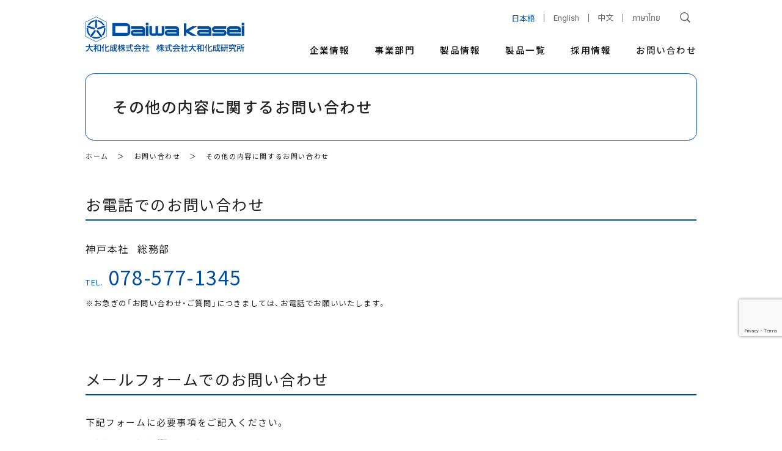

--- FILE ---
content_type: text/html; charset=UTF-8
request_url: https://www.daiwafc.co.jp/contact/other
body_size: 68881
content:
<!DOCTYPE html>
<html lang="ja">
	<head>
		<meta http-equiv="X-UA-Compatible" content="IE=edge">
		<meta name="viewport" content="width=device-width, initial-scale=1.0">
		<meta name="format-detection" content="telephone=no">
		<meta charset="UTF-8" />
		<link rel="stylesheet" href="https://cdn.jsdelivr.net/npm/yakuhanjp@3.4.1/dist/css/yakuhanjp.min.css">
		<link rel="preconnect" href="https://fonts.gstatic.com">
		<link href="https://fonts.googleapis.com/css2?family=Noto+Sans+JP:wght@400;500&display=swap" rel="stylesheet">
		<link href="https://fonts.googleapis.com/css2?family=Roboto:wght@400;700&display=swap" rel="stylesheet">
		<link href="https://fonts.googleapis.com/css2?family=Noto+Sans+TC:wght@400;500&display=swap" rel="stylesheet">
		<link rel="stylesheet" href="https://unpkg.com/swiper/swiper-bundle.min.css" />
		<script src="https://unpkg.com/swiper/swiper-bundle.min.js"></script>
		<title>その他の内容に関するお問い合わせ | 大和化成株式会社</title>
<meta name='robots' content='max-image-preview:large' />
<link rel='dns-prefetch' href='//www.google.com' />
<link rel="alternate" title="oEmbed (JSON)" type="application/json+oembed" href="https://www.daiwafc.co.jp/wp-json/oembed/1.0/embed?url=https%3A%2F%2Fwww.daiwafc.co.jp%2Fcontact%2Fother" />
<link rel="alternate" title="oEmbed (XML)" type="text/xml+oembed" href="https://www.daiwafc.co.jp/wp-json/oembed/1.0/embed?url=https%3A%2F%2Fwww.daiwafc.co.jp%2Fcontact%2Fother&#038;format=xml" />
		<!-- This site uses the Google Analytics by ExactMetrics plugin v6.7.0 - Using Analytics tracking - https://www.exactmetrics.com/ -->
							<script src="//www.googletagmanager.com/gtag/js?id=UA-54750945-1"  type="text/javascript" data-cfasync="false"></script>
			<script type="text/javascript" data-cfasync="false">
				var em_version = '6.7.0';
				var em_track_user = true;
				var em_no_track_reason = '';
				
								var disableStr = 'ga-disable-UA-54750945-1';

				/* Function to detect opted out users */
				function __gtagTrackerIsOptedOut() {
					return document.cookie.indexOf( disableStr + '=true' ) > - 1;
				}

				/* Disable tracking if the opt-out cookie exists. */
				if ( __gtagTrackerIsOptedOut() ) {
					window[disableStr] = true;
				}

				/* Opt-out function */
				function __gtagTrackerOptout() {
					document.cookie = disableStr + '=true; expires=Thu, 31 Dec 2099 23:59:59 UTC; path=/';
					window[disableStr] = true;
				}

				if ( 'undefined' === typeof gaOptout ) {
					function gaOptout() {
						__gtagTrackerOptout();
					}
				}
								window.dataLayer = window.dataLayer || [];
				if ( em_track_user ) {
					function __gtagTracker() {dataLayer.push( arguments );}
					__gtagTracker( 'js', new Date() );
					__gtagTracker( 'set', {
						'developer_id.dNDMyYj' : true,
						                    });
					__gtagTracker( 'config', 'UA-54750945-1', {
						forceSSL:true,link_attribution:true,					} );
										window.gtag = __gtagTracker;										(
						function () {
							/* https://developers.google.com/analytics/devguides/collection/analyticsjs/ */
							/* ga and __gaTracker compatibility shim. */
							var noopfn = function () {
								return null;
							};
							var newtracker = function () {
								return new Tracker();
							};
							var Tracker = function () {
								return null;
							};
							var p = Tracker.prototype;
							p.get = noopfn;
							p.set = noopfn;
							p.send = function (){
								var args = Array.prototype.slice.call(arguments);
								args.unshift( 'send' );
								__gaTracker.apply(null, args);
							};
							var __gaTracker = function () {
								var len = arguments.length;
								if ( len === 0 ) {
									return;
								}
								var f = arguments[len - 1];
								if ( typeof f !== 'object' || f === null || typeof f.hitCallback !== 'function' ) {
									if ( 'send' === arguments[0] ) {
										var hitConverted, hitObject = false, action;
										if ( 'event' === arguments[1] ) {
											if ( 'undefined' !== typeof arguments[3] ) {
												hitObject = {
													'eventAction': arguments[3],
													'eventCategory': arguments[2],
													'eventLabel': arguments[4],
													'value': arguments[5] ? arguments[5] : 1,
												}
											}
										}
										if ( typeof arguments[2] === 'object' ) {
											hitObject = arguments[2];
										}
										if ( typeof arguments[5] === 'object' ) {
											Object.assign( hitObject, arguments[5] );
										}
										if ( 'undefined' !== typeof (
											arguments[1].hitType
										) ) {
											hitObject = arguments[1];
										}
										if ( hitObject ) {
											action = 'timing' === arguments[1].hitType ? 'timing_complete' : hitObject.eventAction;
											hitConverted = mapArgs( hitObject );
											__gtagTracker( 'event', action, hitConverted );
										}
									}
									return;
								}

								function mapArgs( args ) {
									var gaKey, hit = {};
									var gaMap = {
										'eventCategory': 'event_category',
										'eventAction': 'event_action',
										'eventLabel': 'event_label',
										'eventValue': 'event_value',
										'nonInteraction': 'non_interaction',
										'timingCategory': 'event_category',
										'timingVar': 'name',
										'timingValue': 'value',
										'timingLabel': 'event_label',
									};
									for ( gaKey in gaMap ) {
										if ( 'undefined' !== typeof args[gaKey] ) {
											hit[gaMap[gaKey]] = args[gaKey];
										}
									}
									return hit;
								}

								try {
									f.hitCallback();
								} catch ( ex ) {
								}
							};
							__gaTracker.create = newtracker;
							__gaTracker.getByName = newtracker;
							__gaTracker.getAll = function () {
								return [];
							};
							__gaTracker.remove = noopfn;
							__gaTracker.loaded = true;
							window['__gaTracker'] = __gaTracker;
						}
					)();
									} else {
										console.log( "" );
					( function () {
							function __gtagTracker() {
								return null;
							}
							window['__gtagTracker'] = __gtagTracker;
							window['gtag'] = __gtagTracker;
					} )();
									}
			</script>
				<!-- / Google Analytics by ExactMetrics -->
		<style id='wp-img-auto-sizes-contain-inline-css' type='text/css'>
img:is([sizes=auto i],[sizes^="auto," i]){contain-intrinsic-size:3000px 1500px}
/*# sourceURL=wp-img-auto-sizes-contain-inline-css */
</style>
<style id='wp-emoji-styles-inline-css' type='text/css'>

	img.wp-smiley, img.emoji {
		display: inline !important;
		border: none !important;
		box-shadow: none !important;
		height: 1em !important;
		width: 1em !important;
		margin: 0 0.07em !important;
		vertical-align: -0.1em !important;
		background: none !important;
		padding: 0 !important;
	}
/*# sourceURL=wp-emoji-styles-inline-css */
</style>
<style id='wp-block-library-inline-css' type='text/css'>
:root{--wp-block-synced-color:#7a00df;--wp-block-synced-color--rgb:122,0,223;--wp-bound-block-color:var(--wp-block-synced-color);--wp-editor-canvas-background:#ddd;--wp-admin-theme-color:#007cba;--wp-admin-theme-color--rgb:0,124,186;--wp-admin-theme-color-darker-10:#006ba1;--wp-admin-theme-color-darker-10--rgb:0,107,160.5;--wp-admin-theme-color-darker-20:#005a87;--wp-admin-theme-color-darker-20--rgb:0,90,135;--wp-admin-border-width-focus:2px}@media (min-resolution:192dpi){:root{--wp-admin-border-width-focus:1.5px}}.wp-element-button{cursor:pointer}:root .has-very-light-gray-background-color{background-color:#eee}:root .has-very-dark-gray-background-color{background-color:#313131}:root .has-very-light-gray-color{color:#eee}:root .has-very-dark-gray-color{color:#313131}:root .has-vivid-green-cyan-to-vivid-cyan-blue-gradient-background{background:linear-gradient(135deg,#00d084,#0693e3)}:root .has-purple-crush-gradient-background{background:linear-gradient(135deg,#34e2e4,#4721fb 50%,#ab1dfe)}:root .has-hazy-dawn-gradient-background{background:linear-gradient(135deg,#faaca8,#dad0ec)}:root .has-subdued-olive-gradient-background{background:linear-gradient(135deg,#fafae1,#67a671)}:root .has-atomic-cream-gradient-background{background:linear-gradient(135deg,#fdd79a,#004a59)}:root .has-nightshade-gradient-background{background:linear-gradient(135deg,#330968,#31cdcf)}:root .has-midnight-gradient-background{background:linear-gradient(135deg,#020381,#2874fc)}:root{--wp--preset--font-size--normal:16px;--wp--preset--font-size--huge:42px}.has-regular-font-size{font-size:1em}.has-larger-font-size{font-size:2.625em}.has-normal-font-size{font-size:var(--wp--preset--font-size--normal)}.has-huge-font-size{font-size:var(--wp--preset--font-size--huge)}.has-text-align-center{text-align:center}.has-text-align-left{text-align:left}.has-text-align-right{text-align:right}.has-fit-text{white-space:nowrap!important}#end-resizable-editor-section{display:none}.aligncenter{clear:both}.items-justified-left{justify-content:flex-start}.items-justified-center{justify-content:center}.items-justified-right{justify-content:flex-end}.items-justified-space-between{justify-content:space-between}.screen-reader-text{border:0;clip-path:inset(50%);height:1px;margin:-1px;overflow:hidden;padding:0;position:absolute;width:1px;word-wrap:normal!important}.screen-reader-text:focus{background-color:#ddd;clip-path:none;color:#444;display:block;font-size:1em;height:auto;left:5px;line-height:normal;padding:15px 23px 14px;text-decoration:none;top:5px;width:auto;z-index:100000}html :where(.has-border-color){border-style:solid}html :where([style*=border-top-color]){border-top-style:solid}html :where([style*=border-right-color]){border-right-style:solid}html :where([style*=border-bottom-color]){border-bottom-style:solid}html :where([style*=border-left-color]){border-left-style:solid}html :where([style*=border-width]){border-style:solid}html :where([style*=border-top-width]){border-top-style:solid}html :where([style*=border-right-width]){border-right-style:solid}html :where([style*=border-bottom-width]){border-bottom-style:solid}html :where([style*=border-left-width]){border-left-style:solid}html :where(img[class*=wp-image-]){height:auto;max-width:100%}:where(figure){margin:0 0 1em}html :where(.is-position-sticky){--wp-admin--admin-bar--position-offset:var(--wp-admin--admin-bar--height,0px)}@media screen and (max-width:600px){html :where(.is-position-sticky){--wp-admin--admin-bar--position-offset:0px}}

/*# sourceURL=wp-block-library-inline-css */
</style><style id='global-styles-inline-css' type='text/css'>
:root{--wp--preset--aspect-ratio--square: 1;--wp--preset--aspect-ratio--4-3: 4/3;--wp--preset--aspect-ratio--3-4: 3/4;--wp--preset--aspect-ratio--3-2: 3/2;--wp--preset--aspect-ratio--2-3: 2/3;--wp--preset--aspect-ratio--16-9: 16/9;--wp--preset--aspect-ratio--9-16: 9/16;--wp--preset--color--black: #000000;--wp--preset--color--cyan-bluish-gray: #abb8c3;--wp--preset--color--white: #ffffff;--wp--preset--color--pale-pink: #f78da7;--wp--preset--color--vivid-red: #cf2e2e;--wp--preset--color--luminous-vivid-orange: #ff6900;--wp--preset--color--luminous-vivid-amber: #fcb900;--wp--preset--color--light-green-cyan: #7bdcb5;--wp--preset--color--vivid-green-cyan: #00d084;--wp--preset--color--pale-cyan-blue: #8ed1fc;--wp--preset--color--vivid-cyan-blue: #0693e3;--wp--preset--color--vivid-purple: #9b51e0;--wp--preset--gradient--vivid-cyan-blue-to-vivid-purple: linear-gradient(135deg,rgb(6,147,227) 0%,rgb(155,81,224) 100%);--wp--preset--gradient--light-green-cyan-to-vivid-green-cyan: linear-gradient(135deg,rgb(122,220,180) 0%,rgb(0,208,130) 100%);--wp--preset--gradient--luminous-vivid-amber-to-luminous-vivid-orange: linear-gradient(135deg,rgb(252,185,0) 0%,rgb(255,105,0) 100%);--wp--preset--gradient--luminous-vivid-orange-to-vivid-red: linear-gradient(135deg,rgb(255,105,0) 0%,rgb(207,46,46) 100%);--wp--preset--gradient--very-light-gray-to-cyan-bluish-gray: linear-gradient(135deg,rgb(238,238,238) 0%,rgb(169,184,195) 100%);--wp--preset--gradient--cool-to-warm-spectrum: linear-gradient(135deg,rgb(74,234,220) 0%,rgb(151,120,209) 20%,rgb(207,42,186) 40%,rgb(238,44,130) 60%,rgb(251,105,98) 80%,rgb(254,248,76) 100%);--wp--preset--gradient--blush-light-purple: linear-gradient(135deg,rgb(255,206,236) 0%,rgb(152,150,240) 100%);--wp--preset--gradient--blush-bordeaux: linear-gradient(135deg,rgb(254,205,165) 0%,rgb(254,45,45) 50%,rgb(107,0,62) 100%);--wp--preset--gradient--luminous-dusk: linear-gradient(135deg,rgb(255,203,112) 0%,rgb(199,81,192) 50%,rgb(65,88,208) 100%);--wp--preset--gradient--pale-ocean: linear-gradient(135deg,rgb(255,245,203) 0%,rgb(182,227,212) 50%,rgb(51,167,181) 100%);--wp--preset--gradient--electric-grass: linear-gradient(135deg,rgb(202,248,128) 0%,rgb(113,206,126) 100%);--wp--preset--gradient--midnight: linear-gradient(135deg,rgb(2,3,129) 0%,rgb(40,116,252) 100%);--wp--preset--font-size--small: 13px;--wp--preset--font-size--medium: 20px;--wp--preset--font-size--large: 36px;--wp--preset--font-size--x-large: 42px;--wp--preset--spacing--20: 0.44rem;--wp--preset--spacing--30: 0.67rem;--wp--preset--spacing--40: 1rem;--wp--preset--spacing--50: 1.5rem;--wp--preset--spacing--60: 2.25rem;--wp--preset--spacing--70: 3.38rem;--wp--preset--spacing--80: 5.06rem;--wp--preset--shadow--natural: 6px 6px 9px rgba(0, 0, 0, 0.2);--wp--preset--shadow--deep: 12px 12px 50px rgba(0, 0, 0, 0.4);--wp--preset--shadow--sharp: 6px 6px 0px rgba(0, 0, 0, 0.2);--wp--preset--shadow--outlined: 6px 6px 0px -3px rgb(255, 255, 255), 6px 6px rgb(0, 0, 0);--wp--preset--shadow--crisp: 6px 6px 0px rgb(0, 0, 0);}:where(.is-layout-flex){gap: 0.5em;}:where(.is-layout-grid){gap: 0.5em;}body .is-layout-flex{display: flex;}.is-layout-flex{flex-wrap: wrap;align-items: center;}.is-layout-flex > :is(*, div){margin: 0;}body .is-layout-grid{display: grid;}.is-layout-grid > :is(*, div){margin: 0;}:where(.wp-block-columns.is-layout-flex){gap: 2em;}:where(.wp-block-columns.is-layout-grid){gap: 2em;}:where(.wp-block-post-template.is-layout-flex){gap: 1.25em;}:where(.wp-block-post-template.is-layout-grid){gap: 1.25em;}.has-black-color{color: var(--wp--preset--color--black) !important;}.has-cyan-bluish-gray-color{color: var(--wp--preset--color--cyan-bluish-gray) !important;}.has-white-color{color: var(--wp--preset--color--white) !important;}.has-pale-pink-color{color: var(--wp--preset--color--pale-pink) !important;}.has-vivid-red-color{color: var(--wp--preset--color--vivid-red) !important;}.has-luminous-vivid-orange-color{color: var(--wp--preset--color--luminous-vivid-orange) !important;}.has-luminous-vivid-amber-color{color: var(--wp--preset--color--luminous-vivid-amber) !important;}.has-light-green-cyan-color{color: var(--wp--preset--color--light-green-cyan) !important;}.has-vivid-green-cyan-color{color: var(--wp--preset--color--vivid-green-cyan) !important;}.has-pale-cyan-blue-color{color: var(--wp--preset--color--pale-cyan-blue) !important;}.has-vivid-cyan-blue-color{color: var(--wp--preset--color--vivid-cyan-blue) !important;}.has-vivid-purple-color{color: var(--wp--preset--color--vivid-purple) !important;}.has-black-background-color{background-color: var(--wp--preset--color--black) !important;}.has-cyan-bluish-gray-background-color{background-color: var(--wp--preset--color--cyan-bluish-gray) !important;}.has-white-background-color{background-color: var(--wp--preset--color--white) !important;}.has-pale-pink-background-color{background-color: var(--wp--preset--color--pale-pink) !important;}.has-vivid-red-background-color{background-color: var(--wp--preset--color--vivid-red) !important;}.has-luminous-vivid-orange-background-color{background-color: var(--wp--preset--color--luminous-vivid-orange) !important;}.has-luminous-vivid-amber-background-color{background-color: var(--wp--preset--color--luminous-vivid-amber) !important;}.has-light-green-cyan-background-color{background-color: var(--wp--preset--color--light-green-cyan) !important;}.has-vivid-green-cyan-background-color{background-color: var(--wp--preset--color--vivid-green-cyan) !important;}.has-pale-cyan-blue-background-color{background-color: var(--wp--preset--color--pale-cyan-blue) !important;}.has-vivid-cyan-blue-background-color{background-color: var(--wp--preset--color--vivid-cyan-blue) !important;}.has-vivid-purple-background-color{background-color: var(--wp--preset--color--vivid-purple) !important;}.has-black-border-color{border-color: var(--wp--preset--color--black) !important;}.has-cyan-bluish-gray-border-color{border-color: var(--wp--preset--color--cyan-bluish-gray) !important;}.has-white-border-color{border-color: var(--wp--preset--color--white) !important;}.has-pale-pink-border-color{border-color: var(--wp--preset--color--pale-pink) !important;}.has-vivid-red-border-color{border-color: var(--wp--preset--color--vivid-red) !important;}.has-luminous-vivid-orange-border-color{border-color: var(--wp--preset--color--luminous-vivid-orange) !important;}.has-luminous-vivid-amber-border-color{border-color: var(--wp--preset--color--luminous-vivid-amber) !important;}.has-light-green-cyan-border-color{border-color: var(--wp--preset--color--light-green-cyan) !important;}.has-vivid-green-cyan-border-color{border-color: var(--wp--preset--color--vivid-green-cyan) !important;}.has-pale-cyan-blue-border-color{border-color: var(--wp--preset--color--pale-cyan-blue) !important;}.has-vivid-cyan-blue-border-color{border-color: var(--wp--preset--color--vivid-cyan-blue) !important;}.has-vivid-purple-border-color{border-color: var(--wp--preset--color--vivid-purple) !important;}.has-vivid-cyan-blue-to-vivid-purple-gradient-background{background: var(--wp--preset--gradient--vivid-cyan-blue-to-vivid-purple) !important;}.has-light-green-cyan-to-vivid-green-cyan-gradient-background{background: var(--wp--preset--gradient--light-green-cyan-to-vivid-green-cyan) !important;}.has-luminous-vivid-amber-to-luminous-vivid-orange-gradient-background{background: var(--wp--preset--gradient--luminous-vivid-amber-to-luminous-vivid-orange) !important;}.has-luminous-vivid-orange-to-vivid-red-gradient-background{background: var(--wp--preset--gradient--luminous-vivid-orange-to-vivid-red) !important;}.has-very-light-gray-to-cyan-bluish-gray-gradient-background{background: var(--wp--preset--gradient--very-light-gray-to-cyan-bluish-gray) !important;}.has-cool-to-warm-spectrum-gradient-background{background: var(--wp--preset--gradient--cool-to-warm-spectrum) !important;}.has-blush-light-purple-gradient-background{background: var(--wp--preset--gradient--blush-light-purple) !important;}.has-blush-bordeaux-gradient-background{background: var(--wp--preset--gradient--blush-bordeaux) !important;}.has-luminous-dusk-gradient-background{background: var(--wp--preset--gradient--luminous-dusk) !important;}.has-pale-ocean-gradient-background{background: var(--wp--preset--gradient--pale-ocean) !important;}.has-electric-grass-gradient-background{background: var(--wp--preset--gradient--electric-grass) !important;}.has-midnight-gradient-background{background: var(--wp--preset--gradient--midnight) !important;}.has-small-font-size{font-size: var(--wp--preset--font-size--small) !important;}.has-medium-font-size{font-size: var(--wp--preset--font-size--medium) !important;}.has-large-font-size{font-size: var(--wp--preset--font-size--large) !important;}.has-x-large-font-size{font-size: var(--wp--preset--font-size--x-large) !important;}
/*# sourceURL=global-styles-inline-css */
</style>

<style id='classic-theme-styles-inline-css' type='text/css'>
/*! This file is auto-generated */
.wp-block-button__link{color:#fff;background-color:#32373c;border-radius:9999px;box-shadow:none;text-decoration:none;padding:calc(.667em + 2px) calc(1.333em + 2px);font-size:1.125em}.wp-block-file__button{background:#32373c;color:#fff;text-decoration:none}
/*# sourceURL=/wp-includes/css/classic-themes.min.css */
</style>
<link rel='stylesheet' id='contact-form-7-css' href='https://www.daiwafc.co.jp/wordpress/wp-content/plugins/contact-form-7/includes/css/styles.css?ver=5.4' type='text/css' media='all' />
<link rel='stylesheet' id='contact-form-7-confirm-css' href='https://www.daiwafc.co.jp/wordpress/wp-content/plugins/contact-form-7-add-confirm/includes/css/styles.css?ver=5.1' type='text/css' media='all' />
<link rel='stylesheet' id='reset-css' href='https://www.daiwafc.co.jp/wordpress/wp-content/themes/daiwafc/reset.css?ver=6.9' type='text/css' media='all' />
<link rel='stylesheet' id='main-style-css' href='https://www.daiwafc.co.jp/wordpress/wp-content/themes/daiwafc/style.css?ver=6.9' type='text/css' media='all' />
<script type="text/javascript" id="exactmetrics-frontend-script-js-extra">
/* <![CDATA[ */
var exactmetrics_frontend = {"js_events_tracking":"true","download_extensions":"doc,pdf,ppt,zip,xls,docx,pptx,xlsx","inbound_paths":"[{\"path\":\"\\/go\\/\",\"label\":\"affiliate\"},{\"path\":\"\\/recommend\\/\",\"label\":\"affiliate\"}]","home_url":"https://www.daiwafc.co.jp","hash_tracking":"false","ua":"UA-54750945-1"};
//# sourceURL=exactmetrics-frontend-script-js-extra
/* ]]> */
</script>
<script type="text/javascript" src="https://www.daiwafc.co.jp/wordpress/wp-content/plugins/google-analytics-dashboard-for-wp/assets/js/frontend-gtag.min.js?ver=6.7.0" id="exactmetrics-frontend-script-js"></script>
<script type="text/javascript" src="https://www.daiwafc.co.jp/wordpress/wp-includes/js/jquery/jquery.min.js?ver=3.7.1" id="jquery-core-js"></script>
<script type="text/javascript" src="https://www.daiwafc.co.jp/wordpress/wp-includes/js/jquery/jquery-migrate.min.js?ver=3.4.1" id="jquery-migrate-js"></script>
<script type="text/javascript" src="https://www.daiwafc.co.jp/wordpress/wp-content/themes/daiwafc/js/intersection-observe.js?ver=6.9" id="intersection_observe-js"></script>
<script type="text/javascript" src="https://www.daiwafc.co.jp/wordpress/wp-content/themes/daiwafc/js/header.js?ver=6.9" id="header-js"></script>
<script type="text/javascript" src="https://www.daiwafc.co.jp/wordpress/wp-content/themes/daiwafc/js/top.js?ver=6.9" id="top-js"></script>
<script type="text/javascript" src="https://www.daiwafc.co.jp/wordpress/wp-content/themes/daiwafc/js/toggle-menu.js?ver=6.9" id="toggle_menu-js"></script>
<script type="text/javascript" src="https://www.daiwafc.co.jp/wordpress/wp-content/themes/daiwafc/js/smooth-scroll.js?ver=6.9" id="smooth_scroll-js"></script>
<script type="text/javascript" src="https://www.daiwafc.co.jp/wordpress/wp-content/themes/daiwafc/js/openwin.js?ver=6.9" id="openwin-js"></script>
<link rel="https://api.w.org/" href="https://www.daiwafc.co.jp/wp-json/" /><link rel="alternate" title="JSON" type="application/json" href="https://www.daiwafc.co.jp/wp-json/wp/v2/pages/2214" /><link rel="canonical" href="https://www.daiwafc.co.jp/contact/other" />
<link rel="icon" href="https://www.daiwafc.co.jp/wordpress/wp-content/uploads/2021/08/favicon-300x300.png" sizes="32x32" />
<link rel="icon" href="https://www.daiwafc.co.jp/wordpress/wp-content/uploads/2021/08/favicon-300x300.png" sizes="192x192" />
<link rel="apple-touch-icon" href="https://www.daiwafc.co.jp/wordpress/wp-content/uploads/2021/08/favicon-300x300.png" />
<meta name="msapplication-TileImage" content="https://www.daiwafc.co.jp/wordpress/wp-content/uploads/2021/08/favicon-300x300.png" />
		<link rel="stylesheet" href="https://www.daiwafc.co.jp/wordpress/wp-content/themes/daiwafc/fonts/notosans-thai.css" />
												<style>
													#anni {
														padding-left: 0;
													}
													@media screen and (min-width:951px){
														#anni h3{
															display: none;
														}
													}
												</style>
	</head>
	<body class="">
		<div class="header-wrapper">
			<header class="content-box page-header">
				<h1>
					<a href="https://www.daiwafc.co.jp/">
						<img src="https://www.daiwafc.co.jp/wordpress/wp-content/themes/daiwafc/images/top/logo.svg"
							alt="Daiwa kasei 大和化成株式会社 株式会社大和化成研究所">
					</a>
				</h1>

				<div class="hamburger">
					<div></div>
					<div></div>
					<div></div>
				</div>
				<div class="menu">
					<div class="wrapper">
						<div class="select-lang">
							<ul>
								<li><a title="Japanese" class="select"><span>日本語</span></a></li>
								<li><a title="English" href="https://www.daiwafc.co.jp/english"><span class="en">English</span></a></li>
								<li><a title="Zh" href="https://www.daiwafc.co.jp/zh"><span class="cn">中文</span></a></li>
								<li><a title="Thai" href="https://www.daiwafc.co.jp/thai"><span class="th">ภาษาไทย</span></a></li>
							</ul>
						</div>


						<div class="search">
							<form id="cse-search-box" action="https://www.daiwafc.co.jp/search">
								<input type="hidden" name="cx" value="008697403830166652170:kvyazv5coyq"/>
								<input type="hidden" name="ie" value="UTF-8" />
								<input type="text" name="q" size="31" placeholder="Google カスタム検索"/>
								<input type="hidden" name="sa" value="Search" />
							</form>
							<div class="icon">
								<img src="https://www.daiwafc.co.jp/wordpress/wp-content/themes/daiwafc/images/top/search.svg">
								<img src="https://www.daiwafc.co.jp/wordpress/wp-content/themes/daiwafc/images/top/search_blue.svg">
							</div>
						</div>

						<nav>
							<ul class="main">
								<li class="toggle-menu toggle-menu-button category">
									<p><a href="https://www.daiwafc.co.jp/company">企業情報</a></p>
									<div class="tab">
										<section class="details content-box">
											<header>
												<a href="https://www.daiwafc.co.jp/company/">
													<h2>企業情報</h2>
													<p>Corporate information</p>
												</a>
											</header>
											<ul class="main">
												<li>
													<a href="https://www.daiwafc.co.jp/company/top">
														<section>
															<h3>トップメッセージ</h3>
															<div class="image">
																<img src="https://www.daiwafc.co.jp/wordpress/wp-content/themes/daiwafc/images/menu_list/company_01.svg" class="off">
																<img src="https://www.daiwafc.co.jp/wordpress/wp-content/themes/daiwafc/images/menu_list/company_01_on.svg" class="on">
															</div>
														</section>
													</a>
												</li>
												<li>
													<a href="https://www.daiwafc.co.jp/company/principle">
														<section>
															<h3>企業戦略</h3>
															<p>事業体制・事業領域</p>
															<div class="image">
																<img src="https://www.daiwafc.co.jp/wordpress/wp-content/themes/daiwafc/images/menu_list/company_02.svg" class="off">
																<img src="https://www.daiwafc.co.jp/wordpress/wp-content/themes/daiwafc/images/menu_list/company_02_on.svg" class="on">
															</div>
														</section>
													</a>
												</li>
												<li>
													<a href="https://www.daiwafc.co.jp/company/summary">
														<section>
															<h3>会社概要 -大和化成</h3>
															<div class="image">
																<img src="https://www.daiwafc.co.jp/wordpress/wp-content/themes/daiwafc/images/menu_list/company_03.svg" class="off">
																<img src="https://www.daiwafc.co.jp/wordpress/wp-content/themes/daiwafc/images/menu_list/company_03_on.svg" class="on">
															</div>
														</section>
													</a>
												</li>
												<li>
													<a href="https://www.daiwafc.co.jp/company/laboratory_summary">
														<section>
															<h3>会社概要 -大和化成研究所</h3>
															<div class="image">
																<img src="https://www.daiwafc.co.jp/wordpress/wp-content/themes/daiwafc/images/menu_list/company_04.svg" class="off">
																<img src="https://www.daiwafc.co.jp/wordpress/wp-content/themes/daiwafc/images/menu_list/company_04_on.svg" class="on">
															</div>
														</section>
													</a>
												</li>
												<li>
													<a href="https://www.daiwafc.co.jp/company/group">
														<section>
															<h3>関連会社</h3>
															<div class="image">
																<img src="https://www.daiwafc.co.jp/wordpress/wp-content/themes/daiwafc/images/menu_list/company_05.svg" class="off">
																<img src="https://www.daiwafc.co.jp/wordpress/wp-content/themes/daiwafc/images/menu_list/company_05_on.svg" class="on">
															</div>
														</section>
													</a>
												</li>
												<li>
													<a href="https://www.daiwafc.co.jp/company/enkaku">
														<section>
															<h3>沿革</h3>
															<div class="image">
																<img src="https://www.daiwafc.co.jp/wordpress/wp-content/themes/daiwafc/images/menu_list/company_06.svg" class="off">
																<img src="https://www.daiwafc.co.jp/wordpress/wp-content/themes/daiwafc/images/menu_list/company_06_on.svg" class="on">
															</div>
														</section>
													</a>
												</li>
												<li>
													<a href="https://www.daiwafc.co.jp/company/network">
														<section>
															<h3>ネットワーク</h3>
															<div class="image">
																<img src="https://www.daiwafc.co.jp/wordpress/wp-content/themes/daiwafc/images/menu_list/company_07.svg" class="off">
																<img src="https://www.daiwafc.co.jp/wordpress/wp-content/themes/daiwafc/images/menu_list/company_07_on.svg" class="on">
															</div>
														</section>
													</a>
												</li>
												<li>
													<a href="https://www.daiwafc.co.jp/company/csr">
														<section>
															<h3>CSR活動</h3>
															<div class="image">
																<img src="https://www.daiwafc.co.jp/wordpress/wp-content/themes/daiwafc/images/menu_list/company_08.svg" class="off">
																<img src="https://www.daiwafc.co.jp/wordpress/wp-content/themes/daiwafc/images/menu_list/company_08_on.svg" class="on">
															</div>
														</section>
													</a>
												</li>
												<li id="anni">
													<a href="https://www.daiwafc.co.jp/60th/">
														<section>
															<h3>創立60周年特設サイト</h3>
																<img src="https://www.daiwafc.co.jp/wordpress/wp-content/themes/daiwafc/images/menu_list/company_60th.jpg" class="off">
																<img src="https://www.daiwafc.co.jp/wordpress/wp-content/themes/daiwafc/images/menu_list/company_60th_on.jpg" class="on">
														</section>
													</a>
												</li>
											</ul>
										</section>
									</div>
								</li>
								<li class="toggle-menu toggle-menu-button category">
									<p><a href="https://www.daiwafc.co.jp/business">事業部門</a></p>
									<div class="tab">
										<section class="details content-box">
											<header>
												<a href="https://www.daiwafc.co.jp/business">
													<h2>事業部門</h2>
													<p>Operating Divisions</p>
												</a>
											</header>
											<ul class="main">
												<li>
													<a href="https://www.daiwafc.co.jp/business/r-and-d">
														<section>
															<h3>研究開発部門</h3>
															<div class="image">
																<img src="https://www.daiwafc.co.jp/wordpress/wp-content/themes/daiwafc/images/menu_list/business_01.svg" class="off">
																<img src="https://www.daiwafc.co.jp/wordpress/wp-content/themes/daiwafc/images/menu_list/business_01_on.svg" class="on">
															</div>
														</section>
													</a>
												</li>
												<li>
													<a href="https://www.daiwafc.co.jp/business/manufacturing">
														<section>
															<h3>製造部門</h3>
															<div class="image">
																<img src="https://www.daiwafc.co.jp/wordpress/wp-content/themes/daiwafc/images/menu_list/business_02.svg" class="off">
																<img src="https://www.daiwafc.co.jp/wordpress/wp-content/themes/daiwafc/images/menu_list/business_02_on.svg" class="on">
															</div>
														</section>
													</a>
												</li>
												<li>
													<a href="https://www.daiwafc.co.jp/business/sales">
														<section>
															<h3>商事部門</h3>
															<div class="image">
																<img src="https://www.daiwafc.co.jp/wordpress/wp-content/themes/daiwafc/images/menu_list/business_03.svg" class="off">
																<img src="https://www.daiwafc.co.jp/wordpress/wp-content/themes/daiwafc/images/menu_list/business_03_on.svg" class="on">
															</div>
														</section>
													</a>
												</li>
											</ul>
										</section>
									</div>
								</li>
								<li class="product-info products toggle-menu toggle-menu-button category">
									<p><a href="https://www.daiwafc.co.jp/products">製品情報</a></p>
									<div class="tab">
										<section class="details content-box">
											<header>
												<a href="https://www.daiwafc.co.jp/products">
													<h2>製品情報</h2>
													<p>Product Information</p>
												</a>
											</header>
											<ul class="main">
												<li>
													<a href="https://www.daiwafc.co.jp/metal">
														<section>
															<h3>表面処理薬品</h3>
															<div class="image">
																<img src="https://www.daiwafc.co.jp/wordpress/wp-content/themes/daiwafc/images/menu_list/product_01.jpg"
																	srcset="https://www.daiwafc.co.jp/wordpress/wp-content/themes/daiwafc/images/menu_list/product_01.jpg 1x,
																		https://www.daiwafc.co.jp/wordpress/wp-content/themes/daiwafc/images/menu_list/product_01@2x.jpg 2x">
															</div>
														</section>
													</a>
												</li>
												<li>
													<a href="https://www.daiwafc.co.jp/rust">
														<section>
															<h3>防錆剤</h3>
															<div class="image">
																<img src="https://www.daiwafc.co.jp/wordpress/wp-content/themes/daiwafc/images/menu_list/product_02.jpg"
																	srcset="https://www.daiwafc.co.jp/wordpress/wp-content/themes/daiwafc/images/menu_list/product_02.jpg 1x,
																		https://www.daiwafc.co.jp/wordpress/wp-content/themes/daiwafc/images/menu_list/product_02@2x.jpg 2x">
															</div>
														</section>
													</a>
												</li>
												<li>
													<a href="https://www.daiwafc.co.jp/chemical">
														<section>
															<h3>紫外線吸収剤 及び <br>合成化学品</h3>
															<div class="image">
																<img src="https://www.daiwafc.co.jp/wordpress/wp-content/themes/daiwafc/images/menu_list/product_03.jpg"
																	srcset="https://www.daiwafc.co.jp/wordpress/wp-content/themes/daiwafc/images/menu_list/product_03.jpg 1x,
																		https://www.daiwafc.co.jp/wordpress/wp-content/themes/daiwafc/images/menu_list/product_03@2x.jpg 2x">
															</div>
														</section>
													</a>
												</li>
												<li>
													<a href="https://www.daiwafc.co.jp/food">
														<section>
															<h3>食品 及び 食品添加物</h3>
															<div class="image">
																<img src="https://www.daiwafc.co.jp/wordpress/wp-content/themes/daiwafc/images/menu_list/product_04.jpg"
																	srcset="https://www.daiwafc.co.jp/wordpress/wp-content/themes/daiwafc/images/menu_list/product_04.jpg 1x,
																		https://www.daiwafc.co.jp/wordpress/wp-content/themes/daiwafc/images/menu_list/product_04@2x.jpg 2x">
															</div>
														</section>
													</a>
												</li>
												<li>
													<a href="https://www.daiwafc.co.jp/feed"><!--TODO: 書き換える-->
														<section>
															<h3>飼料原料 及び 飼料添加物</h3>
															<div class="image">
																<img src="https://www.daiwafc.co.jp/wordpress/wp-content/themes/daiwafc/images/menu_list/product_05.jpg"
																	srcset="https://www.daiwafc.co.jp/wordpress/wp-content/themes/daiwafc/images/menu_list/product_05.jpg 1x,
																		https://www.daiwafc.co.jp/wordpress/wp-content/themes/daiwafc/images/menu_list/product_05@2x.jpg 2x">
															</div>
														</section>
													</a>
												</li>
												<li>
													<a href="https://www.daiwafc.co.jp/medicine">
														<section>
															<h3>無機工業薬品</h3>
															<div class="image">
																<img src="https://www.daiwafc.co.jp/wordpress/wp-content/themes/daiwafc/images/menu_list/product_06.jpg"
																	srcset="https://www.daiwafc.co.jp/wordpress/wp-content/themes/daiwafc/images/menu_list/product_06.jpg 1x,
																		https://www.daiwafc.co.jp/wordpress/wp-content/themes/daiwafc/images/menu_list/product_06@2x.jpg 2x">
															</div>
														</section>
													</a>
												</li>
											</ul>
											<section class="sub pick-up content-box">
												<h2><a href="https://www.daiwafc.co.jp/products#pick-up">製品 PICK UP</a></h2>
												<ul>
													<li>
														<a href="https://www.daiwafc.co.jp/silver-man/" target="_blank">
															<section>
																<h3>銀のパワー再発見</h3>
																<img src="https://www.daiwafc.co.jp/wordpress/wp-content/themes/daiwafc/images/menu_list/product_banner_01.jpg"
																	srcset="https://www.daiwafc.co.jp/wordpress/wp-content/themes/daiwafc/images/menu_list/product_banner_01.jpg 1x,
																		https://www.daiwafc.co.jp/wordpress/wp-content/themes/daiwafc/images/menu_list/product_banner_01@2x.jpg 2x">
															</section>
														</a>
													</li>
													<li>
														<a href="https://www.daiwafc.co.jp/silver-man/dainsilver.html" target="_blank">
															<section>
																<h3>ノンシアン銀めっき液「ダインシルバー」</h3>
																	<img src="https://www.daiwafc.co.jp/wordpress/wp-content/themes/daiwafc/images/menu_list/product_banner_02.jpg"
																	srcset="https://www.daiwafc.co.jp/wordpress/wp-content/themes/daiwafc/images/menu_list/product_banner_02.jpg 1x,
																		https://www.daiwafc.co.jp/wordpress/wp-content/themes/daiwafc/images/menu_list/product_banner_02@2x.jpg 2x">
															</section>
														</a>
													</li>
													<li>
														<a href="https://www.daiwafc.co.jp/daintingood" target="_blank">
															<section>
																<h3>DAIN TINGOOD（ダインティングッド）</h3>
																<img src="https://www.daiwafc.co.jp/wordpress/wp-content/themes/daiwafc/images/menu_list/product_banner_03.jpg"
																	srcset="https://www.daiwafc.co.jp/wordpress/wp-content/themes/daiwafc/images/menu_list/product_banner_03.jpg 1x,
																		https://www.daiwafc.co.jp/wordpress/wp-content/themes/daiwafc/images/menu_list/product_banner_03@2x.jpg 2x">
															</section>
														</a>
													</li>
													<li>
														<a href="https://www.daiwafc.co.jp/verzone" target="_blank">
															<section>
																<h3>気化性防錆剤</h3>
																<img src="https://www.daiwafc.co.jp/wordpress/wp-content/themes/daiwafc/images/menu_list/product_banner_04.jpg"
																	srcset="https://www.daiwafc.co.jp/wordpress/wp-content/themes/daiwafc/images/menu_list/product_banner_04.jpg 1x,
																		https://www.daiwafc.co.jp/wordpress/wp-content/themes/daiwafc/images/menu_list/product_banner_04@2x.jpg 2x">
															</section>
														</a>
													</li>
													<li>
														<a href="https://www.daiwafc.co.jp/ginpikat" target="_blank">
															<section>
																<h3>銀ピカットP</h3>
																<img src="https://www.daiwafc.co.jp/wordpress/wp-content/themes/daiwafc/images/menu_list/product_banner_05.jpg"
																	srcset="https://www.daiwafc.co.jp/wordpress/wp-content/themes/daiwafc/images/menu_list/product_banner_05.jpg 1x,
																		https://www.daiwafc.co.jp/wordpress/wp-content/themes/daiwafc/images/menu_list/product_banner_05@2x.jpg 2x">
															</section>
														</a>
													</li>
												</ul>
											</section>
										</section>
									</div>
								</li>
								<li class="toggle-menu toggle-menu-button category">
									<p><a href="https://www.daiwafc.co.jp/prod_list">製品一覧</a></p>
									<div class="tab">
										<section class="details content-box">
											<header>
												<a href="https://www.daiwafc.co.jp/prod_list">
													<h2>製品一覧</h2>
													<p>Product List</p>
												</a>
											</header>
											<ul class="main">
												<li>
													<a href="https://www.daiwafc.co.jp/metal/product">
														<section>
															<h3>表面処理薬品</h3>
															<div class="image">
																<img src="https://www.daiwafc.co.jp/wordpress/wp-content/themes/daiwafc/images/menu_list/prod_list_01.svg" class="off">
																<img src="https://www.daiwafc.co.jp/wordpress/wp-content/themes/daiwafc/images/menu_list/prod_list_01_on.svg" class="on">
															</div>
														</section>
													</a>
												</li>
												<li>
													<a href="https://www.daiwafc.co.jp/rust/product">
														<section>
															<h3>防錆剤</h3>
															<div class="image">
																<img src="https://www.daiwafc.co.jp/wordpress/wp-content/themes/daiwafc/images/menu_list/prod_list_02.svg" class="off">
																<img src="https://www.daiwafc.co.jp/wordpress/wp-content/themes/daiwafc/images/menu_list/prod_list_02_on.svg" class="on">
															</div>
														</section>
													</a>
												</li>
												<li>
													<a href="https://www.daiwafc.co.jp/chemical/product">
														<section>
															<h3>合成化学品</h3>
															<div class="image">
																<img src="https://www.daiwafc.co.jp/wordpress/wp-content/themes/daiwafc/images/menu_list/prod_list_03.svg" class="off">
																<img src="https://www.daiwafc.co.jp/wordpress/wp-content/themes/daiwafc/images/menu_list/prod_list_03_on.svg" class="on">
															</div>
														</section>
													</a>
												</li>
												<li>
													<a href="https://www.daiwafc.co.jp/food/product">
														<section>
															<h3>食品 及び 食品添加物</h3>
															<div class="image">
																<img src="https://www.daiwafc.co.jp/wordpress/wp-content/themes/daiwafc/images/menu_list/prod_list_04.svg" class="off">
																<img src="https://www.daiwafc.co.jp/wordpress/wp-content/themes/daiwafc/images/menu_list/prod_list_04_on.svg" class="on">
															</div>
														</section>
													</a>
												</li>
												<li>
													<a href="https://www.daiwafc.co.jp/feed/product">
														<section>
															<h3>飼料原料 及び 飼料添加物</h3>
															<div class="image">
																<img src="https://www.daiwafc.co.jp/wordpress/wp-content/themes/daiwafc/images/menu_list/prod_list_05.svg" class="off">
																<img src="https://www.daiwafc.co.jp/wordpress/wp-content/themes/daiwafc/images/menu_list/prod_list_05_on.svg" class="on">
															</div>
														</section>
													</a>
												</li>
												<li>
													<a href="https://www.daiwafc.co.jp/medicine/product">
														<section>
															<h3>無機工業薬品</h3>
															<div class="image">
																<img src="https://www.daiwafc.co.jp/wordpress/wp-content/themes/daiwafc/images/menu_list/prod_list_06.svg" class="off">
																<img src="https://www.daiwafc.co.jp/wordpress/wp-content/themes/daiwafc/images/menu_list/prod_list_06_on.svg" class="on">
															</div>
														</section>
													</a>
												</li>
											</ul>
										</section>
									</div>
								</li>
								<li class="toggle-menu toggle-menu-button category">
									<p><a href="https://www.daiwafc.co.jp/recruit">採用情報</a></p>
									<div class="tab">
										<section class="details recruit content-box">
											<header>
												<a href="https://www.daiwafc.co.jp/recruit">
													<h2>採用情報</h2>
													<p>Recruit</p>
												</a>
											</header>
											<ul class="top">
												<li>
													<a href="https://www.daiwafc.co.jp/recruit">
														<section>
															<h3>感動の明日を、共に創ろう！</h3>
															<img src="https://www.daiwafc.co.jp/wordpress/wp-content/themes/daiwafc/images/menu_list/recruit_00.jpg"
																srcset="https://www.daiwafc.co.jp/wordpress/wp-content/themes/daiwafc/images/menu_list/recruit_00.jpg 1x,
																https://www.daiwafc.co.jp/wordpress/wp-content/themes/daiwafc/images/menu_list/recruit_00@2x.jpg 2x">
														</section>
													</a>
												</li>
											</ul>
											<ul class="main">
												<li>
													<a href="https://www.daiwafc.co.jp/recruit/new-graduate">
														<section>
															<h3>新卒採用</h3>
															<div class="image">
																<img src="https://www.daiwafc.co.jp/wordpress/wp-content/themes/daiwafc/images/menu_list/recruit_01.svg" class="off">
																<img src="https://www.daiwafc.co.jp/wordpress/wp-content/themes/daiwafc/images/menu_list/recruit_01_on.svg" class="on">
															</div>
														</section>
													</a>
												</li>
												<li>
													<a href="https://www.daiwafc.co.jp/recruit/mid-career">
														<section>
															<h3>キャリア採用</h3>
															<div class="image">
																<img src="https://www.daiwafc.co.jp/wordpress/wp-content/themes/daiwafc/images/menu_list/recruit_02.svg" class="off">
																<img src="https://www.daiwafc.co.jp/wordpress/wp-content/themes/daiwafc/images/menu_list/recruit_02_on.svg" class="on">
															</div>
														</section>
													</a>
												</li>
											</ul>
										</section>
									</div>
								</li>
							</ul>
							<div class="nav-details-bg"></div>
							<ul class="sub">
								<li><a href="https://www.daiwafc.co.jp/contact">お問い合わせ</a></li>
							</ul>
						</nav>
					</div>
				</div>
				<div class="menu-bg"></div>
			</header>
		</div>
	    
<!-- その他の内容に関するお問い合わせ の内容 -->
<main id="contact-form" class="front-page">
	<header>
		<hgroup class="content-box">
			<h2>その他の内容に関するお問い合わせ</h2>
		</hgroup>
	</header>
	<nav class="path-link content-box">
		<ol>
			<li><a href="https://www.daiwafc.co.jp/">ホーム</a></li>
			<li><a href="https://www.daiwafc.co.jp/contact">お問い合わせ</a></li>
			<li>その他の内容に関するお問い合わせ</li>
		</ol>
	</nav>
	<section class="tel content-box">
		<h3>お電話でのお問い合わせ</h3>
		<ul>
		<li>
				<p><span>神戸本社</span><span>総務部</span></p>
				<p>
					TEL.<a href="tel:0785771345">078-577-1345</a>
				</p>
			</li>
			<!--<li>
				<p><span>東京支店</span></p>
				<p>
					TEL.<a href="tel:0358470711">03-5847-0711</a>
				</p>
			</li>-->
		</ul>
		<p>※お急ぎの「お問い合わせ・ご質問」につきましては、お電話でお願いいたします。</p>
	</section>
	<section class="form content-box">
		<h3>メールフォームでのお問い合わせ</h3>
		<p>下記フォームに必要事項をご記入ください。</p>
		<p>※<span class="red">必須</span>項目は必ずご記入ください。</p>
		<p>※半角カタカナは正しく受信できない原因になりますので、 半角カタカナでの入力はご遠慮ください。</p>
		<div class="plugin-form">
			<div role="form" class="wpcf7" id="wpcf7-f2155-p2214-o1" lang="ja" dir="ltr">
<div class="screen-reader-response"><p role="status" aria-live="polite" aria-atomic="true"></p> <ul></ul></div>
<form action="/contact/other#wpcf7-f2155-p2214-o1" method="post" class="wpcf7-form init" novalidate="novalidate" data-status="init">
<div style="display: none;">
<input type="hidden" name="_wpcf7" value="2155" />
<input type="hidden" name="_wpcf7_version" value="5.4" />
<input type="hidden" name="_wpcf7_locale" value="ja" />
<input type="hidden" name="_wpcf7_unit_tag" value="wpcf7-f2155-p2214-o1" />
<input type="hidden" name="_wpcf7_container_post" value="2214" />
<input type="hidden" name="_wpcf7_posted_data_hash" value="" />
<input type="hidden" name="_wpcf7_recaptcha_response" value="" />
</div>
<div class="input-form">
<dl>
<dt>会社名<span>必須</span></dt>
<dd><span class="wpcf7-form-control-wrap company"><input type="text" name="company" value="" size="50" maxlength="100" class="wpcf7-form-control wpcf7-text wpcf7-validates-as-required" id="company" aria-required="true" aria-invalid="false" /></span></dd>
<dt>部署名</dt>
<dd><span class="wpcf7-form-control-wrap post"><input type="text" name="post" value="" size="50" maxlength="100" class="wpcf7-form-control wpcf7-text" id="post" aria-invalid="false" /></span></dd>
<dt>氏名<span>必須</span></dt>
<dd><span class="wpcf7-form-control-wrap fullname"><input type="text" name="fullname" value="" size="50" maxlength="100" class="wpcf7-form-control wpcf7-text wpcf7-validates-as-required" id="fullname" aria-required="true" aria-invalid="false" /></span></dd>
<dt>フリガナ</dt>
<dd><span class="wpcf7-form-control-wrap kana"><input type="text" name="kana" value="" size="50" maxlength="100" class="wpcf7-form-control wpcf7-text" id="kana" aria-invalid="false" /></span></dd>
<dt>E-Mailアドレス<span>必須</span></dt>
<dd><span class="wpcf7-form-control-wrap email"><input type="email" name="email" value="" size="100" maxlength="200" class="wpcf7-form-control wpcf7-text wpcf7-email wpcf7-validates-as-required wpcf7-validates-as-email" id="E-mail" aria-required="true" aria-invalid="false" /></span></dd>
<dt>郵便番号<span>必須</span></dt>
<dd class="zipcode"><span class="wpcf7-form-control-wrap zip1"><input type="text" name="zip1" value="" size="20" maxlength="20" class="wpcf7-form-control wpcf7-text wpcf7-validates-as-required zipcode" id="zip1" aria-required="true" aria-invalid="false" /></span><span>-</span><span class="wpcf7-form-control-wrap zip2"><input type="text" name="zip2" value="" size="20" maxlength="20" class="wpcf7-form-control wpcf7-text wpcf7-validates-as-required zipcode" id="zip2" aria-required="true" aria-invalid="false" /></span></dd>
<dt>ご住所<span>必須</span></dt>
<dd><span class="wpcf7-form-control-wrap address"><input type="text" name="address" value="" size="100" maxlength="200" class="wpcf7-form-control wpcf7-text wpcf7-validates-as-required" id="address" aria-required="true" aria-invalid="false" /></span></dd>
<dt>電話番号<span>必須</span></dt>
<dd><span class="wpcf7-form-control-wrap tel"><input type="tel" name="tel" value="" size="50" maxlength="50" class="wpcf7-form-control wpcf7-text wpcf7-tel wpcf7-validates-as-required wpcf7-validates-as-tel" id="tel" aria-required="true" aria-invalid="false" /></span></dd>
<dt>FAX番号</dt>
<dd><span class="wpcf7-form-control-wrap fax"><input type="tel" name="fax" value="" size="50" maxlength="50" class="wpcf7-form-control wpcf7-text wpcf7-tel wpcf7-validates-as-tel" id="fax" aria-invalid="false" /></span></dd>
<dt>お問い合わせ内容<span>必須</span></dt>
<dd><span class="wpcf7-form-control-wrap ques"><textarea name="ques" cols="80" rows="7" class="wpcf7-form-control wpcf7-textarea wpcf7-validates-as-required" id="ques" aria-required="true" aria-invalid="false"></textarea></span></dd>
</dl>
</div>
<div class="select-post-area">
<p>◎資料のご郵送をご希望される方は必要な資料を選び、チェックしてください。</p>
<dl>
<dd><span class="wpcf7-form-control-wrap request"><span class="wpcf7-form-control wpcf7-radio"><span class="wpcf7-list-item first"><label><input type="radio" name="request" value="必要ない" checked="checked" /><span class="wpcf7-list-item-label">必要ない</span></label></span><span class="wpcf7-list-item"><label><input type="radio" name="request" value="製品カタログ" /><span class="wpcf7-list-item-label">製品カタログ</span></label></span><span class="wpcf7-list-item"><label><input type="radio" name="request" value="会社案内" /><span class="wpcf7-list-item-label">会社案内</span></label></span><span class="wpcf7-list-item last"><label><input type="radio" name="request" value="両方" /><span class="wpcf7-list-item-label">両方</span></label></span></span></span></dd>
</dl>
</div>
<div class="form-txt-area">
<dl>
<dt>＜個人情報の保護について＞</dt>
<dd>ご入力いただいた情報は、当社社内での利用を目的としており、他への転載・流用は一切ございません。</dd>
<dl>
	</dl>
<dt>＜お問い合わせ・ご質問について＞</dt>
<dd>■土曜・日曜・祝日、年末年始休暇・夏期休暇期間は、翌営業日以降のご対応となる場合がございます。<br>また、内容によりましては回答までにお時間をいただく場合がございます。あらかじめご了承ください。<br>■ お問い合わせ・ご質問内容によりましては、Eメールではなく、書面や電話、FAX等でご回答させていただく場合もございます。</dd>
</dl>
</div>
<div class="controller">
<div class="btn-wrap btn-wrap-white"><input type="submit" value="入力内容の確認" class="wpcf7-form-control wpcf7-confirm btn btn-blue wpcf7c-elm-step1 wpcf7c-btn-confirm wpcf7c-force-hide" /></div>
<div class="btn-wrap btn-wrap-white"><input type="button" value="戻る" class="wpcf7-form-control wpcf7-back btn btn-blue wpcf7c-elm-step2 wpcf7c-btn-back wpcf7c-force-hide" /></div>
<div class="btn-wrap btn-wrap-white"><input type="submit" value="送信" class="wpcf7-form-control wpcf7-submit btn btn-blue" /></div>
</div>
<div class="wpcf7-response-output" aria-hidden="true"></div></form></div>
		</div>
	</section>
</main>
    		<footer>
			<section class="contact-us">
				<a class="form-link btn" href="https://www.daiwafc.co.jp/contact"><p>お問い合わせ</p></a>
			</section>

			<nav>
				<ul class="content-box">
					<li class="news">
						<section>
							<h3><a href="https://www.daiwafc.co.jp/news">お知らせ</a></h3>
							<ul></ul>
						</section>
					</li>
					<li class="corporate1 toggle-menu toggle-menu-button">
						<section>
							<h3>企業情報</h3>
							<ul>
								<li><a href="https://www.daiwafc.co.jp/company/">企業情報トップ</a></li>
								<li><a href="https://www.daiwafc.co.jp/company/top">トップメッセージ</a></li>
								<li><a href="https://www.daiwafc.co.jp/company/principle">企業戦略 -事業体制・事業領域-</a></li>
								<li><a href="https://www.daiwafc.co.jp/company/summary">会社概要 -大和化成</a></li>
								<li><a href="https://www.daiwafc.co.jp/company/laboratory_summary">会社概要 -大和化成研究所</a></li>
								<li><a href="https://www.daiwafc.co.jp/company/group">関連会社</a></li>
								<li><a href="https://www.daiwafc.co.jp/company/enkaku">沿革</a></li>
								<li><a href="https://www.daiwafc.co.jp/company/network">ネットワーク</a></li>
								<li><a href="https://www.daiwafc.co.jp/company/csr">CSR活動</a></li>
								<li><a href="https://www.daiwafc.co.jp/60th/">創立60周年特設サイト</a></li>
								<li><a href="/daichan" class="openwin" target="_blank" data-width="790" data-height="590" rel="noopener">だいちゃんのエコ旅</a></li>
							</ul>
						</section>
					</li>
					<li class="business toggle-menu toggle-menu-button">
						<section>
							<h3>事業部門</h3>
							<ul>
								<li><a href="https://www.daiwafc.co.jp/business">事業部門トップ</a></li>
								<li><a href="https://www.daiwafc.co.jp/business/r-and-d">研究開発部門</a></li>
								<li><a href="https://www.daiwafc.co.jp/business/manufacturing">製造部門</a></li>
								<li><a href="https://www.daiwafc.co.jp/business/sales">商事部門</a></li>
							</ul>
						</section>
					</li>
					<li class="product toggle-menu toggle-menu-button">
						<section>
							<h3>製品情報</h3>
							<ul>
								<li><a href="https://www.daiwafc.co.jp/products">製品情報トップ</a></li>
								<li><a href="https://www.daiwafc.co.jp/metal">表面処理薬品</a></li>
								<li><a href="https://www.daiwafc.co.jp/rust">防錆剤</a></li>
								<li><a href="https://www.daiwafc.co.jp/chemical">紫外線吸収剤及び合成化学品</a></li>
								<li><a href="https://www.daiwafc.co.jp/food">食品及び食品添加物</a></li>
								<li><a href="https://www.daiwafc.co.jp/feed">飼料原料及び飼料添加物</a></li><!-- ToDo: 置き換える -->
								<li><a href="https://www.daiwafc.co.jp/medicine">無機工業薬品</a></li>
							</ul>
						</section>
					</li>
					<li class="product-sub toggle-menu toggle-menu-button">
						<section>
							<h3>製品情報</h3>
							<ul>	
								<li><a href="https://www.daiwafc.co.jp/silver-man/" target="_blank">銀のパワー再発見</a></li>
								<li><a href="https://www.daiwafc.co.jp/silver-man/dainsilver.html" target="_blank">ノンシアン銀めっき液「ダインシルバー」</a></li>
								<li><a href="https://www.daiwafc.co.jp/daintingood" target="_blank">DAIN TINGOOD（ダインティングッド）</a></li>
								<li><a href="https://www.daiwafc.co.jp/verzone" target="_blank">気化性防錆剤「VERZONE<sub class="reg">&reg;</sub>」</a></li>
								<li><a href="https://www.daiwafc.co.jp/ginpikat" target="_blank">銀ピカットP</a></li>
							</ul>
						</section>
					</li>
					<li class="prod-list toggle-menu toggle-menu-button">
						<section>
							<h3>製品一覧</h3>
							<ul>
								<li><a href="https://www.daiwafc.co.jp/prod_list">製品一覧トップ</a></li>
								<li><a href="https://www.daiwafc.co.jp/metal/product">表面処理薬品</a></li>
								<li><a href="https://www.daiwafc.co.jp/rust/product">防錆剤</a></li>
								<li><a href="https://www.daiwafc.co.jp/chemical/product">合成化学品</a></li>
								<li><a href="https://www.daiwafc.co.jp/food/product">食品及び食品添加物</a></li>
								<li><a href="https://www.daiwafc.co.jp/feed/product">飼料原料及び飼料添加物</a></li>
								<li><a href="https://www.daiwafc.co.jp/medicine/product">無機工業薬品</a></li>
							</ul>
						</section>
					</li>
					<li class="recruit toggle-menu toggle-menu-button">
						<section>
							<h3>採用情報</h3>
							<ul>
								<li><a href="https://www.daiwafc.co.jp/recruit">採用情報トップ</a></li>
								<li><a href="https://www.daiwafc.co.jp/recruit/spirits">「三創」の精神</a></li>
								<li><a href="https://www.daiwafc.co.jp/recruit/philosophy">奥濱語録</a></li>
								<li><a href="https://www.daiwafc.co.jp/recruit/business-field">事業領域</a></li>
								<li><a href="https://www.daiwafc.co.jp/recruit/new-graduate">新卒採用</a></li>
								<li><a href="https://www.daiwafc.co.jp/recruit/mid-career">キャリア採用</a></li>
							</ul>
						</section>
					</li>
					<li class="link toggle-menu toggle-menu-button">
						<section>
							<h3><a>リンク</a></h3>
							<ul>
								<li><a href="https://www.daiwafc.co.jp/sitepolicy">サイトポリシー</a></li>
								<li><a href="https://www.daiwafc.co.jp/sitemap">サイトマップ</a></li>
							</ul>
						</section>
					</li>
				</ul>
			</nav>
			<section class="address">
				<div class="content-box">
					<img src="https://www.daiwafc.co.jp/wordpress/wp-content/themes/daiwafc/images/top/footer_logo.svg">
					<p class="copyright">© 2021 Daiwa Fine Chemicals Co., Ltd. All rights reserved</p>
				</div>
			</section>
		</footer>

		<button id="scroll-to-top"></button>
		<script type="speculationrules">
{"prefetch":[{"source":"document","where":{"and":[{"href_matches":"/*"},{"not":{"href_matches":["/wordpress/wp-*.php","/wordpress/wp-admin/*","/wordpress/wp-content/uploads/*","/wordpress/wp-content/*","/wordpress/wp-content/plugins/*","/wordpress/wp-content/themes/daiwafc/*","/*\\?(.+)"]}},{"not":{"selector_matches":"a[rel~=\"nofollow\"]"}},{"not":{"selector_matches":".no-prefetch, .no-prefetch a"}}]},"eagerness":"conservative"}]}
</script>
<script type="text/javascript">
document.addEventListener( 'wpcf7mailsent', function( event ) {
    location.replace("https://www.daiwafc.co.jp/form/complete");
}, false );
</script>
<script type="text/javascript" src="https://www.daiwafc.co.jp/wordpress/wp-includes/js/dist/hooks.min.js?ver=dd5603f07f9220ed27f1" id="wp-hooks-js"></script>
<script type="text/javascript" src="https://www.daiwafc.co.jp/wordpress/wp-includes/js/dist/i18n.min.js?ver=c26c3dc7bed366793375" id="wp-i18n-js"></script>
<script type="text/javascript" id="wp-i18n-js-after">
/* <![CDATA[ */
wp.i18n.setLocaleData( { 'text direction\u0004ltr': [ 'ltr' ] } );
//# sourceURL=wp-i18n-js-after
/* ]]> */
</script>
<script type="text/javascript" src="https://www.daiwafc.co.jp/wordpress/wp-includes/js/dist/url.min.js?ver=9e178c9516d1222dc834" id="wp-url-js"></script>
<script type="text/javascript" id="wp-api-fetch-js-translations">
/* <![CDATA[ */
( function( domain, translations ) {
	var localeData = translations.locale_data[ domain ] || translations.locale_data.messages;
	localeData[""].domain = domain;
	wp.i18n.setLocaleData( localeData, domain );
} )( "default", {"translation-revision-date":"2025-11-28 11:59:02+0000","generator":"GlotPress\/4.0.3","domain":"messages","locale_data":{"messages":{"":{"domain":"messages","plural-forms":"nplurals=1; plural=0;","lang":"ja_JP"},"Could not get a valid response from the server.":["\u30b5\u30fc\u30d0\u30fc\u304b\u3089\u6b63\u3057\u3044\u5fdc\u7b54\u304c\u3042\u308a\u307e\u305b\u3093\u3067\u3057\u305f\u3002"],"Unable to connect. Please check your Internet connection.":["\u63a5\u7d9a\u3067\u304d\u307e\u305b\u3093\u3002\u30a4\u30f3\u30bf\u30fc\u30cd\u30c3\u30c8\u63a5\u7d9a\u3092\u78ba\u8a8d\u3057\u3066\u304f\u3060\u3055\u3044\u3002"],"Media upload failed. If this is a photo or a large image, please scale it down and try again.":["\u30e1\u30c7\u30a3\u30a2\u306e\u30a2\u30c3\u30d7\u30ed\u30fc\u30c9\u306b\u5931\u6557\u3057\u307e\u3057\u305f\u3002 \u5199\u771f\u307e\u305f\u306f\u5927\u304d\u306a\u753b\u50cf\u306e\u5834\u5408\u306f\u3001\u7e2e\u5c0f\u3057\u3066\u3082\u3046\u4e00\u5ea6\u304a\u8a66\u3057\u304f\u3060\u3055\u3044\u3002"],"The response is not a valid JSON response.":["\u8fd4\u7b54\u304c\u6b63\u3057\u3044 JSON \u30ec\u30b9\u30dd\u30f3\u30b9\u3067\u306f\u3042\u308a\u307e\u305b\u3093\u3002"]}},"comment":{"reference":"wp-includes\/js\/dist\/api-fetch.js"}} );
//# sourceURL=wp-api-fetch-js-translations
/* ]]> */
</script>
<script type="text/javascript" src="https://www.daiwafc.co.jp/wordpress/wp-includes/js/dist/api-fetch.min.js?ver=3a4d9af2b423048b0dee" id="wp-api-fetch-js"></script>
<script type="text/javascript" id="wp-api-fetch-js-after">
/* <![CDATA[ */
wp.apiFetch.use( wp.apiFetch.createRootURLMiddleware( "https://www.daiwafc.co.jp/wp-json/" ) );
wp.apiFetch.nonceMiddleware = wp.apiFetch.createNonceMiddleware( "94223ff5ac" );
wp.apiFetch.use( wp.apiFetch.nonceMiddleware );
wp.apiFetch.use( wp.apiFetch.mediaUploadMiddleware );
wp.apiFetch.nonceEndpoint = "https://www.daiwafc.co.jp/wordpress/wp-admin/admin-ajax.php?action=rest-nonce";
//# sourceURL=wp-api-fetch-js-after
/* ]]> */
</script>
<script type="text/javascript" src="https://www.daiwafc.co.jp/wordpress/wp-includes/js/dist/vendor/wp-polyfill.min.js?ver=3.15.0" id="wp-polyfill-js"></script>
<script type="text/javascript" id="contact-form-7-js-extra">
/* <![CDATA[ */
var wpcf7 = [];
//# sourceURL=contact-form-7-js-extra
/* ]]> */
</script>
<script type="text/javascript" src="https://www.daiwafc.co.jp/wordpress/wp-content/plugins/contact-form-7/includes/js/index.js?ver=5.4" id="contact-form-7-js"></script>
<script type="text/javascript" src="https://www.daiwafc.co.jp/wordpress/wp-includes/js/jquery/jquery.form.min.js?ver=4.3.0" id="jquery-form-js"></script>
<script type="text/javascript" src="https://www.daiwafc.co.jp/wordpress/wp-content/plugins/contact-form-7-add-confirm/includes/js/scripts.js?ver=5.1" id="contact-form-7-confirm-js"></script>
<script type="text/javascript" src="https://www.google.com/recaptcha/api.js?render=6Ld929wpAAAAAOSHXlwtPVL3zSHB05hlNm9RzwNa&amp;ver=3.0" id="google-recaptcha-js"></script>
<script type="text/javascript" id="wpcf7-recaptcha-js-extra">
/* <![CDATA[ */
var wpcf7_recaptcha = {"sitekey":"6Ld929wpAAAAAOSHXlwtPVL3zSHB05hlNm9RzwNa","actions":{"homepage":"homepage","contactform":"contactform"}};
//# sourceURL=wpcf7-recaptcha-js-extra
/* ]]> */
</script>
<script type="text/javascript" src="https://www.daiwafc.co.jp/wordpress/wp-content/plugins/contact-form-7/modules/recaptcha/index.js?ver=5.4" id="wpcf7-recaptcha-js"></script>
<script id="wp-emoji-settings" type="application/json">
{"baseUrl":"https://s.w.org/images/core/emoji/17.0.2/72x72/","ext":".png","svgUrl":"https://s.w.org/images/core/emoji/17.0.2/svg/","svgExt":".svg","source":{"concatemoji":"https://www.daiwafc.co.jp/wordpress/wp-includes/js/wp-emoji-release.min.js?ver=6.9"}}
</script>
<script type="module">
/* <![CDATA[ */
/*! This file is auto-generated */
const a=JSON.parse(document.getElementById("wp-emoji-settings").textContent),o=(window._wpemojiSettings=a,"wpEmojiSettingsSupports"),s=["flag","emoji"];function i(e){try{var t={supportTests:e,timestamp:(new Date).valueOf()};sessionStorage.setItem(o,JSON.stringify(t))}catch(e){}}function c(e,t,n){e.clearRect(0,0,e.canvas.width,e.canvas.height),e.fillText(t,0,0);t=new Uint32Array(e.getImageData(0,0,e.canvas.width,e.canvas.height).data);e.clearRect(0,0,e.canvas.width,e.canvas.height),e.fillText(n,0,0);const a=new Uint32Array(e.getImageData(0,0,e.canvas.width,e.canvas.height).data);return t.every((e,t)=>e===a[t])}function p(e,t){e.clearRect(0,0,e.canvas.width,e.canvas.height),e.fillText(t,0,0);var n=e.getImageData(16,16,1,1);for(let e=0;e<n.data.length;e++)if(0!==n.data[e])return!1;return!0}function u(e,t,n,a){switch(t){case"flag":return n(e,"\ud83c\udff3\ufe0f\u200d\u26a7\ufe0f","\ud83c\udff3\ufe0f\u200b\u26a7\ufe0f")?!1:!n(e,"\ud83c\udde8\ud83c\uddf6","\ud83c\udde8\u200b\ud83c\uddf6")&&!n(e,"\ud83c\udff4\udb40\udc67\udb40\udc62\udb40\udc65\udb40\udc6e\udb40\udc67\udb40\udc7f","\ud83c\udff4\u200b\udb40\udc67\u200b\udb40\udc62\u200b\udb40\udc65\u200b\udb40\udc6e\u200b\udb40\udc67\u200b\udb40\udc7f");case"emoji":return!a(e,"\ud83e\u1fac8")}return!1}function f(e,t,n,a){let r;const o=(r="undefined"!=typeof WorkerGlobalScope&&self instanceof WorkerGlobalScope?new OffscreenCanvas(300,150):document.createElement("canvas")).getContext("2d",{willReadFrequently:!0}),s=(o.textBaseline="top",o.font="600 32px Arial",{});return e.forEach(e=>{s[e]=t(o,e,n,a)}),s}function r(e){var t=document.createElement("script");t.src=e,t.defer=!0,document.head.appendChild(t)}a.supports={everything:!0,everythingExceptFlag:!0},new Promise(t=>{let n=function(){try{var e=JSON.parse(sessionStorage.getItem(o));if("object"==typeof e&&"number"==typeof e.timestamp&&(new Date).valueOf()<e.timestamp+604800&&"object"==typeof e.supportTests)return e.supportTests}catch(e){}return null}();if(!n){if("undefined"!=typeof Worker&&"undefined"!=typeof OffscreenCanvas&&"undefined"!=typeof URL&&URL.createObjectURL&&"undefined"!=typeof Blob)try{var e="postMessage("+f.toString()+"("+[JSON.stringify(s),u.toString(),c.toString(),p.toString()].join(",")+"));",a=new Blob([e],{type:"text/javascript"});const r=new Worker(URL.createObjectURL(a),{name:"wpTestEmojiSupports"});return void(r.onmessage=e=>{i(n=e.data),r.terminate(),t(n)})}catch(e){}i(n=f(s,u,c,p))}t(n)}).then(e=>{for(const n in e)a.supports[n]=e[n],a.supports.everything=a.supports.everything&&a.supports[n],"flag"!==n&&(a.supports.everythingExceptFlag=a.supports.everythingExceptFlag&&a.supports[n]);var t;a.supports.everythingExceptFlag=a.supports.everythingExceptFlag&&!a.supports.flag,a.supports.everything||((t=a.source||{}).concatemoji?r(t.concatemoji):t.wpemoji&&t.twemoji&&(r(t.twemoji),r(t.wpemoji)))});
//# sourceURL=https://www.daiwafc.co.jp/wordpress/wp-includes/js/wp-emoji-loader.min.js
/* ]]> */
</script>
	</body>
</html>


--- FILE ---
content_type: text/html; charset=utf-8
request_url: https://www.google.com/recaptcha/api2/anchor?ar=1&k=6Ld929wpAAAAAOSHXlwtPVL3zSHB05hlNm9RzwNa&co=aHR0cHM6Ly93d3cuZGFpd2FmYy5jby5qcDo0NDM.&hl=en&v=PoyoqOPhxBO7pBk68S4YbpHZ&size=invisible&anchor-ms=20000&execute-ms=30000&cb=absoritwdro8
body_size: 48859
content:
<!DOCTYPE HTML><html dir="ltr" lang="en"><head><meta http-equiv="Content-Type" content="text/html; charset=UTF-8">
<meta http-equiv="X-UA-Compatible" content="IE=edge">
<title>reCAPTCHA</title>
<style type="text/css">
/* cyrillic-ext */
@font-face {
  font-family: 'Roboto';
  font-style: normal;
  font-weight: 400;
  font-stretch: 100%;
  src: url(//fonts.gstatic.com/s/roboto/v48/KFO7CnqEu92Fr1ME7kSn66aGLdTylUAMa3GUBHMdazTgWw.woff2) format('woff2');
  unicode-range: U+0460-052F, U+1C80-1C8A, U+20B4, U+2DE0-2DFF, U+A640-A69F, U+FE2E-FE2F;
}
/* cyrillic */
@font-face {
  font-family: 'Roboto';
  font-style: normal;
  font-weight: 400;
  font-stretch: 100%;
  src: url(//fonts.gstatic.com/s/roboto/v48/KFO7CnqEu92Fr1ME7kSn66aGLdTylUAMa3iUBHMdazTgWw.woff2) format('woff2');
  unicode-range: U+0301, U+0400-045F, U+0490-0491, U+04B0-04B1, U+2116;
}
/* greek-ext */
@font-face {
  font-family: 'Roboto';
  font-style: normal;
  font-weight: 400;
  font-stretch: 100%;
  src: url(//fonts.gstatic.com/s/roboto/v48/KFO7CnqEu92Fr1ME7kSn66aGLdTylUAMa3CUBHMdazTgWw.woff2) format('woff2');
  unicode-range: U+1F00-1FFF;
}
/* greek */
@font-face {
  font-family: 'Roboto';
  font-style: normal;
  font-weight: 400;
  font-stretch: 100%;
  src: url(//fonts.gstatic.com/s/roboto/v48/KFO7CnqEu92Fr1ME7kSn66aGLdTylUAMa3-UBHMdazTgWw.woff2) format('woff2');
  unicode-range: U+0370-0377, U+037A-037F, U+0384-038A, U+038C, U+038E-03A1, U+03A3-03FF;
}
/* math */
@font-face {
  font-family: 'Roboto';
  font-style: normal;
  font-weight: 400;
  font-stretch: 100%;
  src: url(//fonts.gstatic.com/s/roboto/v48/KFO7CnqEu92Fr1ME7kSn66aGLdTylUAMawCUBHMdazTgWw.woff2) format('woff2');
  unicode-range: U+0302-0303, U+0305, U+0307-0308, U+0310, U+0312, U+0315, U+031A, U+0326-0327, U+032C, U+032F-0330, U+0332-0333, U+0338, U+033A, U+0346, U+034D, U+0391-03A1, U+03A3-03A9, U+03B1-03C9, U+03D1, U+03D5-03D6, U+03F0-03F1, U+03F4-03F5, U+2016-2017, U+2034-2038, U+203C, U+2040, U+2043, U+2047, U+2050, U+2057, U+205F, U+2070-2071, U+2074-208E, U+2090-209C, U+20D0-20DC, U+20E1, U+20E5-20EF, U+2100-2112, U+2114-2115, U+2117-2121, U+2123-214F, U+2190, U+2192, U+2194-21AE, U+21B0-21E5, U+21F1-21F2, U+21F4-2211, U+2213-2214, U+2216-22FF, U+2308-230B, U+2310, U+2319, U+231C-2321, U+2336-237A, U+237C, U+2395, U+239B-23B7, U+23D0, U+23DC-23E1, U+2474-2475, U+25AF, U+25B3, U+25B7, U+25BD, U+25C1, U+25CA, U+25CC, U+25FB, U+266D-266F, U+27C0-27FF, U+2900-2AFF, U+2B0E-2B11, U+2B30-2B4C, U+2BFE, U+3030, U+FF5B, U+FF5D, U+1D400-1D7FF, U+1EE00-1EEFF;
}
/* symbols */
@font-face {
  font-family: 'Roboto';
  font-style: normal;
  font-weight: 400;
  font-stretch: 100%;
  src: url(//fonts.gstatic.com/s/roboto/v48/KFO7CnqEu92Fr1ME7kSn66aGLdTylUAMaxKUBHMdazTgWw.woff2) format('woff2');
  unicode-range: U+0001-000C, U+000E-001F, U+007F-009F, U+20DD-20E0, U+20E2-20E4, U+2150-218F, U+2190, U+2192, U+2194-2199, U+21AF, U+21E6-21F0, U+21F3, U+2218-2219, U+2299, U+22C4-22C6, U+2300-243F, U+2440-244A, U+2460-24FF, U+25A0-27BF, U+2800-28FF, U+2921-2922, U+2981, U+29BF, U+29EB, U+2B00-2BFF, U+4DC0-4DFF, U+FFF9-FFFB, U+10140-1018E, U+10190-1019C, U+101A0, U+101D0-101FD, U+102E0-102FB, U+10E60-10E7E, U+1D2C0-1D2D3, U+1D2E0-1D37F, U+1F000-1F0FF, U+1F100-1F1AD, U+1F1E6-1F1FF, U+1F30D-1F30F, U+1F315, U+1F31C, U+1F31E, U+1F320-1F32C, U+1F336, U+1F378, U+1F37D, U+1F382, U+1F393-1F39F, U+1F3A7-1F3A8, U+1F3AC-1F3AF, U+1F3C2, U+1F3C4-1F3C6, U+1F3CA-1F3CE, U+1F3D4-1F3E0, U+1F3ED, U+1F3F1-1F3F3, U+1F3F5-1F3F7, U+1F408, U+1F415, U+1F41F, U+1F426, U+1F43F, U+1F441-1F442, U+1F444, U+1F446-1F449, U+1F44C-1F44E, U+1F453, U+1F46A, U+1F47D, U+1F4A3, U+1F4B0, U+1F4B3, U+1F4B9, U+1F4BB, U+1F4BF, U+1F4C8-1F4CB, U+1F4D6, U+1F4DA, U+1F4DF, U+1F4E3-1F4E6, U+1F4EA-1F4ED, U+1F4F7, U+1F4F9-1F4FB, U+1F4FD-1F4FE, U+1F503, U+1F507-1F50B, U+1F50D, U+1F512-1F513, U+1F53E-1F54A, U+1F54F-1F5FA, U+1F610, U+1F650-1F67F, U+1F687, U+1F68D, U+1F691, U+1F694, U+1F698, U+1F6AD, U+1F6B2, U+1F6B9-1F6BA, U+1F6BC, U+1F6C6-1F6CF, U+1F6D3-1F6D7, U+1F6E0-1F6EA, U+1F6F0-1F6F3, U+1F6F7-1F6FC, U+1F700-1F7FF, U+1F800-1F80B, U+1F810-1F847, U+1F850-1F859, U+1F860-1F887, U+1F890-1F8AD, U+1F8B0-1F8BB, U+1F8C0-1F8C1, U+1F900-1F90B, U+1F93B, U+1F946, U+1F984, U+1F996, U+1F9E9, U+1FA00-1FA6F, U+1FA70-1FA7C, U+1FA80-1FA89, U+1FA8F-1FAC6, U+1FACE-1FADC, U+1FADF-1FAE9, U+1FAF0-1FAF8, U+1FB00-1FBFF;
}
/* vietnamese */
@font-face {
  font-family: 'Roboto';
  font-style: normal;
  font-weight: 400;
  font-stretch: 100%;
  src: url(//fonts.gstatic.com/s/roboto/v48/KFO7CnqEu92Fr1ME7kSn66aGLdTylUAMa3OUBHMdazTgWw.woff2) format('woff2');
  unicode-range: U+0102-0103, U+0110-0111, U+0128-0129, U+0168-0169, U+01A0-01A1, U+01AF-01B0, U+0300-0301, U+0303-0304, U+0308-0309, U+0323, U+0329, U+1EA0-1EF9, U+20AB;
}
/* latin-ext */
@font-face {
  font-family: 'Roboto';
  font-style: normal;
  font-weight: 400;
  font-stretch: 100%;
  src: url(//fonts.gstatic.com/s/roboto/v48/KFO7CnqEu92Fr1ME7kSn66aGLdTylUAMa3KUBHMdazTgWw.woff2) format('woff2');
  unicode-range: U+0100-02BA, U+02BD-02C5, U+02C7-02CC, U+02CE-02D7, U+02DD-02FF, U+0304, U+0308, U+0329, U+1D00-1DBF, U+1E00-1E9F, U+1EF2-1EFF, U+2020, U+20A0-20AB, U+20AD-20C0, U+2113, U+2C60-2C7F, U+A720-A7FF;
}
/* latin */
@font-face {
  font-family: 'Roboto';
  font-style: normal;
  font-weight: 400;
  font-stretch: 100%;
  src: url(//fonts.gstatic.com/s/roboto/v48/KFO7CnqEu92Fr1ME7kSn66aGLdTylUAMa3yUBHMdazQ.woff2) format('woff2');
  unicode-range: U+0000-00FF, U+0131, U+0152-0153, U+02BB-02BC, U+02C6, U+02DA, U+02DC, U+0304, U+0308, U+0329, U+2000-206F, U+20AC, U+2122, U+2191, U+2193, U+2212, U+2215, U+FEFF, U+FFFD;
}
/* cyrillic-ext */
@font-face {
  font-family: 'Roboto';
  font-style: normal;
  font-weight: 500;
  font-stretch: 100%;
  src: url(//fonts.gstatic.com/s/roboto/v48/KFO7CnqEu92Fr1ME7kSn66aGLdTylUAMa3GUBHMdazTgWw.woff2) format('woff2');
  unicode-range: U+0460-052F, U+1C80-1C8A, U+20B4, U+2DE0-2DFF, U+A640-A69F, U+FE2E-FE2F;
}
/* cyrillic */
@font-face {
  font-family: 'Roboto';
  font-style: normal;
  font-weight: 500;
  font-stretch: 100%;
  src: url(//fonts.gstatic.com/s/roboto/v48/KFO7CnqEu92Fr1ME7kSn66aGLdTylUAMa3iUBHMdazTgWw.woff2) format('woff2');
  unicode-range: U+0301, U+0400-045F, U+0490-0491, U+04B0-04B1, U+2116;
}
/* greek-ext */
@font-face {
  font-family: 'Roboto';
  font-style: normal;
  font-weight: 500;
  font-stretch: 100%;
  src: url(//fonts.gstatic.com/s/roboto/v48/KFO7CnqEu92Fr1ME7kSn66aGLdTylUAMa3CUBHMdazTgWw.woff2) format('woff2');
  unicode-range: U+1F00-1FFF;
}
/* greek */
@font-face {
  font-family: 'Roboto';
  font-style: normal;
  font-weight: 500;
  font-stretch: 100%;
  src: url(//fonts.gstatic.com/s/roboto/v48/KFO7CnqEu92Fr1ME7kSn66aGLdTylUAMa3-UBHMdazTgWw.woff2) format('woff2');
  unicode-range: U+0370-0377, U+037A-037F, U+0384-038A, U+038C, U+038E-03A1, U+03A3-03FF;
}
/* math */
@font-face {
  font-family: 'Roboto';
  font-style: normal;
  font-weight: 500;
  font-stretch: 100%;
  src: url(//fonts.gstatic.com/s/roboto/v48/KFO7CnqEu92Fr1ME7kSn66aGLdTylUAMawCUBHMdazTgWw.woff2) format('woff2');
  unicode-range: U+0302-0303, U+0305, U+0307-0308, U+0310, U+0312, U+0315, U+031A, U+0326-0327, U+032C, U+032F-0330, U+0332-0333, U+0338, U+033A, U+0346, U+034D, U+0391-03A1, U+03A3-03A9, U+03B1-03C9, U+03D1, U+03D5-03D6, U+03F0-03F1, U+03F4-03F5, U+2016-2017, U+2034-2038, U+203C, U+2040, U+2043, U+2047, U+2050, U+2057, U+205F, U+2070-2071, U+2074-208E, U+2090-209C, U+20D0-20DC, U+20E1, U+20E5-20EF, U+2100-2112, U+2114-2115, U+2117-2121, U+2123-214F, U+2190, U+2192, U+2194-21AE, U+21B0-21E5, U+21F1-21F2, U+21F4-2211, U+2213-2214, U+2216-22FF, U+2308-230B, U+2310, U+2319, U+231C-2321, U+2336-237A, U+237C, U+2395, U+239B-23B7, U+23D0, U+23DC-23E1, U+2474-2475, U+25AF, U+25B3, U+25B7, U+25BD, U+25C1, U+25CA, U+25CC, U+25FB, U+266D-266F, U+27C0-27FF, U+2900-2AFF, U+2B0E-2B11, U+2B30-2B4C, U+2BFE, U+3030, U+FF5B, U+FF5D, U+1D400-1D7FF, U+1EE00-1EEFF;
}
/* symbols */
@font-face {
  font-family: 'Roboto';
  font-style: normal;
  font-weight: 500;
  font-stretch: 100%;
  src: url(//fonts.gstatic.com/s/roboto/v48/KFO7CnqEu92Fr1ME7kSn66aGLdTylUAMaxKUBHMdazTgWw.woff2) format('woff2');
  unicode-range: U+0001-000C, U+000E-001F, U+007F-009F, U+20DD-20E0, U+20E2-20E4, U+2150-218F, U+2190, U+2192, U+2194-2199, U+21AF, U+21E6-21F0, U+21F3, U+2218-2219, U+2299, U+22C4-22C6, U+2300-243F, U+2440-244A, U+2460-24FF, U+25A0-27BF, U+2800-28FF, U+2921-2922, U+2981, U+29BF, U+29EB, U+2B00-2BFF, U+4DC0-4DFF, U+FFF9-FFFB, U+10140-1018E, U+10190-1019C, U+101A0, U+101D0-101FD, U+102E0-102FB, U+10E60-10E7E, U+1D2C0-1D2D3, U+1D2E0-1D37F, U+1F000-1F0FF, U+1F100-1F1AD, U+1F1E6-1F1FF, U+1F30D-1F30F, U+1F315, U+1F31C, U+1F31E, U+1F320-1F32C, U+1F336, U+1F378, U+1F37D, U+1F382, U+1F393-1F39F, U+1F3A7-1F3A8, U+1F3AC-1F3AF, U+1F3C2, U+1F3C4-1F3C6, U+1F3CA-1F3CE, U+1F3D4-1F3E0, U+1F3ED, U+1F3F1-1F3F3, U+1F3F5-1F3F7, U+1F408, U+1F415, U+1F41F, U+1F426, U+1F43F, U+1F441-1F442, U+1F444, U+1F446-1F449, U+1F44C-1F44E, U+1F453, U+1F46A, U+1F47D, U+1F4A3, U+1F4B0, U+1F4B3, U+1F4B9, U+1F4BB, U+1F4BF, U+1F4C8-1F4CB, U+1F4D6, U+1F4DA, U+1F4DF, U+1F4E3-1F4E6, U+1F4EA-1F4ED, U+1F4F7, U+1F4F9-1F4FB, U+1F4FD-1F4FE, U+1F503, U+1F507-1F50B, U+1F50D, U+1F512-1F513, U+1F53E-1F54A, U+1F54F-1F5FA, U+1F610, U+1F650-1F67F, U+1F687, U+1F68D, U+1F691, U+1F694, U+1F698, U+1F6AD, U+1F6B2, U+1F6B9-1F6BA, U+1F6BC, U+1F6C6-1F6CF, U+1F6D3-1F6D7, U+1F6E0-1F6EA, U+1F6F0-1F6F3, U+1F6F7-1F6FC, U+1F700-1F7FF, U+1F800-1F80B, U+1F810-1F847, U+1F850-1F859, U+1F860-1F887, U+1F890-1F8AD, U+1F8B0-1F8BB, U+1F8C0-1F8C1, U+1F900-1F90B, U+1F93B, U+1F946, U+1F984, U+1F996, U+1F9E9, U+1FA00-1FA6F, U+1FA70-1FA7C, U+1FA80-1FA89, U+1FA8F-1FAC6, U+1FACE-1FADC, U+1FADF-1FAE9, U+1FAF0-1FAF8, U+1FB00-1FBFF;
}
/* vietnamese */
@font-face {
  font-family: 'Roboto';
  font-style: normal;
  font-weight: 500;
  font-stretch: 100%;
  src: url(//fonts.gstatic.com/s/roboto/v48/KFO7CnqEu92Fr1ME7kSn66aGLdTylUAMa3OUBHMdazTgWw.woff2) format('woff2');
  unicode-range: U+0102-0103, U+0110-0111, U+0128-0129, U+0168-0169, U+01A0-01A1, U+01AF-01B0, U+0300-0301, U+0303-0304, U+0308-0309, U+0323, U+0329, U+1EA0-1EF9, U+20AB;
}
/* latin-ext */
@font-face {
  font-family: 'Roboto';
  font-style: normal;
  font-weight: 500;
  font-stretch: 100%;
  src: url(//fonts.gstatic.com/s/roboto/v48/KFO7CnqEu92Fr1ME7kSn66aGLdTylUAMa3KUBHMdazTgWw.woff2) format('woff2');
  unicode-range: U+0100-02BA, U+02BD-02C5, U+02C7-02CC, U+02CE-02D7, U+02DD-02FF, U+0304, U+0308, U+0329, U+1D00-1DBF, U+1E00-1E9F, U+1EF2-1EFF, U+2020, U+20A0-20AB, U+20AD-20C0, U+2113, U+2C60-2C7F, U+A720-A7FF;
}
/* latin */
@font-face {
  font-family: 'Roboto';
  font-style: normal;
  font-weight: 500;
  font-stretch: 100%;
  src: url(//fonts.gstatic.com/s/roboto/v48/KFO7CnqEu92Fr1ME7kSn66aGLdTylUAMa3yUBHMdazQ.woff2) format('woff2');
  unicode-range: U+0000-00FF, U+0131, U+0152-0153, U+02BB-02BC, U+02C6, U+02DA, U+02DC, U+0304, U+0308, U+0329, U+2000-206F, U+20AC, U+2122, U+2191, U+2193, U+2212, U+2215, U+FEFF, U+FFFD;
}
/* cyrillic-ext */
@font-face {
  font-family: 'Roboto';
  font-style: normal;
  font-weight: 900;
  font-stretch: 100%;
  src: url(//fonts.gstatic.com/s/roboto/v48/KFO7CnqEu92Fr1ME7kSn66aGLdTylUAMa3GUBHMdazTgWw.woff2) format('woff2');
  unicode-range: U+0460-052F, U+1C80-1C8A, U+20B4, U+2DE0-2DFF, U+A640-A69F, U+FE2E-FE2F;
}
/* cyrillic */
@font-face {
  font-family: 'Roboto';
  font-style: normal;
  font-weight: 900;
  font-stretch: 100%;
  src: url(//fonts.gstatic.com/s/roboto/v48/KFO7CnqEu92Fr1ME7kSn66aGLdTylUAMa3iUBHMdazTgWw.woff2) format('woff2');
  unicode-range: U+0301, U+0400-045F, U+0490-0491, U+04B0-04B1, U+2116;
}
/* greek-ext */
@font-face {
  font-family: 'Roboto';
  font-style: normal;
  font-weight: 900;
  font-stretch: 100%;
  src: url(//fonts.gstatic.com/s/roboto/v48/KFO7CnqEu92Fr1ME7kSn66aGLdTylUAMa3CUBHMdazTgWw.woff2) format('woff2');
  unicode-range: U+1F00-1FFF;
}
/* greek */
@font-face {
  font-family: 'Roboto';
  font-style: normal;
  font-weight: 900;
  font-stretch: 100%;
  src: url(//fonts.gstatic.com/s/roboto/v48/KFO7CnqEu92Fr1ME7kSn66aGLdTylUAMa3-UBHMdazTgWw.woff2) format('woff2');
  unicode-range: U+0370-0377, U+037A-037F, U+0384-038A, U+038C, U+038E-03A1, U+03A3-03FF;
}
/* math */
@font-face {
  font-family: 'Roboto';
  font-style: normal;
  font-weight: 900;
  font-stretch: 100%;
  src: url(//fonts.gstatic.com/s/roboto/v48/KFO7CnqEu92Fr1ME7kSn66aGLdTylUAMawCUBHMdazTgWw.woff2) format('woff2');
  unicode-range: U+0302-0303, U+0305, U+0307-0308, U+0310, U+0312, U+0315, U+031A, U+0326-0327, U+032C, U+032F-0330, U+0332-0333, U+0338, U+033A, U+0346, U+034D, U+0391-03A1, U+03A3-03A9, U+03B1-03C9, U+03D1, U+03D5-03D6, U+03F0-03F1, U+03F4-03F5, U+2016-2017, U+2034-2038, U+203C, U+2040, U+2043, U+2047, U+2050, U+2057, U+205F, U+2070-2071, U+2074-208E, U+2090-209C, U+20D0-20DC, U+20E1, U+20E5-20EF, U+2100-2112, U+2114-2115, U+2117-2121, U+2123-214F, U+2190, U+2192, U+2194-21AE, U+21B0-21E5, U+21F1-21F2, U+21F4-2211, U+2213-2214, U+2216-22FF, U+2308-230B, U+2310, U+2319, U+231C-2321, U+2336-237A, U+237C, U+2395, U+239B-23B7, U+23D0, U+23DC-23E1, U+2474-2475, U+25AF, U+25B3, U+25B7, U+25BD, U+25C1, U+25CA, U+25CC, U+25FB, U+266D-266F, U+27C0-27FF, U+2900-2AFF, U+2B0E-2B11, U+2B30-2B4C, U+2BFE, U+3030, U+FF5B, U+FF5D, U+1D400-1D7FF, U+1EE00-1EEFF;
}
/* symbols */
@font-face {
  font-family: 'Roboto';
  font-style: normal;
  font-weight: 900;
  font-stretch: 100%;
  src: url(//fonts.gstatic.com/s/roboto/v48/KFO7CnqEu92Fr1ME7kSn66aGLdTylUAMaxKUBHMdazTgWw.woff2) format('woff2');
  unicode-range: U+0001-000C, U+000E-001F, U+007F-009F, U+20DD-20E0, U+20E2-20E4, U+2150-218F, U+2190, U+2192, U+2194-2199, U+21AF, U+21E6-21F0, U+21F3, U+2218-2219, U+2299, U+22C4-22C6, U+2300-243F, U+2440-244A, U+2460-24FF, U+25A0-27BF, U+2800-28FF, U+2921-2922, U+2981, U+29BF, U+29EB, U+2B00-2BFF, U+4DC0-4DFF, U+FFF9-FFFB, U+10140-1018E, U+10190-1019C, U+101A0, U+101D0-101FD, U+102E0-102FB, U+10E60-10E7E, U+1D2C0-1D2D3, U+1D2E0-1D37F, U+1F000-1F0FF, U+1F100-1F1AD, U+1F1E6-1F1FF, U+1F30D-1F30F, U+1F315, U+1F31C, U+1F31E, U+1F320-1F32C, U+1F336, U+1F378, U+1F37D, U+1F382, U+1F393-1F39F, U+1F3A7-1F3A8, U+1F3AC-1F3AF, U+1F3C2, U+1F3C4-1F3C6, U+1F3CA-1F3CE, U+1F3D4-1F3E0, U+1F3ED, U+1F3F1-1F3F3, U+1F3F5-1F3F7, U+1F408, U+1F415, U+1F41F, U+1F426, U+1F43F, U+1F441-1F442, U+1F444, U+1F446-1F449, U+1F44C-1F44E, U+1F453, U+1F46A, U+1F47D, U+1F4A3, U+1F4B0, U+1F4B3, U+1F4B9, U+1F4BB, U+1F4BF, U+1F4C8-1F4CB, U+1F4D6, U+1F4DA, U+1F4DF, U+1F4E3-1F4E6, U+1F4EA-1F4ED, U+1F4F7, U+1F4F9-1F4FB, U+1F4FD-1F4FE, U+1F503, U+1F507-1F50B, U+1F50D, U+1F512-1F513, U+1F53E-1F54A, U+1F54F-1F5FA, U+1F610, U+1F650-1F67F, U+1F687, U+1F68D, U+1F691, U+1F694, U+1F698, U+1F6AD, U+1F6B2, U+1F6B9-1F6BA, U+1F6BC, U+1F6C6-1F6CF, U+1F6D3-1F6D7, U+1F6E0-1F6EA, U+1F6F0-1F6F3, U+1F6F7-1F6FC, U+1F700-1F7FF, U+1F800-1F80B, U+1F810-1F847, U+1F850-1F859, U+1F860-1F887, U+1F890-1F8AD, U+1F8B0-1F8BB, U+1F8C0-1F8C1, U+1F900-1F90B, U+1F93B, U+1F946, U+1F984, U+1F996, U+1F9E9, U+1FA00-1FA6F, U+1FA70-1FA7C, U+1FA80-1FA89, U+1FA8F-1FAC6, U+1FACE-1FADC, U+1FADF-1FAE9, U+1FAF0-1FAF8, U+1FB00-1FBFF;
}
/* vietnamese */
@font-face {
  font-family: 'Roboto';
  font-style: normal;
  font-weight: 900;
  font-stretch: 100%;
  src: url(//fonts.gstatic.com/s/roboto/v48/KFO7CnqEu92Fr1ME7kSn66aGLdTylUAMa3OUBHMdazTgWw.woff2) format('woff2');
  unicode-range: U+0102-0103, U+0110-0111, U+0128-0129, U+0168-0169, U+01A0-01A1, U+01AF-01B0, U+0300-0301, U+0303-0304, U+0308-0309, U+0323, U+0329, U+1EA0-1EF9, U+20AB;
}
/* latin-ext */
@font-face {
  font-family: 'Roboto';
  font-style: normal;
  font-weight: 900;
  font-stretch: 100%;
  src: url(//fonts.gstatic.com/s/roboto/v48/KFO7CnqEu92Fr1ME7kSn66aGLdTylUAMa3KUBHMdazTgWw.woff2) format('woff2');
  unicode-range: U+0100-02BA, U+02BD-02C5, U+02C7-02CC, U+02CE-02D7, U+02DD-02FF, U+0304, U+0308, U+0329, U+1D00-1DBF, U+1E00-1E9F, U+1EF2-1EFF, U+2020, U+20A0-20AB, U+20AD-20C0, U+2113, U+2C60-2C7F, U+A720-A7FF;
}
/* latin */
@font-face {
  font-family: 'Roboto';
  font-style: normal;
  font-weight: 900;
  font-stretch: 100%;
  src: url(//fonts.gstatic.com/s/roboto/v48/KFO7CnqEu92Fr1ME7kSn66aGLdTylUAMa3yUBHMdazQ.woff2) format('woff2');
  unicode-range: U+0000-00FF, U+0131, U+0152-0153, U+02BB-02BC, U+02C6, U+02DA, U+02DC, U+0304, U+0308, U+0329, U+2000-206F, U+20AC, U+2122, U+2191, U+2193, U+2212, U+2215, U+FEFF, U+FFFD;
}

</style>
<link rel="stylesheet" type="text/css" href="https://www.gstatic.com/recaptcha/releases/PoyoqOPhxBO7pBk68S4YbpHZ/styles__ltr.css">
<script nonce="TiRdsTn7CFeh611PRrPVkA" type="text/javascript">window['__recaptcha_api'] = 'https://www.google.com/recaptcha/api2/';</script>
<script type="text/javascript" src="https://www.gstatic.com/recaptcha/releases/PoyoqOPhxBO7pBk68S4YbpHZ/recaptcha__en.js" nonce="TiRdsTn7CFeh611PRrPVkA">
      
    </script></head>
<body><div id="rc-anchor-alert" class="rc-anchor-alert"></div>
<input type="hidden" id="recaptcha-token" value="[base64]">
<script type="text/javascript" nonce="TiRdsTn7CFeh611PRrPVkA">
      recaptcha.anchor.Main.init("[\x22ainput\x22,[\x22bgdata\x22,\x22\x22,\[base64]/[base64]/[base64]/[base64]/cjw8ejpyPj4+eil9Y2F0Y2gobCl7dGhyb3cgbDt9fSxIPWZ1bmN0aW9uKHcsdCx6KXtpZih3PT0xOTR8fHc9PTIwOCl0LnZbd10/dC52W3ddLmNvbmNhdCh6KTp0LnZbd109b2Yoeix0KTtlbHNle2lmKHQuYkImJnchPTMxNylyZXR1cm47dz09NjZ8fHc9PTEyMnx8dz09NDcwfHx3PT00NHx8dz09NDE2fHx3PT0zOTd8fHc9PTQyMXx8dz09Njh8fHc9PTcwfHx3PT0xODQ/[base64]/[base64]/[base64]/bmV3IGRbVl0oSlswXSk6cD09Mj9uZXcgZFtWXShKWzBdLEpbMV0pOnA9PTM/bmV3IGRbVl0oSlswXSxKWzFdLEpbMl0pOnA9PTQ/[base64]/[base64]/[base64]/[base64]\x22,\[base64]\\u003d\\u003d\x22,\x22w4pPdMKvwrFJTsK4cmRhw6A+woPCt8OSwqdawp4+w7QnZHrCtMK+worCk8O4wro/[base64]/CgXokBcOING/CkVAcw7jDuwjCuHctQsOMw4sSw7/[base64]/BRfCrcKSc3jDgB/[base64]/CuQMVwojDuMOZwrzChlh4R8K1Q1g7ZMOLw75zwpRoK07DpDBDw6pRw43CisKew5cyE8OAwpDCmcOvJETClcK/w44Yw7hOw4w6BMK0w71Nw41vBDLDtQ7Cu8Kow6s9w44Aw5PCn8KvHMKvTwrDhcOmBsO7Hl7CisKoAiTDplpvWQPDtjjDn0kOTcOhCcK2wqzDhsKka8KQwrQrw6UjTHEcwrA/[base64]/[base64]/[base64]/OMOZw5rDosOZw4HCrVbDiW/DuMOXS8ObZX1cw5QwSgMpMcOMw4dWOMOyw7TDrsOHNAF8BsKIw67DoFQ1wonDgyLCoRd5wrE2CHgDw7nCsTZyYk/DrgFHw6fDtiLDklZQw7RgFcKKw4zDpTPCkMKWw5Imw6/Dt3Zyw5MUf8KlI8KRRsK1BXjDhDUBLA8ORsO9OyYrw4bCjU/DgsOnw7nCtcKAZgAiw49gw4sEe3Y1wrfCnRTCvMO3aQ/CiTLCjE3Cm8KeH3UsFXUuwqjCnsOvFMKNwp/CjMKbNMKrYsOCeBLCrMKRG1jCvcO+KARsw6gvQDcVwqpnwpIiAMOpwpEcw6rDhcOVwoAVS0zCjHw2EDTDkgLDocOYw4zDuMKRN8OKwpfCtmZnwoMQGMKGw7opJnzCuMKFUMO6wrcgwrB3WmoyBcOTw6/Du8O0ZsKRJcORw6/ClhQEw73ClMKCF8KrLy7Du2UkwqbDmcKSwo7DrcKMw4pOLsOXw641MMKaF3Yhwo3DhAMVaFkKOT3Dq2rDsjJ7VgHCnMOCw6hAfsK9Dg5pw6ROZMOMwoRUw7nCugE2dcOTwplRb8KXwo8tfk59w60/woQ3wpbDm8KKw57DvUlSw7Ijw7HDgC4VQ8O5wpNZZMKZBFjCtmHDpmwGWsKqZ0TCtydGPcKtCsKtw43CjxrDjkArwpQiwqx5w7ZEw5HDqMOrw4nDpsKTSTHDog05cHdXJDwJwrxQwq8Xwrtgw5dgOAjCkA7Cv8KBwqElw49Xw6XCuk4xw6bCpQfDhcK8w7nCkn/DjyjChcKdMC5BAMOpw5pVwqfCk8OGwr0Lwr92w40nbsO/[base64]/KzhqwqkywozCp0cde8Kfw4zCoCIXKiTDqgxdU8K9U8O3KB7DusOYwoUUccKLOnNrw68iw7PDoMOVDQnDgkHDhsOJOWQRw7LCocKxw43Ct8OOwobCqXVnwp/CrSPCh8OxNmlfTAcLw5bClMOow47CpMKSw5IQYgF5X1YJwprCtUjDqFrCg8O9w5vDgsKyEXfDh0jCucOgw4rCj8KswqEkVxHDkhIbNhXCncOWIEXCs1fCqcOfwp7CpA1nKmtGw7HCskvCnB4Ubnt/wofDuwtHfwZJLsKGRMOTDiLDkMKkH8K+w6Q4Zmlkw6rCmMObPcKdJj8uXsOUwrHCtgbCngkLw6fDpMKLwqXCksK1wpvDrsKdwr99w4fCs8KzfsKAwpXCklRNwooEDn/[base64]/[base64]/DlMO1wpYuexsFw64AChvCsMO0w4rDpk7DhsK/J8OWB8KawohBOcOET3sBaEt4ezDDnlfDnMKFVMKcw4PCtMKIUifCoMKFXS/Dj8KJJwslHcK6SsO5wqDCvw7DisKrw4HDk8OkwpbCqVtQLQsOw5E4ZhzDgMKew5Vqw7F5w4pBwrbCsMKubhd6wr94w7bCs37Dj8OdNsOJNcO5wq7DjcK5bFozwqk6bEsLBMKnw5rCkQjDusKOwrEgCsKwLxVkw6bDlkHCuTrDrF3DkMOmwrJ/fcOcworCjMKoQ8KSwq9rw4LCkkjCpcOuS8Oyw4h3wrVDRGQXwp3CkMOBf05Ewp1Bw6DCj0Ftw68PPSYtw5Akw4TDjsOAP1EzWBfDsMOGwrwwYcKswo3DjsKuGcK/WMOEBMKrJSfCh8Kvw4jDgsOAKxgsRkvCnlRbwozCni7Ci8OmLMOsMsOndmlaOMK0wo3Ds8O9wqt+MMOfYMK7UcOjasKxwo1Dwr4kw57Ck0Apwp/DlGJdwpLCsD1Bw5/[base64]/[base64]/DjEXCvzZww543wrM+GQUgw69beCrDvzsPw6DCncKiXBAJwrNlw44IwpnDkBDCmzjChsKbw5bDlMO+dgd+RMOswoTDq3DCpiVcHsO6JcODw68UCMOdwpHCvMKKwpjDksKyCStBNBbDk2DCksKSwonClwoIw6zCpcOsJX/CrMK7VcOsO8O5wqnDtR/CsWNBVGrCjksSwp/[base64]/Di8OqaMOne1owwpI4wqLClsKzwrTCosKjwr/CrcOvw5Apw5EaAHYZwqYQNMOrw67Dv1NFDklRRcKbwp3CmsOWGQfCq1rDoFw9KcKHw4/Cj8ObwpnCmRsTwqvCpsOYRcOYwqMAOwbClMO9SRQaw7HDoD7DsSR1wpprGGliRHvChnjCi8K7HwTDkMKMwocJYMOCwoDDosO+w4bCosOhwrXChXfCuFzDucOtS1/CqsO1CBzDo8OMw7nCsl/Dr8KjNQ/Cm8K9acK4wqDCrg/[base64]/wpVLw57CiSwAw7nDlnbCuMOew6hYMARxwoTCinpGw78rUcOZw73Dq0h7w5HCmsKgIMKiWg/ClRnDtGAxwpYvw5c/L8KGAkRaw7/[base64]/DnsKEHsO0TsO1wrUTwrfCmmDCv8Ktwp7DncK/ORliwq9iwrnDmsKVwqQUBGknfsKAfgjDjcOlaU/CosKgSsK8CELDoTZPbMKpw7LDngzDuMO2b0kHwoEcwqsvwqJXJX0Ow69aw5rDlyt6CcOIasK/wptEN2kgA1TCoj0/w5rDln/DjsKpS3HDs8OYA8OFw5bDrcODC8OPNcOjPn7CvMOHBDVIw7Y6W8OMHsORwpzCnBkLKUzDpzoJw6h0wrcpZTM1NcKCU8KBwoQgw4QMw5BWUcK6wqknw79sXMORJcODwos1w7DDpcOsJyZjNx7DhcOZwovDiMOIw7TChcKXwp4leHzDpMOKI8OUw6/CvHJ4XsKdwpQSCVbCpsOcwrrDhzzCosKCGAPDqCfCqURqbcOKISTDnMOxw6pNwo7DiEImK0ImPcOTwqUKS8KGw78BWnfCpcK2YmbDk8OKw5R5w5fDgsKnw5pkZA4Ow4PCvxFlw7g1Ujsmwp/DocKdw63CtsK1wqo0w4HCqg5Ow6HCtMOPHsK2w4teVMKfIjPCjlbChsKfw6LCiFNFaMOVw5gXE3Q0UWPCm8OmYGzDmsOwwoRUw4ZIdXnDkzsWwoLDtcKOw7TCscO6w6xNRSYkd3J8WhLCk8OeYm98w7/CtQXCikE7wpIewqVlwpLDsMOowpQuw7XCgsOgwr3DoQ/DghjDqThUwrJhOGbCmcONw4bCjsKMw4jCnsOmKcKibsKCw4nClG7Cr8K8wphlwo/CgEJzw5PDjMK8EyEfwqHCpirDqgDCmcOewqrCoHkMwoxQwr/CmcKODsK8UsO+fVBLGSIxNsK4wqofw6opT2ISRMOuA34iIzLCpx92UsO0AEkmCsKGdWzDm17Ci34dw6pfw5DCg8OPw5xrwpHDrzU+OD1Ew4zCoMOSwrTDux/DoxLCj8OLw7ZEw4zCoi5zw7nCmjnDu8KAw6bDs11fw4YBw7kkw6DDtkPCqXDDrwTCt8KsERPCtMKRwofDkQYZwrR/fMKawrBffMK8XsObwr7ClsOOEnLDjcOAwooRw7hGwp7DlSpGfXjDrsOhw7TChCRSSMOOwpTCmMKbfWzDoMOCw5Vtf8Opw7MiMsKQw7c6J8KzSBXCp8KzJsOeYFfDp35LwpYue1XCsMKowq7DpsO+wrXDgcOLaBEqworDs8Kkwq0+RGfDg8O3YU3CmsOfSE/DvMOlw5kIPMO1b8KPwqd/SWvDq8KSw6zDvjTCr8K3w7zCn1vCr8K+wpoxU39zLEwzwqnDn8O0ZnbDlCodWMOOw6piw5s+wqNdQ0vCocOVEXTCr8KQFcOLw5TDvTtAw63CvT1HwqF1wp3DpyXDhcKIwq1iE8KEwq/Cr8OIw5DClMKUwoF4OTXCoztGb8Ktwq/Cn8OiwrDDu8KAw7XCmcKdCMOERxTCmsORwoomIARcJcOFPlbClMK0wp/[base64]/[base64]/wo/Ds8Opw5fCvCtXMMKMworCqsKgw7oEZMOzw5DCocOCw5M7LMOEQTvCl3dhwpHCqcO4f3bDhyAFw5J9Y3kfLHfDl8KHYAlQw5Fkwrp7MyJTOW4Kw7jCs8KKw7tbw5U/MFBcI8K+PT5KH8KVwpPCt8KLTsObRcOUw7HDo8KjNcOLAcKDw4IbwqgdwrbCiMK2w70fwrtMw6XDscK3BcK6QcKZeTbDgcKSw68PK1rCtMOtL3PDvCPDmm/Cpi1VcjHCslTDg3VLK0t2bMO7SsOZwohYA3DDoSd6EMKwUhZfwoM3w67DrcOiAsKnwrTClMKtw5ZQw4Z0EMKyKDDDs8OjRcOhw4DCnB/CpcObw6AnFMOzSTLCnMOofVVuTsKxw7zCoV3CnsOSNGB/[base64]/CjMKcOikDwpIxYwMDfsKOwrHCq0JAMsOSw4XCk8KmwqbCvCnChMOhwpvDqMOCesOwwrHDsMODE8KMw6XCssONw7w7GsOKwqI0wpnCvQhIw6hfw585wqYEbAPCmwZTw5UwYMOaVsOcOcKhw7JnGcKkZcO2w6bChcO+bcK7w4fCjxQpXC/ChnfDpSjDk8KowptXw6QxwpNwTsK8wpJfwoVoH33DlsONwpPDvcK9w4TDt8Ohw7bDtHbCuMO2w5JCw6ccw4jDunTCqg/Coi4kQcOYw6Q0w4vDhDzCvnTCtWwDE27DqELDlVYBw70+e3HDq8Otw6HDr8Osw6UzA8OnCcOlIcOdf8Kcwoo4w4UoDsOXw50OwoHDrVwVIcOFRMOoMsKDNzfCq8KfDBnChMKJwoHCnlnCpCwLXcOywpLChCIYURlywqTClsOVwoAnw5IhwrPChg41w5/[base64]/DnsKwwpDDg1VkwrYSE33CsWwowoHDk2PClnpOw6fDoGHDq1rCjMKTw4IUCMO9NMKew5zDncKTaUYyw53DtcKsGRQRU8OaaBbCsi8kw7/DgW5ReMKHwoZqFjjDqSdrw7LCjMOFwowywr9vwrHDscOYwotTTWnDqQUkwrJNw5nCpsO/LcKwwqLDusKOFg5Tw6giMcKBAxHDpU93anDCssKlTBzDnMK/[base64]/B8K7Z0bCv1rDqEZ3wpxYw4DCtFzCgHXCvcKzfcO1YzfDpsOlO8K+V8ONOSDCm8Oywp7DklhVJcOdM8Kkw6jDshbDucOawr/CpcK3R8Krw4rCl8Ogw4XCqBcEMMKYasOAIj0TTsOIGSrDnx7Du8KDOMK5e8Kqw7TCqMKFOxLCuMKUwpzCsBNrw53Cs2Ixb8KPQQUaworDvwrDp8Oww4rCpMOnw654KMOCw6PCnsKpDsOtw7s4wp/[base64]/DmxQrw5tvKgoEc8ONPsK1w7PCuMO4In7Dk8K2TsOawpoIQ8Kkw7svw4nDshkaGcKKeBNLTsO8wpRuwonCgCHDjQwtM1nDiMOtwrU8wq/CvEbCs8KWwrJ+w5p2G3HCjipMw5LCt8K6EcK0w6pAw5EMScObRy0Zw4LCkSjDhcO1w7w0bBsjWG/CmnTDqTcBwpbCnEHCocOOHHvCm8OPDDjCqcKzUgdvw7nCpcOTw7LDh8KnE0MiF8Obw5puaUx4wph+LMKdTcKWw5pYQsKyMDMvd8ODGsKxwobCp8Ozwp5zY8OUGkrDksOVIAjDscKSwo7ChFzCj8OWBW1fJ8OOw7nDpnsIw6LCo8OAVMOXwoZcFcKnam/CusK1wrDCpSLDhgkwwpE4flFewpXCugNmw69mw5bCiMKFw43DmsOSEGQ4wqIrwpwGGcKHRF/CnRTCkDkZw6rCo8KDBMKzeXhJwoVnwojCjjEVQzEMeip+wrzCo8KlI8OYwoTCksKMCCsKMhdpR3jDpSHDqcOvU23CocOJFMKiS8Ocw4siw5EUwqvCpBc+JMOPwpN0dMOgwo7DgMOKDMOUAjPCosO9dBDCnMK/R8Ocw5jDgRvClsODw5rClU/[base64]/[base64]/wq7DmsONRzhTfsK6w7HDoFDDpR9RY8K/EBE1C1PDrUo1OhzDuw7DosOEw5fCqlBIwprCuQcvZVd0esOQwpoRwpRXwrp/[base64]/[base64]/Ck8KnwpwseUYPFip2w785S8KLLmdzNlpDNMOfDcKNw60TTX/Dhy4yw4sjwo51wrjCkUjDoMOcAlMuCcKSLXdrf1bCpV1AK8Kyw49zeMKQfXDCkxMhc1LDo8O8wpHDsMKsw6LDu1DDusKoMGvDgsOZw5XDrcK0w7saPEE9wrNlH8OPw45rw5MBdMKeAAPDicKHw7zDuMO/wrPCiwNHw5ABEMK5w6vDnzbCtsOEMcOKwpxYw4M6wp5/wq5RHw/DjUkGw6I2b8OIw7AgMsKoUsOCETRjw7DDpQ/DmXnChEnDm0DDmXXDgHQpUirCom7DtkNnUcO4w4Ajwrtxw4IVw5FPw5NNaMOkJhLDtEtzJ8Kdw6IkVwtEwrB7bMKxw4lBwpTDqMK9wp9VJcOzwo04I8KNwp3DpsKjw4LCiDw2wpjCqDdhNcK5HMOydMKKw7dSw6x7w4Ziem/CpMOVPU7Cg8KzN1hWw53DvCkHdjHCmMO5w4w4wpltPDF3T8OqwrfDu2HDgsKdUcKMQsKAIMOcZG3CssOvwqjDvwIBwrHDg8KDwrnDjwpxwojCvcK/[base64]/DlMKJwpYzw71QDjd4w4Jfw7TCqsK7MSlIKEjCklbDlsK+w6XClB0owplHw6PDsmrDlcKIw4HCsUZGw69/w48xesKNwqvDkibCrSA0NiBrwpnCpGfDl3DCiVBswpHCtzvDrRsxw7cCw6bDoB/CuMO1XsKlwq7DucOEw4YTEjJXw7J2CMKswpLCim7CpsKsw49Nwr/CjMKaw73CvwAAwpTClTpHBsKKPB5Kw6XDqsOVw6vDmzxrfsOhFsONw6h3a8OpEFxFwo0RR8OAw5VRw4RAw4PCqFkfwqnDnsKowo/DhcOsNR4XCsOvWjLDvnDDuT8EwqnDosKfwpHDuzDDpsKQCyPDhsKpwovCtcOybiXCrHHCuFE9wofDv8KlLMKvYsKDw41xw47DgMKpwoM2w7vCscKjw5rCmTDDkR9JasOfwowQOFzCpcK9w6nChcOEwoLCh3PCr8O/w5TCnhPDvsKNw47CucKkwrFGFAcVLMOFwqAbwo17LMOxDjQzQcOzBHfCgMKEL8KVw5DCjx3CuxdWeWNhwofDniEfd3/ChsKGLg/DvsODw790Gm/CghLDl8Okw7hHw73Cr8O6fBjDicO8w5UVf8KiwqrDqMKlHl44El7Dn2wowrAPJcK0DMK/wqAiwqYhw6XCjsOnJMKfw5g7wqLCvcOewqggw6rCs0PDhcOOT31pwqnCjW87MMKbScOuwoHCpsOPw5bDqU7CtMOGAmggw4zDlm/CiFvDsWjCqMKpwp81wq7Cm8OvwotwWWtvDMOfE2sVwq7DtlN/[base64]/w5RbagzDnMOtw7AWIVbDtwfCpMKxb0PDq8KNORh3B8K/dENuwqvDp8KAR0QIw4RBQSQMwro/BA/DlMKewr8PGcO4w5nCicKFHQjClMK/wrfDrQnDq8OEw707woA2Ai3CocKPGsKffmrCrMKUTGnClMO9wpJaVxZow60nDRVOdsO5woFaworCq8Olw6B6SR7Cnm0GwoZ3w5UGwpEUw6ELw6nCn8O3w4dRQMKNFBPCnMK2wqVMwr7DgXTDscO5w7oqNVVNw4/Du8Ovw5xTAhF1w7PCqVvCs8OvMMKqw6zCrXt/w5Nlw5gzwq3CssKaw5lTa1zDpG7DoA3CucKdUMKAwq8ew6HCocOzCADDq03CkHTCj37Cr8OgQMOPRcKgaX/CuMKlw5fCpcOvUcKOw7vDnsK6DcKtAsOgAsOqw44Ae8OuMcK5w7fCt8KYw6c2wq9+w7wXw7cPwq/[base64]/EE1QOVrDiMOaBVMfwqdjwqwIGDs+wp7DscOLbFkpWsKMB3dYezdUUMOsZcOeG8KGGcOkw6EEw4RHwoMTwr5iw7FMYjcFG2FIw6IUcizDrcKRw6hqwqTCpHXDvRzDkcOdw5vCrzjCj8K9S8Kdw6wKwqbClmJhNTc5J8KWbgYfPsOKBMO/[base64]/DvcKrw5HDh2QgRnTDmzUaJk3DiMOtw4I3asKsCnFLwqAUaUh0wpjCiMOtw67CjTsmwrpyQg0Qwq5Cw6HCp2FYwqMNF8KvwqnCpsOJw64Vw5xlDMO9worDl8KhG8O/wqDDm1HDogvCjMKbwqnCmg4ILFNJw5rCiXjDn8KCA3zCtT5FwqXDpgLCj3IOw4Zyw4PCgcOEw4kzworCjD/CocKmwrsfPzEdwo83EMKxw7rCpWXDoE3Dii7CjsOWw6olw5fDn8Kjw67CuDF0b8KVwr3DkcKNwrQ4KmHDjMKxw6cRAcKsw7vCjcOVw6TDo8Kbw53Drg/Do8Kpw5N+wq5Hw7ofK8O5TsKQwqluCsKZw7DCocOGw4U3Qzcbe13DtWrCnGXDjkzCtn9TSMOOQMORPsKSTT5Mw4kweSTDiw3CtsORFcKlw5PDs39Qwr4Wf8OrGcKHwpBPecKrWsKfAxpGw5RkXydjUsOVw6jDpBfCo212w7TDh8K7VsOEw5/[base64]/[base64]/w5PDpMO5wrIgw4ANRDLDiiLCgEnCthXDucOjw4tTC8Orwr5sf8OSPcOhBMKCw5fCuMK/wpxhwqgZwoXDtTsRwpcnwo7DkXAicMO1OcKCwrnCj8KZXiY8w7DCmRNDYBtkMzbDusOvV8KnPikzX8OwRsKqwobDsMOxwpTDtMKwYFbCpcOLfsOvw7vDh8K+el/Dlnctw5HClcKWRi3ChMOlwofDlGjCoMOFeMOOf8OdQ8K/w4PCr8OKKsKbwopSw5xgCcOqw6lPwo9LQxI1w6Fcw4TDlMORwpRvwqnChcO0wo8Pw7bDpn3DkMOxwpLDvmcOaMKdw7nDjgF/w4NiK8OBw7oNI8KXDTZsw4UhZcKzMhwDwr45w6tuwooAVWFZSSLCusOLBxLDlk5owrvClsKgwrTDjBrDl0rCusK6wocOw4LDhFNGKcONw5UIw7bCuxPDqBrDpMOww4TCpQnCiMOJw4LDoXPDp8OYwrfCjMKkwrbDrlEOAsOIw4guw6bCusOMdkDCgMOpdlTDng/Dhx4GwrjDhlrDq2zDm8OADV/CpsOFw4dSVMK5OygVESTDsF82woFALEbCnknCosORwr4xwqIfwqJ+WsOWw6lXLsKZw605cBdEw7HClMOeecKQSSpkwoRGfsOIwrYne0t6w6PDocKhw4MfQzrCncOlEsO3wqPCt8K3w6vDug/CoMKZMgTDvA7CgEDDsGAoNMKRw4bCrxrCoCRERSjCrQErw63CusOgEFYkw6hEwpI2wpvDmMOWw7lYwpAHwoXDs8KIDMOfXsK9AsKSwrvCgsKpwr0kZsOzU2Zgw4fCqcKwMVpkD0xUZw5Hw4PCjWsCNSkgckzDsTPDug3CkGs3wpPDoSksw4vCiy/Cp8OdwqcDazxgB8KMIBrDssK+wohuQVfDvysew4rDqcO+U8OzO3fDqSlKwqBFwr4uMcOAKsOUw7/CisOYwptgBjtac1XDtRvDvQbDscOPw7McY8KPwqvDsHE0HXrDiGXDhsOcw5XCpjU/w4XCksOGGMOwBUQAw4DCkmYdwoIzSsOcwqrCvXXCq8K2wr1DWsO6w6fCgyLDrTLDhcKDdhJPwqU/[base64]/DrXUxR3QQw48fw40SC2I2WcOFXsK5JBLDtcKUwo7CoxhGA8KFcwYawo7DgsKqMcKvcMK5woZwwp/Crxwewoxjc03CvGIBw4EvHmTCvcOMNDFifwbDsMO8fxnCgTnDgBl6RTxDwq/DoHjCnWxWw7PDtR8qwosnwr4yW8Ofw5x7FFfDqcKaw6sgAAQ1McO5w7DDl1gpNH/[base64]/[base64]/w67DtsK9M8OFW8OcQgt9w63DixXCsUbCoFFVXcOww4xSYCM3wptXbgTCiyEzcsKlwoLCvxlpw6fCuQPDlcKawr7DhjfCoMO0EMKJw53ChQHDtMKPwozCskrChRt9wrFiwoAuDwjDoMO/w7LCp8OPbsKMQ3LClsOyOjIewoZdSy3Dq1zClAwyT8OvdULCsQHCscKzw4rCnsKadm0NwrnDssKswooYw6A2wqnDuRbCocK6w6dKw4onw4FPwpZsFMKDEQ7DnsOQwrbCqMOGEMOew6bDrWhRdMK9LCzDp0VdBMKPJsOYwqVRYFAMwqo9wq/CucOfbXXDmMKdMMOaIsOIw4nCgixqQsK1wrV0MX3CrDHCgz7DrMOEwq1/[base64]/DgAA3RcKFCGHCjSksw650WFPCkMKHw7YEwq/CkcKWA2YpwqlleQJuwpxQPMOmwrNybMOywqXCt0ZMwr3DlcKmw5IFSFRQH8Oefw1JwqcxDMK6w5/CscKyw61Ow7fDnk82w4hgwr0GMCcgPsKvO0XCunHCvsONw7dSw5k2w5cCXkooRcKjLATDtcK+acOSf1tIQDXDoGhywqDDg39AHMKXw7BTwrtrw6krwo5YX3pnD8OVcMOiw5tUwr8gw7/DicK9TcOOwqtkdx5KRsOcwrplNlEdMT5kwqLDocKCTMOvI8KbSW/CkiLCu8OzIsKKKnBJw7TDrcOTH8O9wpQRAsKcI2XCvcOBw5rCkkbCuikGw5fCisOew7oFYEo2IMKQOkjCnRHCgXtFwqnDi8O1w7TCrQPCqCpBfAJkR8KWwpYbNcOpw5hywoR7NsKHwqrDqMO/w6I1w5fClwtBEybCpMOmw59GDcKvw7zChMOXw7PChUsRwqdOfwY9aXUKw4VUwpdQw5VfCMKdEMOiw6rDmkdcAsOOw7nDl8OfHnxUw6XCmwjDrG3DlTXCo8OVVTdNN8OyE8Osw6Bvw7/ChXrCpMOVw7LDlsO/w5AVVUZvXcOvQg3CvcOmJSYAw7c9woTDqcO/w53CmsOAwpPCnw5nw6PCnsKjwot6wpnDrwcywpvDn8Ktw6hwwr8US8KxNcOQw7PDolp9BwhSwonCmMKdwqHCsk/[base64]/w7LDh1zCl0rCpsOxw4tiAsORFVwfVcK8KsKAFMOoaUg4QcK5wp4pGlnChMKeRcOSw5AZwpIIQl1Gw6wcwrzDlMKnYMKrwpogw7/DpcKEwoDDkkQXX8Kvwq/CoQ/[base64]/ChsOyGsO+PhDDqwDDujvCjsOTKHzDmFMewqZGLB1/JMOcw5VEAsKvw7zCvnTCiHDDsMO1w7HDuSosw7TDoQcnDsOcwrHDizDCjTtRw4jCkgIlwrnCtcKqW8OgVMO7w4/[base64]/CpRnDocOINAbCkkBWLUYDC8KOR3PDpsOKwpFwwqUXw6dTWcO9wpDDgcOVwo7Dn2jCl0MFAsK7F8ONDnnCusOUfD02TMOpGUlUAjzDpsOVwrDDsjPCgcKjw5Qmw6YWwoZxwoAUTnbCuMKCGcKKT8KnWcKUccO6wqQww4dPLgsCTFUAw5TDlnHDl2pAwr/Cr8OdRBgtFiDDrMKTOy90IsK8KjPCusKAGR9Twrl0w6zCkMOFS0PCnxnDp8KnwoDCo8KLKBHCvXXDrkLDiMKhEXHDlxglDRXCtxIBw4rDpcOIQhLDpyUtw53Ck8OYw6vCpsKTXVZoUBgQP8KhwrMjOcOyQX9xw6UHw5/CtzTDgsO2w5wEWUwdwoZzw6Zuw4PDqUfCnMOUw6UWwrcKw6LDsU5CNkTDoSPCpUhCOgc0UcKxwqxPbMOLwqTCvcO3DcOkwovCjcOwCzlRBW3DqcO4w6hXSULDuVkUByMaOsOsCWbCp8Krw7QSYH1LcBfDnMO5F8KuN8KlwqXDucOGKFvDnW3DvBsOw63DicO/TGfCoHcJZmXDlh4sw6gHHsOnHhvDvh/DpcKwDmosTATCmhsrw4McekYpwpdDw6wVbVHCvMOxwpjCv00IV8KkKMK9E8OPVn0QEMKrHcK/wr5mw67CgzhGFCvDlSYaAMKPPV9sJRIIQHFBJyvCulXDrk/DkhglwpYLw6Jbf8KvE34bd8Kow6bCkcKOw4nDrHgrw5YlEsOsJMKdcg7CnFJOwq9bD1TDnj7CscOMw7nCrl5/ZTzDvRYeIsObwqhKKRhnUEByY0tyGkfCl2XCjsKSKDLDsw3DhCnClA7DpBrDtQHCpjjDs8OYCcOfN2nDtMKAbWwVAjhlYgXCt0gdayV4R8KMworDocOiQcOKTMKTbcKne2sPXUFrw5HDh8OUPmpIw7nDkXnCgMOZw7PDtnzCvmJfw7xkwqspA8O/[base64]/DhsKLwrIgwoDCqQ4lwqM0wpvCpyPCrAd/wpHDqw7CncKKeyxETSfCscKvLMOmwqs6RsK3wq7CvGvCocKoHMKeFT7DiyshwpbCuCrCnDgrTMK1wqzDsXfCgcOxIsOZd3MfAcO3w6gvWDfChj3Ctk1NPMOmNcOcwojCpADDn8OBZBvDlibDhmk2e8OFwqbCqAPCizTDlEvClWXCjHzDsThIACfCo8O/BMOTwofChsK5T3oTwrXCi8OOwoo1WDAtKcKuwrN8NMK7w5dMw6jDqMKJI3oJwpXCkDhEw4DDo11pwq81wplBT0vCrcOpw5rCqMKLTmvChgbCpsKxIMKrw596WG/[base64]/DqcKewqzCqsKiw79lwrklw7Zcw7JrwqEwwr/Dv8Kzw7dMwrxpTmvCtcKqw6Iowq1KwqZkAcK+SMKnw6LChcKSw50edArDtcOew7/DunHDmcK0wr3CusOVwrp/S8OgSMO3dcOxYsOwwo4dc8KPbR1FwofDjExjw698w5HDrQTDtMORVcO3GBnDqMKSwoXDvQFdw7IfFx0Dw6o7WMKyHsONw4UsC1l7w4doPxvCv2d8a8KdfyYzNMKRw7/CohhpecKlcMKlFMK5MyXDrX3DocO2wrrCn8KqwqXDtcO0Y8KiwrheVsKdw5d+w6TCkQYFwq93w7HDignDlR8rBcOkW8OKTQlBwpRARMKWCcOBWQJzFF7CuxnCjGjChhPDscOAO8OWwo/DiithwpEBacKIFQnChMKWw4JFZltnw7Maw4RENMO0woUNEUzDijYWwrlywqYQDX4Rw4nDl8OVRV/CmDzCqMKiasK+GcKhYhR5UsKqw4zCs8KHwrBtWcKww7lUSBlHejnDv8KMwqZ5woEbNsKWw4gaDFt8HB7DuzFTwpXCuMK5w7/CnkF1w4g4cDrCvMKtB0dZwpvCosKaVwxDHjjDt8KCw7ADw6vDuMKXNn0zwrRvfsOPSMKfbgXDqyo+wrJyw4XDvMKYE8O2Vkkew4/[base64]/w4bDjQEjYGPCjsKAwpvDmVIPwqLDusKtwrg3wrnCtsKdwqbCr8KUbQ0+w7jCul/DuUwWw7zCgsK/wqIhKcOdw6sJJ8KMwo8SL8KZwpzCgMKzMsOYGcKtw4XCqUrDo8OZw5YjY8KBFsKWIcOnw6/CicKOSsOSd1XCvSZ5wqNHw7jDm8KmIMOEWsK+ZcOMVWANXDXCrVzCq8KRBxZuw6sqw7/DqRFhOS7CtANqWsOpLsK/[base64]/w6tJZU7DmVofwrzCh8OBFwdCeTtYBCTDmsONw67CoApdw4YiM0t3AFBGwqgFe14tGWUzE0zDji1dwqvDiC7Cv8Ktw4zCo2A6DUo8w5PDq3rCpcOFw7tCw6Bww4LDksKKwoZ/VwDCu8K2wq84wpA2wonDrsKew4TDgDJrcTstw4JHMy1iXgnCuMKAw7FSFmJYIhQSw6fCmhPDoW7Dq23ClQfDrcOqcygWwpbDvAt2wqLDiMKdC2jDjsOnV8OswodpZ8Ovw7NbM0PDjC/CiiHDuUR9w64iw59hAsOywqMqw41UdysFwrbCuG7Cn0ILw7F0JGnCm8KKMzMGwrckRsOUS8K+w53DucKKchliwpw/wp4mFMOBw7UyJsKaw4pRacOTwqpEZsOAwq8KBMKKJ8OkGMOjP8OScsKoETLCpcK4w4NmwqzDvAvChH7CgMO8wo8PfWYsLAfCsMOJwoHDnjTCiMKie8KFETYhS8KPwp5CPMO+wpNCaMO0woBNd8OCNcKww6oRI8KLLcKzwrjDg15Xw5JCfznDv2vCv8KEwr/[base64]/Dsgxnw4PCmsKnOTJKwocYwrQpEhfDoHxVLMOawr1RwqfDvQ9IwpZaeMOEeMKrwqXChMOFwr/[base64]/w48ZJnV1w6MdwrRBUGYUIcOEw4nDhkZiw7FESzgdaX/CvcKcwrBxQ8O3dMOtFcKCNsOiwqDChygew5DCkcKNMsKew65VOsOmXwNZBU1Iwodvw6EHZ8OfHwXCqFlbd8K4wo/Dh8Kcw6QAOBnCncOXZldRC8KdwrTCvMKPw7/DhMOuwqfDlMOzw5/[base64]/CgsO5wpXDlsKQw74Vw5fCgMOuwrDCtn5LwrVqc1rCksKSw6zCn8Kwbi8kFi8QwpUPfMKqwoFnfMO2wpbDssKhwo/[base64]/wp9Ww5tHwpDCnsOxw5cgRBTCgcKdGiwzwrHCnDExJcOHGCvDu28MP1XCvsKgNmnCl8OvwptiwoLCo8KALMOCeTrCgsOJLG97Dl0eRsO3PWQsw7pVLcOtw5PChHxzKWfCkwbCpxQXdsKbwqdVc0UUbjrCssK2w6pMG8Kgf8OmQyVRw4JKwq/DhBXCuMKhwoDChMKnw4TDrQ4zwozDrXU+wovDnsKpYcKAwo3CpMKAeRHDtsOHX8KnMsK6w5NnecOvaVjDjMK3CyHDpMKgwq/[base64]/Ck3Urw67DssOMAcOOw6bCn8Opal5Mw77CoxYjwoHDk8KVVHlPUcOXGATDhMKDwo/[base64]/[base64]/[base64]/CjcOJaMObKBBCwozDpcOyfELDpcKxfH3ClkjDvRDDmSM1b8OCGMKeXcOiw4l6w5UWwr3Dh8OLw7HCvi7CkMO8wrYKwovDgWPDnVJ2NQk6FTvCm8KjwpEDBMO5wo1ZwrRUwo0Jc8Kfw43Cv8OnSBReIcOpwpx5wo/ClRhqbcOJH0PDgsOiCMKmIsKFw5xHwpNuXMO/[base64]/[base64]/[base64]/cSxtT29kwqYhwqjChj3DgXR8wpdjA8OrGsK3wq1PdsKBMjgnw5jCk8OpT8KmwoPDrFoHQMKUw73DmcOrXgrDqMKrAMOfw7/Di8KbJsObCsOhwoTDjUMOw40Gwr/Drkpva8KyWQV7w7TCjw3CqcO/e8OKc8O6w5DCnsO1c8KowqPDp8Ouwo9NJl4FwprCnMOow4FiW8O1ZMKRwoZfRMKVwr5pw6XCucONdsOQw7bDjMKiIX/CgCPDg8KMw6rCkcKkbxFcMcOOfsOPw6wiwrISIG8DMhFcwq/CrXrCm8K6VyDClF3CmmlvU2vDsXYDHsKSf8O+DW3Cr3DDpcKmwrwkwoANG0fCo8K9w5YWEXrCqDzDrXR6MsOQw5rDnhxkw7nChsOWMVAuw4PCqcO7V1jCpWIWw6JRe8KKLsKaw43DgH3DusKswqbDucK8wr13eMOrwpjCs1MYw4bDjcO+cBbDgA89Fn/CiU7Cp8KfwqhqPmXDgyrDisKewqolwrbCj2XCiQFawrbDuiHCmsOpAF0hKF3CnD3Ch8OJwrjCr8KWQHfCtCvDg8OmSMOow6bCvARAw6VJI8KETSd2fcOCw7gmwqPDrUFZLMKlEBZww6vDqcK6wqPDm8OxwoLDp8KMw6wrNMKewo9swrHCgsK5RWM1w4bCmcKuwp/ChMOhZ8K3wrtPIExbwpsew79gfV9Ew6F5McKrwohREyPDgx8jfXnCnsKcw4vDgMOiw6JKMEDCjDLCuCDDucOSLzXCmAPCucK+w7Z1wqnDi8KqAsKYwrBhIDl6w5nDmcK4J0V/EcKHXcONdRHCj8OWwp0+TMO7GTQEw5nCo8O3E8OOw53CnGDCgEYqGHAkeGPDpcKPwpHCgh8ef8OSMsOew7XDicOOLcOuw655L8OUwrsdwrtPwrvCgMK4C8O7wrHDucKoHMOBw53DjcO6w7vCpFTDqQt/w7VsCcKcwp3DmsKhRcK/w6HDi8O2JgYiw6HCr8OVAcKVI8K6wpwOFMO+JMK2wopLVcKcByhXwr7Dl8O1LAFLEcKHwpbDogp6SDXCosO3IsOPTlcvWE7DrcKYGBtqf18XKMOlXHvDoMO+SMKTEMKCwrrCmsOibCPCoGA2w7fDksOfwobCisKebxTDr2PDmsO0wpsTTC/Ci8OXw6zCusOEXsKmw6h8DSHClyBWJTnCmsOgN0HCvUPDtAwHwotVd2TClA8JwoDDlDQiwrHChcOew5rCkEjDhcKOw5QZwrvDscOgw5Abw6hLwpzDuCbChMObHVcVEMKsORcXMMKFwp/CnsO4w6/CncKSw63DnsKnTUbDgcOCwoXDkcKpIGsDwoR2OiZEJsONHMO/RcOrwpkJw71DNTYPw5zCnFoKwoQLw7HDqgtBwpXCh8OwwobCpiBiRiNkaSfCpMOOKiouwohgdcOxw4JLeMKNLMOew4DDqiPDn8Otw67CrEZRwqjDvRbCscK7YcKYwoXCixVUw55BAcOgw6kVGg/ChRVbcMOiwo7Cq8Oiw57CiF9yw708fCDDoA/CtEnDl8ONZzUow7/DjcKmw5zDpsKaw4nCrsOrGBnCucKOw57DkUELwr7CuyHDn8OzYsK8wrzCk8KJSDHDqkXCuMK8F8Opwp/Crmpew5rCnMO7wrMqOcOUL2vCm8Ond2dPwp3CjCJhGsKWwrEEPcKEw6hQw4oMwpMYw616cMKFwrjCmsKZworDjMK9PUPDoFXDtk/ChA5uwq7CvnU7ZsKKwod7bcK/LTopHTh1CsOnw5bCmsK5w77CvcK9dcOcCUE3KMKKTGURwojChMKDwp7Ci8Kiw7Zaw7h7NsKCwo7DqlfClVQsw558w5ptwo7DpE4EMhdjwoBbwrPCo8OeMhUtMsOBwp4jGmJxwrNRw6gVL3kEwpjCqHvCslRUa8KWbwvClsOHL11sPBrDosOYwqXDjgIwbMK5w5/CrQENO0/CulXDqWF7w4w0FsK9wo/DmMKKBiJVw5fCoznDkxp6wpUqw5vCt2gjTScBwprCsMKRMcKkIg/CjhDDssKhwprDqkZ4UMKiQXzDkEDCncKtwrt8ZCnCq8OINjRbGSjDm8KdwptDw7fClcOlw7LCm8KrwqXChS3CgVxtAX4Xw5HCpMO/VjTDrcOowpdNwqPDgMKBwqDDk8Otw7rCn8OSwrPCqcKtMcOUUMOrwpPCnSQkw7DCnwk3ecOXABA5C8Oaw4pRwpYWw4PDlsKUblh4w6wJUsO/wppkw5bClznCu3bCo1wUwqfCngx8w4d8aGvCs3HDpcKgMMOERTg8Q8KKecOfMkjDpD/DucKKZT7DrcKYwq7CmQxURsO8e8KwwrM1JcKJwq3CjCVsw5jClMO4Yw3DqxTDpMORw6HDoyjDsGcaYcKKPCjDp37ClMO0woYmc8KmMBM4R8K0w7TDiHg\\u003d\x22],null,[\x22conf\x22,null,\x226Ld929wpAAAAAOSHXlwtPVL3zSHB05hlNm9RzwNa\x22,0,null,null,null,1,[21,125,63,73,95,87,41,43,42,83,102,105,109,121],[1017145,710],0,null,null,null,null,0,null,0,null,700,1,null,0,\[base64]/76lBhnEnQkZnOKMAhk\\u003d\x22,0,0,null,null,1,null,0,0,null,null,null,0],\x22https://www.daiwafc.co.jp:443\x22,null,[3,1,1],null,null,null,1,3600,[\x22https://www.google.com/intl/en/policies/privacy/\x22,\x22https://www.google.com/intl/en/policies/terms/\x22],\x2281xsDCVnGrNM1z0IlszWm7JkwOMfIQICxRwRPbWdeRI\\u003d\x22,1,0,null,1,1768551893146,0,0,[183,106,17,4],null,[148,81,125,95,98],\x22RC-1NVtiq1M86peEQ\x22,null,null,null,null,null,\x220dAFcWeA5JT6DHqcm1K5lW-RqS8ymmWfCirw-JwAxbJGIMa2RjcUyaZkhsn2J6UgwosYHXFB7KNIqkjbk6he-hOkPTHOi26Y2KtQ\x22,1768634693023]");
    </script></body></html>

--- FILE ---
content_type: text/css
request_url: https://www.daiwafc.co.jp/wordpress/wp-content/themes/daiwafc/style.css?ver=6.9
body_size: 190726
content:
/*
Theme Name : daiwafc theme
Version : 0.0.1
*/

html {
  font-family: YakuHanJP, "Noto Sans JP";
  font-size: 11pt !important;
  line-height: 22pt;
  letter-spacing: 0.1rem;
}

body {
  position: relative;
  color: #222222;
  width: 100vw;
  overflow-x: hidden;
  padding-top: 8.1855388813097rem;
  /* -ms-overflow-style: none;
	scrollbar-width: none; */
}
/* body::-webkit-scrollbar {
	display:none;
} */

::placeholder {
  color: #a9a9a9;
}

#wpadminbar {
  position: fixed;
}

@media screen and (max-width: 782px) {
  html {
    margin-top: 0 !important;
  }
}

sub.reg {
  position: relative;
  display: inline;
  line-height: 0;
  font-size: 1em;
  top: 0.4em;
}
sub.co2 {
  font-size: 0.5em;
}

.btn {
  width: 27.285129604366rem;
  max-width: 100%;
  height: 4.4338335607094rem;
  background-color: #111c36;
  border-radius: 27.285129604366rem;
  color: white;
  display: flex;
  justify-content: center;
  align-items: center;
  margin: 0.75rem 0;
  position: relative;
  text-decoration: none;
  padding: 1rem;
  box-sizing: border-box;
  cursor: pointer;
  border: none;
}
.btn.btn-slim {
  height: auto;
  padding: 0.7rem;
}

.btn:hover {
  background-color: #004ea2;
}

.btn > * {
  display: flex;
  align-items: center;
  margin: 0.4rem 2.6rem 0.4rem 1.4rem;
  line-height: 1.5;
}

.btn.window > *::after {
  display: inline;
  width: 1rem;
  height: 1rem;
  content: "";
  background-image: url("images/top/window.svg");
  background-repeat: no-repeat;
  margin-left: 1rem;
  flex-shrink: 0;
}
.btn.window.btn-white > *::after {
  background-image: url("images/top/window_blue.svg");
}
.btn.window:hover > *::after {
  background-image: url("images/top/window.svg");
}

.btn::after {
  position: absolute;
  right: 2rem;
  content: "";
  background-image: url("images/top/arrow_white.svg");
  background-repeat: no-repeat;
  height: 0.5rem;
  width: 1rem;
}

.btn.btn-white {
  background-color: white;
  color: #004ea2;
  border: #004ea2 solid 1px;
}
.ginpikat .btn.btn-white {
  color: #0e1d75;
  border-color: #0e1d75;
}
.btn.btn-green {
  border: 1px solid #006633;
  background-color: #fff;
  color: #006633;
}
.btn.btn-green:hover {
  background-color: #006633;
  color: white;
}

.btn.btn-white:not(:hover)::after {
  background-image: url("images/top/arrow_blue.svg");
}
.ginpikat .btn.btn-white:not(:hover)::after {
  background-image: url("images/top/arrow_darkblue.svg");
}
.btn.btn-green:not(:hover)::after {
  background-image: url("images/top/arrow_green.svg");
}

.btn.btn-blue {
  background-color: #004ea2;
  color: white;
  border: none;
}
.btn.btn-blue:hover {
  background-color: white;
  color: #004ea2;
  border: #004ea2 solid 1px;
}
.btn.btn-blue:hover::after {
  background-image: url("images/top/arrow_blue.svg");
}

input.btn {
  background-image: url("images/top/arrow_white.svg");
  background-repeat: no-repeat;
  background-size: 1rem 0.5rem;
  background-position: right 2rem center;
}
input.btn.btn-white:not(:hover) {
  background-image: url("images/top/arrow_blue.svg");
}
input.btn.btn-blue:hover {
  background-image: url("images/top/arrow_blue.svg");
}

.btn.btn-white:hover {
  background-color: #004ea2;
  color: white;
}
.ginpikat .btn.btn-white:hover {
  background-color: #0e1d75;
}

.btn.btn-no-window > *::after {
  background-image: none;
}

.color-underline::after {
  display: block;
  margin-top: 1rem;
  content: "";
  width: 100%;
  height: 2px;
  background: linear-gradient(to right, #004ea2 0%, #004ea2 20%, #bababa 20%, #bababa 100%);
}

.content-box {
  width: 1000px;
  margin: 0 auto;
}

main > section h2,
main > header h2,
main > header h2 span,
.pick-up > header h3 {
  font-size: 2.1818176859505rem;
  font-weight: normal;
}
@media screen and (max-width: 599px) {
  .pick-up > header h3 {
    font-size: 1.72rem;
  }
}
main > header h2 span sub {
  font-size: 0.8em;
}
main > section h2 + p,
main > header h2 + p {
  font-size: 1rem;
}
@media screen and (max-width: 599px) {
  main > section h2,
  main > header h2,
  main > header h2 span {
    font-size: 1.72rem;
    line-height: 1.4;
  }
  main > section h2 + span,
  main > header h2 + span {
    display: inline-block;
    margin-top: .7rem;
    line-height: 1.5;
    letter-spacing: .07rem;
  }
}

.arrow {
  display: inline-block;
  width: 1.5rem;
  height: 0.409rem;
  margin-left: 1.5rem;
  margin-bottom: 0.25rem;
  background-image: url("images/top/arrow_black.svg");
  background-repeat: no-repeat;
}

.arrow-blue {
  background-image: url("images/top/arrow_blue.svg");
}

.arrow-lightblue {
  background-image: url("images/top/arrow_lightblue.svg");
}

a .arrow {
  margin-left: 0;
}

.path-link {
  margin-top: 1rem;
  margin-bottom: 1rem;
}

.path-link ol {
  display: flex;
  list-style: none;
}

.path-link li {
  display: flex;
  font-size: 0.75rem;
}

.path-link li + li::before {
  display: block;
  content: "＞";
  margin: 0 1rem;
  font-size: 0.75rem;
}

.path-link a {
  text-decoration: none;
  color: #222222;
}
.path-link a:hover {
  color: #73a6df;
}

main > header {
  width: 100%;
  display: flex;
  flex-direction: column;
  align-items: center;
}

.banner-list {
  /*
	display: grid;
	grid-template-columns: 1fr 1fr 1fr;
	grid-template-rows: min-content;
	gap: 2rem;
*/
  display: flex;
  flex-wrap: wrap;
  justify-content: center;
  list-style: none;
  width: 100%;
}
.banner-list li + li {
  margin-left: 2rem;
}
.banner-list li:nth-child(3n + 1) {
  margin-left: 0;
}
.banner-list li:nth-child(n + 4) {
  margin-top: 2rem;
}

.banner-list li {
  width: 21.136358832646rem;
  height: 12.954542510331rem;
}
.banner-list img {
  width: 100%;
  object-fit: contain;
}

.banner-list img:hover {
  opacity: 0.5;
}

.pick-up > header {
  text-align: center;
}

.pick-up > header h3::after {
  display: block;
  content: "";
  margin: 2rem auto;
  margin-top: 0;
  width: 4rem;
  height: 0.1rem;
  background-color: rgb(0, 78, 162);
}

main.prod-list .prod-link {
  display: grid;
  grid-template-columns: 1fr 1fr 1fr;
  grid-template-rows: min-content min-content;
}

main.prod-list .prod-link {
  width: 100%;
  height: 100%;
  box-sizing: border-box;
  border: 1px solid #73a6df;
  display: flex;
  flex-direction: column;
  align-items: center;
}

header.bg-img {
  width: 100vw;
  height: 13.909087747935rem;
  background-color: #e6f0f9;
  position: relative;
  display: flex;
  flex-direction: column;
  align-items: center;
  justify-content: center;
  overflow: hidden;
}

header.bg-img img {
  width: auto;
  height: 13.909087747935rem;
  position: absolute;
  top: 0;
  z-index: 0;
}

header.bg-img h2,
header.bg-img p {
  z-index: 1;
}

.catalog-link {
  display: flex;
  flex-direction: column;
  align-items: center;
}

.catalog-link h3 {
  font-weight: normal;
}

.catalog-link a + a {
  margin-top: 4rem;
}

.catalog-link nav {
  width: 100%;
  display: flex;
  flex-direction: column;
  align-items: center;
  margin-bottom: 4rem;
}

.thumbnail-list {
  display: grid;
  grid-template-columns: 1fr 1fr 1fr;
  gap: 2rem;
  list-style: none;
}

.thumbnail-list li {
  width: 100%;
}

.thumbnail-list article {
  display: flex;
  flex-direction: column;
}

.thumbnail-list article .thumbnail {
  overflow: hidden;
}

.thumbnail-list article .thumbnail .thumbnail-img {
  transition: transform 300ms ease;
  width: 100%;
  object-fit: contain;
}

.thumbnail-list article .thumbnail:hover .thumbnail-img {
  transform: scale(1.15);
}

.thumbnail-list article.intersection-observer-target .thumbnail,
.thumbnail-list article.intersection-observer-target p,
.thumbnail-list article.intersection-observer-target h3 {
  position: relative;
  top: 5rem;
  opacity: 0;
  transition: opacity 0.5s 0.5s ease, top 0.5s 0.5s ease;
}

.thumbnail-list article.intersection-observer-target .thumbnail {
  transition: opacity 0.5s ease, top 0.5s ease;
}

.thumbnail-list article.shown .thumbnail,
.thumbnail-list article.shown p,
.thumbnail-list article.shown h3 {
  top: 0;
  opacity: 1;
}

.thumbnail-list article .thumbnail {
  order: -1;
  width: 100%;
  transition: transform 300ms ease;
  line-height: 0;
}

.thumbnail-list article h3 {
  font-size: 1.5rem;
  margin: 1rem 0 0 0;
  font-weight: normal;
}
main.top .thumbnail-list article h3 {
  margin-top: 0.66rem;
}

.thumbnail-list article p {
  margin-bottom: 3rem;
  font-size: 0.88676671214188rem;
  letter-spacing: 0.1rem;
  line-height: 1.6;
}

@media screen and (max-width: 599px) {
  .thumbnail-list article p {
    font-size: 1rem;
  }
}

.thumbnail-list article:hover h3,
.thumbnail-list article:hover p {
  color: #004ea2;
}

.thumbnail-list article:hover .arrow {
  background-image: url("images/top/arrow_blue.svg");
}

.thumbnail-list a {
  text-decoration: none;
  color: #222222;
}
@media screen and (max-width: 599px) {
  .thumbnail-list a {
    padding: 0.5rem 0;
    display: block;
  }
}

.thumbnail-list.page-link li {
  border: 1px solid #73a6df;
}

.thumbnail-list.page-link article {
  display: flex;
  flex-direction: column;
  align-items: center;
  justify-content: center;
  height: 14rem;
  box-sizing: border-box;
}

.thumbnail-list.page-link article p {
  margin-bottom: 0;
}

.thumbnail-list.page-link article h3 {
  font-size: 1rem;
}

.thumbnail-list.page-link article p {
  font-size: 0.8rem;
}

.thumbnail-list.page-link img {
  order: -1;
  width: 20%;
  object-fit: contain;
}
.thumbnail-list.page-link a img.on {
  display: none;
}
.thumbnail-list.page-link a:hover img.on {
  display: block;
}
.thumbnail-list.page-link a:hover img.off {
  display: none;
}
.thumbnail-list.page-link a:hover {
  color: #fff;
}
.thumbnail-list.page-link a:hover h3,
.thumbnail-list.page-link a:hover p {
  color: #fff;
}
.thumbnail-list.page-link a:hover article {
  background-color: #5b99d7;
}

@media screen and (min-width: 1601px) {
  header.bg-img {
    width: 100vw;
    height: 12.5vw;
  }

  header.bg-img img {
    width: 100%;
    height: 100%;
  }
}

header.bg-img {
  color: white;
}

@media screen and (max-width: 1080px) {
  .content-box {
    width: 90vw;
  }

  .thumbnail-list.page-link li {
    position: relative;
  }

  .thumbnail-list.page-link li::before {
    margin-bottom: 100%;
    content: "";
    width: 100%;
    display: block;
  }

  .thumbnail-list.page-link article {
    position: absolute;
    left: 0;
    top: 0;
    width: 100%;
    height: 100%;
  }
}

@media screen and (min-width: 600px) and (max-width: 1080px) {
  html {
    font-size: 1.357407407407407vw !important;
  }
}

@media screen and (max-width: 599px) {
  /* html{
		font-size: 3.85185vw !important;
	} */

  html {
    font-size: 10.5pt !important;
  }

  main > section h2 {
    font-size: 1.72rem;
  }

  main > section h2 + p {
    font-size: 1rem;
  }

  .path-link {
    display: none;
  }

  .thumbnail-list.page-link {
    display: block;
  }

  .thumbnail-list.page-link li::before {
    margin-bottom: 20%;
  }

  .thumbnail-list.page-link article {
    display: flex;
    flex-direction: column;
    justify-content: center;
    align-items: flex-start;
    padding: 1rem 0 1rem 30%;
  }

  .thumbnail-list.page-link article h3 {
    margin-top: 0;
    font-size: 1rem;
    line-height: 1.4;
  }

  .thumbnail-list.page-link article p {
    font-size: 1rem;
  }

  .thumbnail-list.page-link img {
    position: absolute;
    left: 1rem;
    width: 20%;
  }

  .thumbnail-list.page-link li + li {
    margin-top: 1rem;
  }

  .pick-up h2 + p,
  .pick-up h3 + p {
    line-height: 1.6;
  }

}

.header-wrapper {
  position: fixed;
  top: 0;
  left: 0;
  width: 100%;
  height: 8.1855388813097rem;
  background-color: white;
  z-index: 100;
  transition: height 0.5s ease, box-shadow 0.5s ease;
}

body.login-user .header-wrapper {
  top: 32px;
}

.header-wrapper.scroll-down,
.header-wrapper.scroll-up {
  box-shadow: 0 0 0.54570259208731rem 1px rgb(0 0 0 / 8%);
}

.header-wrapper > header {
  display: flex;
  justify-content: space-between;
  height: 100%;
  letter-spacing: 0.1rem;
}

header > h1 {
  display: flex;
  align-items: center;
  height: 100%;
  flex-shrink: 0;
}

header > h1 img {
  width: 17.735334242838rem;
  height: 3.956343792633rem;
  transform: scale(1);
  transition: transform 0.5s ease;
}

.scroll-down header > h1 img {
  transform: scale(0.8);
}

header .menu {
  width: 100%;
}

header .menu > .wrapper {
  display: grid;
  grid-template-columns: 1fr min-content;
  grid-template-rows: 1fr 1fr;
  height: 100%;
  width: 100%;
}

header .menu > .wrapper > .select-lang {
  grid-column: 1 / span 1;
  grid-row: 1 / span 1;
  margin-top: 1rem;

  width: 100%;
  height: 2.0463847203274rem;
  display: flex;
  justify-content: flex-end;
  align-items: center;
  overflow: hidden;
  letter-spacing: 0;

  transition: margin-top 0.5s ease, height 0.5s ease;
}

header .menu > .wrapper > .select-lang ul {
  display: flex;
  list-style: none;
}

header .menu > .wrapper > .select-lang a {
  color: rgb(102, 102, 102);
  text-decoration: none;
}

header .menu > .wrapper > .select-lang .select {
  color: rgb(0, 78, 162);
}

header .menu > .wrapper > .select-lang li + li {
  margin-left: 1rem;
  border-left: 1px rgb(102, 102, 102) solid;
  padding: 0 2rem 0 1rem;
}
header .menu > .wrapper > .select-lang li + li {
  padding: 0;
  margin-left: 1rem;
  padding-left: 1rem;
}
header .menu > .wrapper > .select-lang li:last-child {
  margin-right: 2rem;
}
header .menu > .wrapper > .select-lang a {
  user-select: none;
  display: flex;
  align-items: center;
  line-height: 1;
}
header .menu > .wrapper > .select-lang a.select {
  cursor: default;
}
header .menu > .wrapper > .select-lang a img {
  width: 1.0909066115759rem;
  height: 1.0909066115759rem;
  margin-right: 0.5rem;
}
header .menu > .wrapper > .select-lang a span {
  font-size: 0.89rem;
}
header .menu > .wrapper > .select-lang a .en {
  font-family: Roboto;
}
header .menu > .wrapper > .select-lang a .jp {
  font-family: YakuHanJP, "Noto Sans JP", sans-serif;
}
header .menu > .wrapper > .select-lang a .cn {
  font-family: Roboto, "Noto Sans TC", sans-serif;
}
header .menu > .wrapper > .select-lang a .th {
  font-family: Roboto, "Noto Sans Thai", sans-serif;
}
header .menu > .wrapper > .select-lang a:hover span {
  color: #004ea2;
}

header .menu > .wrapper > .search {
  position: relative;
  height: 95%;
  width: 2.0463847203274rem;
  grid-column: 2 / span 1;
  grid-row: 1 / span 1;
  margin-top: 0.5rem;
  display: flex;
  justify-content: flex-end;
  align-items: center;
  transition: margin-top 0.5s ease, height 0.5s ease, width 0.5s ease;
  overflow: hidden;
}

header .menu > .wrapper > .search .icon {
  position: absolute;
  right: 0.67rem;
  width: 1.16rem;
  height: 1.16rem;
}
header .menu > .wrapper > .search .icon img {
  display: block;
  width: 100%;
  height: auto;
}
header .menu > .wrapper > .search .icon img:nth-child(2) {
  display: none;
}
header .menu > .wrapper > .search .icon:hover img:nth-child(1) {
  display: none;
}
header .menu > .wrapper > .search .icon:hover img:nth-child(2) {
  display: block;
}

header .menu > .wrapper > .search form {
  height: 100%;
  width: 0%;
  box-sizing: border-box;
  opacity: 0;
  transition: width 0.5s ease, opacity 0.5s ease;
  border: #cccccc 1px solid;
  border-radius: 0.4rem;
}

header .menu > .wrapper > .search input {
  border: none;
  width: 100%;
  height: 100%;
  background-color: transparent;
  font-size: 0.86rem;
  font-family: inherit;
}
header .menu > .wrapper > .search input:-webkit-autofill {
  background-color: transparent;
  transition: background-color 7200s ease-in-out 0s !important;
}

header .menu > .wrapper > .search input:focus {
  outline: none;
}

header .menu > .wrapper > nav {
  grid-column: 1 / span 3;
  grid-row: 2 / span 1;
  font-size: 1.25rem;
  font-weight: 500;
  display: flex;
  justify-content: flex-end;
}

header .menu > .wrapper > nav > .sub a {
  color: #222222;
  text-decoration: none;
}

header nav > ul {
  display: flex;
}

header nav > ul > li {
  padding: 1.5rem 0;
  box-sizing: border-box;
}

header nav > ul > li + li,
header nav > ul.sub li {
  padding-left: 2.8rem;
}
header nav > ul > li p a,
header nav > ul > li section header a {
  color: #000;
  text-decoration: none;
}

header .nav-details-bg {
  position: absolute;
  top: 8.1855388813097rem;
  left: 0;
  width: 100vw;
  height: 100vh;
  background-color: rgb(0 0 0 / 10%);
  opacity: 0;
  transition: opacity 0.5s ease 0.2s, top 0.5s ease;
  z-index: 1;
  display: block;
  pointer-events: none;
}

.scroll-down header .nav-details-bg {
  top: 5.4570259208731rem;
}

header nav .tab {
  position: absolute;
  top: 8.1855388813097rem;
  left: 0;
  max-height: 0;
  opacity: 0;
  transition: max-height 0.5s ease-in-out 0.2s, opacity 0.25s ease 0.2s, top 0.5s ease;
  overflow: hidden;
  z-index: 2;
  width: 100vw;
  background-color: #dfecf7;
}

header nav .details {
  display: grid;
  grid-template-columns: 28% 72%;
  grid-template-rows: min-content min-content;
  padding: 2rem 0rem;
  box-sizing: border-box;
}

.scroll-down nav .tab {
  top: 5.4570259208731rem;
}

header nav .details header {
  grid-column: 1 / span 1;
  grid-row: 1 / span 2;
  margin-top: 1.5rem;
  width: 100%;
  flex-shrink: 0;
}

header nav .details header h2 {
  font-size: 2.2510231923602rem;
  font-weight: normal;
  line-height: 1;
}

header nav .details .main {
  grid-column: 2 / span 1;
  grid-row: 1 / span 1;
  width: 100%;
  display: flex;
  justify-content: space-between;
  align-items: flex-start;
  flex-wrap: wrap;
}
header nav .details.recruit .main {
  grid-row: 2 / span 1;
}
header nav .details.recruit .top {
  grid-column: 2 / span 1;
  grid-row: 1 / span 1;
  width: 100%;
  display: flex;
  justify-content: space-between;
  align-items: flex-start;
  flex-wrap: wrap;
  border-bottom: 1px solid #fff;
  margin-bottom: 2rem;
}
header nav .details.recruit .top li {
  position: relative;
  overflow: hidden;
}
header nav .details.recruit .top li section {
  display: flex;
  align-items: center;
  justify-content: center;
}
header nav .details.recruit .top li a,
header nav .details.recruit .top li section {
  width: 100%;
  height: 100%;
  text-decoration: none;
}
header nav .details.recruit .top li h3 {
  position: relative;
  z-index: 1;
  color: #fff;
  font-size: 1.3rem;
  font-weight: normal;
}
header nav .details.recruit .top li:hover img {
  transform: translate(-50%, -50%) scale(1.15);
}
header nav .details.recruit .top section img {
  position: absolute;
  top: 50%;
  left: 50%;
  transform: translate(-50%, -50%);
  transition: transform 300ms ease;
}
header nav .details .top li,
header nav .details .main li {
  box-sizing: border-box;
  width: calc(50% - 1rem);
  margin-bottom: 2rem;
  height: 6.8212824010914rem;
  background-color: white;
  position: relative;
}
header nav .details .main li {
  box-sizing: border-box;
  width: calc(50% - 0.7rem);
  margin-bottom: 1.25rem;
  height: 6.42rem;
  background-color: white;
  padding-left: 7.8212824010914rem;
  position: relative;
}
header nav .details .main li:last-child {
  margin-bottom: 1.7rem;
}
header nav .details .main:last-child li:nth-last-child(-n + 2) {
  margin-bottom: 0;
}

header nav .details .main li:hover {
  background-color: #5b99d7;
}

header nav .details .main li a {
  color: #222222;
  text-decoration: none;
}

header nav .product-info .details .main li {
  padding-left: 8.3212824010914rem;
}

header nav .details .main li .image {
  height: 5.0477489768076rem;
  width: 5.0477489768076rem;
  padding: 0.7rem 0.88676671214188rem;
  position: absolute;
  top: 0;
  left: 0;
  overflow: hidden;
}

header nav .product-info .details .main li .image {
  height: 6.42rem;
  width: 6.42rem;
  padding: 0;
  margin: 0;
}

header nav .details .main li img {
  width: 100%;
  height: 100%;
  transition: transform 300ms ease;
}
header nav .products .details .main li:hover img {
  transform: scale(1.15);
}

header nav .details .main li .on {
  display: none;
}

header nav .details .main li:hover .on {
  display: inline;
}

header nav .details .main li:hover .off {
  display: none;
}

header nav .details a {
  width: 100%;
  height: 100%;
}

header nav .details > header:hover a {
  color: #004ea2;
}

header nav .details .main section {
  display: flex;
  flex-direction: column;
  justify-content: center;
  height: 100%;
  width: 100%;
}

header nav .details .main section h3 {
  font-weight: normal;
  font-size: 1rem;
  letter-spacing: 0.05rem;
  font-size: 0.95rem;
  line-height: 1.5;
}

header nav .details .main li:hover section h3,
header nav .details .main li:hover section p {
  color: white;
}

header nav .details .main section p {
  font-weight: normal;
  font-size: 0.75rem;
}

header nav .details .sub {
  grid-column: 2 / span 1;
  grid-row: 2 / span 1;
  width: 100%;
  padding-top: 1.7rem;
  display: flex;
  justify-content: space-between;
  border-top: white 1px solid;
}

header nav .details .sub h2 {
  font-size: 1.23rem;
  flex-shrink: 0;
  display: flex;
  align-items: center;
  align-self: flex-start;
  justify-content: flex-start;
}
header nav .details .sub h2 a {
  color: #222;
  text-decoration: none;
}
header nav .details .sub h2 a:hover {
  color: #004ea2;
}

header nav .details .sub h2::after {
  display: block;
  content: "";
  margin: 1rem auto;
  margin-left: 0.5rem;
  width: 2.05rem;
  height: 1px;
  background-color: rgb(0, 78, 162);
}

header nav .details .sub ul {
  /* display: flex;
	flex-wrap: wrap;
	justify-content: flex-end; */
  display: grid;
  grid-template-columns: min-content min-content min-content;
  grid-template-rows: min-content min-content;
  gap: 1.368181663223493rem;
}

header nav .details .sub li {
  width: 11.255115961801rem;
  height: 6.8212824010914rem;
  line-height: 0;
}

header nav .details .sub img {
  width: 11.255115961801rem;
  height: 6.8212824010914rem;
}

header nav .details .sub img:hover {
  opacity: 0.5;
}

body.ginpikat {
  font-family: "Yu Mincho", YuMincho;
  padding-top: 7rem;
}
body.ginpikat #contact,
#ginpikat #faq ul + p,
#ginpikat > .image .steps ul li p,
#ginpikat #how-to ul + p,
#ginpikat #how-to ul li .image + p,
#ginpikat #how-to > div + p,
#ginpikat #faq ul,
body.ginpikat footer {
  font-family: YakuHanJP, "Noto Sans JP";
}
.ginpikat .header-wrapper {
  height: 7rem;
}
.ginpikat header .menu > .wrapper {
  display: block;
}
.ginpikat header .menu > .wrapper > nav {
  font-weight: normal;
  height: 100%;
  align-items: flex-end;
}
.ginpikat header nav > ul > li::after {
  display: none;
}
.ginpikat header nav > ul > li {
  padding: 0 0 1rem;
}
.ginpikat header nav > ul > li + li {
  margin-left: 3rem;
}
.ginpikat header nav > ul > li a {
  text-decoration: none;
  color: #0e1d75;
}
#ginpikat {
  overflow: hidden;
}
#ginpikat header {
  background-color: transparent;
}
#ginpikat header div {
  padding: 0;
  width: 100vw;
  height: 72.340892649797rem;
}
#ginpikat header div img {
  display: none;
}
#ginpikat header div::after {
  content: "";
  display: block;
  background: url(images/ginpikat/gin_main.png) transparent no-repeat center center;
  background-size: 109.49997511364rem 72.340892649797rem;
  width: 100vw;
  height: 72.340892649797rem;
}
.ginpikat footer {
  margin-top: 10rem;
}
.ginpikat footer .address {
  background-color: #dee7f5;
  color: #0e1d75;
}
.ginpikat footer .address .copyright {
  color: #0e1d75;
}
.ginpikat #scroll-to-top {
  background: url(images/ginpikat/icon_btn.svg) transparent no-repeat center center;
  transform: translate(-1rem, -1rem);
}
.ginpikat #scroll-to-top:hover {
  background-image: url(images/ginpikat/icon_btn_on.svg);
}
.ginpikat #scroll-to-top::after {
  display: none;
}
#ginpikat > section {
  margin-top: 8rem;
}
#ginpikat > .about {
  margin-top: 4rem;
  display: flex;
}
#ginpikat > .about .image {
  width: 19.227268357439rem;
}
#ginpikat > .about .image img {
  width: 19.227268357439rem;
}
#ginpikat > .about .detail {
  padding: 2.5rem 0 0 4rem;
}
#ginpikat > .about h2 span {
  display: block;
  line-height: 1.5;
  color: #0099ac;
  font-size: 2.1818176859505rem;
  font-weight: normal;
}
#ginpikat > .about .detail .text {
  text-align: left;
  margin-top: 2rem;
}
#ginpikat > .about .detail .text p {
  text-indent: 1rem;
}
#ginpikat > .about .image p {
  font-size: 0.8rem;
  margin-top: -2rem;
  text-align: right;
}
#ginpikat > .point {
  margin-top: 6rem;
  display: flex;
  height: 12.340906286158rem;
}
#ginpikat > .point .image,
#ginpikat > .point .image img {
  width: 12.340906286158rem;
}
#ginpikat > .point ol {
  padding: 0.5rem;
  box-sizing: border-box;
  height: 100%;
  margin-left: 3rem;
  list-style-position: inside;
  display: flex;
  flex-direction: column;
  justify-content: space-between;
}
#ginpikat > .point ol li {
  color: #0e1d75;
  font-size: 1.2rem;
}
#ginpikat h2.title {
  display: flex;
  align-items: center;
  justify-content: center;
  border-bottom: 1px solid #0099ac;
  padding-bottom: 2rem;
  text-align: center;
  font-weight: normal;
  color: #0099ac;
  line-height: 1.5;
  letter-spacing: 0.3rem;
}
#ginpikat h2.title span {
  display: inline-block;
  flex-shrink: 0;
  font-size: 2.1rem;
  width: 15rem;
}
#ginpikat h2.title::before,
#ginpikat h2.title::after {
  content: "";
  display: inline-block;
  width: 8.5227253357442rem;
  height: 2.8636357128101rem;
  background: none transparent no-repeat center center;
  background-size: contain;
}
#ginpikat h2.title::before {
  background-image: url(images/ginpikat/gin_title_l.png);
  margin-right: 2rem;
}
#ginpikat h2.title::after {
  background-image: url(images/ginpikat/gin_title_r.png);
  margin-left: 2rem;
}
#ginpikat #how-to {
  margin-top: -4rem;
  padding-top: 12rem;
}
#ginpikat #how-to > p {
  text-align: center;
  font-size: 0.9rem;
}
#ginpikat #how-to > div {
  margin-top: 2rem;
  text-align: center;
}
#ginpikat #how-to > div > p {
  display: inline;
  font-size: 1.5rem;
  color: #0e1d75;
  line-height: 1.75;
}
#ginpikat #how-to > div + p {
  margin-top: 1rem;
}
#ginpikat #how-to ul {
  list-style: none;
  display: flex;
  justify-content: space-between;
  margin-top: 4rem;
}
#ginpikat #how-to ul li {
  position: relative;
  width: 14.99999659091rem;
}
#ginpikat #how-to ul li h3 {
  position: absolute;
  top: 0;
  left: 0;
  width: 2.3rem;
  height: 2.3rem;
}
#ginpikat #how-to ul li h3 img {
  width: 100%;
  height: 100%;
}
#ginpikat #how-to ul li .image {
  display: flex;
  align-items: flex-end;
  justify-content: center;
  height: 15.545451012397rem;
}
#ginpikat #how-to ul li .image img {
  width: 14.99999659091rem;
}
#ginpikat #how-to ul li:nth-child(4) .image img {
  width: 14rem;
}
#ginpikat #how-to ul li + li::before,
#ginpikat #how-to ul li:nth-child(2)::after {
  content: "";
  display: block;
  position: absolute;
  top: 6.5rem;
  left: -2rem;
  background: url(images/ginpikat/gin_img_arrow.png) transparent no-repeat center center;
  background-size: contain;
  width: 1.3636360537191rem;
  height: 4.7727261880168rem;
}
#ginpikat #how-to ul li:nth-child(2)::after {
  display: none;
}
#ginpikat #how-to ul li .image + p {
  margin-top: 0.5rem;
}
#ginpikat #how-to ul li p {
  line-height: 1.5;
  font-size: 0.9rem;
}
#ginpikat #how-to ul li .caution {
  color: #0099ac;
  margin-top: 0.5rem;
}
#ginpikat #how-to ul + p {
  margin-top: 2rem;
  font-size: 0.9rem;
  text-align: left;
}
#ginpikat > .image {
  margin-top: 6rem;
}
#ginpikat > .image h2 {
  line-height: 1.5;
  text-align: center;
}
#ginpikat > .image h2 span {
  font-size: 1.5rem;
  font-weight: normal;
  color: #0e1d75;
}
#ginpikat > .image .steps {
  display: flex;
  justify-content: space-between;
  width: 100%;
  height: 16.363632644629rem;
  background: none transparent no-repeat center center;
  background-size: contain;
  padding: 1.5rem;
  box-sizing: border-box;
  margin-top: 2rem;
}
#ginpikat > .image .steps.silver {
  background-image: url(images/ginpikat/gin_silver_bg.png);
}
#ginpikat > .image .steps.gold {
  background-image: url(images/ginpikat/gin_gold_bg.png);
}
#ginpikat > .image .steps + .steps {
  margin-top: 4rem;
}
#ginpikat > .image .steps h3 {
  display: flex;
  flex-direction: column;
  align-items: flex-start;
  justify-content: center;
  padding-left: 1rem;
  box-sizing: border-box;
  line-height: 1.5;
}
#ginpikat > .image .steps h3 span {
  font-size: 1.4rem;
  font-weight: normal;
  color: #0e1d75;
}
#ginpikat > .image .steps ul {
  list-style: none;
  display: flex;
  justify-content: space-between;
  width: calc(14.99999659091rem * 3 + 6rem);
}
#ginpikat > .image .steps ul li {
  position: relative;
  width: 14.99999659091rem;
}
#ginpikat > .image .steps ul li img {
  width: 100%;
}
#ginpikat > .image .steps ul li + li::before {
  content: "";
  display: block;
  position: absolute;
  top: 3.5rem;
  left: -2.5rem;
  background: none transparent no-repeat center center;
  background-size: contain;
  width: 1.9090904752067rem;
  height: 3.8181809504134rem;
}
#ginpikat > .image .steps.silver ul li + li::before {
  background-image: url(images/ginpikat/gin_silver_arrow.png);
}
#ginpikat > .image .steps.gold ul li + li::before {
  background-image: url(images/ginpikat/gin_gold_arrow.png);
}
#ginpikat > .image .steps ul li h4 {
  position: absolute;
  top: -0.5rem;
  left: -1rem;
  background: none transparent no-repeat center center;
  background-size: contain;
  width: 5.863635030992rem;
  height: 2.1818176859505rem;
  display: flex;
  align-items: center;
  justify-content: center;
  font-weight: normal;
  line-height: 0;
}
#ginpikat > .image .steps.silver ul li h4 {
  background-image: url(images/ginpikat/gin_silver_b00.png);
}
#ginpikat > .image .steps.gold ul li h4 {
  background-image: url(images/ginpikat/gin_gold_b00.png);
}
#ginpikat > .image .steps ul li p {
  line-height: 1.5;
  font-size: 0.8rem;
}
#ginpikat > .image .result {
  margin-top: 4rem;
  line-height: 1;
  text-align: center;
}
#ginpikat > .image .result span {
  font-size: 1.2rem;
}
#ginpikat #faq {
  margin-top: -1rem;
  padding-top: 13rem;
}
#ginpikat #faq h2 + p {
  margin-top: 2rem;
  font-size: 1.5rem;
  line-height: 1.5;
  color: #0e1d75;
  text-align: center;
}
#ginpikat #faq ul {
  list-style: none;
  margin: 4rem auto 0;
  width: 80%;
  border-top: 1px solid #c9c9c9;
}
#ginpikat #faq ul li {
  position: relative;
  border-bottom: 1px solid #c9c9c9;
  padding: 0 5rem 0 2rem;
}
#ginpikat #faq ul li .q,
#ginpikat #faq ul li .a {
  background: none transparent no-repeat left 2.1rem;
  background-size: auto 2.2rem;
}
#ginpikat #faq ul li .q {
  padding: 2rem 0 2rem 5rem;
  background-image: url(images/ginpikat/icon_q.svg);
  color: #0e1d75;
  font-size: 1.2rem;
}
#ginpikat #faq ul li .a {
  background-image: url(images/ginpikat/icon_a.svg);
  padding: 0 0 0 5rem;
  line-height: 0;
  opacity: 0;
  visibility: hidden;
  transition: 300ms ease;
}
#ginpikat #faq ul + p {
  width: 80%;
  margin: 2rem auto 0;
  font-size: 0.9rem;
  text-align: right;
}
#ginpikat #faq ul li .accordion-arrow {
  cursor: pointer;
  display: block;
  position: absolute;
  top: 2.5rem;
  right: 2rem;
  background: url(images/ginpikat/icon_arrow.svg) transparent no-repeat center center;
  background-size: contain;
  width: 1.8rem;
  height: 1.8rem;
  transition: transform 300ms ease;
}
#ginpikat #faq ul li.open .accordion-arrow {
  transform: rotate(180deg);
}
#ginpikat #faq ul li.open .a {
  line-height: 1.5;
  opacity: 1;
  visibility: visible;
  padding: 1rem 0 2rem 5rem;
}
#ginpikat #contact {
  margin-top: 12rem;
  display: flex;
  flex-direction: column;
  align-items: center;
}
#ginpikat #contact h2 {
  display: flex;
  flex-direction: column;
  align-items: center;
  justify-content: center;
  line-height: 1.5;
  font-size: 1.7rem;
  font-weight: normal;
  color: #0e1d75;
}
#ginpikat #contact h2 span {
  font-size: 0.9rem;
}
#ginpikat #contact .btn {
  margin-top: 3rem;
}
#ginpikat #contact .numbers {
  margin-top: 3rem;
  display: flex;
}
#ginpikat #contact .numbers > div + div {
  margin-left: 2rem;
}
#ginpikat #contact .numbers > div,
#ginpikat #contact .numbers > div a {
  color: #0e1d75;
  text-decoration: none;
}
#ginpikat #contact .numbers > div {
  font-size: 0.9rem;
}
#ginpikat #contact .numbers > div > * {
  font-size: 2.1818176859505rem;
  letter-spacing: 0.3rem;
  margin-left: 0.5rem;
}

@media only screen and (-webkit-min-device-pixel-ratio: 2) {
  #ginpikat header div::after {
    background-image: url(images/ginpikat/gin_main@2x.png);
  }
  #ginpikat h2.title::before {
    background-image: url(images/ginpikat/gin_title_l@2x.png);
  }
  #ginpikat h2.title::after {
    background-image: url(images/ginpikat/gin_title_r@2x.png);
  }
  #ginpikat #how-to ul li + li::before,
  #ginpikat #how-to ul li:nth-child(2)::after {
    background-image: url(images/ginpikat/gin_img_arrow@2x.png);
  }
  #ginpikat > .image .steps.silver {
    background-image: url(images/ginpikat/gin_silver_bg@2x.png);
  }
  #ginpikat > .image .steps.gold {
    background-image: url(images/ginpikat/gin_gold_bg@2x.png);
  }
  #ginpikat > .image .steps.silver ul li + li::before {
    background-image: url(images/ginpikat/gin_silver_arrow@2x.png);
  }
  #ginpikat > .image .steps.gold ul li + li::before {
    background-image: url(images/ginpikat/gin_gold_arrow@2x.png);
  }
  #ginpikat > .image .steps.silver ul li h4 {
    background-image: url(images/ginpikat/gin_silver_b00@2x.png);
  }
  #ginpikat > .image .steps.gold ul li h4 {
    background-image: url(images/ginpikat/gin_gold_b00@2x.png);
  }
}

@media screen and (max-width: 950px) {
  body.ginpikat {
    padding-top: 5.4570259208731rem;
  }
  .ginpikat .header-wrapper {
    height: 5.4570259208731rem;
  }
  
  header nav .details .sub li {
    width: auto;
    height: auto;
  }

}
@media screen and (max-width: 1080px) {
  .ginpikat footer .address .content-box {
    flex-direction: column;
    align-items: center;
    text-align: center;
  }
  .ginpikat footer .address .content-box address > span:first-child {
    display: block;
    margin-bottom: 0.5rem;
  }
  .ginpikat footer .address address {
    display: block;
  }
  .ginpikat footer .address .copyright {
    margin: 1rem 0 0;
  }
  .ginpikat footer .address .zip-code {
    margin-left: 0;
  }
  .ginpikat footer .address {
    height: auto;
    padding: 1.5rem;
  }
}
@media screen and (max-width: 950px) {
  .ginpikat footer .address .copyright {
    margin: 0;
  }
}
@media screen and (max-width: 599px) {
  #ginpikat header div {
    height: auto;
  }
  #ginpikat header div img {
    display: block;
    width: 100vw;
    height: auto;
  }
  #ginpikat header div::after {
    display: none;
  }
}

@media screen and (min-width: 600px) and (max-width: 950px) {
  #ginpikat > .about {
    position: relative;
  }
  #ginpikat > .about .image {
    position: absolute;
    bottom: 0;
    right: 0;
  }
  #ginpikat > .about .detail {
    padding: 0;
  }
  #ginpikat > .about h2 span {
    font-size: calc(2.1818176859505rem * 1.3);
  }
  #ginpikat > .about h2 span:nth-child(n + 2) {
    display: inline;
  }
  #ginpikat > .about .detail .text {
    width: calc(100% - 19.227268357439rem);
    text-align: left;
  }
  #ginpikat > .about .detail .text p {
    font-size: 1.5rem;
  }
  #ginpikat > .point {
    margin-top: 4rem;
    height: auto;
    flex-direction: column;
    align-items: center;
  }
  #ginpikat > .point .image,
  #ginpikat > .point .image img {
    width: calc(12.340906286158rem * 1.3);
    height: auto;
  }
  #ginpikat > .point ol {
    height: auto;
    margin: 0;
  }
  #ginpikat > .point ol li {
    font-size: 1.5rem;
  }
  #ginpikat h2.title {
    font-size: calc(2.1818176859505rem * 1.3);
  }
  #ginpikat h2.title::before,
  #ginpikat h2.title::after {
    width: calc(8.5227253357442rem * 1.3);
    height: calc(2.8636357128101rem * 1.3);
  }
  #ginpikat #how-to > p {
    font-size: calc(0.9rem * 1.3);
  }
  #ginpikat #how-to > div > p {
    display: inline;
    font-size: 1.95rem;
  }
  #ginpikat #how-to > div > p:last-child {
    display: block;
  }
  #ginpikat #how-to ul {
    flex-wrap: wrap;
    justify-content: center;
  }
  #ginpikat #how-to ul li,
  #ginpikat #how-to ul li .image img {
    width: calc(14.99999659091rem * 1.3);
  }
  #ginpikat #how-to ul li:nth-child(4) .image img {
    width: calc(14rem * 1.3);
  }
  #ginpikat #how-to ul li .image {
    height: calc(15.545451012397rem * 1.3);
  }
  #ginpikat #how-to ul li {
    margin: 2rem;
  }
  #ginpikat #how-to ul li + li::before,
  #ginpikat #how-to ul li:nth-child(2)::after {
    display: block;
    width: calc(1.3636360537191rem * 1.3);
    height: calc(4.7727261880168rem * 1.3);
    top: 6.5rem;
    left: -2.8rem;
  }
  #ginpikat #how-to ul li:nth-child(2)::after {
    right: -2.8rem;
    left: auto;
  }
  #ginpikat #how-to ul li p {
    font-size: 1.17rem;
  }
  #ginpikat #how-to ul + p {
    font-size: 1.17rem;
  }
  #ginpikat > .image h2 span {
    font-size: 1.95rem;
  }
  #ginpikat > .image .steps {
    width: 100%;
    height: 28.702640642939rem;
    padding: 1.5rem 2rem;
    flex-direction: column;
    align-items: center;
  }
  #ginpikat > .image .steps.silver {
    background-image: url(images/ginpikat/tab/gin_silver_bg.png);
  }
  #ginpikat > .image .steps.gold {
    background-image: url(images/ginpikat/tab/gin_gold_bg.png);
  }
  #ginpikat > .image .steps h3 {
    flex-direction: row;
    align-items: flex-start;
    justify-content: center;
    padding: 1rem 0 3rem;
  }
  #ginpikat > .image .steps h3 span {
    font-size: 1.82rem;
    font-weight: normal;
  }
  #ginpikat > .image .steps ul {
    width: 100%;
    flex-grow: 1;
  }
  #ginpikat > .image .steps ul li {
    width: calc(14.99999659091rem * 1.2);
  }
  #ginpikat > .image .steps ul li + li::before {
    width: calc(1.9090904752067rem * 1.2);
    height: calc(3.8181809504134rem * 1.2);
    top: 4rem;
    left: -3rem;
  }
  #ginpikat > .image .steps ul li h4 {
    top: -1rem;
    left: -1rem;
    width: calc(5.863635030992rem * 1.2);
    height: calc(2.1818176859505rem * 1.2);
    font-size: 1.2rem;
  }
  #ginpikat > .image .steps ul li p {
    font-size: 1.04rem;
  }
  #ginpikat > .image .steps + p {
    line-height: 1.5;
    font-size: 1.56rem;
  }
  #ginpikat #faq ul {
    width: 100%;
  }
  #ginpikat #faq ul li .q,
  #ginpikat #faq ul li .a {
    background-size: auto 2.64rem;
  }
  #ginpikat #faq ul li .q {
    background-position: left 2.4rem;
    font-size: 1.56rem;
  }
  #ginpikat #faq ul li .a {
    background-position: left 1.3rem;
    font-size: 1.2rem;
  }
  #ginpikat #faq ul + p {
    width: 100%;
    font-size: 1.17rem;
  }
  #ginpikat #contact h2 {
    font-size: 2.21rem;
  }
  #ginpikat #contact h2 span {
    font-size: 1.17rem;
  }
  #ginpikat #contact .btn {
    width: calc(27.285129604366rem * 1.3);
    height: calc(4.4338335607094rem * 1.3);
    border-radius: calc(27.285129604366rem * 1.3);
    padding: 1.3rem;
    font-size: 1.3rem;
  }
  #ginpikat #contact .numbers > div {
    font-size: 1.17rem;
  }
  #ginpikat #contact .numbers > div > * {
    font-size: calc(2.1818176859505rem * 1.3);
  }
}
@media only screen and (-webkit-min-device-pixel-ratio: 2) and (min-width: 600px) and (max-width: 950px) {
  #ginpikat > .image .steps.silver {
    background-image: url(images/ginpikat/tab/gin_silver_bg@2x.png);
  }
  #ginpikat > .image .steps.gold {
    background-image: url(images/ginpikat/tab/gin_gold_bg@2x.png);
  }
}
@media screen and (max-width: 599px) {
  #ginpikat > .about {
    flex-direction: column-reverse;
  }
  #ginpikat > .about .image {
    text-align: center;
    width: 100%;
  }
  #ginpikat > .about .image img {
    width: 15.227268rem;
  }
  #ginpikat > .about .detail {
    padding: 0;
  }
  #ginpikat > .about h2 span {
    font-size: calc(2.1818176859505rem * 0.6);
  }
  #ginpikat > .about .detail .text {
    text-align: left;
    margin-top: 2rem;
  }
  #ginpikat > .about .detail .text p {
    text-indent: 0.9rem;
    font-size: 0.9rem;
  }
  #ginpikat > .about .image p {
    text-align: center;
  }
  #ginpikat > .point {
    margin-top: 6rem;
    display: block;
    height: auto;
  }
  #ginpikat > .point .image {
    text-align: center;
    width: 100%;
  }
  #ginpikat > .point .image img {
    width: 12.340906286158rem;
  }
  #ginpikat > .point ol {
    padding: 0;
    width: calc(100% - 1.5rem);
    height: auto;
    margin: 0;
    margin-left: 1.5rem;
    margin-top: 1rem;
    list-style-position: outside;
    text-align: justify;
    line-height: 1.5;
  }
  #ginpikat > .point ol li + li {
    margin-top: 1rem;
  }
  #ginpikat h2.title {
    font-size: calc(2.1818176859505rem * 0.6);
  }
  #ginpikat h2.title::before,
  #ginpikat h2.title::after {
    width: calc(8.5227253357442rem * 0.6);
    height: calc(2.8636357128101rem * 0.6);
  }
  #ginpikat h2.title::before {
    margin-right: 1rem;
  }
  #ginpikat h2.title::after {
    margin-left: 1rem;
  }
  #ginpikat #how-to > p {
    font-size: 0.8rem;
    text-align: left;
  }
  #ginpikat #how-to > div {
    margin-top: 2rem;
    text-align: center;
  }
  #ginpikat #how-to > div > p {
    display: block;
    font-size: 1.2rem;
  }
  #ginpikat #how-to ul {
    flex-direction: column;
    align-items: center;
    margin: 4rem auto 0;
    width: 100%;
  }
  #ginpikat #how-to ul li {
    position: relative;
    width: 100%;
    max-width: 25rem;
  }
  #ginpikat #how-to ul li + li {
    margin-top: 4rem;
  }
  #ginpikat #how-to ul li h3 {
    left: 50%;
    transform: translate(-50%, 0);
    width: 2rem;
    height: 2rem;
  }
  #ginpikat #how-to ul li + li::before {
    top: -4rem;
    left: 50%;
    transform: translate(-50%, 0) rotate(90deg);
    width: calc(1.3636360537191rem * 0.8);
    height: calc(4.7727261880168rem * 0.8);
  }
  #ginpikat #how-to ul li p {
    line-height: 1.5;
    font-size: 0.8rem;
  }
  #ginpikat #how-to ul + p {
    font-size: 0.8rem;
    margin-left: 0.8rem;
    text-indent: -0.8rem;
  }
  #ginpikat > .image h2 span {
    display: block;
    font-size: 1.3rem;
  }
  #ginpikat > .image .steps {
    flex-direction: column;
    width: 100%;
    height: 56.590896229342rem;
    padding: 1.5rem;
    margin-top: 2rem;
  }
  #ginpikat > .image .steps + .steps {
    margin-top: 2rem;
  }
  #ginpikat > .image .steps.silver {
    background-image: url(images/ginpikat/sp/gin_silver_bg.png);
  }
  #ginpikat > .image .steps.gold {
    background-image: url(images/ginpikat/sp/gin_gold_bg.png);
  }
  #ginpikat > .image .steps h3 {
    flex-direction: row;
    padding: 1rem 0;
  }
  #ginpikat > .image .steps h3 span {
    font-size: 1.3rem;
  }
  #ginpikat > .image .steps ul {
    flex-direction: column;
    align-items: center;
    width: 100%;
  }
  #ginpikat > .image .steps ul li {
    position: relative;
    width: 16rem;
  }
  #ginpikat > .image .steps ul li + li {
    margin-top: 3.2rem;
  }
  #ginpikat > .image .steps ul li img {
    width: 100%;
  }
  #ginpikat > .image .steps ul li + li::before {
    top: -3.5rem;
    left: 50%;
    transform: translate(-50%, 0) rotate(90deg);
    width: 1.9090904752067rem;
    height: 3.8181809504134rem;
  }
  #ginpikat > .image .steps ul li h4 {
    top: -1rem;
    left: -1rem;
  }
  #ginpikat > .image .result {
    margin-top: 4rem;
    line-height: 1.5;
    text-align: center;
  }
  #ginpikat > .image .result span {
    display: block;
    font-size: 1.1rem;
  }
  #ginpikat #faq {
    margin-top: 12rem;
  }
  #ginpikat #faq h2 + p {
    font-size: 1rem;
  }
  #ginpikat #faq ul {
    margin: 4rem auto 0;
    width: 100%;
  }
  #ginpikat #faq ul li {
    padding: 0 3rem 0 0.5rem;
  }
  #ginpikat #faq ul li .q,
  #ginpikat #faq ul li .a {
    background-position: left 1.2rem;
    background-size: auto 1.8rem;
  }
  #ginpikat #faq ul li .q {
    padding: 1.25rem 0 1.25rem 2rem;
    font-size: 1rem;
    line-height: 1.5;
  }
  #ginpikat #faq ul li .a {
    padding: 0 0 0 2rem;
    font-size: 0.9rem;
  }
  #ginpikat #faq ul li.open .a {
    padding: 1rem 0 1rem 2rem;
  }
  #ginpikat #faq ul li .accordion-arrow {
    top: 1.2rem;
    right: 0.5rem;
    width: 1.8rem;
    height: 1.8rem;
  }
  #ginpikat #faq ul + p {
    width: 100%;
    margin: 2rem 0 0 0.8rem;
    font-size: 0.8rem;
    text-indent: -0.8rem;
    text-align: left;
  }
  #ginpikat #contact .numbers {
    margin-top: 3rem;
    display: flex;
    flex-direction: column;
    line-height: 1.5;
  }
  #ginpikat #contact .numbers > div + div {
    margin-left: 0;
  }
  .ginpikat footer {
    margin-top: 5rem;
  }
}
@media only screen and (-webkit-min-device-pixel-ratio: 2) and (max-width: 599px) {
  #ginpikat > .image .steps.silver {
    background-image: url(images/ginpikat/sp/gin_silver_bg@2x.png);
  }
  #ginpikat > .image .steps.gold {
    background-image: url(images/ginpikat/sp/gin_gold_bg@2x.png);
  }
}

@media screen and (min-width: 950px) {
  .header-wrapper.scroll-down {
    height: 5.4570259208731rem;
  }

  header nav .main:hover + .nav-details-bg {
    opacity: 1;
  }

  header nav > ul > li::after {
    content: "";
    display: block;
    width: 0px;
    height: 2px;
    margin: 0 auto;
    background-color: #004ea2;
    transition: width 0.25s ease;
    margin-top: 0.5rem;
  }

  header nav > ul > li:hover::after {
    width: 100%;
  }

  header nav > ul > li:hover:not(.close) .tab {
    max-height: calc(100vh - 8.1855388813097rem);
    opacity: 1;
    overflow-y: scroll;
    -ms-overflow-style: none;
    scrollbar-width: none;
  }
  header nav > ul > li:hover:not(.close) .tab::-webkit-scrollbar {
    display: none;
  }
  .header-wrapper.scroll-down header nav > ul > li:hover:not(.close) .tab {
    max-height: calc(100vh - 5.4570259208731rem);
  }
  body.login-user .header-wrapper header nav > ul > li:hover:not(.close) .tab {
    max-height: calc(100vh - 8.1855388813097rem - 32px);
  }
  body.login-user .header-wrapper.scroll-down header nav > ul > li:hover:not(.close) .tab {
    max-height: calc(100vh - 5.4570259208731rem - 32px);
  }

  header nav .details .sub h3 {
    display: none;
  }

  .scroll-down header .menu > .wrapper > .select-lang {
    margin-top: 0;
    height: 0;
  }

  .scroll-down header .menu > .wrapper > .search {
    margin-top: 0;
    height: 0;
  }

  header .menu > .wrapper > .search.open {
    width: 19rem;
  }

  header .menu > .wrapper > .search.open form {
    width: 30rem;
    padding-left: 1rem;
    opacity: 1;
  }
}

@media screen and (max-width: 950px) {
  body {
    padding-top: 5.4570259208731rem;
  }

  .header-wrapper {
    height: 5.4570259208731rem;
  }

  header h1 img {
    transform: scale(0.85) !important;
  }

  .page-header {
    width: 100vw;
    position: relative;
  }

  header .hamburger {
    position: absolute;
    right: 0;
    background-color: #004ea2;
    height: 5.4570259208731rem;
    width: 5.4570259208731rem;
    display: flex;
    flex-direction: column;
    align-items: center;
    transition: width 0.5s ease, height 0.5s ease;
  }
  header .hamburger > div {
    position: absolute;
    background-color: white;
    height: 2px;
    width: 40%;
    transition: all 0.25s ease;
  }
  header .hamburger > div:nth-child(1) {
    top: 33%;
  }
  header .hamburger > div:nth-child(2) {
    top: 48%;
  }
  header .hamburger > div:nth-child(3) {
    bottom: 33%;
  }
  header .hamburger.open > div:nth-child(1) {
    top: 48%;
    transform: rotate(45deg);
  }
  header .hamburger.open > div:nth-child(2) {
    top: 48%;
    width: 0;
    opacity: 0;
    height: 0;
  }
  header .hamburger.open > div:nth-child(3) {
    bottom: 48%;
    transform: rotate(135deg);
  }
  .ginpikat header .hamburger {
    background-color: #fff;
  }
  .ginpikat header .hamburger > div {
    background-color: #0e1d75;
    height: 1px;
  }
  .ginpikat header .hamburger > div:nth-child(2) {
    top: 50%;
  }
  /* .ginpikat header .hamburger.open > div:nth-child(1) {
		top: 49%
	} */
  .ginpikat header .hamburger.open > div:nth-child(3) {
    bottom: 50%;
  }

  header .menu {
    position: absolute;
    top: 5.4570259208731rem;
    left: 0;
    max-height: 0;
    opacity: 0;
    overflow: hidden;
    z-index: 2;
    width: 100vw;
    transition: max-height 0.5s ease-in-out, opacity 0.25s ease, top 0.5s ease;
  }

  header .menu > .wrapper {
    display: flex;
    flex-direction: column;
    align-items: center;
    background-color: white;
    height: auto;
    overflow: scroll;
  }

  header .hamburger.open + .menu {
    max-height: calc(100vh - 5.4570259208731rem);
    overflow: scroll;
    opacity: 1;
  }

  body.login-user header .hamburger.open + .menu {
    max-height: calc(100vh - 5.4570259208731rem - 32px);
  }

  header .menu::after {
    content: "";
    position: absolute;
    left: 0;
    top: 0;
    width: 100%;
    height: 2px;
    pointer-events: none;
    transition: background-color 0.5s ease;
    background-color: transparent;
  }

  header .hamburger.open + .menu::after {
    background-color: #004ea2;
  }

  header .menu + .menu-bg {
    position: absolute;
    top: 5.4570259208731rem;
    left: 0;
    width: 100vw;
    height: 100vh;
    background-color: rgb(0 0 0 / 80%);
    opacity: 0;
    transition: opacity 0.5s ease, top 0.5s ease;
    pointer-events: none;
  }

  header .hamburger.open + .menu + .menu-bg {
    opacity: 1;
  }

  .page-header .menu > .wrapper > nav {
    order: 1;
    width: 100%;
    flex-direction: column;
  }

  .page-header .menu > .wrapper > nav > ul {
    flex-direction: column;
  }

  .page-header .menu > .wrapper > nav > ul > li {
    padding-left: 3rem;
  }

  .page-header .menu > .wrapper > nav > ul > li + li {
    border-top: 2px solid #e6f0f9;
  }

  .page-header .menu > .wrapper > nav > .main > li > p,
  .page-header .menu > .wrapper > nav > .sub > li > a {
    font-size: 1.5rem;
    color: #004ea2;
  }

  .page-header .menu > .wrapper > nav > .sub > li {
    background-color: #e6f0f9;
  }

  .page-header .menu .category p {
    display: flex;
    align-items: center;
    font-size: 1rem;
    font-weight: normal;
  }

  .page-header .menu .category > p::after,
  .page-header .menu .category > p::before {
    position: absolute;
    width: 1.5rem;
    right: 1.97851296043655rem;
    content: "";
    height: 1px;
    background-color: #596f90;
    transition: width 0.5s ease, right 0.5s ease;
  }

  .page-header .menu .category > p::before {
    transform: rotate(90deg);
    transition: transform 0.25s ease-in-out, width 0.5s ease, right 0.5s ease;
  }

  .page-header .menu .category.open > p::before {
    transform: rotate(0deg);
  }

  .page-header .menu > .wrapper > nav > ul > li.open .tab {
    position: static;
    opacity: 1;
    max-height: min-content;
    background-color: white;
  }

  .page-header .menu > .wrapper > nav > ul > li.open .tab > .details,
  .page-header .menu > .wrapper > nav > ul > li .tab .sub {
    border-top: 1px solid #e6f0f9;
  }

  .page-header .menu > .wrapper > nav > ul > li .tab .sub {
    padding-top: 1.5rem;
    margin-top: 1.5rem;
  }

  .page-header .menu > .wrapper > nav > ul > li.open .tab > .details {
    display: block;
    padding-top: 1 rem;
    margin-top: 1rem;
    margin-left: 4rem;
    margin-right: 0;
    margin-bottom: 0;
  }

  .page-header .menu > .wrapper > nav > ul > li.open .tab header,
  .page-header .menu > .wrapper > nav > ul > li.open .tab img,
  .page-header .menu > .wrapper > nav > ul > li.open .tab .sub h2 {
    display: none;
  }

  .page-header .menu > .wrapper > nav > ul > li.open .tab ul {
    display: block;
    margin-bottom: 0;
  }

  .page-header .menu > .wrapper > nav > ul > li.open .tab .main li {
    width: auto;
    padding: 0;
    margin: 0;
    height: auto;
    border: 0;
  }
  header nav .details .main li:hover {
    background-color: transparent;
  }

  header nav > ul > li p a,
  header nav > ul > li section header a {
    color: #004ea2;
  }
  .page-header .menu > .wrapper > nav > ul > li.open .tab .top li {
    width: auto;
    padding: 0;
    margin: 0;
    height: auto;
    border: 0;
  }

  .page-header .menu > .wrapper > nav > ul > li.open .tab .main li section h3,
  .page-header .menu > .wrapper > nav > ul > li .tab .sub li h3,
  .page-header .menu > .wrapper > nav > ul > li .tab .top li h3,
  .page-header .menu > .wrapper > nav > ul > li.open .tab .main li section p {
    line-height: 2;
    color: #004ea2;
    font-size: 1.2rem;
    font-weight: normal;
    text-decoration: none;
    /* margin-right: 3rem; */
  }
  .page-header .menu > .wrapper > nav > ul > li.open .tab .main li section h3 br {
    display: none;
  }

  .page-header .menu > .wrapper > nav > ul > li .tab .sub li a {
    text-decoration: none;
  }

  .page-header .menu > .wrapper > nav > ul > li.open .tab .main li section,
  .page-header .menu > .wrapper > nav > ul > li.open .tab .top li section {
    display: flex;
    flex-direction: row;
    justify-content: flex-start;
  }

  .page-header .menu > .wrapper > nav > ul > li.open .tab .main li section p::before {
    content: "-";
    display: block;
    color: #004ea2;
    margin-left: 0.3rem;
  }

  .page-header .menu > .wrapper > nav > ul > li .tab .sub {
    display: block;
  }

  .page-header .menu > .wrapper > .select-lang {
    order: 2;
    justify-content: center;
  }

  .page-header .menu > .wrapper > .search {
    order: 3;
    transition: none;
    width: 70%;
    opacity: 1;
    margin: 3rem 0;
  }

  .page-header .menu > .wrapper > .search img {
    right: 1rem;
  }

  .page-header .menu > .wrapper > .search form {
    width: 100%;
    opacity: 1;
    padding: 1rem;
  }

  header .menu > .wrapper > nav > .sub a {
    font-weight: normal;
  }

  .ginpikat header .hamburger.open + .menu::after {
    display: none;
  }
  .ginpikat header .menu > .wrapper > nav {
    display: block;
    text-align: center;
  }
  .ginpikat .page-header .menu > .wrapper > nav > ul {
    margin-top: 4rem;
  }
  .ginpikat .page-header .menu > .wrapper > nav > ul > li {
    padding: 0;
    margin: 0;
  }
  .ginpikat .page-header .menu > .wrapper > nav > ul > li a {
    display: block;
    padding: 2rem 0;
    font-size: 2rem;
  }
  .ginpikat .page-header .menu > .wrapper > nav > ul > li + li {
    border: none;
  }
  .ginpikat header .menu + .menu-bg {
    background-color: #fff;
  }
}
@media screen and (max-width: 374px) {
  header > h1 img {
    width: auto;
    height: 3.2rem;
  }
}

@media screen and (max-width: 599px) {
  .page-header .menu > .wrapper > nav > ul > li {
    padding-left: 2rem;
  }
  .page-header .menu > .wrapper > nav > ul > li.open .tab > .details {
    padding: 0;
    margin: 0 0 0 4rem;
  }
  .page-header .menu > .wrapper > nav > ul > li.open .tab ul {
    padding-top: 1rem;
    padding-bottom: 1rem;
  }
  .page-header .menu > .wrapper > nav > ul > li.open .tab .top {
    padding-bottom: 0;
  }
  .page-header .menu > .wrapper > nav > ul > li.open .tab .top + ul {
    padding-top: 0;
  }
  .page-header .menu > .wrapper > nav > ul > li.open .tab ul li + li {
    /* margin-top: 0.25rem; */
  }
  .page-header .menu > .wrapper > nav > ul > li.open .tab .main li section h3,
  .page-header .menu > .wrapper > nav > ul > li.open .tab .sub li section h3,
  .page-header .menu > .wrapper > nav > ul > li.open .tab .top li section h3,
  .page-header .menu > .wrapper > nav > ul > li.open .tab .main li section p {
    font-size: 0.9rem;
    margin-right: 0;
  }
  .page-header .menu > .wrapper > nav > ul > li.open .tab .main li section h3 + p {
    /* margin-left: 1rem; */
  }
  .page-header .menu > .wrapper > nav > .main > li > p,
  .page-header .menu > .wrapper > nav > .sub > li > a {
    font-size: 1rem;
    padding: 1rem 2rem;
  }
  .page-header .menu > .wrapper > nav > .sub > li > a {
    display: block;
  }
  .page-header .menu > .wrapper > nav > ul > li {
    padding: 0;
  }
  .page-header .menu > .wrapper > nav > ul > li .tab .sub {
    margin: 0;
    padding: 0;
  }
  .ginpikat .page-header .menu > .wrapper > nav > ul > li a {
    display: block;
    padding: 1.5rem 0;
    font-size: 1.5rem;
  }
}

@media screen and (max-height: 768px) {
  header nav .details .sub ul {
    display: none;
  }
}

@media screen and (max-width: 782px) {
  body.login-user .header-wrapper {
    top: 46px;
  }
}

.swiper-container {
  width: 100vw;
}

.swiper img {
  width: 100%;
  height: auto;
}

.swiper-controller {
  display: flex;
  margin: 0 auto;
  width: min-content;
  height: min-content;
  align-items: center;
  margin-top: 1rem;
}

.swiper-pagination {
  position: static;
  display: flex;
  align-items: center;
  margin: 0 1.5rem;
}

.swiper-controller .swiper-pagination-bullet {
  width: 0.54570259208731rem;
  height: 0.54570259208731rem;
  background-color: #cccccc;
  outline: none;
  opacity: 1;
}

.swiper-controller .swiper-pagination-bullet-active {
  background-color: #004ea2;
}

.swiper-controller .swiper-pagination-bullet + .swiper-pagination-bullet {
  margin-left: 1rem;
}

.swiper-controller .swiper-button-prev,
.swiper-controller .swiper-button-next {
  position: static;
  margin-top: 0;
  outline: none;
}

.swiper-controller .swiper-button-prev::after,
.swiper-controller .swiper-button-next::after {
  font-size: 1.8417462482947rem;
  content: "";
  border: 8px solid transparent;
}

.swiper-controller .swiper-button-prev::after {
  border-right-color: #cccccc;
}

.swiper-controller .swiper-button-next::after {
  border-left-color: #cccccc;
}

.swiper-controller .swiper-button-prev:hover::after {
  border-right-color: #004ea2;
}

.swiper-controller .swiper-button-next:hover::after {
  border-left-color: #004ea2;
}

.swiper-slide {
  position: relative;
  overflow: hidden;
}

.swiper-slide > .wrapper {
  position: absolute;
  top: 0;
  left: 0;
  width: 100%;
  height: 100%;
}

.swiper-slide > .wrapper > .description {
  position: absolute;
  top: 0;
  left: 0;
  width: 100%;
  height: 100%;
}

.swiper-slide .description a {
  position: absolute;
  left: 20%;
  line-height: 0;
}

.swiper-slide.metal .description a {
  bottom: 36%;
  width: 14.31817856405rem;
}

.swiper-slide.rust .description a {
  bottom: 36%;
  width: 14.31817856405rem;
}

.swiper-slide.chemical .description a {
  bottom: 16%;
  width: 14.31817856405rem;
}

.swiper-slide.food .description a {
  bottom: 48.5%;
  width: 16.022723631199rem;
}

.swiper-slide.feed .description a {
  bottom: 31%;
  width: 18.068177711778rem;
}

.swiper-slide.medicine .description a {
  bottom: 31%;
  width: 14.31817856405rem;
}
.swiper-slide > .wrapper > .description a .on {
  display: none;
}
.swiper-slide > .wrapper > .description a:hover .on {
  display: block;
}
.swiper-slide > .wrapper > .description a:hover .off {
  display: none;
}

@media screen and (min-width: 1600px) {
  .swiper-container {
    height: 40.927694406548rem;
  }
  .swiper-slide > .wrapper {
    top: calc((37.5vw - 100%) / -2);
    left: 0;
    width: 100vw;
    height: 37.5vw;
  }
}

/* @media screen and (min-width:800px) and (max-width:1599px){ */
@media screen and (min-width: 600px) and (max-width: 1599px) {
  .swiper-container {
    height: 40.927694406548rem;
  }
  .swiper-slide > .wrapper {
    top: 0;
    left: calc((109.14051841746rem - 100%) / -2);
    width: 109.14051841746rem;
    height: 40.927694406548rem;
  }
}

/* @media screen and (min-width:600px) and (max-width:799px){ */
/* @media screen and (min-width:600px) and (max-width:799px){
	.swiper-container{
		width: 100vw;
		height: 54.54vw;
	}
	.swiper-slide > .wrapper{
		width: 100vw;
		height: 54.54vw;
	}
	.swiper-slide .description a{
		left: 7%;
	}
} */

@media screen and (max-width: 599px) {
  .swiper-container {
    width: 100vw;
    height: 82.05vw;
  }
  .swiper-slide > .wrapper {
    width: 100vw;
    height: 82.05vw;
  }
  .swiper-slide .description a {
    display: none;
  }
  .swiper-container .wrapper .description {
    pointer-events: none;
  }
}

main > section.product-info {
  margin-bottom: 2rem;
}

main > section.product-info header {
  text-align: center;
  padding: 3rem 0;
}

main > section.product-info .thumbnail-list {
  grid-template-rows: min-content min-content;
}

@media screen and (min-width: 600px) and (max-width: 1080px) {
  main > section.product-info .thumbnail-list {
    display: grid;
    grid-template-columns: 1fr 1fr;
    grid-template-rows: min-content min-content min-content;
    gap: 2rem;
  }
}

@media screen and (max-width: 599px) {
  main > section.product-info .thumbnail-list {
    display: block;
  }
}

main > .news {
  background-color: rgb(230, 240, 249);
  padding: 3rem 0;
  margin-bottom: 5rem;
}

main > .news header {
  text-align: center;
  padding: 1rem 0 3rem 0;
}

main > .news header p {
  font-size: 1rem;
}

main > .news ol {
  list-style: none;
}

main > .news li {
  border: 1px solid rgb(220, 220, 220);
  border-left: none;
  border-right: none;
  padding: 1rem 1rem;
}

main > .news li:hover {
  background-color: white;
}
main > .news li a {
  color: #222;
  text-decoration: none;
}
main > .news li:hover a {
  color: #004ea2;
}

main > .news li + li {
  border-top: none;
}

main > .news article {
  display: flex;
  align-items: center;
}

main > .news article > h3 {
  font-weight: normal;
  font-size: 1.0909088429753rem;
  line-height: 1.6;
}
@media screen and (max-width: 599px) {
  main > .news article > h3 {
    margin-top: 0.5rem;
  }
}

main > .news article > time {
  order: -1;
  width: 10rem;
  height: auto;
  color: #666666;
  flex-shrink: 0;
}

main > .news .list-link {
  margin-top: 2rem;
  text-align: end;
}

main > .news .list-link a {
  text-decoration: none;
  color: #222222;
}

main > .news .list-link:hover a {
  color: #004ea2;
}

main > .news .list-link:hover .arrow {
  background-image: url("images/top/arrow_blue.svg");
}

.all-content h2 {
  text-align: center;
  margin: 1rem;
}

@media screen and (max-width: 599px) {
  main > .news article {
    flex-direction: column;
    align-items: flex-start;
  }
}

.all-content h2::after {
  display: block;
  content: "";
  margin: 2rem auto;
  margin-top: 0;
  width: 4rem;
  height: 0.1rem;
  background-color: rgb(0, 78, 162);
}
@media screen and (max-width: 599px) {
  .all-content h2::after {
    margin-top: .5rem;
  }
}

.all-content {
  padding: 0 0;
  margin-bottom: 7.5rem;
}

.all-content .thumbnail-list {
  grid-template-rows: min-content;
}

.all-content .thumbnail {
  position: relative;
}

.all-content .thumbnail .text {
  position: absolute;
  right: 5%;
  bottom: 5%;
  width: 55%;
}

@media screen and (min-width: 600px) and (max-width: 1080px) {
  .all-content .thumbnail-list {
    grid-template-columns: 1fr 1fr;
    grid-template-rows: min-content min-content;
    gap: 2rem;
  }
  .all-content .thumbnail-list .recruit {
    width: calc(50% - 2rem);
    margin: 0 auto;
    grid-column: 1 / span 2;
    grid-row: 2 / span 1;
  }
}

@media screen and (max-width: 599px) {
  .all-content .thumbnail-list {
    display: block;
  }
}

.pick-up {
  position: relative;
}

.pick-up .special {
  display: grid;
  grid-template-columns: 1fr 1fr;
  grid-template-rows: 1fr min-content max-content;
  position: relative;
  padding-top: 5rem;
}
#water {
  display: flex;
  line-height: 0;
  position: absolute;
  top: 6rem;
  z-index: -1;
  width: 100vw;
  height: 19.977227324483rem;
  overflow: hidden;
}
#water img {
  position: absolute;
  width: 129.54510612464rem;
  height: 19.977227324483rem;
}
@media screen and (max-width: 599px) {
  #water {
    top: 19rem;
  }
  #water img {
    position: absolute;
    width: calc(129.54510612464rem / 2);
    height: calc(19.977227324483rem / 2);
  }
}

.pick-up > .content-box > header {
  text-align: center;
}

.pick-up > .content-box > header h2::after {
  display: block;
  content: "";
  margin: 2rem auto;
  margin-top: 0;
  width: 4rem;
  height: 0.1rem;
  background-color: rgb(0, 78, 162);
}
@media screen and (max-width: 599px) {
  .pick-up > .content-box > header h2::after {
    margin-top: .5rem;
  }
}

.pick-up .silver-man {
  padding-top: 8rem;
  height: 29rem;
  grid-column: 1 / span 1;
  grid-row: 1 / span 2;
  position: relative;
}

.pick-up .silver-man .silver-man-image {
  position: absolute;
  left: 0;
  height: 31.514324693042rem;
  width: 18.963165075034rem;

  top: 5rem;
  opacity: 0;
  transition: opacity 0.5s ease, top 0.5s ease;
}

.pick-up > .content-box > .shown .silver-man-image {
  opacity: 1;
  top: 0;
}

.pick-up .silver-man .description {
  position: absolute;
  right: 1.5rem;
  background-color: #e6f0f9;
  border-radius: 50%;
  height: 17.735334242838rem;
  width: 17.735334242838rem;
  text-align: center;
  display: flex;
  align-items: center;
  justify-content: center;
  flex-direction: column;
  padding: 4.3656207366985rem 0;
  box-sizing: border-box;
  line-height: 1.3;

  bottom: -5rem;
  opacity: 0;
  transition: opacity 0.5s 0.5s ease, bottom 0.5s 0.5s ease;
}

.pick-up > .content-box > .shown .silver-man .description {
  opacity: 1;
  bottom: 0;
}

.pick-up .silver-man .description .name {
  font-size: 1.068181802685954em;
  font-weight: bold;
}

.pick-up .silver-man .description .hurigana {
  font-size: 0.75rem;
  margin-bottom: 2rem;
}
@media screen and (max-width: 599px) {
  .pick-up .silver-man .description .hurigana {
    margin-bottom: 1rem;
  }
}

.pick-up .silver-man .description p:last-child {
  font-size: calc(1em - 0.068181802685954em * 2);
}

.pick-up .special > .title,
.pick-up .special > .description {
  position: relative;
  top: 5rem;
  opacity: 0;
  padding-left: 7rem;
  max-width: 100%;
  box-sizing: border-box;
  line-height: 2rem;
  transition: opacity 0.5s 1s ease, top 0.5s 1s ease;
}

.pick-up .special.shown > .title,
.pick-up .special.shown > .description {
  opacity: 1;
  top: 0;
}

.pick-up .special > .title {
  display: flex;
  flex-direction: column;
  justify-content: flex-end;
  margin-bottom: 0;
}

.pick-up .special > .title h3 {
  color: #004ea2;
  background: linear-gradient(90deg, #004ea2, #abcbef);
  -webkit-background-clip: text;
  -webkit-text-fill-color: transparent;

  font-size: 1.5rem;
  font-weight: bold;
  margin-bottom: 1rem;
}

.pick-up .special > .title .sub-title {
  font-size: 1.3rem;
  font-weight: bold;
}

.pick-up .special > .title .dain-silver {
  color: #004ea2;
  background: linear-gradient(90deg, #004ea2, #abcbef);
  -webkit-background-clip: text;
  -webkit-text-fill-color: transparent;

  font-weight: bold;
  font-size: 3rem;
  line-height: 1;
  margin-bottom: 1rem;
}

.pick-up .special > .description {
  grid-column: 2 / span 1;
  grid-row: 2 / span 1;

  margin-top: 0;

  display: flex;
  flex-direction: column;
  justify-content: flex-end;
}

.pick-up .special > .description .link {
  margin-top: 1rem;
  margin-left: -1rem;
}

.pick-up .special > .description .link a img {
  width: 27.285129604366rem;
  height: 4.4338335607094rem;
}

main.top .pick-up .banner-list {
  margin: 7rem auto;
  margin-top: 7rem;

  grid-column: 1 / span 2;
  grid-row: 3 / span 1;

  position: relative;
  top: 5rem;
  opacity: 0;
  transition: opacity 0.5s 1.5s ease, top 0.5s 1.5s ease;
}

main.top .pick-up > .content-box > .shown .banner-list {
  opacity: 1;
  top: 0;
}

@media screen and (min-width: 600px) and (max-width: 1080px) {
  .pick-up > .content-box > div {
    padding-top: 2rem;
    grid-template-columns: 50% 50%;
  }

  .pick-up .special > .title,
  .pick-up .special > .description {
    padding-left: 0;
  }

  .pick-up .silver-man {
    height: 37rem;
    width: 21rem;
  }

  .pick-up .silver-man .description {
    right: 0;
    left: 2.5rem;
  }

  .pick-up .banner-list li {
    margin: 0 1rem;
  }
  .pick-up .banner-list li:nth-child(n + 3) {
    margin-top: 2rem;
  }

  .pick-up .banner-list {
    margin: 3rem 0 5rem 0;
    margin-top: 3rem;
    margin-bottom: 5rem;
  }
}

@media screen and (max-width: 599px) {
  .pick-up .special::before {
    margin-top: 18rem;
  }

  .pick-up .special {
    display: grid;

    grid-template-columns: 1fr;
    grid-template-rows: min-content min-content min-content min-content;
  }

  .pick-up .special > .title,
  .pick-up .special > .description {
    margin: 0;
    padding-left: 0;
  }

  .pick-up .special > .title {
    grid-row: 1 / span 1;
    grid-column: 1 / span 1;
    text-align: center;
  }

  .pick-up .special > .silver-man {
    grid-row: 2 / span 1;
    grid-column: 1 / span 1;

    height: min-content;
    padding: 0;
  }

  .pick-up .silver-man .silver-man-image {
    position: relative;
    width: 45%;
    height: auto;
    object-fit: contain;
    z-index: 1;
  }

  .pick-up .silver-man .description {
    border-radius: 0;
    left: 0;
    width: 100%;
    padding: 1rem 0;
    padding-left: 50%;
    z-index: -1;
    height: auto;
    align-items: flex-start;
  }

  .pick-up .special > .description {
    grid-row: 3 / span 1;
    grid-column: 1 / span 1;

    text-align: center;
  }

  .pick-up .special > .description > p {
    margin: 2rem 0;
  }

  .pick-up .special > .description .link {
    margin: 0;
  }

  .pick-up .special > .description .link .btn {
    width: 100%;
  }

  main.top .pick-up .special > .banner-list {
    grid-row: 4 / span 1;
    grid-column: 1 / span 1;
    margin-top: 3rem;
    box-sizing: border-box;
  }

  .pick-up .banner-list {
    display: block;
  }

  .pick-up .banner-list li {
    width: 100%;
    height: auto;
    margin: 0;
  }
  .pick-up .banner-list li + li {
    margin-top: 2rem;
  }
}

footer .contact-us {
  background-image: url("images/top/footer_bg.png");
  background-size: cover;
  text-align: center;
  color: white;
  padding: 3.2386356275828rem 0;
}
@media screen and (-webkit-min-device-pixel-ratio: 2), (min-resolution: 2dppx) {
  footer .contact-us {
    background-image: url("images/top/footer_bg@2x.png");
  }
}

footer .contact-us h2 {
  font-size: 2rem;
  font-weight: normal;
}

footer .contact-us .form-link {
  display: flex;
  align-items: center;
  margin: 0 auto;
}
footer .contact-us .form-link::before {
  content: "";
  display: block;
  width: 1.5rem;
  height: 1.5rem;
  margin-left: 2rem;
  margin-right: -0.3rem;
  background: url(images/top/mail.svg) transparent no-repeat center center;
}

footer .contact-us address {
  display: flex;
  justify-content: center;
  line-height: 1;
}

footer .contact-us address p + p {
  margin-left: 3rem;
}

footer .contact-us p {
  font-style: normal;
}

footer .contact-us address a,
footer .contact-us address .fax {
  color: white;
  text-decoration: none;
  font-size: 2.7285129604366rem;
  font-weight: normal;
}

footer .contact-us .tel::before {
  content: "TEL.";
  font-size: 1.4324693042292rem;
  margin-right: 0.5rem;
}

footer .contact-us .fax::before {
  content: "FAX.";

  font-size: 1.4324693042292rem;
  margin-right: 0.5rem;
}

footer nav {
  background-color: #e6f0f9;
  padding: 2rem 0;
  letter-spacing: 0;
}

footer nav > ul {
  display: grid;
  grid-template-columns: 1fr 1fr 1fr 1fr 1fr;
  grid-template-rows: max-content max-content max-content max-content;
  column-gap: 1.5rem;
  row-gap: 1rem;
}

footer nav h3 {
  color: #3e577c;
  font-weight: normal;
}

footer nav h3 a {
  cursor: pointer;
}

footer nav li ul {
  padding-top: 1rem;
  border-top: 1px #3e577c solid;
  margin-top: 1rem;
}

footer nav section li + li {
  margin-top: 0.25rem;
}

footer nav a {
  color: #596f90;
  text-decoration: none;
}
footer nav section ul li a {
  font-size: 0.88676671214188rem;
}

footer nav a:hover {
  color: #73a6df;
}

footer nav .news {
  grid-column: 1 / span 1;
  grid-row: 1 / span 1;
}

footer nav .corporate1 {
  grid-column: 2 / span 1;
  grid-row: 1 / span 3;
}

footer nav .business {
  grid-column: 3 / span 1;
  grid-row: 1 / span 3;
}

footer nav .product {
  grid-column: 4 / span 1;
  grid-row: 1 / span 2;
  margin-bottom: 0;
}

footer nav .product-sub {
  grid-column: 4 / span 2;
  grid-row: 3 / span 2;
}

footer nav .product-sub h3 {
  display: none;
}

footer nav .product-sub ul {
  margin-top: 0;
  border-top: 1px #8fa3bd solid;
}

footer nav .prod-list {
  grid-column: 5 / span 1;
  grid-row: 1 / span 2;
}

footer nav .recruit {
  grid-column: 1 / span 1;
  grid-row: 2 / span 2;
}

footer nav .link {
  grid-column: 1 / span 3;
  grid-row: 4 / span 1;
}

footer nav .link h3 {
  display: none;
}

footer nav .link ul {
  display: flex;
  justify-content: flex-start;
  border-top: none;
}

footer nav .link ul li + li {
  border-left: 1px rgb(44, 51, 96) solid;
  padding-left: 1rem;
  margin-left: 1rem;
  margin-top: 0;
}

footer .address {
  background-color: #8fa3bd;
  color: white;
  line-height: 1;
  height: 5.4570259208731rem;
  display: flex;
  align-items: center;
  letter-spacing: 0.1rem;
}

footer .address .content-box {
  display: flex;
  justify-content: space-between;
  align-items: center;
  height: min-content;
}

footer .address address {
  font-style: normal;
}

footer .address .name {
  font-size: 1.5rem;
  font-weight: bold;
}

footer .address .zip-code {
  margin: 0 0.5rem 0 1rem;
}

footer .address .zip-code::before {
  content: "〒";
}

footer .address img {
  width: 20.04544998967rem;
  height: auto;
}

footer .address .copyright {
  color: white;
  font-size: 0.75rem;
  letter-spacing: 0.1rem;
}

@media screen and (max-width: 950px) {
  footer nav .content-box {
    width: 100%;
    margin: 0;
  }

  footer nav {
    padding: 0;
  }

  footer nav ul {
    display: block;
  }

  footer nav li section {
    border-top: 1px #bbcadd solid;
    padding-right: 0;
  }

  footer nav li section h3 {
    position: relative;
    display: flex;
    align-items: center;
    padding: 1rem 3.5rem;
  }

  footer nav h3 a {
    font-size: 1rem;
  }
  footer nav section ul li a {
    font-size: 1.2rem;
  }

  footer nav li section h3::after,
  footer nav li section h3::before {
    position: absolute;
    right: 1.5rem;
    content: "";
    width: 1.5rem;
    height: 1px;
    background-color: #596f90;
  }

  footer nav li section h3::before {
    transform: rotate(90deg);
    transition: transform 0.25s ease-in-out;
  }

  footer nav li.open section h3::before {
    transform: rotate(0deg);
  }

  footer nav .product:not(.open) + .product-sub {
    height: 0;
  }

  footer nav li ul,
  footer nav .product-sub ul {
    margin-left: 6rem;
    height: 0;
    padding-top: 0;
    border-top-width: 0;
    margin-top: 0;
    overflow: hidden;
    border-color: #bbcadd;
  }

  footer nav li.open ul,
  footer nav li.product.open + li.product-sub ul {
    height: auto;
    padding-top: 1rem;
    padding-bottom: 1rem;
    border-top-width: 1px;
  }

  footer nav li.product.open + li.product-sub ul {
    margin-top: 0;
  }

  footer nav .news section {
    border-top: none;
  }

  footer nav .news section h3::after,
  footer nav .news section h3::before {
    content: none;
  }

  footer nav .product-sub section {
    border-top: none;
    padding-top: 0;
  }

  footer nav .product-sub ul {
    border-top-color: #bbcadd;
  }

  footer nav .news ul {
    display: none;
  }

  footer nav .link ul {
    height: auto;
    padding: 2rem 0;
    margin-left: 0;
    display: flex;
    justify-content: center;
  }

  footer .address address,
  footer .address img {
    display: none;
  }

  footer .address .copyright {
    width: 100%;
    text-align: center;
  }

  footer nav .link ul li + li {
    border-color: #bbcadd;
  }
}

@media screen and (max-width: 599px) {
  footer .contact-us {
    padding: 2rem 1rem;
    font-size: 0.75rem;
  }

  footer .contact-us address {
    display: block;
  }

  footer .contact-us address p + p {
    margin: 0;
    margin-top: 1rem;
  }

  footer .contact-us .form-link {
    margin: 1.6rem auto;
  }

  footer .contact-us address a,
  footer .contact-us address .fax {
    font-size: 2.2rem;
  }

  footer nav h3 a {
    font-size: 1rem;
  }
  footer nav section ul li a {
    font-size: 0.9rem;
  }
  footer nav .link section ul li a {
    font-size: 1rem;
  }
  footer nav .link section ul {
    padding: 1.5rem 0;
  }
  footer nav section ul,
  footer nav .product-sub ul {
    margin-left: 4rem;
  }
  footer nav li section h3 {
    padding-left: 2rem;
  }

  footer .address {
    height: 4rem;
  }
  footer .address .copyright {
    letter-spacing: 0;
  }
}

/* #scroll-to-top{
	position: absolute;
	left: calc( 100vw - 3.4106412005457rem );
	right: 0;
	bottom: 0;
	width: 3.4106412005457rem;
	height: 3.4106412005457rem;
	background-color: #004ea2;
	border: none;
	color: white;
	opacity: 0.5;
	display: flex;
	align-items: center;
	justify-content: center;
	cursor: pointer;
	padding: 0;
	z-index: 10;
} */
#scroll-to-top {
  position: fixed;
  right: 0;
  bottom: 0;
  width: 3.4106412005457rem;
  height: 3.4106412005457rem;
  background-color: #004ea2;
  border: none;
  color: white;
  opacity: 0.5;
  display: flex;
  align-items: center;
  justify-content: center;
  cursor: pointer;
  padding: 0;
  z-index: 10;
}

#scroll-to-top:hover {
  opacity: 1;
}

#scroll-to-top::after {
  content: "";
  display: block;
  position: relative;
  top: 0.2387448840382rem;
  width: 0.68212824010914rem;
  height: 0.68212824010914rem;
  border-top: white 1px solid;
  border-right: white 1px solid;
  transform: rotate(-45deg);
}

main.prod-list .prod-link img {
  order: 1;
}

main.prod-list .prod-link h3 {
  order: 2;
}

main.prod-info h2 {
  color: #222222;
}

main.prod-info .info {
  margin-top: 3rem;
}
main.prod-info.chemical .info:nth-of-type(2) {
  margin-top: 12rem;
}

main.prod-info.chemical h2 span {
  display: block;
  line-height: 1.4;
}

main.prod-info .info h3 {
  color: #004ea2;
  font-weight: normal;
  margin: 1rem 0 1.5rem;
  line-height: 1.4;
}
main.prod-info.rust .info h3 {
  letter-spacing: 0.05rem;
}
main.prod-info.chemical .info h3 {
  letter-spacing: 0.05rem;
}
main.prod-info.chemical .info h3 {
  display: flex;
  flex-direction: column;
}
main.prod-info.chemical .info h3 span:last-child {
  /* margin-top: -1rem; */
}
main.prod-info.chemical .info h2::after {
  display: block;
  margin-top: 1rem;
  content: "";
  width: 100%;
  height: 2px;
  background: linear-gradient(to right, #004ea2 0%, #004ea2 20%, #bababa 20%, #bababa 100%);
}
main.prod-info.chemical .info h2 + h3 {
  margin-top: 1rem;
}
main.prod-info .info h3 span {
  font-size: 1.9rem;
}

/* main.prod-info .info h3 span+span{
	margin-left: -0.4rem;
} */

main.prod-info .info-list {
  list-style: none;
  margin-top: 5rem;
  margin-bottom: 5rem;
}

main.prod-info .info ul li + li {
  margin-top: 7rem;
}

main.prod-info .info ul li article {
  display: flex;
  align-items: flex-start;
  justify-content: space-between;
  flex-direction: row-reverse;
}
main.prod-info .info ul li:nth-child(2n) article {
  flex-direction: row;
}

main.prod-info .info ul li article > div {
  display: flex;
  flex-direction: column;
  width: 32.113629065084rem;
}

main.prod-info .info ul li article h4 {
  text-align: left;
  margin-bottom: 2rem;
  font-size: 2rem;
  order: 2;
  line-height: 1.6;
}
main.prod-info .info-list h4::after {
  content: "";
  display: block;
  width: 5rem;
  height: 2px;
  margin-top: 2rem;
  background-color: #004ea2;
}

main.prod-info .info ul li article .sub-title {
  color: #004ea2;
  font-size: 1.5rem;
  text-align: left;
  order: 1;
}
main.prod-info .info ul li:nth-child(2n) article h4,
main.prod-info .info ul li:nth-child(2n) article .sub-title {
  text-align: right;
  display: flex;
  flex-direction: column;
  align-items: flex-end;
}
main.prod-info .info ul li article .description {
  order: 3;
}
main.prod-info .info ul li article a {
  order: 4;
  width: 100%;
  margin-top: 2rem;
}
main.prod-info .info ul li article a + a {
  margin-top: 0.5rem;
}
main.prod-info.feed .info ul li article .links {
  order: 5;
  width: 1000px; /*content-box*/
  margin-top: 1rem;
}
main.prod-info .links {
  margin-top: 2rem;
}
main.prod-info article + .links {
  margin-top: 4rem;
}
main.prod-info .links,
main.prod-info.feed .info ul li article .links {
  display: flex;
  flex-wrap: wrap;
  justify-content: space-between;
}
main.prod-info .links a,
main.prod-info.feed .info ul li article .links a {
  width: 32.113629065084rem;
}

main.prod-info .info ul li article .image {
  width: 32.113629065084rem;
  display: flex;
  flex-direction: column;
}
main.prod-info .info ul li article .image img {
  width: 100%;
  height: auto;
  object-fit: contain;
}
main.prod-info .info ul li article .image img + img {
  margin-top: 3rem;
}
main.prod-info .info ul li article .dual-image {
  flex-direction: row;
}
main.prod-info .info ul li article .dual-image .image {
  width: 50%;
  display: flex;
  flex-direction: column;
}
main.prod-info .info ul li article .dual-image .image img {
  width: 100%;
  object-fit: contain;
}

main.prod-info .info-list .image-description {
  background-color: #dfecf7;
  padding: 1rem 1.5rem;
  letter-spacing: 0.05rem;
  font-size: 0.95rem;
  line-height: 1.5;
  flex-grow: 1;
}
main.prod-info .info ul li article .image:nth-child(n + 4) {
  margin-top: 2rem;
}
main.prod-info.medicine .info ul li article {
  flex-wrap: wrap;
  flex-direction: row;
}
main.prod-info.medicine .info ul li article .detail {
  width: 100%;
  margin-bottom: 2rem;
}

main.prod-info .plan {
  box-sizing: border-box;
  background-color: #dfecf7;
  text-align: center;
  padding: 2rem;
  margin-bottom: 3rem;
}

main.prod-info .plan h3 {
  color: #004ea2;
  font-size: 2rem;
  line-height: 1.5;
  margin-bottom: 1rem;
  font-weight: normal;
}

main.prod-info .plan-with-image {
  display: grid;
  gap: 0 2rem;
  grid-template-areas: "title image" "text image";
}
main.prod-info .plan-with-image h3 {
  grid-area: title;
  margin-bottom: 0.5rem;
}
main.prod-info .plan-with-image p {
  grid-area: text;
}
main.prod-info .plan-with-image .image {
  grid-area: image;
  display: flex;
  align-items: center;
}

main.prod-info .plan-with-image h3,
main.prod-info .plan-with-image p {
  text-align: left;
}

main.prod-info.feed .plan-with-image img {
  width: 22.159085872935rem;
  height: 15.34090560434rem;
  object-fit: contain;
}
main.prod-info.chemical .plan-with-image img {
  width: 30.681811208679rem;
  height: 21.136358832646rem;
  object-fit: contain;
}

main.prod-info aside.contact-form {
  display: flex;
  flex-direction: column;
  align-items: center;
  margin-top: 1rem;
  margin-bottom: 3rem;
}

main.prod-info .other h3 {
  font-size: 1.7rem;
  font-weight: normal;
}

main.prod-info .other ul {
  padding: 2rem;
  display: grid;
  grid-template-columns: 1fr 1fr;
  gap: 1.5rem;
  list-style: none;
}

main.prod-info .other li {
  display: flex;
  justify-content: center;
}

main.prod-info .other ul a {
  width: 100%;
  margin: 0;
}

main.prod-info .other .prod-list-link {
  grid-template-rows: min-content min-content;
  border: #abcbef solid 1px;
}

main.prod-info .other .sub {
  grid-template-rows: min-content;
}

main.prod-info .other .links {
  display: flex;
  justify-content: center;
  margin-top: 1rem;
}

main.prod-info .other:last-child {
  margin-bottom: 6rem;
}

main.prod-info .pick-up {
  margin-top: 6rem;
  margin-bottom: 2rem;
  text-align: center;
}

main.prod-info .pick-up .banner-list {
  padding: 2rem 0;
}

@media screen and (max-width: 1080px) {
  main.prod-info .info h3 span {
    display: block;
    margin: 0;
  }
  main.prod-info .info h3 span + span {
    margin-top: -1rem;
  }
  main.prod-info .info h3 {
    line-height: inherit;
    margin-bottom: 1rem;
  }

  main.prod-info .other .prod-list-link {
    display: flex;
    flex-direction: column;
    align-items: center;
    gap: 0;
  }

  main.prod-info .other .prod-list-link li {
    margin: 1rem 0;
    width: 75%;
  }

  main.prod-info .other ul .btn p {
    font-size: 1.5rem;
  }

  main.prod-info .other .prod-list-link .btn {
    height: 4rem;
  }
}

@media screen and (max-width: 599px) {
  main.prod-info h2 {
    font-size: 1.72rem;
  }
  main.prod-info .pick-up h3 {
    font-size: 1.6rem;
  }
  main.prod-info header.bg-img img {
    display: none;
  }
  main.prod-info header.bg-img {
    height: auto;
    padding: 3rem 0;
  }
  main.prod-info header.bg-img h2 {
    font-size: 1.72rem;
    text-align: center;
  }
  main.prod-info .info h3 span {
    font-size: 1.29rem;
    letter-spacing: 0.05rem;
    line-height: 1.5;
  }
  main.prod-info .info p {
    font-size: 1rem;
  }
  main.prod-info .info ul li article > div {
    width: 100%;
  }
  main.prod-info .info ul li article,
  main.prod-info .info ul li:nth-child(2n) article {
    flex-direction: column;
    align-items: center;
  }
  main.prod-info .info ul li article h4 {
    font-size: 1.6rem;
    margin-bottom: 1rem;
  }
  main.prod-info .info ul li article h4::after {
    margin-top: 1rem;
  }
  main.prod-info .info ul li article .sub-title {
    font-size: 1.2rem;
  }
  main.prod-info .info ul li article .btn {
    max-width: 40rem;
    align-self: center;
  }
  main.prod-info .info ul li article .btn p {
    font-size: 0.9rem;
    letter-spacing: 0.05rem;
  }
  main.prod-info .info ul li article h4,
  main.prod-info .info ul li article .sub-title,
  main.prod-info .info ul li:nth-child(2n) article h4,
  main.prod-info .info ul li:nth-child(2n) article .sub-title {
    text-align: left;
    flex-direction: column;
    align-items: flex-start;
  }
  main.prod-info .info ul li article .image,
  main.prod-info .info ul li article .image img {
    width: 100%;
    height: auto;
  }
  main.prod-info .info ul li article .image {
    margin: 1.5rem 0;
    max-width: 40rem;
  }
  main.prod-info .info-list .image-description {
    padding: 0.5rem 1rem;
  }
  main.prod-info .info-list {
    margin-bottom: 3rem;
  }
  main.prod-info .plan {
    padding: 2rem;
    width: 90vw;
  }
  main.prod-info .plan h3 {
    font-size: 1.3rem;
  }
  main.prod-info .plan p {
    line-height: 1.6;
  }
  main.prod-info .other {
    width: 90vw;
  }
  main.prod-info .other h3 {
    font-size: 1.2rem;
    letter-spacing: 0.05rem;
    line-height: 1.4;
    margin-bottom: 0.5rem;
  }
  main.prod-info .other .prod-list-link {
    padding: 0.5rem;
  }
  main.prod-info .other .prod-list-link li {
    width: 100%;
    margin: 0.5rem 0;
  }
  main.prod-info .other .prod-list-link li .btn p {
    font-size: 0.9rem;
    letter-spacing: 0.05rem;
  }
  main.prod-info .other .prod-list-link li:last-child .btn p {
    font-size: 0.85rem;
    letter-spacing: 0;
  }
  main.prod-info .other .prod-list-link li .btn {
    height: auto;
  }
  main.prod-info .other .prod-list-link li .btn::after {
    right: 1.5rem;
  }
  main.prod-info .plan-with-image {
    display: block;
  }
  main.prod-info .plan-with-image .image {
    display: none;
  }
  main.prod-info .plan-with-image h3,
  main.prod-info .plan-with-image p {
    text-align: center;
  }
  main.prod-info .info h3 span {
    display: inline;
  }
  main.prod-info.chemical .info h3 {
    display: block;
  }
  main.prod-info.chemical .info h3 span:last-child {
    margin-top: 0;
  }
  main.prod-info .links a,
  main.prod-info.feed .info ul li article .links a {
    width: 100%;
  }
}

main.prod-info-top {
  position: relative;
}

main.prod-info-top > .bg-img p {
  letter-spacing: 0.1rem;
}

main.prod-info-top .thumbnail-list {
  margin-top: 5rem;
}

main.prod-info-top .pick-up {
  margin-top: -5rem;
  padding-top: 10rem;
}

main.prod-info-top .pick-up header {
  width: 100%;
  position: absolute;
  left: 0;
  background-color: #e6f0f9;
  z-index: -1;
  padding-top: 5rem;
  padding-bottom: 10rem;
}

main.prod-info-top .pick-up .banner-list {
  padding-top: 20rem;
  margin-bottom: 7.5rem;
  grid-template-rows: min-content min-content;
}

main.prod-list > header {
  background-color: #e6f0f9;
  position: relative;
}

main.prod-list > header h2 {
  text-align: left;
  padding: 3rem;
  padding-left: 0;
  box-sizing: border-box;
}

main.prod-list > header span {
  display: block;
  margin-left: 3rem;
  font-size: 32px;
}

main.prod-list > header h2::before {
  position: absolute;
  bottom: 0;
  content: "";
  width: 2px;
  height: 70%;
  background-color: #004ea2;
}

main.prod-list ul {
  list-style: none;
}
main.prod-list .list > ul > li > section {
  margin-top: -12rem;
  padding-top: 12rem;
}
main.prod-list .list > ul > li:not(:first-child) > section {
  margin-top: -6rem;
}
main.prod-list .list h3 {
  background-color: #e3e3e3;
  margin-bottom: 1rem;
  padding: 1.5rem;
  padding-left: 2rem;
  font-size: 1.29rem;
  line-height: 1.4;
}

main.prod-list h4 {
  color: #004ea2;
  font-size: 1.29rem;
  font-weight: normal;
  border-bottom: 1px solid #004ea2;
  margin-top: 1rem;
  margin-bottom: 1rem;
  line-height: 1.4;
  padding-bottom: 0.5rem;
}
main.prod-list.metal h4,
main.prod-list.rust h4 {
  margin-bottom: 0;
}

main.prod-list h5 {
  margin-bottom: 0;
}
main.prod-list.metal article h5,
main.prod-list.rust article h5 {
  margin-bottom: 1rem;
}

main.prod-list .category > ul {
  display: flex;
  justify-content: space-between;
  flex-wrap: wrap;
}

main.prod-list .category > ul > li {
  width: 45%;
}

main.prod-list .post {
  display: grid;
  grid-template-columns: 30% 1fr;
  grid-template-rows: min-content min-content min-content;
}
main.prod-list .post {
  padding: 0.25rem 0;
  line-height: 1.6;
}
main.prod-list .post > * {
  line-height: 2;
}
main.prod-list .post > h5 {
  line-height: 1.6;
  margin: 0.4rem 0;
}
main.prod-list.metal .category > ul > li,
main.prod-list.rust .category > ul > li {
  border-bottom: 1px solid #e3e3e3;
}
main.prod-list.metal h3 + ul > li > section,
main.prod-list.rust h3 + ul > li > section {
  margin-top: 3rem;
}

main.prod-list.metal article,
main.prod-list.rust article {
  padding: 1rem 0;
}
main.prod-list.metal article h5,
main.prod-list.rust article h5 {
  line-height: 2;
  margin-top: 0;
}
main.prod-list.metal article .for-list,
main.prod-list.rust article .for-list {
  text-align: justify;
  word-break: break-all;
}

main.prod-list .post .title {
  grid-column: 1 / span 2;
  grid-row: 1 / span 1;
  letter-spacing: 0.05rem;
  font-size: 16px;
}

main.prod-list .post .description {
  grid-column: 2 / span 1;
  grid-row: 2 / span 1;
  letter-spacing: 0;
  line-height: 1.5;
  padding-left: 1rem;
  box-sizing: border-box;
  width: 100%;
}
main.prod-list .post .description .keyword {
  margin-top: 1rem;
}

main.prod-list .post .image {
  grid-column: 1 / span 1;
  grid-row: 2 / span 2;
}

main.prod-list .post .image img {
  width: 100%;
  height: auto;
  object-fit: contain;
}

main.prod-list .post .link {
  grid-column: 2 / span 1;
  grid-row: 3 / span 1;
  width: 100%;
  display: flex;
  justify-content: flex-end;
  align-items: flex-end;
  text-decoration: none;
}
main.prod-list .post .link p {
  font-size: 0.8863634349174rem;
  margin-top: 1rem;
}

main.prod-list .category ul li a .link .arrow-lightblue {
  display: none;
}
main.prod-list .category ul li a:hover .link .arrow-lightblue {
  display: inline-block;
}
main.prod-list .category ul li a:hover .link .arrow-blue {
  display: none;
}
main.prod-list .category ul li a h5,
main.prod-list .category ul li h5 a,
main.prod-list .category ul li a .description {
  color: #222222;
}
main.prod-list .category ul li a .link {
  color: #004ea2;
}
main.prod-list .category ul li > span {
  display: block;
  margin-top: -12rem;
  padding-top: 12rem;
  position: relative;
  z-index: -1;
}
main.prod-list .category ul li a {
  text-decoration: none;
  outline: none;
}
main.prod-list .category ul li h5 a:hover,
main.prod-list .category ul li a:hover h5 {
  text-decoration: underline;
  color: #004ea2;
}
main.prod-list .category ul li a:hover .link {
  text-decoration: underline;
  color: #73a6df;
}

main.prod-list .category-list {
  margin-top: 2rem;
  margin-bottom: 2rem;
}
main.prod-list .category-list > p {
  display: none;
}
main.prod-list .category-list ul {
  display: flex;
  flex-wrap: wrap;
  justify-content: center;
  margin-top: -1rem;
}
main.prod-list .category-list ul li {
  border: 1px solid #004ea2;
  border-radius: 3rem;
  margin: 1rem 1rem 0 0;
  line-height: 1.5;
  transition: background-color 0.2s ease;
}
main.prod-list .category-list ul li a {
  display: block;
  padding: 0.75rem 2rem;
  color: #004ea2;
  text-decoration: none;
  transition: color 0.2s ease;
}
main.prod-list .category-list ul li:hover {
  background-color: #004ea2;
}
main.prod-list .category-list ul li:hover a {
  color: #fff;
}

main.prod-list .catalog-link {
  margin-top: 8rem;
}

@media screen and (max-width: 599px) {
  main.prod-info-top header {
    height: auto;
    padding: 3rem 0 2.3rem;
  }
  main.prod-info-top header p {
    display: inline-block;
    margin-top: 0.5rem;
  }
  main.prod-list > header h2 {
    padding: 3rem 0;
    text-align: center;
  }
  main.prod-list > header h2::before {
    display: none;
  }
  main.prod-list > header span {
    margin: 0;
    font-size: 1.72rem;
    line-height: 1.4;
  }
  main.prod-list .category > ul > li {
    width: 100%;
  }
  main.prod-list .category-list > p {
    position: relative;
    display: block;
    border: 1px solid #004ea0;
    color: #fff;
    background-color: #004ea0;
    padding: 0.25rem 0 0.25rem 1rem;
  }
  main.prod-list .category-list > p::after {
    position: absolute;
    right: 0.75rem;
    top: 16%;
    display: block;
    content: "";
    width: 0;
    height: 0;
    border: 8px solid #fff;
    border-top-color: transparent;
    border-right-color: transparent;
    transform-origin: 25% 75%;
    transform: rotate(45deg);
    transition: transform 0.5s ease;
  }
  main.prod-list .category-list > p.open::after {
    transform: rotate(-45deg);
  }
  main.prod-list .category-list ul {
    margin-top: -0.5rem;
    padding: 0 1.5rem;
    border: 1px solid #004ea0;
    border-top: none;
    opacity: 0;
    max-height: 0;
    pointer-events: none;
    transition: opacity 0.5s ease, max-height 0.5s ease, padding 0.5s ease;
    justify-content: flex-start;
  }
  main.prod-list .category-list p.open + ul {
    opacity: 1;
    max-height: 100rem;
    pointer-events: initial;
    padding-top: 1rem;
    padding-bottom: 1rem;
  }
}

main.prod-details h2 {
  border: 1px solid #004ea2;
  border-radius: 1rem;
  padding: 2rem;
  padding-left: 3rem;
  font-size: 1.5rem;
  font-weight: normal;
}

main.prod-details .w-clr-u {
  position: relative;
  font-size: 1.2rem;
  margin-bottom: 1rem;
}
main.prod-details sup {
  position: relative;
    display: inline;
    line-height: 0;
    font-size: .7em;
    top: -.7em;
    left: -.1em;
    margin-right: -.2em;
}
main.prod-details .w-clr-u::before,
main.prod-details .w-clr-u::after {
  content: "";
  position: absolute;
  bottom: 0;
  height: 1px;
}
main.prod-details .w-clr-u::before {
  left: 0;

  width: 30%;
  background-color: #004ea2;
}
main.prod-details .w-clr-u::after {
  right: 0;
  width: 70%;
  background-color: #e3e3e3;
}

main.prod-details .catalog-link {
  margin-top: 15rem;
}
main.prod-details .catalog-link a + a {
  margin-top: 4rem;
}
main.prod-details article {
  margin-top: 4rem;
}
main.prod-details article .fields > * + * {
  margin-top: 3rem;
}
main.prod-details article > .fields > section > div ul,
main.prod-details article > .fields > section > div ol {
  list-style-position: inside;
  margin-left: 0.25rem;
}

main.prod-details.multiple article {
  display: flex;
}
main.prod-details.multiple article .image {
  width: 20.454540805786rem;
  flex-shrink: 0;
  flex-grow: 0;
  margin-right: 3rem;
}
main.prod-details.multiple article .image img {
  width: 100%;
  object-fit: contain;
  line-height: 0;
}
main.prod-details.multiple article .fields {
  flex-grow: 1;
}

main.prod-details.versatile article .fields {
  display: flex;
  flex-wrap: wrap;
  justify-content: space-between;
}
main.prod-details.versatile article .fields > section {
  width: calc(50% - 2.5rem);
}
main.prod-details.versatile article .fields > section:nth-child(2) {
  margin-top: 0;
}

@media screen and (max-width: 599px) {
  main.prod-details h2 {
    margin-top: 2rem;
  }
  main.prod-details article {
    margin-top: 0;
  }
  main.prod-details.multiple article {
    flex-direction: column;
  }
  main.prod-details.multiple article .image {
    max-width: 300px;
    width: 100%;
    margin: 2rem auto;
  }
  main.prod-details.versatile article .fields {
    margin-top: 2rem;
    flex-direction: column;
    flex-wrap: nowrap;
    justify-content: flex-start;
  }
  main.prod-details.versatile article .fields > section {
    width: 100%;
  }
  main.prod-details.versatile article .fields > section:nth-child(2) {
    margin-top: 3rem;
  }
}

main.company > .main-list {
  margin-top: 4rem;
}

main.company > .sub {
  margin-top: 4rem;
  border-top: 1px solid #bababa;
  padding-top: 4rem;
  margin-bottom: 4rem;
}

main.company > .sub .thumbnail-list .thumbnail {
  display: flex;
  justify-content: center;
}

main.company > .sub .thumbnail-list .thumbnail a:hover img {
  opacity: 0.5;
}

main.company > .sub .thumbnail-list .thumbnail img {
  width: 100%;
  object-fit: contain;
  max-width: 30rem;
}

main.company > .catalog-link {
  margin-top: 7rem;
  margin-bottom: 7rem;
}

@media screen and (max-width: 599px) {
  main.company > header {
    height: auto;
    padding: 3rem 0 2.3rem;
  }
  main.company > header p {
    display: inline-block;
    margin-top: 0.5rem;
  }
  main.company > .sub .thumbnail-list {
    display: block;
  }
}

#recruit {
  overflow: hidden;
  margin-bottom: 10rem;
}
#recruit.font-page > section {
  margin-top: 10rem;
}

#recruit.font-page > header {
  position: relative;
  background: url(./images/recruit/recruit_title.jpg) #003c8b no-repeat center center;
  background-size: 109.09088429753rem 13.636360537191rem;
  width: 100vw;
  height: 13.636360537191rem;
  display: flex;
  flex-direction: column;
  justify-content: center;
  color: #fff;
}
@media screen and (min-width: 1600px) {
  #recruit.font-page > header {
    background-position: center right;
  }
}

#recruit.font-page .welcome-message {
  position: relative;
  background: url(./images/recruit/recruit_main_bg.jpg) no-repeat center center;
  background-size: cover;
  width: 100vw;
  height: 44.31817174587rem;
}
@media screen and (-webkit-min-device-pixel-ratio: 2), (min-resolution: 2dppx) {
  #recruit.font-page .welcome-message {
    background-image: url(./images/recruit/recruit_main_bg@2x.jpg);
  }
}
#recruit.font-page .welcome-message * {
  position: absolute;
  top: 60%;
  left: 50%;
  opacity: 0;
  transform: translate(-50%, -50%);
  user-select: none;
}
#recruit.font-page .welcome-message .butterfly {
  width: 103.84088549071rem;
  height: 38.386354912192rem;
  transition: opacity 1s ease-out, top 500ms ease-out;
}
#recruit.font-page .welcome-message .message {
  color: #fff;
  font-size: 2.7272721074382rem;
  transition: opacity 1s ease-out 500ms, top 500ms ease-out 500ms;
  z-index: 1;
}
#recruit.font-page .welcome-message.shown * {
  top: 50%;
  opacity: 1;
}

#recruit.font-page .first-text {
  text-align: center;
}
#recruit.font-page .first-text h3 {
  color: #004ea2;
  font-size: 2.7272721074382rem;
}
#recruit.font-page .first-text p {
  font-size: 1.1rem;
  margin-top: 1.5rem;
}

#recruit.font-page .top-message {
  position: relative;
}
#recruit.font-page .top-message .image-wrapper {
  position: relative;
}
#recruit.font-page .top-message .image-wrapper::after {
  content: "";
  display: block;
  background: url(./images/recruit/recruit_top_00.png) no-repeat center center;
  background-size: contain;
  width: 58.63635030992rem;
  height: 37.499991477275rem;
  position: absolute;
  top: 0;
  right: -19.4rem;
  z-index: -1;
}
#recruit.font-page .top-message hgroup {
  position: relative;
  top: 5rem;
  opacity: 0;
  transition: opacity 500ms ease, top 500ms ease;
}
#recruit.font-page .top-message hgroup.shown {
  top: 0;
  opacity: 1;
}
#recruit.font-page .top-message .sp {
  display: none;
}
#recruit.font-page .top-message h3 {
  color: #004ea2;
  font-size: 1.7rem;
}
#recruit.font-page .top-message h3::after {
  content: "";
  display: block;
  height: 1px;
  width: 4rem;
  margin-top: 1rem;
  background-color: #004ea2;
}
#recruit.font-page .top-message .strong span {
  font-size: 2rem;
}

#recruit.font-page .top-message p,
#recruit.font-page .top-message .strong {
  width: 65%;
  margin-top: 2rem;
}

@media screen and (max-width: 599px) {
  #recruit.font-page .top-message p {
    margin-top: 1.58rem;
  }
}

#recruit.font-page .top-message .sign {
  margin-top: 4rem;
  display: flex;
  align-items: center;
  justify-content: flex-end;
}
#recruit.font-page .top-message .sign span {
  margin-right: 2rem;
}
/* #recruit.font-page .top-message::after {
	content: "";
	display: block;
	background: url(./images/recruit/recruit_top_00.png) no-repeat center center;
	background-size: contain;
	width: 58.63635030992rem;
	height: 37.499991477275rem;
	position: absolute;
	top: 0;
	right: 0;
	z-index: -1;
} */
@media only screen and (-webkit-min-device-pixel-ratio: 2) {
  #recruit.font-page .top-message::after {
    background-image: url(images/recruit/recruit_top_00@2x.png);
  }
}

#recruit.font-page .about-us {
  position: relative;
}
#recruit.font-page .about-us hgroup {
  position: relative;
  left: 50%;
  transform: translate(-50%, 0);
  width: 100vw;
  background-color: #dfecf7;
  padding: 5rem 0 10rem;
  text-align: center;
}
#recruit.font-page .about-us hgroup h3 {
  font-size: 2.1818176859505rem;
  letter-spacing: 0.5rem;
  font-weight: normal;
}

@media screen and (max-width: 599px) {
  #recruit.font-page .about-us hgroup h3 {
    font-size: 1.72rem;
  }
}

#recruit.font-page .about-us hgroup span {
  /*font-size: 0.9rem;*/
}
#recruit.font-page .about-us hgroup span::after {
  content: "";
  display: block;
  height: 1px;
  width: 4rem;
  margin: 0 auto;
  margin-top: 1.2rem;
  background-color: #004ea2;
}
#recruit.font-page .about-us .details {
  position: relative;
  z-index: 1;
  margin-top: -8rem;
  list-style-type: none;
  display: flex;
  align-items: center;
  justify-content: space-between;
  top: 5rem;
  opacity: 0;
  transition: opacity 500ms ease, top 500ms ease;
}
#recruit.font-page .about-us .details.shown {
  top: 0;
  opacity: 1;
}
#recruit.font-page .about-us .details a {
  color: #fff;
  font-weight: normal;
}
#recruit.font-page .about-us .details section {
  position: relative;
  overflow: hidden;
  width: 21.136358832646rem;
  height: 20.454540805786rem;
}
#recruit.font-page .about-us .details h4 {
  position: absolute;
  left: 1rem;
  bottom: 1rem;
  font-size: 1.4rem;
  font-weight: normal;
  line-height: 1;
  z-index: 2;
}
#recruit.font-page .about-us .details p {
  position: absolute;
  left: 1rem;
  top: 1rem;
  z-index: 2;
}
#recruit.font-page .about-us .details p,
#recruit.font-page .about-us .details span {
  font-size: 2.2rem;
  line-height: 1;
}
#recruit.font-page .about-us .details p span {
  display: block;
}
#recruit.font-page .about-us .details section img {
  width: 21.136358832646rem;
  height: 20.454540805786rem;
  transition: transform 0.5s ease;
}
#recruit.font-page .about-us .details section img:hover {
  transform: scale(1.15);
}
#recruit.font-page .about-us .recruit-info {
  list-style: none;
  display: flex;
  justify-content: space-between;
  margin-top: 5rem;
}
#recruit.font-page .about-us .recruit-info li {
  width: calc(50% - 1rem);
}
#recruit.font-page .about-us .recruit-info a {
  display: flex;
  border: 1px solid #004ea2;
  justify-content: center;
  align-items: center;
  flex-direction: column;
  color: #000;
  text-decoration: none;
  padding: 6rem 0;
}
#recruit.font-page .about-us .recruit-info a img {
  width: 6.4772719369837rem;
  height: 6.0681811208679rem;
  margin-bottom: 1rem;
}
#recruit.font-page .about-us .recruit-info a .on {
  display: none;
}
#recruit.font-page .about-us .recruit-info a:hover {
  color: #fff;
  background-color: #5b99d7;
  border-color: #5b99d7;
}
#recruit.font-page .about-us .recruit-info a:hover .on {
  display: block;
}
#recruit.font-page .about-us .recruit-info a:hover .off {
  display: none;
}

@media screen and (max-width: 599px) {
  #recruit.font-page > header {
    height: auto;
    padding: 3rem 0 2.3rem;
  }
  #recruit.font-page .top-message .image-wrapper {
    display: none;
  }
  #recruit.font-page .top-message::after {
    display: none;
  }
  #recruit.font-page .top-message hgroup {
    display: none;
  }
  #recruit.font-page .top-message hgroup .image {
    width: 100%;
  }
  #recruit.font-page .top-message hgroup .image img {
    width: 100%;
    height: auto;
  }
  #recruit.font-page .top-message hgroup .strong span {
    display: block;
    font-size: 1.5rem;
    line-height: 1.5;
  }
  #recruit.font-page .top-message .sp {
    display: block;
    opacity: 1;
    top: 0;
  }
  #recruit.font-page .top-message .strong,
  #recruit.font-page .top-message p {
    width: 90vw;
  }
  #recruit.font-page .top-message h3 {
    display: flex;
    flex-direction: column;
    align-items: center;
    padding-bottom: 2rem;
  }
  #recruit.font-page .top-message .sign {
    flex-direction: column;
    align-items: flex-end;
    justify-content: flex-start;
  }
  #recruit.font-page .top-message .sign span {
    margin-right: 0;
    margin-bottom: 1rem;
  }
  #recruit.font-page .about-us .details {
    flex-direction: column;
  }
  #recruit.font-page .about-us .details li + li {
    margin-top: 2rem;
  }
  #recruit.font-page .about-us .details section {
    width: 100%;
    height: auto;
  }
  #recruit.font-page .about-us .details section img {
    width: 100%;
    height: auto;
  }
  #recruit.font-page .about-us .recruit-info {
    flex-direction: column;
  }
  #recruit.font-page .about-us .recruit-info li {
    width: 100%;
    height: auto;
  }
  #recruit.font-page .about-us .recruit-info li + li {
    margin-top: 2rem;
  }
  #recruit.font-page .about-us .recruit-info a {
    padding: 3rem 0;
  }
  #recruit.font-page .first-text h3 {
    font-size: 1.72rem;
  }
  #recruit.font-page .first-text p {
    font-size: 1rem;
    text-align: left;
  }
  #recruit.font-page .first-text p br {
    display: none;
  }
  #recruit.font-page .welcome-message {
    height: 20rem;
  }
  #recruit.font-page .welcome-message .butterfly {
    height: 17rem;
  }
  #recruit.font-page .welcome-message .message {
    width: 90vw;
    font-size: 1.5rem;
    text-align: center;
  }
}

#recruit.sub > header {
  width: 100vw;
  background-color: #e6f0f9;
}
#recruit.sub > header hgroup {
  position: relative;
  padding: 3.5rem 0;
}
#recruit.sub > header hgroup::after {
  position: absolute;
  content: "";
  height: 11rem;
  width: 2px;
  bottom: 0;
  left: 0;
  background-color: #004ea2;
}
#recruit.sub > header hgroup * {
  margin-left: 3rem;
}
#recruit.sub > header h2 {
}
#recruit.sub > header span {
  color: #004ea2;
  font-weight: bold;
}
#recruit.sub .path-link {
  margin-bottom: 4rem;
}
@media screen and (max-width: 599px) {
  #recruit.sub > header {
    text-align: center;
  }
  #recruit.sub > header hgroup {
    padding: 3rem 0 2.3rem;
  }
  #recruit.sub > header hgroup * {
    padding-left: 0;
    padding-right: 0;
    margin-left: 0;
    margin-right: 0;
  }
  #recruit.sub > header hgroup h2 {
    font-size: 1.72rem;
  }
  #recruit.sub > header hgroup span {
  }
  #recruit.sub > header hgroup::after {
    display: none;
  }
  #recruit.sub .first-text {
    margin-top: 3rem;
  }
}

#recruit.spirits .spirits {
  margin-top: 8rem;
}
#recruit.spirits .spirits h3 {
  position: relative;
  text-align: center;
  font-size: 2.1818176859505rem;
  font-weight: normal;
  padding-bottom: 1rem;
  margin-bottom: 4rem;
}
#recruit.spirits .spirits h3::after {
  position: absolute;
  display: block;
  content: "";
  width: 5rem;
  height: 2px;
  background-color: #004ea2;
  bottom: 0;
  left: 50%;
  transform: translate(-50%, 0);
}
#recruit.spirits .spirits ul {
  list-style: none;
  margin: 5rem auto 0;
  width: 100%;
}
@media screen and (min-width: 1200px) {
  #recruit.spirits .spirits ul {
    width: 1200px;
  }
}
#recruit.spirits .spirits ul li {
  position: relative;
}
#recruit.spirits .spirits ul li + li {
  margin-top: 5rem;
}
#recruit.spirits .spirits ul li .spirit {
  position: absolute;
  z-index: 1;
  top: 0;
  background-color: #0a347b;
  width: 50vw;
  right: 65%;
}
#recruit.spirits .spirits ul li:nth-child(2n) .spirit {
  left: 65%;
  right: auto;
}
@media screen and (max-width: 1200px) {
  #recruit.spirits .spirits ul li .spirit {
    width: auto;
    right: auto;
    left: 0;
  }
  #recruit.spirits .spirits ul li:nth-child(2n) .spirit {
    left: auto;
    right: 0;
  }
}
#recruit.spirits .spirits ul li .spirit .detail {
  display: flex;
  flex-direction: column;
  justify-content: center;
  align-items: center;
  background-color: #0a347b;
  color: #fff;
  line-height: 1;
  padding: 4rem 0;
  width: 30rem;
  margin: 0 0 0 auto;
}
#recruit.spirits .spirits ul li:nth-child(2n) .spirit .detail {
  margin: 0 auto 0 0;
}
#recruit.spirits .spirits ul li h4 {
  font-size: 3rem;
  font-weight: normal;
  margin-bottom: 0.5rem;
}
#recruit.spirits .spirits ul li .english {
  color: #ffff00;
}
#recruit.spirits .spirits ul li p {
  display: flex;
  flex-direction: column;
  align-items: center;
  margin-top: 2rem;
  line-height: 2;
}
#recruit.spirits .spirits h3,
#recruit.spirits .spirits ul li h4,
#recruit.spirits .spirits ul li p {
  font-family: "Yu Mincho", "YuMincho";
}
#recruit.spirits .spirits ul li .english {
  font-family: "roboto";
}
#recruit.spirits .spirits ul li p,
#recruit.spirits .spirits ul li p span {
  font-size: 1.4rem;
}
#recruit.spirits .spirits > p {
  text-align: center;
  margin-top: 6rem;
}
#recruit.spirits .spirits ul li .images {
  width: 70%;
  margin: 0 0 0 auto;
}
#recruit.spirits .spirits ul li:nth-child(2n) .images {
  margin: 0 auto 0 0;
}
#recruit.spirits .spirits ul li .images img {
  width: 100%;
  height: auto;
}
#recruit.spirits .spirits ul li .intersection-observer-target {
  position: absolute;
  left: 7rem;
  bottom: 4rem;
  opacity: 0;
  transition: opacity 300ms ease, bottom 300ms ease;
}
#recruit.spirits .spirits ul li .intersection-observer-target.shown {
  opacity: 1;
  bottom: 9rem;
}
#recruit.spirits .spirits ul li:nth-child(2) .intersection-observer-target {
  left: auto;
  right: 7rem;
}
#recruit.spirits .spirits ul li .intersection-observer-target img {
  width: 7.2954528873971rem;
  height: 4.431817174587rem;
}

#recruit.business-field > hr,
#recruit.philosophy > hr,
#recruit.spirits > hr {
  margin-top: 8rem;
}
#recruit.business-field > .links,
#recruit.philosophy > .links,
#recruit.spirits > .links {
  margin-top: 3rem;
}
#recruit.business-field > .links h4,
#recruit.philosophy > .links h4,
#recruit.spirits > .links h4 {
  text-align: center;
  font-weight: normal;
}
#recruit.business-field > .links .link ul,
#recruit.philosophy > .links .link ul,
#recruit.spirits > .links .link ul {
  list-style: none;
  margin: 2rem 0 0 0;
  padding: 0;
  display: flex;
}
#recruit.business-field > .links .link ul li,
#recruit.philosophy > .links .link ul li,
#recruit.spirits > .links .link ul li {
  width: calc(100% / 3);
  text-align: center;
}
#recruit.business-field > .links .link ul li span,
#recruit.business-field > .links .link ul li a,
#recruit.philosophy > .links .link ul li span,
#recruit.philosophy > .links .link ul li a,
#recruit.spirits > .links .link ul li span,
#recruit.spirits > .links .link ul li a {
  text-decoration: none;
  color: #222;
}
#recruit.business-field > .links .link ul li a:hover,
#recruit.philosophy > .links .link ul li a:hover,
#recruit.spirits > .links .link ul li a:hover {
  color: #73a6df;
}
#recruit.business-field > .links .link ul li .prev-arrow::before,
#recruit.business-field > .links .link ul li .next-arrow::after,
#recruit.philosophy > .links .link ul li .prev-arrow::before,
#recruit.philosophy > .links .link ul li .next-arrow::after,
#recruit.spirits > .links .link ul li .prev-arrow::before,
#recruit.spirits > .links .link ul li .next-arrow::after {
  display: inline-block;
  content: "";
  width: 1.5rem;
  height: 0.409rem;
  margin-bottom: 0.25rem;
  background-image: url("images/top/arrow_black.svg");
  background-repeat: no-repeat;
}
#recruit.business-field > .links .link ul li .prev-arrow::before,
#recruit.philosophy > .links .link ul li .prev-arrow::before,
#recruit.spirits > .links .link ul li .prev-arrow::before {
  transform: scale(-1, 1);
  margin-right: 1rem;
}
#recruit.business-field > .links .link ul li .next-arrow::after,
#recruit.philosophy > .links .link ul li .next-arrow::after,
#recruit.spirits > .links .link ul li .next-arrow::after {
  margin-left: 1rem;
}
#recruit.business-field > .links .link ul li .prev-arrow:hover::before,
#recruit.business-field > .links .link ul li .next-arrow:hover::after,
#recruit.philosophy > .links .link ul li .prev-arrow:hover::before,
#recruit.philosophy > .links .link ul li .next-arrow:hover::after,
#recruit.spirits > .links .link ul li .prev-arrow:hover::before,
#recruit.spirits > .links .link ul li .next-arrow:hover::after {
  background-image: url("images/top/arrow_lightblue.svg");
}

/* - TABLET/SP */
@media screen and (max-width: 949px) {
  #recruit.spirits .spirits ul li .spirit {
    position: static;
    width: 85vw;
    margin: 0 auto;
  }
  #recruit.spirits .spirits ul li .spirit .detail {
    margin: 0 auto;
    width: auto;
  }
  #recruit.spirits .spirits ul li p {
    display: block;
  }
  #recruit.spirits .spirits ul li .images {
    position: relative;
    z-index: -1;
    width: 100%;
  }
  #recruit.spirits .spirits ul li .images,
  #recruit.spirits .spirits ul li:nth-child(2n) .images {
    margin: -3rem 0 0;
  }
  #recruit.spirits .spirits ul li .intersection-observer-target,
  #recruit.spirits .spirits ul li:nth-child(2) .intersection-observer-target {
    display: none;
  }
}

/* - SP */
@media screen and (max-width: 599px) {
  #recruit.spirits .spirits ul li .spirit .detail {
    padding: 2rem 2rem;
    box-sizing: border-box;
  }
  #recruit.spirits .spirits ul li p {
    display: flex;
    flex-direction: column;
  }
  #recruit.spirits .spirits ul li p,
  #recruit.spirits .spirits ul li p span {
    font-size: 1rem;
  }
  #recruit.business-field > .links .link ul li,
  #recruit.philosophy > .links .link ul li,
  #recruit.spirits > .links .link ul li {
    width: calc(100% / 2);
  }
  #recruit.business-field > .links .link ul li:nth-child(2),
  #recruit.philosophy > .links .link ul li:nth-child(2),
  #recruit.spirits > .links .link ul li:nth-child(2) {
    display: none;
  }
}

#recruit.philosophy .philosophy ul {
  list-style: none;
  margin-top: 4rem;
}
#recruit.philosophy .philosophy ul li + li {
  margin-top: 4rem;
}
#recruit.philosophy .philosophy ul li h3 {
  position: relative;
  z-index: 2;
  background-color: #0a347b;
  color: #fff;
  line-height: 1.5;
  width: 64%;
  height: 8.5rem;
  font-size: 1.72rem;
  font-weight: bold;
  display: flex;
  align-items: center;
  box-sizing: border-box;
  padding: 0 4rem;
}
#recruit.philosophy .philosophy ul li h3::before {
  content: "";
  display: block;
  position: absolute;
  top: 1.5rem;
  left: 1.5rem;
  background: url(images/recruit/dq_start.svg) transparent no-repeat center center;
  background-size: contain;
  width: 1rem;
  height: 1rem;
}
#recruit.philosophy .philosophy ul li h3::after {
  content: "";
  display: block;
  position: absolute;
  bottom: 1.5rem;
  right: 1.5rem;
  background: url(images/recruit/dq_end.svg) transparent no-repeat center center;
  background-size: contain;
  width: 1rem;
  height: 1rem;
}
@media screen and (max-width: 599px) {
  #recruit.philosophy .philosophy ul li h3::before {
    top: 1rem;
    left: 1rem;
  }
  #recruit.philosophy .philosophy ul li h3::after {
    bottom: 1rem;
    right: 1rem;
  }
}

#recruit.philosophy .philosophy ul li p {
  position: relative;
  z-index: 1;
  background-color: #e9f2fa;
  width: 95%;
  box-sizing: border-box;
  padding: 2rem;
  padding-top: 4rem;
  margin: -2rem 0 0 auto;
}
#recruit.philosophy .about {
  margin-top: 6rem;
}
#recruit.philosophy .about header {
  box-sizing: border-box;
  padding-top: 4rem;
  width: 100vw;
  height: 20.454540805786rem;
  background: url(images/recruit/recruit_philosophy_04.jpg) #dadee7 no-repeat left center;
  font-family: "Yu Mincho", YuMincho;
}
#recruit.philosophy .about header h2 {
  font-weight: bold;
}
#recruit.philosophy .about header .text {
  margin-top: 1rem;
}
#recruit.philosophy .about header .text p {
  font-size: 1rem;
  font-weight: bold;
  text-align: justify;
}
#recruit.philosophy .about header .wrapper {
  position: relative;
}
#recruit.philosophy .about header .wrapper::after {
  position: absolute;
  right: -20rem;
  top: -4rem;
  content: "";
  display: block;
  width: 60.681804390499rem;
  height: 20.454540805786rem;
  background: url(images/recruit/recruit_philosophy_05.png) transparent no-repeat center center;
  background-size: contain;
}
#recruit.philosophy .about header .wrapper h2,
#recruit.philosophy .about header .wrapper .text {
  position: relative;
  z-index: 1;
  width: 65%;
}
#recruit.philosophy .about .body {
  margin-top: 4rem;
  text-align: justify;
}
#recruit.philosophy .about ul {
  margin-top: 4rem;
  list-style: none;
}
#recruit.philosophy .about ul li {
  display: flex;
  justify-content: space-between;
}
#recruit.philosophy .about ul li .year {
  width: calc(10% - 2rem);
  color: #909090;
}
#recruit.philosophy .about ul li .text {
  width: 90%;
}
#recruit.philosophy .about ul li + li {
  margin-top: 0.5rem;
}
@media screen and (-webkit-min-device-pixel-ratio: 2), (min-resolution: 2dppx) {
  #recruit.philosophy .about header .wrapper::after {
    background-image: url(images/recruit/recruit_philosophy_05@2x.png);
  }
}

/* - SP */
@media screen and (max-width: 599px) {
  #recruit.philosophy .about header {
    width: 100vw;
    height: 37.499991477275rem;
    background: url(images/recruit/sp/recruit_philosophy_04.jpg) #dadee7 no-repeat center center;
    padding-top: 2rem;
    background-size: contain;
  }
  #recruit.philosophy .about header h2 {
    font-size: 1.5rem;
    text-align: center;
  }
  #recruit.philosophy .about header .text {
    margin: 0 auto;
    margin-top: 1rem;
    max-width: 375px;
  }
  #recruit.philosophy .about header .wrapper h2,
  #recruit.philosophy .about header .wrapper .text {
    position: relative;
    z-index: 1;
    width: 100%;
  }
  #recruit.philosophy .about header .wrapper::after {
    display: none;
  }
  #recruit.philosophy .philosophy ul li h3 {
    width: 90%;
    margin: 0 auto;
    font-size: 1.43rem;
    height: auto;
    padding: 3.5rem 2.7rem;
  }
  #recruit.philosophy .philosophy ul li p {
    width: 100%;
    margin-left: 0;
    margin-right: 0;
  }
  #recruit.philosophy .about ul li {
    display: block;
  }
  #recruit.philosophy .about ul li .year,
  #recruit.philosophy .about ul li .text {
    width: 100%;
  }
  #recruit.philosophy .about ul li .text {
    text-align: justify;
  }
  #recruit.philosophy .about ul li + li {
    margin-top: 1rem;
  }
}
@media screen and (max-width: 374px) {
  #recruit.philosophy .about header {
    background-size: cover;
  }
}
@media only screen and (max-width: 599px) and (-webkit-min-device-pixel-ratio: 2), only screen and (max-width: 599px) and (min-resolution: 2dppx) {
  #recruit.philosophy .about header {
    background-image: url(images/recruit/sp/recruit_philosophy_04@2x.jpg);
  }
}

#recruit.business-field > section > h3 {
  text-align: center;
  font-size: 2.1818176859505rem;
  font-weight: normal;
  color: #fff;
  background-color: #004ea2;
  padding: 1.5rem 0;
  margin: 7rem 0 4rem;
}
@media screen and (max-width: 599px) {
  #recruit.business-field > section > h3 {
    font-size: 1.72rem;
  }
}
#recruit.business-field > section > p {
  margin-bottom: 6rem;
}
#recruit.business-field > section ul {
  list-style: none;
}
#recruit.business-field > section ul li + li {
  margin-top: 3rem;
}
#recruit.business-field > section ul .content {
  display: flex;
  flex-direction: row-reverse;
}
#recruit.business-field > section ul .content .images {
  margin-right: 4rem;
  flex-shrink: 0;
}
#recruit.business-field > section ul .content h3 {
  order: 2;
  margin-bottom: 2rem;
}
#recruit.business-field > section ul .content h3,
#recruit.business-field > section ul .content h3 p,
#recruit.business-field > section ul .content h3 sub {
  font-size: 2.1818176859505rem;
  font-weight: normal;
  line-height: 1;
}
#recruit.business-field > section ul .content h3 sub {
  line-height: 0.2;
}
#recruit.business-field > section ul .content h3 p {
  display: flex;
  align-items: flex-end;
}
#recruit.business-field > section ul .content h3 p + p {
  margin-top: 1rem;
}
#recruit.business-field > section ul .content h3::after {
  content: "";
  display: block;
  width: 4rem;
  height: 1px;
  background-color: #004ea2;
  margin-top: 2rem;
}
#recruit.business-field > section ul .content h4 {
  order: 5;
  font-size: 1.3rem;
  font-weight: normal;
  margin-top: 2rem;
  margin-bottom: 0.5rem;
}
#recruit.business-field > section ul .content h4::after {
  content: "";
  display: block;
  width: 100%;
  height: 1px;
  background-color: #004ea2;
  margin-top: 0.5rem;
}
#recruit.business-field > section ul .content .detail {
  display: flex;
  flex-direction: column;
}
#recruit.business-field > section ul .content .detail .btn {
  order: 4;
  margin-top: 2rem;
  align-self: flex-end;
  width: auto;
  padding: 0.25rem 6rem;
}
#recruit.business-field > section ul .content .detail .english {
  display: block;
  order: 1;
  color: #004ea2;
  margin-bottom: 0.5rem;
  font-weight: bold;
}
#recruit.business-field > section ul .content .detail h3 + p,
#recruit.business-field > section ul .content .detail h3 + .english + p {
  order: 3;
}
#recruit.business-field > section ul .content .detail h4 + p {
  order: 6;
}
#recruit.business-field > section ul .content .detail h4 + p + .btn {
  order: 7;
}

/* - SP */
@media screen and (max-width: 599px) {
  #recruit.business-field > section ul li + li {
    margin-top: 6rem;
  }
  #recruit.business-field > section ul .content {
    display: flex;
    flex-direction: column;
  }
  #recruit.business-field > section ul .content .detail {
    order: 2;
    margin-top: 2rem;
  }
  #recruit.business-field > section ul .content .images {
    order: 1;
    width: 100%;
    margin: 0 auto;
  }
  #recruit.business-field > section ul .content .images img {
    width: 100%;
  }
  #recruit.business-field > section ul .content h3,
  #recruit.business-field > section ul .content h3 p,
  #recruit.business-field > section ul .content h3 sub {
    font-size: 1.572rem;
  }
  #recruit.business-field > section.business ul .content h3 {
    display: flex;
    align-items: center;
  }
  #recruit.business-field > section.business ul .content h3::after {
    margin-top: 0;
    margin-left: 1rem;
  }
}

#recruit.entries .information h3 {
  font-size: 1.7rem;
  margin-bottom: 4rem;
  color: #004ea2;
}
#recruit.entries .information h3::after {
  content: "";
  display: block;
  width: 4rem;
  height: 1px;
  background-color: #004ea2;
  margin-top: 1rem;
}
#recruit.entries .information ul {
  list-style: none;
  border-bottom: 1px solid #e5e5e5;
}
#recruit.entries .information ul li {
  border-top: 1px solid #e5e5e5;
  display: flex;
  padding: 1rem 0;
}
#recruit.entries .information ul li .date,
#recruit.entries .information ul li .text {
  padding: 0 1rem;
}
#recruit.entries > section:not(.contact) > h3 {
  font-size: 1.7rem;
  font-weight: normal;
}
@media screen and (max-width: 599px) {
  #recruit.entries > section:not(.contact) > h3 {
    font-size: 1.65rem;
  }
}

#recruit.entries > section:not(.contact) > h3::after {
  display: block;
  margin-top: 0.5rem;
  content: "";
  width: 100%;
  height: 1px;
  background: linear-gradient(to right, #004ea2 0%, #004ea2 20%, #bababa 20%, #bababa 100%);
}
#recruit.entries > section > p {
  margin: 1.5rem 0;
}
#recruit.entries .job-description {
  margin-top: 5rem;
}
#recruit.entries .job-description dl {
  display: flex;
  flex-wrap: wrap;
  border-bottom: 1px dashed #e5e5e5;
}
#recruit.entries .job-description dl dt,
#recruit.entries .job-description dl dd {
  border-top: 1px dashed #e5e5e5;
  padding: 1.5rem 0;
}
#recruit.entries .job-description dl dt {
  width: 25%;
}
#recruit.entries .job-description dl dd {
  width: 75%;
}
#recruit.entries .job-description dl dd .type {
  color: #004ea2;
}
#recruit.entries .job-description dl dd > *:nth-child(2n) {
  margin-left: 1rem;
}
#recruit.entries .job-description dl dd ul {
  list-style: none;
}
#recruit.entries .job-description dl dd ul li:before {
  content: "●";
}
#recruit.entries .flow {
  margin-top: 10rem;
}
#recruit.entries .flow > p:nth-of-type(2n) {
  border-top: 1px dashed #e5e5e5;
  padding-top: 1.5rem;
}
#recruit.entries .flow ul {
  list-style: none;
  margin-top: 5rem;
  counter-reset: flowCounter;
}
#recruit.entries .flow ul li {
  display: flex;
  counter-increment: flowCounter;
}
#recruit.entries .flow ul li + li {
  margin-top: 3rem;
}
#recruit.entries .flow ul li + li .flow-head::after {
  position: absolute;
  top: -2rem;
  left: 50%;
  transform: translate(-50%, 0);
  content: "";
  display: block;
  width: 0;
  height: 0;
  border: 1rem solid #004ea2;
  border-left-color: transparent;
  border-right-color: transparent;
  border-bottom: none;
}
#recruit.entries .flow ul li .flow-head {
  position: relative;
  font-size: 1.2rem;
  width: 40%;
  border: 1px solid #004ea2;
  border-radius: 10px;
  display: flex;
  align-items: center;
  justify-content: center;
  margin-right: 3rem;
  flex-direction: column;
  line-height: 1;
  box-sizing: border-box;
  padding: 1.5rem 0 2rem;
  letter-spacing: 0.4rem;
}
#recruit.entries .flow ul li .flow-head::before {
  display: block;
  content: counter(flowCounter);
  color: #004ea2;
  font-size: 1.3em;
  margin-bottom: 1rem;
}
#recruit.entries .flow ul li .text,
#recruit.entries .flow ul li > p {
  padding-top: 0.5rem;
}
#recruit.entries .flow .my-navi {
  margin-top: 7rem;
  display: flex;
  flex-direction: column;
  align-items: center;
  justify-content: center;
}
#recruit.entries .flow .my-navi p {
  color: #004ea2;
  font-weight: bold;
  font-size: 1.4rem;
  margin-bottom: 3rem;
}
#recruit.entries .slim-arrow {
  position: relative;
  margin: 0.5rem 0;
}
#recruit.entries .slim-arrow::before {
  position: absolute;
  content: "";
  display: block;
  left: 50%;
  bottom: 0.4rem;
  width: 3rem;
  height: 1px;
  background: #004ea2;
  transform: rotate(90deg) translate(-50%, 0);
}
#recruit.entries .slim-arrow::after {
  position: absolute;
  content: "";
  display: block;
  left: 50%;
  bottom: 0;
  width: 1.7rem;
  height: 1.7rem;
  border-top: 1px solid #004ea2;
  border-right: 1px solid #004ea2;
  transform: rotate(135deg) translate(-50%, 0);
}
#recruit.entries .contact {
  margin-top: 7rem;
}
#recruit.entries .contact h3 {
  position: relative;
  display: block;
  text-align: center;
  font-size: 2.1818176859505rem;
  font-weight: normal;
  margin-bottom: 4rem;
  line-height: 2;
  padding-bottom: 1rem;
}
#recruit.entries .contact h3::after {
  position: absolute;
  display: block;
  content: "";
  width: 5rem;
  height: 2px;
  background-color: #004ea2;
  bottom: 0;
  left: 50%;
  transform: translate(-50%, 0);
}
#recruit.entries .contact ul {
  list-style: none;
  display: flex;
  justify-content: space-between;
}
#recruit.entries .contact ul li {
  display: flex;
  flex-direction: column;
  justify-content: center;
  background-color: #e6f0f9;
  width: calc(50% - 1rem);
  box-sizing: border-box;
  padding: 0 3rem;
}
#recruit.entries .contact ul li .tel,
#recruit.entries .contact ul li .tel a {
  color: #004ea2;
}
#recruit.entries .contact ul li .tel a {
  text-decoration: none;
  font-size: 1.7em;
}
#recruit.entries .contact ul li .tel {
  padding: 2rem 0;
  line-height: 1;
  border-bottom: 1px solid #fff;
}
#recruit.entries .contact ul li .address {
  padding: 1rem 2rem;
}
#recruit.entries .contact ul li p:first-child {
  text-align: center;
}
#recruit.entries .contact ul li .btn {
  margin-top: 1rem;
  width: auto;
}
@media screen and (max-width: 599px) {
  #recruit.entries .information > h3 {
    margin-top: 3rem;
  }
  #recruit.entries .information ul li {
    display: block;
  }
  #recruit.entries .information ul li .text {
    line-height: 1.5;
    margin-top: 1rem;
  }
  #recruit.entries .job-description dl {
    display: block;
  }
  #recruit.entries .job-description dl dt,
  #recruit.entries .job-description dl dd {
    width: 100%;
  }
  #recruit.entries .job-description dl dt {
    padding-bottom: 0;
  }
  #recruit.entries .job-description dl dd {
    border-top: none;
    padding-top: 0;
    margin-top: 1rem;
  }
  #recruit.entries .flow ul li {
    flex-direction: column;
  }
  #recruit.entries .flow ul li .flow-head {
    width: 100%;
  }
  #recruit.entries .slim-arrow {
    transform: translate(-1.5rem, 0);
  }
  #recruit.entries .my-navi a {
    width: 100%;
  }
  #recruit.entries .my-navi a img {
    width: 100%;
  }
  #recruit.entries .contact h3 {
    font-size: 1.6rem;
    line-height: 1.4;
    padding-bottom: 1.5rem;
  }
  #recruit.entries .contact ul {
    flex-direction: column;
  }
  #recruit.entries .contact ul li {
    width: 100%;
    padding: 2rem;
  }
  #recruit.entries .contact ul li + li {
    margin-top: 2rem;
  }
  #recruit.entries .contact ul li .tel {
    padding-top: 0;
  }
  #recruit.entries .contact ul li .address {
    padding-bottom: 0;
  }
}

#recruit.mid-career header {
  background-color: #e9f0e3;
}

#business {
  overflow: hidden;
  margin-bottom: 10rem;
}
#business .path-link {
  margin-bottom: 6rem;
}

#business.front-page > header {
  position: relative;
  background: url(./images/business/business_title.jpg) #003c8b no-repeat center center;
  background-size: 109.09088429753rem 13.636360537191rem;
  width: 100vw;
  height: 13.636360537191rem;
  display: flex;
  flex-direction: column;
  justify-content: center;
  color: #fff;
  text-align: center;
}
@media screen and (min-width: 1600px) {
  #business.front-page > header {
    background-position: center right;
  }
}
#business.front-page .fields > h3 {
  text-align: center;
  margin-bottom: 6rem;
}
#business.front-page .fields > h3 span {
  font-size: 2.1818176859505rem;
  font-weight: normal;
  color: #004ea2;
  line-height: 1.25;
}
#business.front-page .fields > p {
  text-align: center;
  margin-bottom: 6rem;
}
#business.front-page .fields ul li a {
  text-decoration: none;
  color: #222222;
}
#business.front-page .fields ul {
  list-style-type: none;
  display: flex;
  justify-content: space-between;
}
#business.front-page .fields ul li {
  width: 21.136358832646rem;
}
#business.front-page .fields ul li a .content h4 {
  font-size: 1rem;
  text-align: center;
  font-weight: normal;
  margin-bottom: 1rem;
  line-height: 1.85rem;
}
#business.front-page .fields ul li a .content h4::first-line {
  font-size: 1.3rem;
}
#business.front-page .fields ul li a:hover .content h4 {
  color: #004ea2;
}
#business.front-page .fields ul li a .content p {
  line-height: 1.85rem;
}
#business.front-page .fields ul li a .content .image {
  position: relative;
  display: flex;
  align-items: center;
  justify-content: center;
  margin-bottom: 1rem;
  width: 21.136358832646rem;
  height: auto;
}
#business.front-page .fields ul li a .content .image:hover {
  opacity: 0.6;
  filter: brightness(110%);
}
#business.front-page .fields ul li a .contact .image::before {
  content: "";
  display: block;
  padding-top: 100%;
}
#business.front-page .fields ul li a .content .image img {
  width: 21.136358832646rem;
  height: 13.636360537191rem;
}
#business.front-page .fields ul li a .content .image .label {
  position: absolute;
  top: 50%;
  left: 50%;
  transform: translate(-50%, -50%);
  width: calc(100% - 0.375rem - 0.375rem);
  height: calc(100% - 0.375rem - 0.375rem);
  box-sizing: border-box;
  border: 1px solid #fff;
}
#business.front-page .fields ul li a .content .image .label p {
  position: absolute;
  line-height: 1;
  left: 0.7rem;
  bottom: 0.5rem;
  font-size: 1.55rem;
  font-weight: normal;
  color: #fff;
  letter-spacing: 0.0625rem;
}
#business.front-page .fields ul li a .content .image .label p span {
  font-size: 3.4rem;
}
@media screen and (max-width: 599px) {
  #business.front-page > header {
    height: auto;
    padding: 3rem 0 2.4rem;
  }
  #business.front-page .fields {
    margin-top: 4rem;
  }
  #business.front-page .fields > h3 {
    display: flex;
    flex-direction: column;
    margin-bottom: 1.5rem;
  }
  #business.front-page .fields > h3 span {
    font-size: 1.5rem;
    line-height: 1.5;
  }
  #business.front-page .fields > p {
    text-align: left;
  }
  #business.front-page .fields ul {
    display: block;
  }
  #business.front-page .fields ul li {
    width: 90%;
    margin: 0 auto;
  }
  #business.front-page .fields ul li + li {
    margin-top: 5rem;
  }
  #business.front-page .fields ul li a .content .image {
    display: flex;
    justify-content: center;
    width: 100%;
  }
  #business.front-page .fields ul li a .content .image img {
    width: 100%;
    height: auto;
  }
  #business.front-page .fields ul li a .content .image .label {
    font-size: 4vw;
  }
  #business.front-page .fields ul li a .content .image .label p {
    font-size: 1.55em;
    letter-spacing: 0.0625rem;
  }
  #business.front-page .fields ul li a .content .image .label p span {
    font-size: 2.25em;
  }
}

#business.sub > header {
  position: relative;
  padding: 4rem 0;
}
#business.sub > header::after {
  position: absolute;
  left: 0;
  top: 50%;
  transform: translate(0, -50%);
  display: block;
  content: "";
  background-color: #e6f0f9;
  height: 100%;
  width: 90vw;
  z-index: -1;
}
#business.sub > header .images {
  position: absolute;
  top: 3rem;
  right: 0;
}
#business.sub > header .images img + img {
  margin-left: 2rem;
}
#business.sub > header .images img:nth-child(2) {
  width: 47.727261880168rem;
  height: 27.272721074382rem;
}
#business.sub.r-and-d > header .images img:nth-child(1) {
  width: 10.636361219009rem;
  height: 5.5909078202482rem;
}
#business.sub.manufacturing > header .images img:nth-child(1) {
  width: 24.818176177687rem;
  height: auto;
}
@media screen and (max-width: 1250px) {
  #business.sub.manufacturing > header .images img:nth-child(1) {
    width: 17.3727233243809rem;
    height: auto;
  }
}
#business.sub.sales > header .images img:nth-child(1) {
  width: 10.090906797521rem;
  height: 5.7272714256201rem;
}
#business.sub .path-link {
  padding-bottom: 15.4rem;
  margin-bottom: 0;
  position: relative;
  z-index: 1;
}
#business.sub > .first-content {
  margin-top: 4rem;
}
#business.sub > .first-content h3 {
  display: flex;
  flex-direction: column;
}
#business.sub > .first-content h3 span {
  font-size: 2rem;
  font-weight: normal;
  color: #004ea2;
}
#business.sub > .first-content h3 span + span {
  margin-top: -1rem;
}
#business.sub > .first-content p {
  margin-top: 1rem;
}
#business.sub > .detail {
  margin-top: 4rem;
}
#business.sub > .detail:nth-of-type(2) {
  margin-top: 8rem;
}
#business.sub.sales > .detail:nth-of-type(2) {
  margin-top: -4rem;
}
#business.sub > .detail h3 {
  position: relative;
  font-size: 1.7rem;
  font-weight: normal;
  line-height: 1.25;
  padding-left: 1.5rem;
  margin-bottom: 1rem;
}
#business.sub > .detail h3::after {
  background-color: #004ea2;
  position: absolute;
  content: "";
  display: block;
  left: 0;
  top: 50%;
  transform: translate(0, -50%);
  width: 2px;
  height: 3rem;
}
#business.sub > .detail h4 {
  color: #004ea2;
  font-size: 1.4rem;
  font-weight: normal;
  line-height: 1.25;
  margin-top: 3rem;
}
#business.sub > .detail p {
  margin-top: 2rem;
}
@media screen and (max-width: 599px) {
  #business.sub > .detail p {
    margin-top: 1rem;
  }
}

#business.sub > .detail.with-image,
#business.sub > .detail .with-image {
  display: flex;
}
#business.sub > .detail.with-image .image,
#business.sub > .detail .with-image .image {
  margin-left: 4rem;
  flex-shrink: 0;
}
#business.sub > .foot-message {
  box-sizing: border-box;
  margin-top: 4rem;
  display: flex;
  align-items: center;
  background-color: #e6f0f9;
  padding: 1rem 1rem 1rem 2rem;
}
#business.sub > .foot-message .image {
  margin-left: 2rem;
  line-height: 0;
}
#business.sub > .foot-message h3 {
  font-size: 1.7rem;
  font-weight: normal;
  color: #004ea2;
  line-height: 1;
}
#business.sub > .foot-message p {
  margin-top: 1.5rem;
}
#business.r-and-d > .foot-message .image img {
  width: 17.045450671488rem;
  height: 11.931815470042rem;
}
#business.manufacturing > .foot-message .image img {
  width: 15.681814617769rem;
  height: 14.65908757748rem;
}

#business.r-and-d > .detail.with-image .image img {
  width: 20.522722608472rem;
  height: 20.795449819216rem;
}
#business.r-and-d > .fields ul {
  list-style: none;
  display: flex;
  justify-content: space-between;
  flex-wrap: wrap;
  margin-top: 2rem;
}
#business.r-and-d > .fields ul li {
  width: calc((100% - 2rem) / 2);
  background-color: #e6f0f9;
  box-sizing: border-box;
  padding: 2.2rem 2rem;
}
#business.r-and-d > .fields ul li:nth-child(n + 3) {
  margin-top: 2rem;
}
#business.r-and-d > .fields ul li h5 {
  color: #004ea2;
  font-size: 1.4rem;
  font-weight: normal;
  line-height: 1;
  text-align: center;
}
#business.r-and-d > .fields ul li p {
  margin-top: 1rem;
  text-align: justify;
}
#business.r-and-d > .equipment {
  margin-top: 10rem;
}
#business.r-and-d > .equipment h3 {
  display: flex;
  flex-direction: column;
  align-items: center;
  position: relative;
  font-size: 1.4rem;
  font-weight: normal;
  background-color: #e6f0f9;
  width: 100vw;
  padding: 2.5rem 0 8rem;
  margin-bottom: 2rem;
}
#business.r-and-d > .equipment h3::after {
  display: block;
  content: "";
  width: 3rem;
  height: 1px;
  background-color: #004ea2;
  margin-top: 1rem;
}
#business.r-and-d > .equipment ul {
  position: relative;
  z-index: 1;
  margin-top: -8rem;
  list-style: none;
  display: flex;
  justify-content: space-between;
}
#business.r-and-d > .equipment ul li {
  width: calc((100% - 4rem) / 3);
  box-sizing: border-box;
}
#business.r-and-d > .equipment ul li p {
  font-size: 0.9rem;
  line-height: 1.5;
}
#business.r-and-d > .equipment ul li img {
  width: 21.136358832646rem;
  height: 17.045450671488rem;
}

#business.manufacturing > .first-content ul {
  list-style: none;
  display: flex;
  flex-wrap: wrap;
  justify-content: center;
  margin-top: 6rem;
}
#business.manufacturing > .first-content ul li {
  width: calc((100% - (1rem * 3)) / 4);
}
#business.manufacturing > .first-content ul li + li {
  margin-left: 1rem;
}
#business.manufacturing > .first-content ul li:nth-child(n + 5) {
  margin-top: 3rem;
}
#business.manufacturing > .first-content ul li:nth-child(4n-3) {
  margin-left: 0;
}
#business.manufacturing > .first-content ul li img {
  width: 100%;
}
#business.manufacturing > .first-content ul li p {
  margin: 0;
  line-height: 1;
  font-size: 0.8rem;
}

@media screen and (min-width: 550px) and (max-width: 950px) {
  #business.manufacturing > .first-content ul li {
    width: calc((100% - (1rem * 2)) / 3);
  }
  #business.manufacturing > .first-content ul li + li {
    margin-left: 1rem;
  }
  #business.manufacturing > .first-content ul li:nth-child(n + 4) {
    margin-top: 3rem;
  }
  #business.manufacturing > .first-content ul li:nth-child(4n-3) {
    margin-left: 1rem;
  }
  #business.manufacturing > .first-content ul li:nth-child(3n-2) {
    margin-left: 0;
  }
}

@media screen and (max-width: 549px) {
  #business.manufacturing > .first-content ul li {
    width: calc((100% - (1rem * 1)) / 2);
    font-size: 4vw;
  }
  #business.manufacturing > .first-content ul li + li {
    margin-left: 1rem;
  }
  #business.manufacturing > .first-content ul li:nth-child(n + 3) {
    margin-top: 3rem;
  }
  #business.manufacturing > .first-content ul li:nth-child(4n-3) {
    margin-left: 1rem;
  }
  #business.manufacturing > .first-content ul li:nth-child(2n-1) {
    margin-left: 0;
  }
  #business.manufacturing > .first-content ul li p {
    font-size: 0.7em;
    letter-spacing: 0;
  }
}

#business.manufacturing > .factories ul {
  list-style: none;
}
#business.manufacturing > .factories ul li .factory {
  position: relative;
}
#business.manufacturing > .factories ul li .factory img {
  width: 32.045447262398rem;
  height: 20.454540805786rem;
}
#business.manufacturing > .factories ul li .factory .text {
  background-color: #e6f0f9;
}
#business.manufacturing > .factories ul li .factory .text h5 {
  font-size: 1.7rem;
  font-weight: normal;
  margin-bottom: 2rem;
  line-height: 1;
}
#business.manufacturing > .factories ul li .factory .text h5::after {
  display: block;
  content: "";
  width: 4rem;
  height: 2px;
  background-color: #004ea2;
  margin-top: 2rem;
}
#business.manufacturing > .factories ul li .factory .text h5 {
  margin: 0;
}
#business.manufacturing > .foot-message {
  margin-top: 10rem;
}
@media screen and (min-width: 600px) {
  #business.manufacturing > .factories ul li + li {
    margin-top: 2rem;
  }
  #business.manufacturing > .factories ul li .factory img {
    position: absolute;
    top: -3rem;
    left: 0;
  }
  #business.manufacturing > .factories ul li:nth-child(2n) .factory img {
    left: auto;
    right: 0;
  }
  #business.manufacturing > .factories ul li:nth-child(2n) .factory .text h5 {
    align-self: flex-end;
  }
  #business.manufacturing > .factories ul li:nth-child(2n) .factory .text h5::after {
    margin-left: auto;
    margin-right: 0;
  }
  #business.manufacturing > .factories ul li .factory .text {
    display: flex;
    flex-direction: column;
    align-items: flex-start;
    justify-content: center;
    padding: 3rem 2rem 2rem;
    width: 47%;
    margin: 6rem 0 0 auto;
    padding-left: 6rem;
    min-height: 14rem;
  }
  #business.manufacturing > .factories ul li:nth-child(2n) .factory .text {
    margin: 6rem auto 0 0;
    padding-left: 2rem;
    padding-right: 6rem;
  }
}

#business.sales > .detail {
  margin-top: -4rem;
  padding-top: 12rem;
}
#business.sales > .tokyo ul {
  margin-top: 4rem;
  list-style: none;
  display: flex;
  justify-content: space-between;
}
#business.sales > .tokyo ul li {
  width: 16.022723631199rem;
}
#business.sales > .tokyo ul li img {
  width: 100%;
}
#business.sales > .kobe .image img,
#business.sales > .tokyo .image img {
  width: 20.454540805786rem;
  height: 21.136358832646rem;
}
#business.sales > .foreign .image img {
  width: 20.454540805786rem;
  height: 20.454540805786rem;
}

@media screen and (max-width: 599px) {
  #business.sub > header::after {
    width: 100vw;
  }
  #business.sub > header .images {
    display: none;
  }
  #business.sub > header h2 {
    font-size: 1.72rem;
    text-align: center;
  }
  #business.sub > header {
    padding: 3rem 0;
  }
  #business.sub > .first-content h3 {
    display: block;
    line-height: 1.5;
  }
  #business.sub > .first-content h3 span {
    font-size: 1.29rem;
  }
  #business.sub > .detail h3 {
    font-size: 1.72rem;
  }
  #business.sub > .detail h4 {
    font-size: 1.29rem;
    line-height: 1.5;
  }
  #business.sub > .detail.with-image,
  #business.sub > .detail .with-image {
    display: block;
  }
  #business.sub > .detail.with-image .image,
  #business.sub > .detail .with-image .image {
    text-align: center;
    margin: 0;
    margin-top: 2rem;
  }
  #business.sub > .foot-message {
    flex-direction: column;
    align-items: center;
    justify-content: flex-start;
    padding: 2rem;
    box-sizing: border-box;
  }
  #business.sub > .foot-message .image {
    margin-left: 0;
    margin-top: 1rem;
  }
  #business.sub > .foot-message h3 {
    padding-top: 1.25rem;
    font-size: 1.4rem;
    font-weight: normal;
    color: #004ea2;
    line-height: 1.5;
  }
  #business.sub > .foot-message p {
    margin-top: 1.5rem;
  }
  #business.sub > .foot-message .image {
    width: 100%;
    max-width: calc(17.045450671488rem * 2);
  }
  #business.sub > .foot-message .image img {
    width: 100%;
    height: auto;
  }

  #business.r-and-d > .detail.with-image .image img {
    width: 100%;
    max-width: 20.522722608472rem;
    height: auto;
  }
  #business.r-and-d > .fields ul {
    display: block;
  }
  #business.r-and-d > .fields ul li {
    width: 100%;
  }
  #business.r-and-d > .fields ul li + li {
    margin-top: 2rem;
  }
  #business.r-and-d > .equipment ul {
    flex-direction: column;
    align-items: center;
    justify-content: center;
  }
  #business.r-and-d > .equipment ul li {
    width: 100%;
    max-width: 31.704538248969rem;
  }
  #business.r-and-d > .equipment ul li + li {
    margin-top: 2rem;
  }
  #business.r-and-d > .equipment ul li img {
    width: 100%;
    height: auto;
  }

  #business.manufacturing > .factories ul li {
    margin-top: 6rem;
  }
  #business.manufacturing > .factories ul li .factory {
    display: flex;
    flex-direction: column-reverse;
    align-items: center;
  }
  #business.manufacturing > .factories ul li .factory img {
    width: 90%;
    height: auto;
    margin-bottom: -4rem;
  }
  #business.manufacturing > .factories ul li .factory .text {
    padding: 6rem 2rem 2rem;
  }
  #business.manufacturing > .factories ul li .factory .text h5 {
    position: relative;
    padding-left: 3rem;
    font-size: 1.4rem;
    line-height: 1.5;
  }
  #business.manufacturing > .factories ul li .factory .text h5::after {
    position: absolute;
    left: 0;
    top: 50%;
    transform: translate(0, -50%);
    margin-top: 0;
    width: 2rem;
  }
  #business.manufacturing > .factories ul li .factory .text p {
    margin-top: 1.5rem;
  }

  #business.sales > .tokyo ul li {
    width: calc((100% - 1rem) / 4);
  }
  #business.sales > .tokyo ul li img {
    width: 100%;
  }
  #business.sales > .kobe .image img,
  #business.sales > .tokyo .image img {
    width: 100%;
    max-width: 30.681811208679rem;
    height: auto;
  }
  #business.sales > .foreign .image img {
    width: 100%;
    max-width: 30.681811208679rem;
    height: auto;
  }
}

#contact .path-link {
  margin-bottom: 3rem;
}
#contact > section h3 {
  font-size: 1.7rem;
  font-weight: normal;
  border-bottom: 2px solid #004ea2;
}
#contact .tel ul,
#contact .contact-list ul {
  margin-top: 3rem;
  list-style: none;
  display: flex;
  justify-content: space-between;
  flex-wrap: wrap;
}
#contact .tel ul {
  margin-top: 2rem;
}
#contact .tel ul li,
#contact .contact-list ul li {
  width: calc((100% - 2rem) / 2);
}
#contact .tel ul li span:first-child {
  margin-right: 1rem;
}
#contact .tel ul li {
  color: #222;
}
#contact .tel ul li span {
  font-size: 1.1rem;
}
#contact .tel ul li span a {
  margin-left: 0.5rem;
  color: #222;
  text-decoration: none;
}
#contact .contact-list ul li:nth-child(n + 3) {
  margin-top: 2rem;
}
#contact > section + section {
  margin-top: 8rem;
}
#contact > section:last-of-type {
  margin-bottom: 12rem;
}
#contact .contact-list ul li a {
  display: flex;
  align-items: center;
  color: #222;
  text-decoration: none;
  border: 1px solid #73a6df;
}
#contact .contact-list ul li a .img {
  width: 8.9999979545459rem;
  line-height: 0;
  margin-right: 2rem;
  overflow: hidden;
}
#contact .contact-list ul li a .img img {
  width: 100%;
  height: 100%;
  transition: transform 300ms ease;
}
#contact .contact-list ul li a:hover .img img {
  transform: scale(1.15);
}
#contact .contact-list ul li a:hover {
  color: #fff;
  background-color: #5b99d7;
}

@media screen and (max-width: 599px) {
  #contact > section h3 {
    font-size: 1.17rem;
  }
  #contact .tel ul li,
  #contact .contact-list ul li {
    width: 100%;
  }
  #contact .tel ul,
  #contact .contact-list ul {
    margin-top: 1rem;
  }
  #contact .contact-list ul li a .img {
    flex-shrink: 0;
  }
  #contact .contact-list ul li {
    margin-top: 2rem;
  }
  #contact .tel {
    margin-top: 4rem;
  }
  #contact .contact-list ul li a .img {
    width: 7.2rem;
  }
  #contact .contact-list ul li .title {
    line-height: 1.4;
    margin-right: 2rem;
    text-align: justify;
  }
}

/*
#contact-form > header {
	background-color: #e6f0f9;
	display: flex;
	flex-direction: column;
	align-items: center;
}
#contact-form > header hgroup {
	position: relative;
  padding: 3rem 0;
}
#contact-form > header hgroup::after {
	position: absolute;
	content: "";
	height: 7rem;
	width: 2px;
	bottom: 0;
	left: 0;
	background-color: #004ea2;
}
#contact-form > header h2 {
	font-size: 2.1818176859505rem;
	font-weight: normal;
	margin-left: 3rem;
}
*/
#contact-form > header hgroup {
  padding: 2rem 0;
  border: 1px solid #004ea2;
  border-radius: 1rem;
}
#contact-form > header h2 {
  font-size: 1.7rem;
  font-weight: 500;
  margin-left: 3rem;
}

#contact-form .path-link {
  margin-bottom: 3rem;
}
#contact-form > section + section {
  margin-top: 6rem;
}
#contact-form > section h3 {
  font-size: 1.7rem;
  font-weight: normal;
  border-bottom: 2px solid #004ea2;
}
#contact-form > .tel ul {
  margin-top: 2rem;
  display: flex;
  justify-content: space-between;
  list-style: none;
}
#contact-form > .tel ul li {
  width: calc((100% - 2rem) / 2);
}
#contact-form > .tel p:first-child {
  margin-bottom: 0.5rem;
}
#contact-form > .tel p:first-child span {
  font-size: 1.1rem;
}
#contact-form > .tel p:first-child span + span {
  margin-left: 1rem;
}
#contact-form > .tel a,
#contact-form > .tel p:nth-child(2) {
  color: #004ea2;
  text-decoration: none;
  line-height: 1;
}
#contact-form > .tel p:last-of-type {
  font-size: 0.85rem;
  margin-top: 1rem;
}
#contact-form > .tel a {
  font-size: 2.1818176859505rem;
  margin-left: 0.5rem;
}
#contact-form > .form h3 {
  position: relative;
  z-index: -1;
  padding-top: 13rem;
  margin-top: -13rem;
}
#contact-form > .form > p:not(:first-of-type),
#contact-form > .form > p:not(:first-of-type) * {
  font-size: 0.85rem;
}
#contact-form > .form > p:first-of-type {
  margin-bottom: 0.5rem;
}
#contact-form > .form p:first-of-type {
  margin-top: 2rem;
}
#contact-form > .form > .plugin-form {
  margin-top: 5rem;
}
#contact-form .wpcf7-not-valid-tip,
#contact-form .red {
  color: #e30313;
}
#contact-form .plugin-form .input-form input[type="text"],
#contact-form .plugin-form .input-form input[type="email"],
#contact-form .plugin-form .input-form input[type="tel"],
#contact-form .plugin-form .input-form textarea,
#contact-form .plugin-form .select-post-area dl dd {
  background-color: #f9f9f9;
  border: 1px solid #dcdcdc;
  border-radius: 0.5rem;
  font-size: 1rem;
  padding: 1rem;
  width: 100%;
  box-sizing: border-box;
  font-family: inherit;
}
#contact-form .plugin-form .input-form input[type="text"]:focus,
#contact-form .plugin-form .input-form input[type="email"]:focus,
#contact-form .plugin-form .input-form input[type="tel"]:focus,
#contact-form .plugin-form .input-form textarea:focus,
#contact-form .plugin-form .select-post-area input[type="radio"]:focus {
  border: 1px solid #004ea2;
  outline: 0;
}
#contact-form .plugin-form .input-form dd.zipcode {
  display: flex;
}
#contact-form .plugin-form .input-form dd.zipcode span {
  flex-basis: 20%;
}
#contact-form .plugin-form .input-form dd.zipcode > span:nth-child(2) {
  flex-grow: 0;
  flex-basis: auto;
  margin: 0 1rem;
  font-size: 1.3rem;
}
#contact-form .plugin-form .input-form dl,
#contact-form .plugin-form .select-post-area dl {
  display: flex;
  justify-content: flex-end;
  flex-wrap: wrap;
}
#contact-form .plugin-form .input-form dl {
  margin-top: -2rem;
}
#contact-form .plugin-form .input-form dl dt,
#contact-form .plugin-form .input-form dl dd {
  margin-top: 2rem;
}
#contact-form .plugin-form .input-form dl dt {
  padding-top: 0.7rem;
  width: 23%;
  display: flex;
  justify-content: space-between;
  align-items: flex-start;
}
#contact-form .plugin-form .input-form dl dd,
#contact-form .plugin-form .select-post-area dl dd {
  width: 77%;
}
#contact-form .plugin-form .input-form dl dt span {
  border: 1px solid #e30313;
  border-radius: 0.4rem;
  color: #e30313;
  box-sizing: border-box;
  font-size: 0.7rem;
  padding: 0.1rem 0.25rem;
  margin-top: 0.1rem;
  margin-right: 1rem;
}
#contact-form .plugin-form .select-post-area {
  margin-top: 2rem;
}
#contact-form .plugin-form .select-post-area dl {
  margin-top: 1rem;
}
#contact-form .plugin-form .select-post-area dl dd label input[type="radio"] {
  vertical-align: baseline;
}
#contact-form .plugin-form .form-txt-area {
  margin-top: 4rem;
}
#contact-form .plugin-form .form-txt-area dl dt {
  margin-top: 2rem;
  font-family: "Noto Sans JP";
  font-weight: 600;
}
#contact-form .plugin-form .controller {
  display: flex;
  flex-direction: column;
  align-items: center;
  margin-top: 6rem;
}
#contact-form .plugin-form .controller .btn {
  font-size: 1rem;
  letter-spacing: 0.1rem;
  font-family: inherit;
}
.wpcf7 form.invalid .wpcf7-response-output,
.wpcf7 form.unaccepted .wpcf7-response-output {
  border: 1px solid #e30313;
  margin: 0;
}
.wpcf7-form {
  margin-bottom: 6rem;
}
#contact-form > .message {
  font-size: 1.7rem;
  margin-bottom: 12rem;
}
#contact-form > .controller {
  display: flex;
  justify-content: center;
}
#contact-form > .controller .btn {
  width: 40%;
  margin-bottom: 6rem;
}
@media screen and (max-width: 599px) {
  #contact-form > header hgroup {
    border: none;
  }
  #contact-form > header hgroup::after {
    display: none;
  }
  #contact-form > header h2 {
    margin-left: 0;
    font-size: 1.6rem;
    text-align: center;
  }
  #contact-form > section h3 {
    font-size: 1.3rem;
  }
  #contact-form > section.tel {
    margin-top: 3rem;
  }
  #contact-form > .tel ul {
    flex-wrap: wrap;
  }
  #contact-form > .tel ul li {
    width: 100%;
  }
  #contact-form > .tel ul li + li {
    margin-top: 2rem;
  }
  #contact-form .plugin-form .input-form dl {
    flex-direction: column;
  }
  #contact-form .plugin-form .input-form dl dt,
  #contact-form .plugin-form .input-form dl dd {
    width: 100%;
  }
  #contact-form .plugin-form .input-form dl dt {
    justify-content: flex-start;
  }
  #contact-form .plugin-form .input-form dl dd {
    margin-top: 1rem;
  }
  #contact-form .plugin-form .input-form dl dt span {
    margin-right: auto;
    margin-left: 1rem;
  }
  #contact-form .plugin-form .input-form dl dd,
  #contact-form .plugin-form .select-post-area dl dd {
    width: 100%;
  }
  #contact-form .plugin-form .select-post-area dl dd .wpcf7-form-control.wpcf7-radio > span {
    display: block;
  }
  #contact-form .plugin-form .controller,
  #contact-form .plugin-form .controller .btn-wrap {
    width: 100%;
  }
}

#corporate-top .path-link {
  height: 1.5rem;
  box-sizing: border-box;
}
#corporate-top .message header {
  margin-top: -3.5rem;
  height: 25.568176007233rem;
  display: flex;
  align-items: center;
  justify-content: flex-start;
  position: relative;
  z-index: -1;
}
#corporate-top .message header::before {
  content: "";
  display: block;
  background: url(images/company/top_img00.png) transparent no-repeat center center;
  background-size: contain;
  width: 100%;
  height: 100%;
  position: absolute;
  top: 0;
  left: 50%;
  transform: translate(-50%, 0);
  z-index: -1;
}
@media screen and (max-width: 1600px) {
  #corporate-top .message header::before {
    background-size: cover;
  }
}
@media screen and (min-width: 1600px) {
  #corporate-top .message header::after {
    height: 100%;
    width: 50vw;
    content: "";
    display: block;
    position: absolute;
    top: 0;
    left: 0;
    background-color: #f5efe7;
    z-index: -2;
  }
}
#corporate-top .message h3 {
  font-size: 2.1818176859505rem;
  font-weight: normal;
  position: relative;
  z-index: 1;
}
#corporate-top .message h3 span {
  font-size: 2.1818176859505rem;
}
#corporate-top .message > header .image {
  display: none;
}
#corporate-top .message .body {
  margin-top: 4rem;
}
#corporate-top .message .body p + p {
  margin-top: 2rem;
}
#corporate-top .message .body .signature {
  margin-top: 4rem;
  display: flex;
  align-items: center;
  justify-content: flex-end;
}
#corporate-top .message .body .signature p {
  margin-right: 2rem;
}

@media only screen and (-webkit-min-device-pixel-ratio: 2) {
  #corporate-top .message header::before {
    background-image: url(images/company/top_img00@2x.png);
  }
}

#corporate-top .spirits {
  display: flex;
  flex-direction: column;
  align-items: center;
  text-align: center;
  padding-bottom: 10rem;
}

#corporate-top .spirits > header {
  width: 100%;
}

.color-underline-center {
  position: relative;
  display: flex;
  flex-direction: column;
  align-items: center;
  width: 100%;
  font-size: 32px;
  line-height: 3;
  font-weight: normal;
}

.color-underline-center::before,
.color-underline-center::after {
  display: block;
  content: "";
  position: absolute;
  bottom: 0;
  height: 2px;
}

.color-underline-center::before {
  background-color: #bababa;
  width: 100%;
}

.color-underline-center::after {
  background-color: #004ea2;
  width: 50%;
}
main#corporate-strategy .structure {
  margin-top: 3rem;
}
main#corporate-strategy .structure h3 {
  line-height: 2;
  padding-bottom: 1.5rem;
}
main#corporate-strategy .structure h3,
main#corporate-strategy .area h3 {
  font-size: 32px;
}
@media screen and (max-width: 599px) {
  main#corporate-strategy .structure h3,
  main#corporate-strategy .area h3 {
    font-size: 1.72rem;
  }
}


#corporate-top .spirits {
  margin-top: 10rem;
}
#corporate-top .spirits > header p {
  color: #004ea2;
  font-size: 64px;
}

#corporate-top .hexagon {
  list-style: none;
  position: relative;
  width: 75%;
  display: flex;
  justify-content: center;
  align-items: center;
  margin: 5rem 0;
  margin-top: 2rem;
}

#corporate-top .hexagon::before {
  display: block;
  content: "";
  width: 100%;
  height: 0;
  padding-top: 101.14722753346079%;
}

#corporate-top .hexagon li {
  width: 49.58677685950413%;
  height: 56.67540627047585%;
  display: flex;
  justify-content: center;
  align-items: center;
  position: absolute;
  top: 0;
  left: 0;
  right: 0;
  margin: auto;
  transform-origin: 50% 100.72168783648704%;
}

#corporate-top .hexagon li:nth-child(2) {
  transform: rotate(120deg);
}

#corporate-top .hexagon li:nth-child(2) div {
  transform: rotate(-120deg);
}

#corporate-top .hexagon li:nth-child(3) {
  transform: rotate(-120deg);
}

#corporate-top .hexagon li:nth-child(3) div {
  transform: rotate(120deg);
}

#corporate-top .hexagon section {
  width: 100%;
  height: 50%;
  background-color: #004ea2;
  position: absolute;
}

#corporate-top .hexagon section::before,
#corporate-top .hexagon section::after {
  display: block;
  content: "";
  background-color: #004ea2;
  width: 100%;
  height: 100%;
  position: absolute;
  top: 0;
  left: 0;
  right: 0;
  bottom: 0;
}

#corporate-top .hexagon section::before {
  transform: rotate(60deg);
}

#corporate-top .hexagon section::after {
  transform: rotate(-60deg);
}

#corporate-top .hexagon section > div {
  position: relative;
  z-index: 1;
  height: 100%;
  width: 100%;
  color: white;
  display: flex;
  flex-direction: column;
  align-items: center;
}

#corporate-top .hexagon section > div > * {
  height: 50%;
}

#corporate-top .hexagon section > div header {
  width: 100%;
}

#corporate-top .hexagon section > div header h4 {
  font-size: 3rem;
  font-weight: normal;
  line-height: 1.5;
}

#corporate-top .hexagon section > div header p {
  font-size: 1.25rem;
}

#corporate-top .hexagon section > div > p {
  padding-top: 10%;
}

#corporate-top .spirits > p {
  font-size: 1.1rem;
}

@media screen and (max-width: 599px) {
  #corporate-top > header div {
    padding: 3rem 0;
    display: flex;
    flex-direction: column;
    align-items: center;
  }
  #corporate-top > header div::before {
    display: none;
  }
  #corporate-top > header h2,
  #corporate-top > header p {
    margin: 0;
  }
  #corporate-top .message header {
    margin-top: 0;
    height: auto;
    width: 100vw;
    display: block;
  }
  #corporate-top .message > header .image {
    display: block;
    width: 100%;
  }
  #corporate-top .message > header .image img {
    width: 100%;
  }
  #corporate-top .message header::before {
    display: none;
  }
  #corporate-top .message h3 {
    margin-top: 2rem;
    line-height: 1.7;
  }
  #corporate-top .message h3 span {
    font-size: 1.5rem;
    display: block;
    line-height: 1.5;
  }
  #corporate-top .message .body {
    margin-top: 1.58rem;
  }
  #corporate-top .message .body .signature {
    margin-top: 4rem;
    display: flex;
    flex-direction: column;
    align-items: flex-end;
    justify-content: flex-start;
  }
  #corporate-top .message .body .signature p {
    margin-bottom: 0.5rem;
    margin-right: 0;
  }
  #corporate-top .spirits {
    display: block;
  }
  #corporate-top .spirits > header h3 {
    font-size: 1.43rem;
    padding-bottom: 0.5rem;
    line-height: 2;
  }
  #corporate-top .spirits > header p {
    font-size: 2.2rem;
    margin-top: 0.5rem;
  }
  #corporate-top .hexagon {
    width: auto;
    height: auto;
    display: flex;
    flex-direction: column;
    align-items: stretch;
    justify-content: flex-start;
  }
  #corporate-top .hexagon::before {
    display: none;
  }
  #corporate-top .hexagon li {
    position: static;
    width: 100%;
    height: auto;
  }
  #corporate-top .hexagon li + li {
    margin-top: 1rem;
  }
  #corporate-top .hexagon section {
    position: static;
    width: 100%;
    height: auto;
    padding: 1.5rem 0;
  }
  #corporate-top .hexagon section::before,
  #corporate-top .hexagon section::after {
    display: none;
  }
  #corporate-top .hexagon section header p {
    line-height: 1;
  }
  #corporate-top .hexagon li:nth-child(1),
  #corporate-top .hexagon li:nth-child(2),
  #corporate-top .hexagon li:nth-child(3),
  #corporate-top .hexagon li:nth-child(1) div,
  #corporate-top .hexagon li:nth-child(2) div,
  #corporate-top .hexagon li:nth-child(3) div {
    transform: none;
  }
  #corporate-top .hexagon section > div > p {
    padding: 0;
    margin-top: 1rem;
  }
}
@media only screen and (-webkit-min-device-pixel-ratio: 2) and (max-width: 599px) {
  #corporate-top .message header::before {
    background-image: url(images/company/sp/top_img00@2x.png);
  }
}

#corporate-strategy {
  padding-bottom: 7rem;
}

#corporate-strategy > header h3 {
  color: #004ea2;
}

#corporate-strategy h4 {
  color: #004ea2;
  font-size: 1.9rem;
  font-weight: normal;
  margin-top: 4rem;
  text-align: center;
}

#corporate-strategy h4 + p {
  margin-top: 1rem;
}

#corporate-strategy .structure .group {
  display: flex;
  flex-direction: column;
  align-items: center;
}

#corporate-strategy .structure .group img {
  margin-top: 7rem;
  width: 80%;
  height: auto;
}
#corporate-strategy .area {
  margin-top: 10rem;
}

#corporate-strategy .three h4 {
  margin-top: 6rem;
}

#corporate-strategy .three ul {
  display: flex;
  width: 100%;
  list-style: none;
  text-align: center;
  margin-top: 1rem;
}

#corporate-strategy .three ul > li {
  width: 100%;
  flex-shrink: 1;
  margin: 2rem;
}

#corporate-strategy .three ul section > p {
  line-height: 1.5;
}

#corporate-strategy .three .hexagon {
  position: relative;
  width: 100%;
  display: flex;
  flex-direction: column;
  align-items: center;
  margin-bottom: 1rem;
}

#corporate-strategy .three .hexagon::before {
  content: "";
  display: block;
  width: 100%;
  padding-top: 86.60254037844386%;
}

#corporate-strategy .three .hexagon > div {
  width: 50%;
  height: 100%;
  background-color: #7aa6d2;
  color: white;
  position: absolute;
  top: 0;
}

#corporate-strategy .three .hexagon > div::before,
#corporate-strategy .three .hexagon > div::after {
  content: "";
  display: block;
  width: 100%;
  height: 100%;
  position: absolute;
  top: 0;
  left: 0;
}

#corporate-strategy .three .hexagon > div::before {
  transform: rotate(60deg);
}

#corporate-strategy .three .hexagon > div::after {
  transform: rotate(-60deg);
}

#corporate-strategy .three .hexagon > div,
#corporate-strategy .three .hexagon > div::before,
#corporate-strategy .three .hexagon > div::after {
  background-color: #7aa6d2;
}

#corporate-strategy .three .hexagon .content {
  position: absolute;
  top: 0;
  left: 0;
  z-index: 2;
  display: flex;
  flex-direction: column;
  justify-content: center;
  align-items: center;
  width: 200%;
  height: 100%;

  margin-left: -50%;
}

#corporate-strategy .three .hexagon .content .number {
  font-size: 2rem;
  line-height: 1.5;
}

#corporate-strategy .three .hexagon .content h5 {
  font-size: 1.8rem;
  line-height: 1.7;
}

#corporate-strategy .three .hexagon .content .english {
  margin-bottom: 1rem;
}

#corporate-strategy .area section {
  display: flex;
  flex-direction: column;
  align-items: center;
}

#corporate-strategy .area section img {
  margin-top: 8rem;
  width: 100%;
  height: auto;
}

/* -SP */
@media screen and (max-width: 599px) {
  #corporate-strategy .area section img,
  #corporate-strategy .structure .group img {
    width: 100%;
  }
  #corporate-strategy .three ul {
    flex-direction: column;
    align-items: center;
  }
  #corporate-strategy .three .hexagon {
    width: 76%;
    margin: 0 auto;
  }
  #corporate-strategy .three .hexagon + p {
    margin-top: 1.5rem;
  }
  #corporate-strategy .three ul > li {
    width: 100%;
    max-width: 300px;
  }
  #corporate-strategy .three ul > li + li {
    margin-top: 2rem;
  }
  #corporate-strategy h4 {
    line-height: 1.5;
    font-size: 1.29rem;
  }
  main#corporate-strategy .structure h3 {
    padding-bottom: 1rem;
  }
}

main.common > header {
  width: 100vw;
  background-color: #e6f0f9;
}
main.common > header hgroup,
main.common > header div {
  position: relative;
  padding: 3rem 0;
  padding-left: 3rem;
  box-sizing: border-box;
}
main.common > header hgroup::after,
main.common > header div::after {
  position: absolute;
  content: "";
  height: 75%;
  width: 2px;
  bottom: 0;
  left: 0;
  background-color: #004ea2;
}
main.common > header hgroup span,
main.common > header div span,
#corporate-top > header div span {
  color: #004ea2;
  font-weight: bold;
}
main.common .path-link {
  margin-bottom: 0;
}
@media screen and (max-width: 599px) {
  main.common > header hgroup,
  main.common > header div {
    padding: 3rem 0 2.3rem;
    text-align: center;
  }
  main.common > header hgroup::after,
  main.common > header div::after {
    display: none;
  }
}

main.common-page .contents {
  margin-top: 3rem;
}
main.common-page .contents h3 {
  font-size: 1.7rem;
  font-weight: normal;
  border-bottom: 1px solid #004ea2;
  margin-bottom: 1rem;
}
main.common-page .contents h4 {
  font-size: 1.2rem;
  margin-bottom: 1rem;
}
main.common-page .contents h3 a {
  color: #222;
  text-decoration: none;
}
main.common-page .contents h3 a:hover {
  color: #004ea2;
}
main.common-page > section:last-child {
  margin-bottom: 10rem;
}
main.common-page .common ul {
  display: flex;
  flex-wrap: wrap;
  padding-left: 1rem;
  list-style: none;
}
main.common-page .common ul li {
  position: relative;
  padding-left: 1rem;
  box-sizing: border-box;
  width: 50%;
}
main.common-page .common ul li::after {
  position: absolute;
  content: "";
  display: block;
  border: 1px solid #004ea2;
  border-top: none;
  border-left: none;
  width: 0.5rem;
  height: 0.5rem;
  transform: rotate(-45deg) translate(0, -50%);
  top: 50%;
  left: 0;
}
main.common-page .common ul li a {
  color: #222222;
  text-decoration: none;
  position: relative;
}
main.common-page .common ul li a:hover {
  color: #004ea2;
  text-decoration: underline;
}
main.common-page .common ul li a .reg {
  position: absolute;
  top: auto;
  bottom: 0.3em;
}
main.common-page .common ul li a .reg + span {
  margin-left: 0.5em;
}
main.common-page .singles > ul,
main.common-page .sub {
  border-top: 1px solid #dcdcdc;
  margin-top: 2rem;
  padding-top: 2rem;
}
main.common-page .singles > ul {
  padding-left: 0;
}
@media screen and (max-width: 599px) {
  main.common-page .contents h3 {
    font-size: 1.5rem;
    text-align: center;
  }
  main.common-page .common ul {
    display: block;
  }
  main.common-page .common ul li {
    width: 100%;
  }
}
#news {
  margin-bottom: 8rem;
}
#news .news-list {
  margin-top: 4rem;
}
#news .news-list ul {
  list-style: none;
  border-top: 1px solid #dcdcdc;
}
#news .news-list ul li section {
  display: flex;
}
#news .news-list ul li section h3 {
  width: 15%;
}
#news .news-list ul li section p {
  width: 80%;
}
#news .news-list ul li {
  border-bottom: 1px solid #dcdcdc;
  padding: 1rem 2rem;
}
#news .news-list ul li:hover {
  background-color: #e6f0f9;
}
#news .news-list ul li a {
  text-decoration: none;
  color: #222222;
}
#news .news-list ul li a h3 {
  color: #666666;
  font-weight: normal;
}
#news .news-list ul li:hover a p {
  color: #004ea2;
}
@media screen and (max-width: 599px) {
  #news .news-list ul li section h3,
  #news .news-list ul li section p {
    width: auto;
  }
  #news .news-list ul li section {
    display: block;
  }
  #news .news-list ul li {
    padding: 1rem 0;
  }
}

#news .single-news {
  display: flex;
  flex-direction: column;
  margin-top: 3rem;
}
#news .single-news h3 {
  margin-top: 2rem;
  font-size: 2.0454540805786rem;
  font-weight: normal;
  order: 2;
  line-height: 1.5;
}
#news .single-news h3::after {
  margin-top: 2rem;
}
#news .single-news .date {
  order: 1;
  line-height: 1;
  color: #222222;
}
#news .single-news .content {
  margin-top: 2rem;
  order: 3;
}
#news .single-news .content a {
  color: #004ea2;
}
@media screen and (max-width: 599px) {
  #news .single-news h3 {
    font-size: 1.5rem;
  }
}

.timeline > ul {
  list-style: none;
  padding-bottom: 2rem;
}
.timeline > ul.has-before {
  padding-top: 2rem;
}
.timeline > ul > li {
  display: flex;
  position: relative;
}
.timeline > ul > li .wrapper {
  position: relative;
  order: 2;
  width: 100%;
  flex-grow: 1;
  flex-shrink: 0;
  display: flex;
  align-items: baseline;
  justify-content: flex-end;
}
.timeline > ul > li .wrapper .year {
  flex-shrink: 0;
  flex-grow: 0;
  width: 10%;
  margin-right: 2rem;
  text-align: right;
}
.timeline > ul > li .wrapper .year span {
  font-size: 1.3636360537191rem;
  font-family: "roboto";
}
.timeline > ul > li .wrapper .detail {
  width: calc(90% - 4rem);
  flex-grow: 0;
  flex-shrink: 1;
  margin-left: 2rem;
}
.timeline > ul > li .wrapper .detail > p:first-child {
  margin-top: 0.48rem;
}
.timeline > ul > li .wrapper .year,
.timeline > ul > li .wrapper .detail {
  padding: 0.5rem 0;
  box-sizing: border-box;
}
.timeline > ul > li .wrapper .detail .images {
  display: flex;
}
.timeline > ul > li .wrapper .detail .images .image {
  flex-shrink: 0;
}
.timeline > ul > li .wrapper .detail .images .image + .image {
  margin-left: 1rem;
}
.timeline > ul > li .wrapper .detail .image {
  margin-top: 1rem;
}
.timeline > ul > li .wrapper .detail .image p {
  font-size: 0.7rem;
  margin-top: -0.25rem;
  line-height: 1;
}
.timeline > ul > li .wrapper .detail .image + p {
  margin-top: 1rem;
}
.timeline > ul > li .wrapper .detail ul {
  list-style: none;
}
.timeline > ul > li .wrapper .detail ul li::before {
  content: "・";
  margin-right: 0.4rem;
}
.timeline > ul > li .wrapper .detail ul li {
  text-indent: -1rem;
  margin-left: 1rem;
}
.timeline > ul > li::before,
.timeline > ul.has-before > li:first-child::after {
  position: relative;
  top: 1.8rem;
  left: calc(10% + 2rem);
  order: 1;
  content: "";
  display: block;
  flex-grow: 0;
  flex-shrink: 0;
  width: 1px;
  background-color: #000;
  align-self: stretch;
}
.timeline > ul.has-before > li:first-child::after {
  position: absolute;
  height: 3.5rem;
  top: -1.5rem;
  z-index: -1;
}
.timeline > ul > li > .wrapper::before {
  position: absolute;
  content: "";
  display: block;
  height: 0.5rem;
  width: 0.5rem;
  background-color: #fff;
  border: 1px solid #000;
  border-radius: 0.5rem;
  top: 1.8rem;
  left: calc(10% + 1.63rem);
}
/* setup-color */
.timeline > ul > li {
  color: #004ea2;
}
.timeline > ul > li.off {
  color: #999999;
}
.timeline > ul > li > .wrapper::before {
  border-color: #004ea2;
}
.timeline > ul > li.off > .wrapper::before {
  border-color: #999999;
}
.timeline > ul > li::before,
.timeline > ul.has-before > li:first-child::after {
  background-color: #004ea2;
}
.timeline > ul > li.off::before,
.timeline > ul.has-before > li.off:first-child::after {
  background-color: #999999;
}
.timeline.black-detail > ul > li .detail {
  color: #000;
}

/* - SP */
@media screen and (max-width: 599px) {
  .timeline > ul > li .wrapper {
    display: block;
    padding-left: 0.5rem;
    flex-shrink: 1;
  }
  .timeline > ul > li .wrapper .year {
    width: auto;
    margin: 0;
    padding: 0;
    text-align: left;
    padding-top: 0.6rem;
  }
  .timeline > ul > li .wrapper .detail {
    width: auto;
    margin: 0;
    padding: 0;
    margin-bottom: 2rem;
  }
  .timeline > ul > li .wrapper .detail .image p {
    line-height: 1.4;
  }
  .timeline > ul > li .wrapper .detail p {
    line-height: 1.4;
  }
  .timeline > ul > li .wrapper .detail p + p {
    margin-top: 1rem;
  }
  .timeline > ul > li .wrapper .detail .images {
    display: block;
  }
  .timeline > ul > li::before,
  .timeline > ul.has-before > li:first-child::after {
    order: 0;
    left: 0;
    margin-right: 1rem;
  }
  .timeline > ul > li > .wrapper::before {
    left: -1.4rem;
  }
}

/* Dotted table(*dashed) */
#company .dotted-table * {
  font-size: 0.9rem;
}
#company .dotted-table dl {
  display: flex;
  flex-wrap: wrap;
}
#company .dotted-table dl dt {
  width: 22%;
}
#company .dotted-table dl dd {
  width: 78%;
}
#company .dotted-table dl dt,
#company .dotted-table dl dd {
  border-top: 1px dashed #dbdbdb;
  padding: 1.5rem 0;
  box-sizing: border-box;
}
#company .dotted-table dl dt:nth-last-child(2),
#company .dotted-table dl dd:nth-last-child(1) {
  border-bottom: 1px dashed #dbdbdb;
}
#company .dotted-table dl dt:nth-of-type(1):nth-last-of-type(1),
#company .dotted-table dl dd:nth-of-type(1):nth-last-of-type(1) {
  border-bottom: none;
}

#company .dotted-table dl dd .map {
  margin-top: 1rem;
  height: 15rem;
}

#company .dotted-table h3 + dl dt:nth-child(1),
#company .dotted-table h3 + dl dd:nth-child(2) {
  border-top: none;
}
#company .dotted-table.wide-header dl dt {
  width: 40%;
}
#company .dotted-table.wide-header dl dd {
  width: 60%;
}
#company .dotted-table + .dotted-table {
  margin-top: 8rem;
}
#company .dotted-table h3 {
  font-weight: normal;
  font-size: 1.3rem;
}
@media screen and (max-width: 599px) {
  #company .dotted-table h3 {
    font-weight: normal;
    font-size: 1.5rem;
  }
}

#company .dotted-table h3::after {
  margin-top: 0.25rem;
}
#company .dotted-table dl dd .directors {
  list-style: none;
}
#company .dotted-table dl dd .directors .title {
  display: inline-block;
  width: 8.5rem;
}

/* - SP */
@media screen and (max-width: 599px) {
  #company .dotted-table dl {
    display: block;
  }
  #company .dotted-table dl dt,
  #company .dotted-table dl dd,
  #company .dotted-table.wide-header dl dt,
  #company .dotted-table.wide-header dl dd {
    width: 100%;
  }
  #company .dotted-table dl dt {
    padding-bottom: 0;
  }
  #company .dotted-table dl dd {
    border-top: none;
    padding-top: 0;
    margin-top: 0.5rem;
  }
  #company .dotted-table dl dt:nth-last-child(2) {
    border-bottom: none;
  }
  #company .dotted-table dl dt {
    font-family: "Noto Sans JP";
    font-weight: 600;
  }
}

/* enkaku */
#company.enkaku {
  margin-bottom: 8rem;
}
#company.enkaku > section {
  margin-top: 6rem;
}
#company.enkaku > section .timeline img {
  height: auto;
}
#company.enkaku > section .timeline img[src*="img01"],
#company.enkaku > section .timeline img[src*="img02"],
#company.enkaku > section .timeline img[src*="img03"],
#company.enkaku > section .timeline img[src*="img05"],
#company.enkaku > section .timeline img[src*="img06"],
#company.enkaku > section .timeline img[src*="img07"],
#company.enkaku > section .timeline img[src*="img08"],
#company.enkaku > section .timeline img[src*="img10"],
#company.enkaku > section .timeline img[src*="img11"] {
  width: 13.636360537191rem;
}
#company.enkaku > section .timeline img[src*="img04"],
#company.enkaku > section .timeline img[src*="img09"],
#company.enkaku > section .timeline img[src*="img12"] {
  width: 10.227270402893rem;
}

/* Network */
#company.network {
  margin-bottom: 8rem;
}
#company.network > section {
  margin-top: 3rem;
}
#company.network > section h3 {
  color: #004ea2;
  font-weight: normal;
}
#company.network > section h3 span {
  font-size: 2rem;
  line-height: 1.5;
  /*letter-spacing: 0.4rem;*/
}
#company.network > section .detail {
  margin-top: 2rem;
  width: 50%;
}
@media screen and (max-width: 599px) {
  #company.network > section .detail {
    margin-top: 1rem;
  }

}
#company.network > section .detail .text {
  text-align: justify;
  letter-spacing: 0.1rem;
}

#company.network > section .map {
  position: relative;
}
#company.network > section .map h4 {
  width: 11.045452035125rem;
}
#company.network > section .map h4 img,
#company.network > section #domestic .image img,
#company.network > section #international .image img {
  width: 100%;
  height: auto;
}
#company.network > section .map + .map {
  margin-top: 6rem;
}
#company.network > section .icons {
  margin-top: 2rem;
}
#company.network > section .icons ul {
  display: flex;
  list-style: none;
}
#company.network > section .icons ul li {
  display: flex;
  align-items: center;
}
#company.network > section .icons ul li .icon {
  font-size: 0.7em;
  display: block;
  margin-top: 0.2rem;
  margin-right: 0.2rem;
}

#company.network > section .icons ul li + li {
  margin-left: 2rem;
}

#company.network > section .photos {
  margin-top: 8rem;
}
#company.network > section .photos ul {
  list-style: none;
  display: flex;
  flex-wrap: wrap;
  justify-content: flex-start;
}
#company.network > section .photos ul li {
  width: calc((100% - 3rem) / 4);
  margin-right: 1rem;
}
#company.network > section .photos ul li:nth-child(4n) {
  margin-right: 0;
}
#company.network > section .photos ul li img {
  width: 100%;
  height: auto;
}
#company.network > section .photos ul li p {
  line-height: 1.5;
}
#company.network > section .photos ul li p:nth-of-type(1) {
  font-size: 0.8rem;
}
#company.network > section .photos ul li p:nth-of-type(2) {
  font-size: 0.7rem;
}

#company.network > section #domestic .image {
  width: 46.499989431821rem;
}
#company.network > section #international .image {
  width: 100%;
}
#company.network > section h4 .sp,
#company.network > section .image img.sp {
  display: none;
}

/* - PC */
@media screen and (min-width: 950px) {
  #company.network > section #domestic {
    margin-top: -10rem;
  }
  #company.network > section #domestic h4 {
    position: absolute;
    top: 15rem;
    left: 5rem;
  }
  #company.network > section #domestic .image {
    margin: 0 2rem 0 auto;
  }
  #company.network > section #international h4 {
    position: absolute;
    top: -0.5rem;
    left: 5rem;
  }
  #company.network > section .photos ul li:nth-child(n + 5) {
    margin-top: 2rem;
  }
}

/* - PC/TABLET */
@media screen and (min-width: 600px) {
  #company.network > section h3 span:not(.tb) {
    display: block;
  }
}
/* - TABLET */
@media screen and (min-width: 600px) and (max-width: 949px) {
  #company.network > section .detail {
    width: auto;
  }
  #company.network > section section h4 {
    margin-left: 2rem;
  }
  #company.network > section #domestic.map {
    margin-top: 4rem;
  }
  #company.network > section #domestic.map .image {
    margin-top: -15rem;
    width: 100%;
  }
  #company.network > section .icons {
    margin-top: 0;
  }
  #company.network > section #international .image {
    position: relative;
    margin-top: -8.5rem;
    z-index: -1;
  }
  #company.network > section .photos ul li {
    width: calc((100% - 2rem) / 3);
  }
  #company.network > section .photos ul li,
  #company.network > section .photos ul li:nth-child(4n) {
    margin-right: 1rem;
  }
  #company.network > section .photos ul li:nth-child(3n) {
    margin-right: 0;
  }
  #company.network > section .photos ul li:nth-child(n + 4) {
    margin-top: 1rem;
  }
  #company.network > section img.pc {
    display: none;
  }
  #company.network > section h4 img.tab,
  #company.network > section .image img.tab {
    display: block;
  }
}

/* - SP */
@media screen and (max-width: 599px) {
  #company.network > section h3 span {
    font-size: 1.29rem;
    line-height: 1.5;
  }
  #company.network > section .detail {
    width: auto;
  }
  #company.network > section .photos ul li {
    width: calc((100% - 1rem) / 2);
  }
  #company.network > section .photos ul li,
  #company.network > section .photos ul li:nth-child(4n) {
    margin-right: 1rem;
  }
  #company.network > section .photos ul li:nth-child(2n) {
    margin-right: 0;
  }
  #company.network > section .photos ul li:nth-child(n + 3) {
    margin-top: 1rem;
  }
  #company.network > section h4 img:not(.sp),
  #company.network > section .image img:not(.sp),
  #company.network > section img.pc {
    display: none;
  }
  #company.network > section .image img.sp {
    display: block;
  }
  #company.network > section #domestic.map .image {
    width: 100%;
  }
  #company.network > section .map h4 .sp {
    display: block;
    font-size: 1.2rem;
    font-weight: normal;
    text-align: center;
    border: 1px solid #004ea2;
    color: #004ea2;
    border-radius: 0.5rem;
    padding: 0.4rem 0;
  }
  #company.network > section .map h4 {
    margin: 3rem 0 2rem;
    width: 100%;
  }
  #company.network > section .icons {
    margin-top: 0;
  }
  #company.network > section .icons ul li {
    font-size: 0.7rem;
  }
  #company.network > section .icons ul li + li {
    margin-left: 1rem;
  }
}

/* CSR */
#company.csr {
  overflow: hidden;
  margin-bottom: 8rem;
}
#company.csr > section {
  position: relative;
  margin-top: 3rem;
}
#company.csr > section h3 span,
#company.csr > section h5 span {
  white-space: pre;
}
#company.csr > section h3 {
  padding-bottom: 12rem;
}
@media screen and (max-width: 599px) {
  #company.csr > section h3 {
    padding-bottom: 6rem;
  }
}

#company.csr > section h3,
#company.csr > section h3 span {
  color: #096633;
  font-weight: normal;
  font-size: 2rem;
  line-height: 1.5;
  letter-spacing: 0.4rem;
}
#company.csr > section::before {
  position: absolute;
  top: -10rem;
  right: 50%;
  transform: translate(100%, 0);
  content: "";
  display: block;
  background: url(images/company/csr_img00.png) transparent no-repeat center center;
  background-size: contain;
  z-index: -1;
  width: 57.204532453515rem;
  height: 38.181809504134rem;
}
#company.csr > section > section {
  display: flex;
}
#company.csr > section > section + section {
  margin-top: 8rem;
}
#company.csr > section > section .main h4::after {
  display: block;
  content: "";
  border-top: 1px solid #004ea2;
  margin-top: 2rem;
  width: 5rem;
}
#company.csr > section > section .main h4 {
  font-size: 2rem;
  font-weight: normal;
  line-height: 1;
}
#company.csr > section > section .main h5 {
  margin-top: 2rem;
  line-height: 1.5;
  color: #004ea2;
  font-weight: normal;
}
#company.csr > section > section .main h5 * {
  font-size: 1.7rem;
}
#company.csr > section > section .main .text {
  text-align: justify;
  margin-top: 2rem;
}
@media screen and (max-width: 599px) {
  #company.csr > section > section .main .text {
    margin-top: 1rem;
  }
}

#company.csr > section > section .sub {
  width: 40%;
  margin-left: 3rem;
  padding: 2rem;
  background-color: #dfecf9;
  flex-shrink: 0;
}
#company.csr > section > section .sub h5 {
  color: #004ea2;
  font-weight: normal;
  line-height: 1;
  font-size: 1.5rem;
}
#company.csr > section > section .sub .text {
  margin-top: 1rem;
}
#company.csr > section > section .sub .image {
  margin-top: 1rem;
  text-align: center;
}

/* - PC/TABLET */
@media screen and (min-width: 600px) {
  #company.csr span.tb::after {
    content: "\A";
  }
}

/* - SP */
@media screen and (max-width: 599px) {
  #company.csr > section > section .main h4 {
    font-size: 1.72rem;
    line-height: 1.4;
  }
  #company.csr > section::before {
    transform: translate(71%, 1%);
    background-size: 50%;
    opacity: 0.7;
  }
  #company.csr span.sp::after {
    content: "\A";
  }
  #company.csr > section h3 span,
  #company.csr > section h5 span {
    font-size: 1.5rem;
    line-height: 1.5;
  }
  #company.csr > section > section {
    display: block;
  }
  #company.csr > section > section .sub {
    width: auto;
    margin: 2rem 0 0;
  }
  #company.csr > section > section h5 span {
    white-space: normal;
  }
  #company.csr > section > section .main h5 * {
    font-size: 1.29rem;
  }
}

/* Summary */
#company.summary,
#company.laboratory-summary {
  overflow: hidden;
  margin-bottom: 8rem;
}
#company.summary > section:nth-of-type(1),
#company.laboratory-summary > section:nth-of-type(1) {
  margin-top: 6rem;
}
#company.summary header h2 span,
#company.laboratory-summary header h2 span {
  color: #222222;
  font-weight: normal;
  display: inline-block;
}


/* Group */
#company.group {
  margin-bottom: 8rem;
}
#company.group > section {
  margin-top: 4rem;
}
#company.group > section h3 {
  font-size: 2rem;
  font-weight: normal;
  margin-bottom: 2rem;
  line-height: 1;
}
#company.group > section h3::after {
  display: block;
  content: "";
  border-bottom: 1px solid #004ea2;
  width: 5rem;
  margin-top: 2rem;
}
#company.group dl {
  display: flex;
  flex-wrap: wrap;
}
#company.group dl dt {
  width: 17.045450671488rem;
  flex-shrink: 0;
}
#company.group dl dd {
  flex-grow: 1;
  flex-shrink: 1;
  flex-basis: 70%;
}
#company.group dl {
  border-bottom: 1px dashed #dbdbdb;
  padding: 1.5rem 0;
  box-sizing: border-box;
}
#company.group > section + section {
  margin-top: 8rem;
}
#company.group > section .office dt::before {
  content: "●";
}
#company.group > section dl.office dt:nth-of-type(n + 2),
#company.group > section dl.office dd:nth-of-type(n + 2),
#company.group > section > dl dt,
#company.group > section > dl dd {
  padding: 0.5rem 0;
}
#company.group > section > dl dd ul {
  list-style: none;
}
#company.group > section > dl dd ul li + li {
  margin-top: 2rem;
}
#company.group > section > dl dd ul li h4::before {
  content: "■";
}
#company.group > section > dl dd ul li h4 {
  text-indent: 1.5rem;
  margin-left: -1.5rem;
}
#company.group > section > dl dd ul li .text {
  margin-left: 1.2rem;
}
#company.group dl:last-of-type {
  border-bottom: none;
}
#company.group > section .pickup {
  margin-top: 2rem;
  padding: 2rem;
  background-color: #dfecf7;
}
#company.group > section .pickup h4 {
  color: #004ea2;
  font-size: 1.5rem;
  font-weight: normal;
}
#company.group > section .pickup h4 + .text {
  margin-top: 1rem;
  text-align: justify;
}
#company.group > section .pickup {
  display: flex;
}
#company.group > section .pickup .images {
  display: flex;
  flex-shrink: 0;
  margin-left: 2rem;
}
#company.group > #s1 .pickup .image:nth-child(1),
#company.group > #s1 .pickup .image:nth-child(2),
#company.group > #s2 .pickup .image:nth-child(1),
#company.group > #s2 .pickup .image:nth-child(2),
#company.group > #s3 .pickup .image:nth-child(1),
#company.group > #s3 .pickup .image:nth-child(2) {
  width: 14.99999659091rem;
}
#company.group > section .pickup .images .image {
  margin: 0;
}
#company.group > section .pickup .images .image + .image {
  margin-left: 1rem;
}
#company.group > section .pickup .image img {
  width: 100%;
  height: auto;
}
#company.group > section .pickup .image p {
  font-size: 0.9rem;
  line-height: 1.5;
}
#company.group > section .has-image {
  display: flex;
}
#company.group > section .has-image .image img {
  width: 100%;
  height: auto;
}
#company.group > section .has-image .image {
  flex-shrink: 0;
  margin-left: 2rem;
}
#company.group > #s2 h3 a {
  font-size: 0.6em;
  text-decoration: none;
  color: #004ea2;
  margin-left: 3rem;
}
#company.group > #s2 .has-image .image {
  margin-top: 2rem;
  width: 23.863630940084rem;
}

/* - PC/TABLET */
@media screen and (min-width: 600px) {
  #company.group > section .pickup .image {
    margin-left: 2rem;
  }
}
/* - SP */
@media screen and (max-width: 599px) {
  #company.group > section .pickup {
    display: block;
  }
  #company.group > section .pickup .images {
    display: block;
    margin: 0;
  }
  #company.group > section .pickup .images .image + .image {
    margin: 0 auto;
  }
  #company.group > section .pickup .images .image {
    margin: 2rem auto;
  }
  #company.group > section .pickup .images .image p {
    margin-top: -0.5rem;
  }
  #company.group > section dl {
    display: block;
  }
  #company.group > section dl.office dt:nth-of-type(n + 2),
  #company.group > section dl.office dd:nth-of-type(n + 2),
  #company.group > section > dl dt,
  #company.group > section > dl dd {
    padding: 0;
  }
  #company.group > section > dl dd + dt {
    margin-top: 2rem;
  }
  #company.group > section dl dd {
    overflow-wrap: break-word;
  }
  #company.group > section h3 {
    line-height: 1.5;
    font-size: 1.572rem;
  }
  #company.group > #s2 h3 a {
    display: block;
    margin: 0;
  }
}

/* not support */
#not-support,
#not-support a {
  color: #222;
  text-decoration: none;
}
#not-support {
  position: fixed;
  z-index: 99999;
  top: 0;
  left: 0;
  line-height: 1.5;
}
#not-support .wrapper {
  position: relative;
  background-color: rgba(0, 0, 0, 0.6);
  width: 100vw;
  height: 100vh;
}
#not-support .wrapper .browser-message {
  position: absolute;
  top: 50%;
  left: 50%;
  transform: translate(-50%, -50%);
  width: 50.454533987606rem;
  background-color: #fff;
  border-radius: 0.5rem;
  padding: 5rem 7rem;
  text-align: center;
  font-size: 0.95454523760336rem;
  box-sizing: border-box;
}
#not-support .wrapper .browser-message h2 {
  padding-top: 4.6818173450415rem;
  font-weight: normal;
  font-size: 1.431817856405rem;
  background: url(images/not-support/icon_alert.png) transparent no-repeat center top;
  letter-spacing: 0.04rem;
}
#not-support .wrapper .browser-message .message {
  margin: 2rem 0;
  letter-spacing: 0.04rem;
}
#not-support .wrapper .browser-message ul {
  list-style: none;
  display: flex;
  justify-content: space-between;
}
#not-support .wrapper .browser-message ul li {
  text-align: center;
}
#not-support .wrapper .browser-message ul li img {
  width: 6.8181802685954rem;
  height: 6.8181802685954rem;
}
#not-support .wrapper .browser-message ul p {
  letter-spacing: 0.04rem;
}

.gsc-control-cse {
  padding: 0 !important;
  margin-top: 3rem;
  margin-bottom: 8rem;
}

@media screen and (max-width: 599px) {
  #news > header hgroup,
  #contact > header hgroup,
  #sitemap > header hgroup,
  #site-policy > header hgroup {
    padding: 3rem 0;
  }
}


/* reCAPTCHA v3　表示位置調整*/
.grecaptcha-badge {
  bottom: 170px !important;
}



--- FILE ---
content_type: text/css
request_url: https://www.daiwafc.co.jp/wordpress/wp-content/themes/daiwafc/fonts/notosans-thai.css
body_size: 857
content:
@font-face{font-family:'Noto Sans Thai';font-weight:100;font-display:swap;src:local("Noto Sans Thai Thin"),url(./NotoSansThai/NotoSansThai-Thin.ttf) format("truetype")}
@font-face{font-family:'Noto Sans Thai';font-weight:300;font-display:swap;src:local("Noto Sans Thai Light"),url(./NotoSansThai/NotoSansThai-Light.ttf) format("truetype")}
@font-face{font-family:'Noto Sans Thai';font-weight:400;font-display:swap;src:local("Noto Sans Thai Regular"),url(./NotoSansThai/NotoSansThai-Regular.ttf) format("truetype")}
@font-face{font-family:'Noto Sans Thai';font-weight:500;font-display:swap;src:local("Noto Sans Thai Medium"),url(./NotoSansThai/NotoSansThai-Medium.ttf) format("truetype")}
@font-face{font-family:'Noto Sans Thai';font-weight:700;font-display:swap;src:local("Noto Sans Thai Bold"),url(./NotoSansThai/NotoSansThai-Bold.ttf) format("truetype")}


--- FILE ---
content_type: image/svg+xml
request_url: https://www.daiwafc.co.jp/wordpress/wp-content/themes/daiwafc/images/menu_list/company_07_on.svg
body_size: 2449
content:
<svg xmlns="http://www.w3.org/2000/svg" viewBox="0 0 74 74"><defs><style>.cls-1{fill:none;}.cls-2{fill:#fff;}</style></defs><g id="レイヤー_2" data-name="レイヤー 2"><g id="list_hover"><rect class="cls-1" width="74" height="74"/><path class="cls-2" d="M37,11A26,26,0,1,0,63,37,26,26,0,0,0,37,11ZM13.68,46H21a28.87,28.87,0,0,0,3.78,7.5H18.24A25.18,25.18,0,0,1,13.68,46ZM60.32,28H53a28.87,28.87,0,0,0-3.78-7.5h6.56A25.18,25.18,0,0,1,60.32,28Zm-8.4,0H45a41.74,41.74,0,0,0-2.32-7.5H48A27.44,27.44,0,0,1,51.92,28ZM37.5,28V20.5h4.07A41.92,41.92,0,0,1,44,28Zm6.66,1a43.43,43.43,0,0,1,.75,7.5H37.5V29ZM37.5,19.5V13.12a42,42,0,0,1,3.62,6.38Zm-1,0H32.88a42,42,0,0,1,3.62-6.38Zm0,1V28H30.05a41.92,41.92,0,0,1,2.38-7.5Zm0,8.5v7.5H29.09a43.43,43.43,0,0,1,.75-7.5Zm-8.41,7.5H20.56A27.65,27.65,0,0,1,21.74,29h7.09A43.43,43.43,0,0,0,28.09,36.5Zm0,1a43.43,43.43,0,0,0,.74,7.5H21.74a27.65,27.65,0,0,1-1.18-7.5Zm1,0H36.5V45H29.84A43.43,43.43,0,0,1,29.09,37.5ZM36.5,46v7.5H32.43A41.92,41.92,0,0,1,30.05,46Zm0,8.5v6.38a42,42,0,0,1-3.62-6.38Zm1,0h3.62a42,42,0,0,1-3.62,6.38Zm0-1V46H44a41.92,41.92,0,0,1-2.38,7.5Zm0-8.5V37.5h7.41a43.43,43.43,0,0,1-.75,7.5Zm8.41-7.5h7.53A27.65,27.65,0,0,1,52.26,45H45.17A43.43,43.43,0,0,0,45.91,37.5Zm0-1a43.43,43.43,0,0,0-.74-7.5h7.09a27.65,27.65,0,0,1,1.18,7.5Zm-3.69-17a43.44,43.44,0,0,0-3.82-6.85,24.82,24.82,0,0,1,8.79,6.85Zm-10.44,0h-5a24.82,24.82,0,0,1,8.79-6.85A43.44,43.44,0,0,0,31.78,19.5Zm-.43,1A42.59,42.59,0,0,0,29,28H22.08a27.44,27.44,0,0,1,4-7.5ZM21,28H13.68a25.18,25.18,0,0,1,4.56-7.5H24.8A28.87,28.87,0,0,0,21,28Zm-.31,1a28.49,28.49,0,0,0-1.15,7.5H12A24.8,24.8,0,0,1,13.32,29Zm-1.15,8.5A28.49,28.49,0,0,0,20.71,45H13.32A24.8,24.8,0,0,1,12,37.5ZM22.08,46H29a42.59,42.59,0,0,0,2.33,7.5H26A27.44,27.44,0,0,1,22.08,46Zm9.7,8.5a43.44,43.44,0,0,0,3.82,6.85,24.82,24.82,0,0,1-8.79-6.85Zm10.44,0h5a24.82,24.82,0,0,1-8.79,6.85A43.44,43.44,0,0,0,42.22,54.5Zm.43-1A41.74,41.74,0,0,0,45,46h7a27.44,27.44,0,0,1-4,7.5ZM53,46h7.34a25.18,25.18,0,0,1-4.56,7.5H49.2A28.87,28.87,0,0,0,53,46Zm.31-1a28.49,28.49,0,0,0,1.15-7.5H62A24.8,24.8,0,0,1,60.68,45Zm1.15-8.5A28.49,28.49,0,0,0,53.29,29h7.39A24.8,24.8,0,0,1,62,36.5Zm.39-17H48.48a25.87,25.87,0,0,0-8.86-7.36A24.91,24.91,0,0,1,54.83,19.5ZM34.38,12.14a25.87,25.87,0,0,0-8.86,7.36H19.17A24.91,24.91,0,0,1,34.38,12.14ZM19.17,54.5h6.35a25.87,25.87,0,0,0,8.86,7.36A24.91,24.91,0,0,1,19.17,54.5Zm20.45,7.36a25.87,25.87,0,0,0,8.86-7.36h6.35A24.91,24.91,0,0,1,39.62,61.86Z"/></g></g></svg>

--- FILE ---
content_type: image/svg+xml
request_url: https://www.daiwafc.co.jp/wordpress/wp-content/themes/daiwafc/images/menu_list/prod_list_01.svg
body_size: 2556
content:
<svg xmlns="http://www.w3.org/2000/svg" viewBox="0 0 74 74"><defs><style>.cls-1{fill:none;}.cls-2{fill:#004ea2;}</style></defs><g id="レイヤー_2" data-name="レイヤー 2"><g id="menu_list"><rect class="cls-1" width="74" height="74"/><path class="cls-2" d="M42.46,34,35.24,49.52a5.71,5.71,0,0,0-.75-.46C31,47.21,29,44.91,28,41.87c6.28-3,10.47-11.46,10.47-22.37,0-3.57-8-5.5-15.5-5.5S7.5,15.93,7.5,19.5C7.5,30.41,11.69,38.91,18,41.87c-.93,3-3,5.34-6.46,7.19-1.34.71-2,1.53-2,2.44,0,2.92,7,4.5,13.5,4.5a32.39,32.39,0,0,0,9.87-1.38L30.1,60.54,57.92,68,70.28,41.49ZM62,40.3,59.7,45.18l-1.63-.44,2.28-4.88ZM35.31,51.74l5.11,1.37-.73,1.56L34.58,53.3ZM46.4,42.65l13.68,3.67L54,59.38,40.3,55.72Zm13-3-2.28,4.88L55.46,44l2.28-4.87Zm-2.61-.7-2.28,4.88-1.62-.44,2.27-4.87Zm-2.61-.7-2.27,4.88-1.63-.43,2.27-4.88Zm-2.61-.69-2.27,4.87L47.64,42l2.27-4.88ZM43,35.22l5.91,1.59-2.27,4.87-.81-.21-.37.78-5.1-1.37ZM40,41.8l5.1,1.37-.73,1.56-5.1-1.36Zm-1.16,2.49,5.1,1.36-.73,1.57-5.1-1.37Zm-1.16,2.48,5.1,1.37L42,49.7,36.9,48.33Zm-1.16,2.49,5.11,1.36-.73,1.57-5.11-1.37ZM23,15c8.54,0,14.5,2.37,14.5,4.5S31.54,24,23,24,8.5,21.63,8.5,19.5,14.46,15,23,15ZM8.56,21.59C11,23.81,17.12,25,23,25s12-1.19,14.44-3.41C36.82,33.53,31,42,23,42S9.18,33.53,8.56,21.59ZM23,55c-7.37,0-12.5-1.84-12.5-3.5,0-.5.52-1,1.47-1.56,3.7-2,5.9-4.42,6.92-7.68a11.78,11.78,0,0,0,8.22,0c1,3.26,3.22,5.72,6.92,7.68a4.59,4.59,0,0,1,.78.52l-1.35,2.88A28,28,0,0,1,23,55Zm8.52,4.88,2.63-5.65,5.11,1.36-.37.79.82.21-2.28,4.88Zm6.89,1.85,2.28-4.87,1.63.43L40,62.17Zm2.61.7,2.28-4.88,1.62.44-2.27,4.88Zm2.61.7,2.27-4.88,1.63.44-2.27,4.88Zm2.61.7L48.51,59l1.63.44-2.28,4.88Zm2.61.7,2.27-4.88,1.63.44L50.47,65Zm8.52,2.28-5.92-1.58,2.28-4.88.81.22.37-.78L60,61.15Zm3.07-6.58-5.1-1.36.73-1.57,5.1,1.37Zm1.16-2.48-5.11-1.37.73-1.56,5.11,1.36Zm1.16-2.49L57.65,53.9l.73-1.57,5.11,1.37Zm1.16-2.48-5.11-1.37.73-1.56,5.11,1.36Zm1.15-2.49L60,48.93l.73-1.57,5.1,1.37Zm-3.94-3.85.36-.78-.81-.22L63,40.56l5.92,1.59-2.64,5.66Z"/><path class="cls-2" d="M6.08,15.56c0-4.9,1.06-6.91,5.59-7C7.81,8.58,6.08,6.85,6.08,3,6.08,6.85,4.35,8.58.5,8.58,5,8.65,6.08,10.66,6.08,15.56Z"/><path class="cls-2" d="M48,30.28c0-4.91,1.06-6.91,5.59-7-3.86,0-5.59-1.73-5.59-5.58,0,3.85-1.73,5.58-5.58,5.58C47,23.37,48,25.37,48,30.28Z"/><path class="cls-2" d="M24.17,72.11c0-4.9,1-6.91,5.58-7-3.85,0-5.58-1.73-5.58-5.59,0,3.86-1.73,5.59-5.59,5.59C23.11,65.2,24.17,67.21,24.17,72.11Z"/><path class="cls-2" d="M67.92,38.3c0-4.91,1-6.92,5.58-7-3.85,0-5.58-1.73-5.58-5.58,0,3.85-1.73,5.58-5.59,5.58C66.86,31.38,67.92,33.39,67.92,38.3Z"/></g></g></svg>

--- FILE ---
content_type: image/svg+xml
request_url: https://www.daiwafc.co.jp/wordpress/wp-content/themes/daiwafc/images/menu_list/company_07.svg
body_size: 2451
content:
<svg xmlns="http://www.w3.org/2000/svg" viewBox="0 0 74 74"><defs><style>.cls-1{fill:none;}.cls-2{fill:#004ea2;}</style></defs><g id="レイヤー_2" data-name="レイヤー 2"><g id="menu_list"><rect class="cls-1" width="74" height="74"/><path class="cls-2" d="M37,11A26,26,0,1,0,63,37,26,26,0,0,0,37,11ZM13.68,46H21a28.87,28.87,0,0,0,3.78,7.5H18.24A25.18,25.18,0,0,1,13.68,46ZM60.32,28H53a28.87,28.87,0,0,0-3.78-7.5h6.56A25.18,25.18,0,0,1,60.32,28Zm-8.4,0H45a41.74,41.74,0,0,0-2.32-7.5H48A27.44,27.44,0,0,1,51.92,28ZM37.5,28V20.5h4.07A41.92,41.92,0,0,1,44,28Zm6.66,1a43.43,43.43,0,0,1,.75,7.5H37.5V29ZM37.5,19.5V13.12a42,42,0,0,1,3.62,6.38Zm-1,0H32.88a42,42,0,0,1,3.62-6.38Zm0,1V28H30.05a41.92,41.92,0,0,1,2.38-7.5Zm0,8.5v7.5H29.09a43.43,43.43,0,0,1,.75-7.5Zm-8.41,7.5H20.56A27.65,27.65,0,0,1,21.74,29h7.09A43.43,43.43,0,0,0,28.09,36.5Zm0,1a43.43,43.43,0,0,0,.74,7.5H21.74a27.65,27.65,0,0,1-1.18-7.5Zm1,0H36.5V45H29.84A43.43,43.43,0,0,1,29.09,37.5ZM36.5,46v7.5H32.43A41.92,41.92,0,0,1,30.05,46Zm0,8.5v6.38a42,42,0,0,1-3.62-6.38Zm1,0h3.62a42,42,0,0,1-3.62,6.38Zm0-1V46H44a41.92,41.92,0,0,1-2.38,7.5Zm0-8.5V37.5h7.41a43.43,43.43,0,0,1-.75,7.5Zm8.41-7.5h7.53A27.65,27.65,0,0,1,52.26,45H45.17A43.43,43.43,0,0,0,45.91,37.5Zm0-1a43.43,43.43,0,0,0-.74-7.5h7.09a27.65,27.65,0,0,1,1.18,7.5Zm-3.69-17a43.44,43.44,0,0,0-3.82-6.85,24.82,24.82,0,0,1,8.79,6.85Zm-10.44,0h-5a24.82,24.82,0,0,1,8.79-6.85A43.44,43.44,0,0,0,31.78,19.5Zm-.43,1A42.59,42.59,0,0,0,29,28H22.08a27.44,27.44,0,0,1,4-7.5ZM21,28H13.68a25.18,25.18,0,0,1,4.56-7.5H24.8A28.87,28.87,0,0,0,21,28Zm-.31,1a28.49,28.49,0,0,0-1.15,7.5H12A24.8,24.8,0,0,1,13.32,29Zm-1.15,8.5A28.49,28.49,0,0,0,20.71,45H13.32A24.8,24.8,0,0,1,12,37.5ZM22.08,46H29a42.59,42.59,0,0,0,2.33,7.5H26A27.44,27.44,0,0,1,22.08,46Zm9.7,8.5a43.44,43.44,0,0,0,3.82,6.85,24.82,24.82,0,0,1-8.79-6.85Zm10.44,0h5a24.82,24.82,0,0,1-8.79,6.85A43.44,43.44,0,0,0,42.22,54.5Zm.43-1A41.74,41.74,0,0,0,45,46h7a27.44,27.44,0,0,1-4,7.5ZM53,46h7.34a25.18,25.18,0,0,1-4.56,7.5H49.2A28.87,28.87,0,0,0,53,46Zm.31-1a28.49,28.49,0,0,0,1.15-7.5H62A24.8,24.8,0,0,1,60.68,45Zm1.15-8.5A28.49,28.49,0,0,0,53.29,29h7.39A24.8,24.8,0,0,1,62,36.5Zm.39-17H48.48a25.87,25.87,0,0,0-8.86-7.36A24.91,24.91,0,0,1,54.83,19.5ZM34.38,12.14a25.87,25.87,0,0,0-8.86,7.36H19.17A24.91,24.91,0,0,1,34.38,12.14ZM19.17,54.5h6.35a25.87,25.87,0,0,0,8.86,7.36A24.91,24.91,0,0,1,19.17,54.5Zm20.45,7.36a25.87,25.87,0,0,0,8.86-7.36h6.35A24.91,24.91,0,0,1,39.62,61.86Z"/></g></g></svg>

--- FILE ---
content_type: image/svg+xml
request_url: https://www.daiwafc.co.jp/wordpress/wp-content/themes/daiwafc/images/top/arrow_white.svg
body_size: 288
content:
<svg xmlns="http://www.w3.org/2000/svg" viewBox="0 0 17.21 4.85"><defs><style>.cls-1{fill:#fff;}</style></defs><g id="レイヤー_2" data-name="レイヤー 2"><g id="hover"><polygon class="cls-1" points="17.21 4.85 0 4.85 0 3.85 14.79 3.85 11.65 0.71 12.35 0 17.21 4.85"/></g></g></svg>

--- FILE ---
content_type: image/svg+xml
request_url: https://www.daiwafc.co.jp/wordpress/wp-content/themes/daiwafc/images/menu_list/company_06_on.svg
body_size: 1818
content:
<svg xmlns="http://www.w3.org/2000/svg" viewBox="0 0 74 74"><defs><style>.cls-1{fill:none;}.cls-2{fill:#fff;}</style></defs><g id="レイヤー_2" data-name="レイヤー 2"><g id="list_hover"><rect class="cls-1" width="74" height="74"/><path class="cls-2" d="M61.13,52.12l-.66.76L65.17,57H22a7.5,7.5,0,0,1,0-15H52a8.5,8.5,0,0,0,0-17H34a2.85,2.85,0,0,0,.72-.46,2.57,2.57,0,0,0,.82-2,2,2,0,0,0-1.35-2.07,2.42,2.42,0,0,0,1.11-.85,2.27,2.27,0,0,0,.35-1.33A2.21,2.21,0,0,0,35,16.61,2.34,2.34,0,0,0,33.27,16c-1.67,0-2.56.89-2.67,2.68h1.18c.08-1,.52-1.47,1.34-1.47a1.23,1.23,0,0,1,.89.32,1.17,1.17,0,0,1,.31.87,1.53,1.53,0,0,1-.38,1.13,1.36,1.36,0,0,1-1.07.38h-.32l-.15,1.19c1.21,0,1.81.47,1.81,1.4a1.51,1.51,0,0,1-.46,1.16,1.65,1.65,0,0,1-1.2.45,1.59,1.59,0,0,1-1-.3,1.34,1.34,0,0,1-.48-.87H29.81a3.06,3.06,0,0,0,.27,1,2.26,2.26,0,0,0,.57.75,2.2,2.2,0,0,0,.51.32H26.71a3.2,3.2,0,0,0,1-.69,3.3,3.3,0,0,0,1-2.41,2.69,2.69,0,0,0-.71-2,2.43,2.43,0,0,0-1.87-.74,2.3,2.3,0,0,0-.36,0,3.06,3.06,0,0,0-.4.07l2.06-2.77-1-.79-2.81,3.79a5,5,0,0,0-1.17,2.83,2.86,2.86,0,0,0,.84,2.11A3,3,0,0,0,24,25H17.89l2.4-3.24a4.91,4.91,0,0,0,1.17-2.82,2.89,2.89,0,0,0-.84-2.11A2.83,2.83,0,0,0,18.54,16a3.24,3.24,0,0,0-2.38,1,3.3,3.3,0,0,0-1,2.41,2.7,2.7,0,0,0,.73,2,2.6,2.6,0,0,0,2,.73,2.46,2.46,0,0,0,.65-.08l-2.05,2.77.3.23H11.08l1.09-8.88H9.51L8.9,17.37h1.79L9.74,25H7v1H52a7.5,7.5,0,0,1,0,15H22a8.5,8.5,0,0,0,0,17H65.17l-4.7,4.12.66.76,6.13-5.38ZM24.26,20.93a1.88,1.88,0,0,1,1.41-.62,1.57,1.57,0,0,1,1.2.49A1.67,1.67,0,0,1,27.35,22a2,2,0,0,1-.58,1.47,1.88,1.88,0,0,1-1.42.59,1.57,1.57,0,0,1-1.68-1.68A2.1,2.1,0,0,1,24.26,20.93Zm-6.1,0A1.68,1.68,0,0,1,17,20.52a1.57,1.57,0,0,1-.46-1.19,2.14,2.14,0,0,1,.58-1.52,1.86,1.86,0,0,1,1.42-.62,1.57,1.57,0,0,1,1.2.49,1.73,1.73,0,0,1,.47,1.25,2,2,0,0,1-.58,1.45A1.93,1.93,0,0,1,18.16,21Z"/></g></g></svg>

--- FILE ---
content_type: image/svg+xml
request_url: https://www.daiwafc.co.jp/wordpress/wp-content/themes/daiwafc/images/menu_list/company_05_on.svg
body_size: 1290
content:
<svg xmlns="http://www.w3.org/2000/svg" viewBox="0 0 74 74"><defs><style>.cls-1{fill:none;}.cls-2{fill:#fff;}</style></defs><g id="レイヤー_2" data-name="レイヤー 2"><g id="list_hover"><rect class="cls-1" width="74" height="74"/><path class="cls-2" d="M45,6.5H29V10H45ZM44,9H30V7.5H44Z"/><path class="cls-2" d="M45,12.5H29V16H45ZM44,15H30V13.5H44Z"/><path class="cls-2" d="M45,18.5H29V22H45ZM44,21H30V19.5H44Z"/><path class="cls-2" d="M25,42.5H9V46H25ZM24,45H10V43.5H24Z"/><path class="cls-2" d="M25,48.5H9V52H25ZM24,51H10V49.5H24Z"/><path class="cls-2" d="M25,54.5H9V58H25ZM24,57H10V55.5H24Z"/><path class="cls-2" d="M59.43,39c0-.5.07-1,.07-1.5A22.5,22.5,0,0,0,48,17.9V3H26V17.9A22.5,22.5,0,0,0,14.5,37.5c0,.51,0,1,.07,1.5H6V66H28V58.11a22.37,22.37,0,0,0,18,0V66H68V39ZM27,4H47V29H45V24.5H29V29H27ZM44,25.5V29H30V25.5ZM24,65H10V61.5H24Zm3,0H25V60.5H9V65H7V40H27Zm10-6a21.34,21.34,0,0,1-9-2V39H15.56c0-.5-.06-1-.06-1.5A21.49,21.49,0,0,1,26,19.06V30H48V19.06A21.49,21.49,0,0,1,58.5,37.5c0,.51,0,1-.06,1.5H46V57A21.34,21.34,0,0,1,37,59Zm27,6H50V61.5H64Zm3,0H65V60.5H49V65H47V40H67Z"/><path class="cls-2" d="M65,42.5H49V46H65ZM64,45H50V43.5H64Z"/><path class="cls-2" d="M65,48.5H49V52H65ZM64,51H50V49.5H64Z"/><path class="cls-2" d="M65,54.5H49V58H65ZM64,57H50V55.5H64Z"/></g></g></svg>

--- FILE ---
content_type: application/javascript
request_url: https://www.daiwafc.co.jp/wordpress/wp-content/themes/daiwafc/js/header.js?ver=6.9
body_size: 2528
content:
window.addEventListener("load",()=>{
	{
		let prev = window.scrollY;
		const header = document.querySelector("body > .header-wrapper");
		window.addEventListener("scroll",(e)=>{
			const y = window.scrollY;
			const classList = header.classList;
			classList.remove("scroll-up","scroll-down");
			if(y === 0) return;
			if(y > prev && y > 200){
				classList.add("scroll-down");
			}else if(y < prev){
				classList.add("scroll-up");
			}
			prev = y;
		});
	}
	{
		const target = document.querySelector("header nav .product-info");
		const pickup = document.querySelector("header nav .product-info .details .sub h2 a");
		if( pickup !== null && target !== null ){
			const classList = target.classList;
			pickup.addEventListener("click",()=>{
				classList.add("close");
				setTimeout(() => {
					classList.remove("close");
				},600);
			});
		}
	}
	{
		const hamburger = document.querySelector("header .hamburger");
		if( hamburger !== null ){
			const classList = hamburger.classList;
			hamburger.addEventListener("click",()=>{
				classList.toggle("open");
			});
			const menuLink = document.querySelectorAll(".ginpikat header .header-menu a");
			if( menuLink !== null ){
				menuLink.forEach((ele)=>{
					ele.addEventListener("click",(e)=>{
						classList.remove("open");
					});
				});
			}
		}
	}
	{
		const hamburger = document.querySelector("header .t2-hamburger");
		if( hamburger !== null ){
			const classList = hamburger.classList;
			hamburger.addEventListener("click",()=>{
				classList.toggle("open");
			});
			const menuLink = document.querySelectorAll("header .menu-list .menu-root a");
			if( menuLink !== null ){
				menuLink.forEach((ele)=>{
					ele.addEventListener("click",(e)=>{
						classList.remove("open");
					});
				});
			}
		}
	}
	{
		const search = document.querySelector("header .menu .search");
		if( search !== null ){
			const classList = search.classList;
			console.info( search.querySelector(".icon") );
			search.querySelector(".icon").addEventListener("click",(e)=>{
				if( classList.contains("open") ){
					const input = search.querySelector("input[type='text']");
					if( input !== null ){
						if( input.value.trim() !== "" ){
							search.querySelector("form").submit();
						}
					}
				}
				else {
					classList.add("open");
				}
				e.stopPropagation();
			});
			search.querySelector("form").addEventListener("click",(e)=>{
				e.stopPropagation();
			});
			document.body.addEventListener("click",()=>{
				classList.remove("open");
			});
		}
	}
});


--- FILE ---
content_type: image/svg+xml
request_url: https://www.daiwafc.co.jp/wordpress/wp-content/themes/daiwafc/images/menu_list/business_01.svg
body_size: 3408
content:
<svg xmlns="http://www.w3.org/2000/svg" viewBox="0 0 74 74"><defs><style>.cls-1{fill:none;}.cls-2{fill:#004ea2;}</style></defs><g id="レイヤー_2" data-name="レイヤー 2"><g id="menu_list"><rect class="cls-1" width="74" height="74"/><path class="cls-2" d="M13.64,56a2.91,2.91,0,0,0,1.12,1h2.48a2.91,2.91,0,0,0,1.12-1Z"/><path class="cls-2" d="M27.64,56a2.91,2.91,0,0,0,1.12,1h2.48a2.91,2.91,0,0,0,1.12-1Z"/><path class="cls-2" d="M41.64,56a2.91,2.91,0,0,0,1.12,1h2.48a2.91,2.91,0,0,0,1.12-1Z"/><path class="cls-2" d="M55.64,56a2.91,2.91,0,0,0,1.12,1h2.48a2.91,2.91,0,0,0,1.12-1Z"/><rect class="cls-2" x="13.2" y="31" width="5.6" height="1"/><rect class="cls-2" x="27.2" y="31" width="5.6" height="1"/><rect class="cls-2" x="41.2" y="31" width="5.6" height="1"/><rect class="cls-2" x="55.2" y="31" width="5.6" height="1"/><path class="cls-2" d="M69.67,26a.5.5,0,0,0-.56.16L65.26,31H62.5V16.71c.61-.3,1-.71,1-1.21,0-1.37-2.85-2-5.5-2s-5.5.63-5.5,2c0,.5.38.91,1,1.21V31h-5V16.71c.61-.3,1-.71,1-1.21,0-1.37-2.85-2-5.5-2s-5.5.63-5.5,2c0,.5.38.91,1,1.21V31h-5V16.71c.61-.3,1-.71,1-1.21,0-1.37-2.85-2-5.5-2s-5.5.63-5.5,2c0,.5.38.91,1,1.21V31h-5V16.71c.61-.3,1-.71,1-1.21,0-1.37-2.85-2-5.5-2s-5.5.63-5.5,2c0,.5.38.91,1,1.21V31H10V26.5A.5.5,0,0,0,9.69,26a.47.47,0,0,0-.54.11l-5,5A.47.47,0,0,0,4,31.5v30H4a.41.41,0,0,0,0,.19A.5.5,0,0,0,4.5,62h61a.51.51,0,0,0,.39-.19l4-5A.51.51,0,0,0,70,56.5v-30A.5.5,0,0,0,69.67,26ZM5,37H9V56.29l-4,4Zm5,0h1.5V54.5a4.39,4.39,0,0,0,.28,1.5H10Zm2.5,17.5V37h7V54.5a3.5,3.5,0,0,1-7,0Zm8,0V37h5V54.5a4.39,4.39,0,0,0,.28,1.5H20.22A4.39,4.39,0,0,0,20.5,54.5Zm6,0V37h7V54.5a3.5,3.5,0,0,1-7,0Zm8,0V37h5V54.5a4.39,4.39,0,0,0,.28,1.5H34.22A4.39,4.39,0,0,0,34.5,54.5Zm6,0V37h7V54.5a3.5,3.5,0,0,1-7,0Zm8,0V37h5V54.5a4.39,4.39,0,0,0,.28,1.5H48.22A4.39,4.39,0,0,0,48.5,54.5Zm6,0V37h7V54.5a3.5,3.5,0,0,1-7,0Zm8,0V37H65V56H62.22A4.39,4.39,0,0,0,62.5,54.5ZM58,14.5c2.9,0,4.4.72,4.5,1-.1.28-1.6,1-4.5,1s-4.42-.73-4.5-1C53.58,15.23,55.07,14.5,58,14.5Zm0,3a13.65,13.65,0,0,0,3.5-.42V34.49h0a12.85,12.85,0,0,1-7,0h0V17.08A13.65,13.65,0,0,0,58,17.5Zm-14-3c2.9,0,4.4.72,4.5,1-.1.28-1.6,1-4.5,1s-4.42-.73-4.5-1C39.58,15.23,41.07,14.5,44,14.5Zm0,3a13.65,13.65,0,0,0,3.5-.42V34.49h0a12.85,12.85,0,0,1-7,0h0V17.08A13.65,13.65,0,0,0,44,17.5Zm-14-3c2.9,0,4.4.72,4.5,1-.1.28-1.6,1-4.5,1s-4.42-.73-4.5-1C25.58,15.23,27.07,14.5,30,14.5Zm0,3a13.65,13.65,0,0,0,3.5-.42V34.49h0a12.85,12.85,0,0,1-7,0h0V17.08A13.65,13.65,0,0,0,30,17.5Zm-14-3c2.9,0,4.4.72,4.5,1-.1.28-1.6,1-4.5,1s-4.42-.73-4.5-1C11.58,15.23,13.07,14.5,16,14.5Zm0,3a13.65,13.65,0,0,0,3.5-.42V34.49h0a12.85,12.85,0,0,1-7,0h0V17.08A13.65,13.65,0,0,0,16,17.5ZM14.76,35.94h.06c.39,0,.79,0,1.18,0s.79,0,1.18,0h.06c2.23-.18,4.26-.85,4.26-2.1,0-.36-.19-.86-1-1.3V32h5v.54c-.81.44-1,.94-1,1.3,0,1.25,2,1.92,4.26,2.1h.06c.39,0,.79,0,1.18,0s.79,0,1.18,0h.06c2.23-.18,4.26-.85,4.26-2.1,0-.36-.19-.86-1-1.3V32h5v.54c-.81.44-1,.94-1,1.3,0,1.25,2,1.92,4.26,2.1h.06c.39,0,.79,0,1.18,0s.79,0,1.18,0h.06c2.23-.18,4.26-.85,4.26-2.1,0-.36-.19-.86-1-1.3V32h5v.54c-.81.44-1,.94-1,1.3,0,1.25,2,1.92,4.26,2.1h.06c.39,0,.79,0,1.18,0s.79,0,1.18,0h.06c2.23-.18,4.26-.85,4.26-2.1,0-.36-.19-.86-1-1.3V32H65v4H5.71l4-4H11.5v.54c-.81.44-1,.94-1,1.3C10.5,35.09,12.53,35.76,14.76,35.94ZM9,27.71v3.58l-4,4V31.71ZM9.71,57h2.55a4.5,4.5,0,0,0,7.48,0h6.52a4.5,4.5,0,0,0,7.48,0h6.52a4.5,4.5,0,0,0,7.48,0h6.52a4.5,4.5,0,0,0,7.48,0H65v4H5.71ZM69,56.32l-3,3.75V31.68l3-3.75Z"/></g></g></svg>

--- FILE ---
content_type: image/svg+xml
request_url: https://www.daiwafc.co.jp/wordpress/wp-content/themes/daiwafc/images/menu_list/recruit_01_on.svg
body_size: 3575
content:
<svg xmlns="http://www.w3.org/2000/svg" viewBox="0 0 74 74"><defs><style>.cls-1{fill:none;}.cls-2{fill:#e1f0fc;}.cls-3{fill:#fff;}</style></defs><g id="レイヤー_2" data-name="レイヤー 2"><g id="list_hover"><rect class="cls-1" width="74" height="74"/><polygon class="cls-2" points="27.66 41.72 36 44.94 36 63.5 12 63.5 12 44.94 20.34 41.72 24 54.18 27.66 41.72"/><path class="cls-3" d="M36.18,44.47l-8.26-3.18-1.75-1V39c4.19-1.09,7.33-5.25,7.33-10.21A11.71,11.71,0,0,0,33,25.37a.36.36,0,0,0,0-.11,9.63,9.63,0,0,0-9-7,9.67,9.67,0,0,0-9.06,7.35v0a11.49,11.49,0,0,0-.43,3.13c0,5,3.14,9.12,7.33,10.21v1.29l-1.67,1-8.34,3.22a.51.51,0,0,0-.32.47V63.5h1V45.28l6.26-2.42L19,46.14a.37.37,0,0,0,.19.28l.7.35-.33.43a.33.33,0,0,0-.05.34,64.31,64.31,0,0,0,4.16,6.84.41.41,0,0,0,.14.12h0a.39.39,0,0,0,.3,0h0a.41.41,0,0,0,.14-.12,64.31,64.31,0,0,0,4.16-6.84.33.33,0,0,0-.05-.34l-.33-.43.7-.35a.37.37,0,0,0,.19-.28l.28-3.28,6.26,2.42V63.5h1V44.94A.51.51,0,0,0,36.18,44.47ZM25.65,41.1,27.2,42l-.67,2.29-2-1.78Zm-4.18,3.21L20.8,42l1.55-.92,1.16,1.43Zm1.28-.18.7,1.36A33.62,33.62,0,0,0,23,49.42l-1.28-4.37ZM25,49.42a33.62,33.62,0,0,0-.48-3.93l.7-1.36,1.06.92ZM24,19.25A8.54,8.54,0,0,1,31.8,25a12.56,12.56,0,0,1-8-2.5.47.47,0,0,0-.51-.07.5.5,0,0,0-.3.41,10.42,10.42,0,0,0,.06,1.73,5.63,5.63,0,0,1-2.78-3,.49.49,0,0,0-.57-.29.49.49,0,0,0-.39.51c0,.59-.15,2.48-3.18,3.29A8.57,8.57,0,0,1,24,19.25Zm-8.5,9.5a10.52,10.52,0,0,1,.33-2.6c2.44-.51,3.74-1.68,4.25-2.93a6.66,6.66,0,0,0,3.54,2.63.5.5,0,0,0,.53-.14.49.49,0,0,0,.09-.53A5.52,5.52,0,0,1,24,23.86,14.11,14.11,0,0,0,32.13,26a10.45,10.45,0,0,1,.37,2.76c0,5.24-3.81,9.5-8.5,9.5S15.5,34,15.5,28.75ZM24,39.25a8.94,8.94,0,0,0,1.17-.09v1.41L24,42l-1.18-1.44V39.16A8.94,8.94,0,0,0,24,39.25Zm-3.72,8.21.46-.59a.37.37,0,0,0,.06-.29.33.33,0,0,0-.18-.23l-.89-.47-.29-3.29.72-.27.7,2.4L23,52.07A46.45,46.45,0,0,1,20.28,47.46Zm8-1.58-.89.47a.33.33,0,0,0-.18.23.37.37,0,0,0,.06.29l.46.59A46.45,46.45,0,0,1,25,52.07l2.15-7.35.7-2.4.72.28Z"/><polygon class="cls-2" points="53.66 41.72 62 44.94 62 63.5 38 63.5 38 44.94 46.34 41.72 50 54.18 53.66 41.72"/><path class="cls-3" d="M63.1,39.83a15.67,15.67,0,0,1-1.49-5.45c-.36-2.38-.71-4.62-2.15-5.88A9.71,9.71,0,0,0,50,19.25a9.77,9.77,0,0,0-9.5,10A9.92,9.92,0,0,0,47.83,39v1.27l-1.67,1-8.34,3.22a.51.51,0,0,0-.32.47V63.5h1V45.28l6.18-2.39-.14,3.2a.37.37,0,0,0,.19.33l.7.35-.33.43a.33.33,0,0,0-.05.34c.7,1.75,4.51,6.65,4.67,6.86a.31.31,0,0,0,.11.09h0a.44.44,0,0,0,.32,0h0a.31.31,0,0,0,.11-.09c.16-.21,4-5.11,4.67-6.86a.33.33,0,0,0-.05-.34l-.33-.43.7-.35a.37.37,0,0,0,.19-.33l-.14-3.2,6.18,2.39V63.5h1V44.94a.51.51,0,0,0-.32-.47l-8.26-3.18-1.75-1V39a9.56,9.56,0,0,0,5.71-4.15,7.35,7.35,0,0,0,1.18,3.81,4.68,4.68,0,0,0,3.56,1.94h.05a.48.48,0,0,0,.42-.23A.51.51,0,0,0,63.1,39.83ZM58.43,28.17c-3.32-.45-11.38-2-12.77-6.64A8,8,0,0,1,50,20.25,8.69,8.69,0,0,1,58.43,28.17ZM50,43.08l1.81,2a.34.34,0,0,0,.25.11h0a.3.3,0,0,0,.21-.13L50,52.94,47.68,45a.3.3,0,0,0,.21.13h0a.34.34,0,0,0,.25-.11Zm1.65-2,1.48.87L52,44.2l-1.52-1.65ZM48,44.2,46.88,42l1.47-.88,1.19,1.45Zm-2.24,3.26.46-.59a.37.37,0,0,0,.06-.29.33.33,0,0,0-.18-.23l-.87-.45.14-3.29.77-.29,3,10.14A39.93,39.93,0,0,1,45.78,47.46Zm9-1.56-.87.45a.33.33,0,0,0-.18.23.37.37,0,0,0,.06.29l.46.59a39.93,39.93,0,0,1-3.35,5l3-10.14.77.3Zm-3.57-5.33L50,42l-1.18-1.44v-1.4a8.6,8.6,0,0,0,2.34,0v1.4ZM50,38.25a8.77,8.77,0,0,1-8.5-9,9.2,9.2,0,0,1,3.31-7.12c1.8,4.94,9.79,6.56,13.69,7.06v.06A8.77,8.77,0,0,1,50,38.25Zm9.87-.19a8.15,8.15,0,0,1-1-5.24,10.06,10.06,0,0,0,.6-2.76,13.54,13.54,0,0,1,1.16,4.47,21.19,21.19,0,0,0,1.15,4.88A3.58,3.58,0,0,1,59.87,38.06Z"/></g></g></svg>

--- FILE ---
content_type: image/svg+xml
request_url: https://www.daiwafc.co.jp/wordpress/wp-content/themes/daiwafc/images/menu_list/prod_list_05_on.svg
body_size: 11224
content:
<svg xmlns="http://www.w3.org/2000/svg" viewBox="0 0 74 74"><defs><style>.cls-1{fill:none;}.cls-2{fill:#fff;}</style></defs><g id="レイヤー_2" data-name="レイヤー 2"><g id="list_hover"><rect class="cls-1" width="74" height="74"/><path class="cls-2" d="M16.12,67c-1.73-15.33-4.35-26.77-7.8-34A.24.24,0,0,0,8,32.87a.25.25,0,0,0-.15.31A128.14,128.14,0,0,1,14.05,67Z"/><path class="cls-2" d="M12.84,38.75a2,2,0,0,0-.59,1.32v.15a4.2,4.2,0,0,0,.61,2.16,4.09,4.09,0,0,0,1.64,1.52,2,2,0,0,0,1.89,0l.12-.1A116.23,116.23,0,0,0,17.84,67h1a115.15,115.15,0,0,1-1.36-23.16l.12.12a2,2,0,0,0,1.89.17,4.19,4.19,0,0,0,1.76-1.24A3.68,3.68,0,0,0,22.15,41a1.72,1.72,0,0,0-.37-1.41c1-1,2-2,2.94-3,0,0,0-.06,0-.09a5,5,0,0,0,.08,1.08,4.4,4.4,0,0,0,1.08,2.09,2.06,2.06,0,0,0,1.87.68.76.76,0,0,0,.16-.06A140.28,140.28,0,0,0,20.89,62c-.73,1.61-1.37,3.3-2,5h2c5.47-13.25,10.6-18.63,21.24-26.27a.26.26,0,0,0,.07-.33.27.27,0,0,0-.33-.1A43.64,43.64,0,0,0,23,57.91a136.84,136.84,0,0,1,5.91-17.16,1,1,0,0,0,.07.15,2.07,2.07,0,0,0,1.8.85,4.34,4.34,0,0,0,2.2-.63,4,4,0,0,0,1.59-1.55A1.92,1.92,0,0,0,34.7,38c1.31-.72,2.67-1.39,4-2.06a.31.31,0,0,0,.12-.44.37.37,0,0,0-.48-.15c-1.32.66-2.67,1.35-4,2.06a2.09,2.09,0,0,0-.47-.36A5.07,5.07,0,0,0,35,36.63c1.44-.75,2.16-2,1.83-3.06,1.37-.66,2.72-1.29,4.06-1.91a.3.3,0,0,0,.14-.43.39.39,0,0,0-.47-.17c-1.36.61-2.7,1.25-4.07,1.91a1.77,1.77,0,0,0-.44-.37,5.27,5.27,0,0,0,1.14-.38c1.46-.71,2.23-1.94,2-3,1.38-.6,2.73-1.2,4.12-1.73a.3.3,0,0,0,.16-.42A.38.38,0,0,0,43,26.9c-1.39.53-2.76,1.11-4.13,1.73a2.1,2.1,0,0,0-.44-.4,5.2,5.2,0,0,0,1.16-.33c1.46-.66,2.32-1.81,2.07-2.88,1.37-.57,2.8-1,4.17-1.52a.3.3,0,0,0,.17-.42.37.37,0,0,0-.45-.21c-1.38.48-2.8,1-4.19,1.52a2,2,0,0,0-.65-.54,5.51,5.51,0,0,0,1.45-.42A3.79,3.79,0,0,0,43.78,22a1.94,1.94,0,0,0,.27-1.54l2-.85,2-.75a.3.3,0,0,0,.15-.42.37.37,0,0,0-.45-.2c-1.36.48-2.74,1-4.1,1.61a2.18,2.18,0,0,0-1.47-.78h0A4.28,4.28,0,0,0,43.33,18a3.09,3.09,0,0,0,.34-3.67c.95-1.18,1.91-2.34,2.95-3.44a.37.37,0,0,0,0-.5.34.34,0,0,0-.49,0c-1.05,1.12-2,2.3-3,3.5-1-.5-2.48.07-3.48,1.44A4.5,4.5,0,0,0,39,16.82a2.2,2.2,0,0,0-1.26-1.17c.13-1.58.33-3.17.58-4.79a.35.35,0,0,0-.3-.4.37.37,0,0,0-.34.14.45.45,0,0,0-.07.18l-.34,2.42L37,15.6a2.09,2.09,0,0,0-1.41.93l-.07.1a4.47,4.47,0,0,0-.66,2.16,4.21,4.21,0,0,0,.2,1.56,1.81,1.81,0,0,0-.77-.33c-.1-1.58-.12-3.16-.15-4.79a.34.34,0,0,0-.36-.35.39.39,0,0,0-.29.17.39.39,0,0,0-.06.21c0,1.63,0,3.21.15,4.8a2.2,2.2,0,0,0-1.19,1,4,4,0,0,0-.49,2.47,4.47,4.47,0,0,0,.28,1.21,1.86,1.86,0,0,0-.56-.15c-.16-1.57-.3-3.16-.37-4.75a.37.37,0,0,0-.38-.34.38.38,0,0,0-.29.18.5.5,0,0,0,0,.21c.07,1.6.23,3.2.38,4.77a2.11,2.11,0,0,0-1.16,1,4.27,4.27,0,0,0-.37,2.48h0a4.34,4.34,0,0,0,.32,1.2,1.7,1.7,0,0,0-.57-.14c-.2-1.55-.41-3.13-.57-4.72a.36.36,0,0,0-.72.09c.18,1.59.38,3.17.58,4.73a2,2,0,0,0-1.09,1.06,4.28,4.28,0,0,0-.3,2.49A4.5,4.5,0,0,0,27.37,34a1.8,1.8,0,0,0-.57-.11c-.27-1.55-.5-3.1-.74-4.69a.36.36,0,0,0-.4-.3.37.37,0,0,0-.27.2.41.41,0,0,0,0,.22c.24,1.59.46,3.14.75,4.69a2.06,2.06,0,0,0-1.05,1.1l-.06.15a3.77,3.77,0,0,0-.23,1.08.29.29,0,0,0-.08-.14.36.36,0,0,0-.47,0c-1,1-2,1.95-2.95,3a2.28,2.28,0,0,0-.52-.18,4.49,4.49,0,0,0,.88-.71c1.07-1.09,1.3-2.4.72-3.22,1-1,2-1.91,3.1-2.79a.27.27,0,0,0,0-.42.36.36,0,0,0-.47,0c-1.08.89-2.08,1.83-3.11,2.8a1.81,1.81,0,0,0-.52-.2,4.56,4.56,0,0,0,.92-.66c1.07-1,1.46-2.32.89-3.17,1.05-.92,2.16-1.78,3.25-2.61a.28.28,0,0,0,0-.42.35.35,0,0,0-.47,0c-1.08.83-2.23,1.69-3.27,2.61a1.75,1.75,0,0,0-.5-.23,4.86,4.86,0,0,0,.94-.61c1.19-1,1.59-2.22,1.08-3.1,1.15-.84,2.24-1.65,3.4-2.41a.26.26,0,0,0,.05-.41.38.38,0,0,0-.47-.08c-1.17.75-2.26,1.57-3.41,2.41a2,2,0,0,0-.73-.31,4.52,4.52,0,0,0,1.2-.75A3.74,3.74,0,0,0,25.38,23a1.72,1.72,0,0,0-.16-1.45c1.07-.88,2.22-1.69,3.3-2.49a.28.28,0,0,0,0-.42.36.36,0,0,0-.47-.07c-1.11.79-2.23,1.62-3.32,2.5a2.1,2.1,0,0,0-1.55-.33h0a4.55,4.55,0,0,0,.74-1.26,2.91,2.91,0,0,0-.64-3.4c.53-1.33,1.11-2.63,1.72-3.92a.35.35,0,0,0-.17-.44.33.33,0,0,0-.44.15c-.61,1.3-1.2,2.62-1.74,3.95-1.06-.2-2.25.69-2.79,2.18a3.49,3.49,0,0,0-.25,1.53,2.07,2.07,0,0,0-1.45-.75c-.28-1.47-.51-3-.73-4.48a.32.32,0,0,0-.37-.28.34.34,0,0,0-.28.21.37.37,0,0,0,0,.18c.24,1.53.43,3,.74,4.5a2,2,0,0,0-1,1.22l0,.1a3.91,3.91,0,0,0,0,2.15A4.34,4.34,0,0,0,17,23.76a1.66,1.66,0,0,0-.79-.1c-.48-1.41-1-2.87-1.39-4.33a.31.31,0,0,0-.41-.23.35.35,0,0,0-.23.23.37.37,0,0,0,0,.21c.41,1.47.92,2.93,1.39,4.35a1.92,1.92,0,0,0-.81,1.22A4,4,0,0,0,15,27.49a4.49,4.49,0,0,0,.6,1,1.5,1.5,0,0,0-.56,0c-.61-1.39-1.1-2.79-1.64-4.24a.34.34,0,0,0-.43-.21.37.37,0,0,0-.21.25.31.31,0,0,0,0,.21c.53,1.45,1,2.86,1.65,4.25a2,2,0,0,0-.75,1.26A3.79,3.79,0,0,0,14,32.42h0a4.58,4.58,0,0,0,.65,1,1.73,1.73,0,0,0-.56,0c-.65-1.34-1.31-2.72-1.88-4.13a.33.33,0,0,0-.44-.17.34.34,0,0,0-.2.25.38.38,0,0,0,0,.21c.56,1.41,1.26,2.79,1.9,4.14a1.92,1.92,0,0,0-.69,1.29,4,4,0,0,0,.51,2.34,4.18,4.18,0,0,0,.68,1,2,2,0,0,0-.55.08q-1.06-2-2.11-4a.32.32,0,0,0-.45-.15.35.35,0,0,0-.18.26.32.32,0,0,0,0,.21C11.43,36.1,12.12,37.44,12.84,38.75Zm16.47-2a4.88,4.88,0,0,0-.39-1.17,1.72,1.72,0,0,0,.92.11,1.8,1.8,0,0,0,.94-.52,1.6,1.6,0,0,0,.22,1,1.72,1.72,0,0,0,.68.63,4.49,4.49,0,0,0-1.12.46,4.39,4.39,0,0,0-1.21,1A4.46,4.46,0,0,0,29.31,36.79Zm3.89-5.1a1.82,1.82,0,0,0,.66.66,4.08,4.08,0,0,0-1.13.42,4.49,4.49,0,0,0-1.24,1,4.64,4.64,0,0,0,0-1.58A5.67,5.67,0,0,0,31.14,31a1.87,1.87,0,0,0,.93.15,1.79,1.79,0,0,0,1-.48A1.64,1.64,0,0,0,33.2,31.69ZM33.69,39l0,.09a3.21,3.21,0,0,1-1.23,1.19,3.59,3.59,0,0,1-1.68.48,1.15,1.15,0,0,1-.94-.39c-.34-.5.13-1.53,1.29-2.19a3.34,3.34,0,0,1,1.69-.46,1.16,1.16,0,0,1,.93.41A1,1,0,0,1,33.69,39Zm2.1-4.46a3,3,0,0,1-1.3,1.22h0a3.48,3.48,0,0,1-1.71.42,1.18,1.18,0,0,1-.93-.42,1,1,0,0,1,.1-1,3.06,3.06,0,0,1,1.28-1.17,3.21,3.21,0,0,1,1.7-.4,1.18,1.18,0,0,1,.91.44A1,1,0,0,1,35.79,34.56Zm2.26-4.39a2.89,2.89,0,0,1-1.34,1.18A3.38,3.38,0,0,1,35,31.7a1.12,1.12,0,0,1-.91-.45,1,1,0,0,1,.13-1,3.17,3.17,0,0,1,1.3-1.13,3.23,3.23,0,0,1,1.73-.32,1.14,1.14,0,0,1,.89.48A.94.94,0,0,1,38.05,30.17Zm2.44-4.27A3.06,3.06,0,0,1,39.1,27c-1.2.53-2.35.33-2.61-.2s.27-1.52,1.52-2,2.35-.27,2.61.26A.93.93,0,0,1,40.49,25.9Zm0-10c.79-1.1,1.91-1.43,2.38-1.07s.44,1.49-.32,2.54-1.82,1.45-2.32,1.11S39.68,17,40.45,15.92Zm-1.08,3.15a1.6,1.6,0,0,0,.27.25,2.49,2.49,0,0,0,.33.16,4.37,4.37,0,0,0-.72.45A4.57,4.57,0,0,0,39.37,19.07Zm-.22,2.41a3.06,3.06,0,0,1,1.31-1.12A3,3,0,0,1,42.17,20a1.15,1.15,0,0,1,.89.49,1,1,0,0,1-.14.94l0,.06a3.07,3.07,0,0,1-1.24,1c-1.19.55-2.33.41-2.62-.11A1,1,0,0,1,39.15,21.48Zm-.35,2.07a4.79,4.79,0,0,0-1.22.32,4.52,4.52,0,0,0-1.32.87,4.67,4.67,0,0,0,.15-1.57,4.86,4.86,0,0,0-.27-1.25,1.65,1.65,0,0,0,1.81,0,1.68,1.68,0,0,0,.21,1A1.74,1.74,0,0,0,38.8,23.55Zm-2.41-6.43a1.08,1.08,0,0,1,.87-.54c.6.05,1.17,1.05,1.11,2.4a3.23,3.23,0,0,1-.46,1.61.89.89,0,0,1-1.69,0,3.13,3.13,0,0,1-.36-1.74A3.27,3.27,0,0,1,36.39,17.12Zm-.8,10.1a1.72,1.72,0,0,0,.63.68,4.6,4.6,0,0,0-1.16.37,3.91,3.91,0,0,0-1.27.93,4.66,4.66,0,0,0,.06-1.59,4.23,4.23,0,0,0-.29-1.19,1.73,1.73,0,0,0,.92.18,1.68,1.68,0,0,0,1-.45A1.64,1.64,0,0,0,35.59,27.22ZM34,21c.59,0,1.32.88,1.42,2.23a3.27,3.27,0,0,1-.33,1.82,1,1,0,0,1-.7.56c-.59.05-1.35-.82-1.48-2.19S33.39,21,34,21Zm-2.64,4.55a1.1,1.1,0,0,1,.88.51,3.55,3.55,0,0,1,.64,1.65,3.4,3.4,0,0,1-.2,1.75l0,.09a1,1,0,0,1-.68.58,1.12,1.12,0,0,1-.9-.47A3.3,3.3,0,0,1,30.36,28C30.18,26.65,30.73,25.61,31.34,25.55ZM28.89,30.2a1.09,1.09,0,0,1,.9.46,3.37,3.37,0,0,1,.71,1.64,3.24,3.24,0,0,1-.14,1.75l0,.09a1,1,0,0,1-.67.61,1.1,1.1,0,0,1-.91-.45A3.14,3.14,0,0,1,28,32.68C27.79,31.34,28.3,30.28,28.89,30.2Zm-2.95,5.46c.09-.24.31-.66.7-.73a1.1,1.1,0,0,1,.91.43,3.43,3.43,0,0,1,.77,1.6,3.1,3.1,0,0,1-.13,1.84c-.16.35-.37.59-.63.64a1.11,1.11,0,0,1-.93-.41,3.19,3.19,0,0,1-.79-1.59A3.28,3.28,0,0,1,25.94,35.66ZM17.12,41.6a4.44,4.44,0,0,0-.54-1.4,4.7,4.7,0,0,0-.73-.91,1.67,1.67,0,0,0,.86-.19,1.75,1.75,0,0,0,.7-.75,1.44,1.44,0,0,0,.51.86,1.6,1.6,0,0,0,.81.35,4.33,4.33,0,0,0-.85.76A3.87,3.87,0,0,0,17.12,41.6Zm.93-8a1.55,1.55,0,0,0,.47.88,1.75,1.75,0,0,0,.79.4,3.81,3.81,0,0,0-.91.7,4,4,0,0,0-.81,1.24,4.22,4.22,0,0,0-.49-1.42,5,5,0,0,0-.65-.95,1.63,1.63,0,0,0,.87-.15A1.6,1.6,0,0,0,18.05,33.61Zm-.74-3.94a1.71,1.71,0,0,0,.87-.1,1.62,1.62,0,0,0,.76-.68,1.54,1.54,0,0,0,1.2,1.36,4.27,4.27,0,0,0-.95.66,3.79,3.79,0,0,0-.89,1.18,4.49,4.49,0,0,0-.39-1.43A4.43,4.43,0,0,0,17.31,29.67ZM21,40.06a.86.86,0,0,1,.26.77v.09a2.89,2.89,0,0,1-.72,1.41,3.38,3.38,0,0,1-1.35,1,1.11,1.11,0,0,1-1,0c-.47-.33-.36-1.39.46-2.34A3,3,0,0,1,20,40,1.1,1.1,0,0,1,21,40.06Zm.53-4.57a.9.9,0,0,1,.21.79,2.67,2.67,0,0,1-.78,1.46h0a3.27,3.27,0,0,1-1.4.88,1.14,1.14,0,0,1-1-.09,1,1,0,0,1-.21-.89,2.86,2.86,0,0,1,.77-1.42,3,3,0,0,1,1.42-.85A1.13,1.13,0,0,1,21.48,35.49Zm.8-4.51a.85.85,0,0,1,.16.79,2.89,2.89,0,0,1-.87,1.41,3.22,3.22,0,0,1-1.44.81,1.11,1.11,0,0,1-.95-.15,1,1,0,0,1-.17-.9,2.69,2.69,0,0,1,.85-1.37,3.18,3.18,0,0,1,1.47-.77A1.15,1.15,0,0,1,22.28,31Zm1-4.46a.88.88,0,0,1,.13.81,2.66,2.66,0,0,1-1,1.35c-1,.78-2,.93-2.42.52s-.14-1.43.82-2.23S22.93,26.12,23.31,26.52Zm.09-4.88a1.13,1.13,0,0,1,.94.22.94.94,0,0,1,.12.89l0,.06A3.25,3.25,0,0,1,23.58,24c-.92.81-2,1-2.41.58a1,1,0,0,1-.14-.91,2.62,2.62,0,0,1,.88-1.35A3.08,3.08,0,0,1,23.4,21.64Zm-2.71.64a4.49,4.49,0,0,0-.1-.8,3,3,0,0,0,.31.15l.35.06A3.89,3.89,0,0,0,20.69,22.28Zm.07-3.94c.44-1.19,1.34-1.79,1.87-1.57s.82,1.24.39,2.39-1.27,1.77-1.83,1.59S20.3,19.53,20.76,18.34Zm-.7,6.09a1.55,1.55,0,0,0,.43.82,1.76,1.76,0,0,0,.76.41,4,4,0,0,0-1,.61,4.15,4.15,0,0,0-.95,1.14A4.26,4.26,0,0,0,19,26a5.2,5.2,0,0,0-.59-1.07,1.61,1.61,0,0,0,.87,0A1.69,1.69,0,0,0,20.06,24.43Zm-2.7-4c.09-.23.29-.63.66-.71.55-.11,1.35.66,1.63,1.89a3.36,3.36,0,0,1,0,1.58A1.05,1.05,0,0,1,19,24a1.09,1.09,0,0,1-.9-.35,3.19,3.19,0,0,1-.8-1.49A2.82,2.82,0,0,1,17.36,20.46Zm-1.19,4.17c.53-.19,1.44.45,1.92,1.64A3,3,0,0,1,18.28,28a.93.93,0,0,1-.48.7c-.51.22-1.49-.37-2-1.57S15.64,24.83,16.17,24.63Zm-1.12,4.88a1,1,0,0,1,.94.2A3.33,3.33,0,0,1,17,31a3.3,3.3,0,0,1,.32,1.63v.09a.91.91,0,0,1-.44.72,1.06,1.06,0,0,1-.95-.16A3.09,3.09,0,0,1,14.86,32C14.27,30.83,14.54,29.74,15.05,29.51Zm-.87,4.92a1,1,0,0,1,1,.15,3.5,3.5,0,0,1,1.13,1.26,3.1,3.1,0,0,1,.41,1.6s0,.06,0,.1a.93.93,0,0,1-.41.74,1.06,1.06,0,0,1-1-.11,3.16,3.16,0,0,1-1.15-1.24C13.53,35.79,13.65,34.68,14.18,34.43Zm-.59,5a1,1,0,0,1,1,.1,3.25,3.25,0,0,1,1.2,1.19,2.88,2.88,0,0,1,.47,1.68.93.93,0,0,1-.37.76,1,1,0,0,1-1-.06,3,3,0,0,1-1.21-1.17,3,3,0,0,1-.47-1.63A1,1,0,0,1,13.59,39.38Z"/><path class="cls-2" d="M63.67,55.19c0-1.27-2.46-2.11-5.72-2.64-3.05-5.87-7.8-9.8-12.28-9.8s-9.23,3.93-12.28,9.8c-3.26.53-5.72,1.37-5.72,2.64a1.07,1.07,0,0,0,0,.25c.36,3.52,8.11,6.25,18,6.25s17.6-2.73,18-6.25A.73.73,0,0,0,63.67,55.19Zm-1,0c0,.35-1.05.84-3.05,1.29a29.08,29.08,0,0,0-1.13-2.82C61.22,54.17,62.67,54.77,62.67,55.19Zm-17-11.44c5,0,10.36,5.41,13,12.94a71.52,71.52,0,0,1-13,1,71.74,71.74,0,0,1-13-1C35.3,49.16,40.69,43.75,45.67,43.75ZM32.84,53.66c-.41.91-.79,1.85-1.12,2.82-2-.45-3-.94-3-1.29S30.12,54.17,32.84,53.66Zm-3.17,3.27c3.63,1.35,11.36,1.76,16,1.76s12.36-.41,16-1.76c-2.26,2-8.2,3.76-16,3.76S31.93,58.93,29.67,56.93Z"/><circle class="cls-2" cx="53.04" cy="49.85" r="0.5"/><circle class="cls-2" cx="55.08" cy="51.77" r="0.5"/><circle class="cls-2" cx="56.4" cy="54.25" r="0.5"/><circle class="cls-2" cx="53.69" cy="53.69" r="0.5"/><circle class="cls-2" cx="54.71" cy="55.77" r="0.5"/><circle class="cls-2" cx="52.21" cy="55.19" r="0.5"/><circle class="cls-2" cx="50.23" cy="55.65" r="0.5"/></g></g></svg>

--- FILE ---
content_type: image/svg+xml
request_url: https://www.daiwafc.co.jp/wordpress/wp-content/themes/daiwafc/images/menu_list/company_08_on.svg
body_size: 1029
content:
<svg xmlns="http://www.w3.org/2000/svg" viewBox="0 0 74 74"><defs><style>.cls-1{fill:none;}.cls-2{fill:#fff;}</style></defs><g id="レイヤー_2" data-name="レイヤー 2"><g id="list_hover"><rect class="cls-1" width="74" height="74"/><path class="cls-2" d="M67.43,22c-6.53-3.26-13.35-3.55-19.2-.82C42.87,23.65,38.94,28.4,37,34.64c-1.94-6.24-5.87-11-11.23-13.49-5.85-2.73-12.67-2.44-19.2.82a.5.5,0,0,0-.27.56C8,29.63,12.17,35,18,37.76a19.82,19.82,0,0,0,8.44,1.86,23.87,23.87,0,0,0,10-2.34V57.83a.5.5,0,0,0,1,0V37.28a23.87,23.87,0,0,0,10,2.34A19.82,19.82,0,0,0,56,37.76C61.83,35,66,29.63,67.7,22.53A.5.5,0,0,0,67.43,22Zm-49,14.89C13,34.31,9.06,29.29,7.37,22.68c6.15-2.94,12.52-3.17,18-.63,5.28,2.47,9.11,7.25,10.89,13.54L24.52,30.13a.49.49,0,0,0-.66.24.5.5,0,0,0,.24.67L35.82,36.5C29.86,39.18,23.73,39.32,18.44,36.86Zm37.12,0c-5.28,2.46-11.42,2.32-17.38-.36L49.9,31a.5.5,0,0,0,.24-.67.49.49,0,0,0-.66-.24L37.76,35.59c1.78-6.29,5.61-11.07,10.89-13.54,5.46-2.54,11.83-2.31,18,.63C64.94,29.29,61,34.31,55.56,36.86Z"/></g></g></svg>

--- FILE ---
content_type: application/javascript
request_url: https://www.daiwafc.co.jp/wordpress/wp-content/themes/daiwafc/js/smooth-scroll.js?ver=6.9
body_size: 579
content:
window.addEventListener("load",()=>{
	{
		document.addEventListener("click", e => {
			const target = e.target;
			if (!target.classList.contains("smooth-scroll")) return;
			e.preventDefault();
			const targetId = target.hash;
			window.history.pushState(null,null,targetId);
			const targetElement = document.querySelector(targetId);
			const rectTop = targetElement.getBoundingClientRect().top;
			const offsetTop = window.pageYOffset;
			const buffer = 50;
			const top = rectTop + offsetTop - buffer;
			window.scrollTo({
				top,
				behavior: "smooth"
			});
		});
	}
});


--- FILE ---
content_type: image/svg+xml
request_url: https://www.daiwafc.co.jp/wordpress/wp-content/themes/daiwafc/images/menu_list/company_06.svg
body_size: 1820
content:
<svg xmlns="http://www.w3.org/2000/svg" viewBox="0 0 74 74"><defs><style>.cls-1{fill:none;}.cls-2{fill:#004ea2;}</style></defs><g id="レイヤー_2" data-name="レイヤー 2"><g id="menu_list"><rect class="cls-1" width="74" height="74"/><path class="cls-2" d="M61.13,52.12l-.66.76L65.17,57H22a7.5,7.5,0,0,1,0-15H52a8.5,8.5,0,0,0,0-17H34a2.85,2.85,0,0,0,.72-.46,2.57,2.57,0,0,0,.82-2,2,2,0,0,0-1.35-2.07,2.42,2.42,0,0,0,1.11-.85,2.27,2.27,0,0,0,.35-1.33A2.21,2.21,0,0,0,35,16.61,2.34,2.34,0,0,0,33.27,16c-1.67,0-2.56.89-2.67,2.68h1.18c.08-1,.52-1.47,1.34-1.47a1.23,1.23,0,0,1,.89.32,1.17,1.17,0,0,1,.31.87,1.53,1.53,0,0,1-.38,1.13,1.36,1.36,0,0,1-1.07.38h-.32l-.15,1.19c1.21,0,1.81.47,1.81,1.4a1.51,1.51,0,0,1-.46,1.16,1.65,1.65,0,0,1-1.2.45,1.59,1.59,0,0,1-1-.3,1.34,1.34,0,0,1-.48-.87H29.81a3.06,3.06,0,0,0,.27,1,2.26,2.26,0,0,0,.57.75,2.2,2.2,0,0,0,.51.32H26.71a3.2,3.2,0,0,0,1-.69,3.3,3.3,0,0,0,1-2.41,2.69,2.69,0,0,0-.71-2,2.43,2.43,0,0,0-1.87-.74,2.3,2.3,0,0,0-.36,0,3.06,3.06,0,0,0-.4.07l2.06-2.77-1-.79-2.81,3.79a5,5,0,0,0-1.17,2.83,2.86,2.86,0,0,0,.84,2.11A3,3,0,0,0,24,25H17.89l2.4-3.24a4.91,4.91,0,0,0,1.17-2.82,2.89,2.89,0,0,0-.84-2.11A2.83,2.83,0,0,0,18.54,16a3.24,3.24,0,0,0-2.38,1,3.3,3.3,0,0,0-1,2.41,2.7,2.7,0,0,0,.73,2,2.6,2.6,0,0,0,2,.73,2.46,2.46,0,0,0,.65-.08l-2.05,2.77.3.23H11.08l1.09-8.88H9.51L8.9,17.37h1.79L9.74,25H7v1H52a7.5,7.5,0,0,1,0,15H22a8.5,8.5,0,0,0,0,17H65.17l-4.7,4.12.66.76,6.13-5.38ZM24.26,20.93a1.88,1.88,0,0,1,1.41-.62,1.57,1.57,0,0,1,1.2.49A1.67,1.67,0,0,1,27.35,22a2,2,0,0,1-.58,1.47,1.88,1.88,0,0,1-1.42.59,1.57,1.57,0,0,1-1.68-1.68A2.1,2.1,0,0,1,24.26,20.93Zm-6.1,0A1.68,1.68,0,0,1,17,20.52a1.57,1.57,0,0,1-.46-1.19,2.14,2.14,0,0,1,.58-1.52,1.86,1.86,0,0,1,1.42-.62,1.57,1.57,0,0,1,1.2.49,1.73,1.73,0,0,1,.47,1.25,2,2,0,0,1-.58,1.45A1.93,1.93,0,0,1,18.16,21Z"/></g></g></svg>

--- FILE ---
content_type: image/svg+xml
request_url: https://www.daiwafc.co.jp/wordpress/wp-content/themes/daiwafc/images/menu_list/prod_list_04_on.svg
body_size: 6368
content:
<svg xmlns="http://www.w3.org/2000/svg" viewBox="0 0 74 74"><defs><style>.cls-1{fill:none;}.cls-2{fill:#fff;}</style></defs><g id="レイヤー_2" data-name="レイヤー 2"><g id="list_hover"><rect class="cls-1" width="74" height="74"/><path class="cls-2" d="M65.47,41.66c-2-.72-6-.33-9.52.91a93.86,93.86,0,0,0-8.66-6,11.58,11.58,0,0,0,2.48-3.68.5.5,0,0,0-.23-.62,13.69,13.69,0,0,0-4.91-1.48l0-.09c7.77-6.26,10-14.19,6.63-23.67H50.15c3.29,9.07,1.32,16.67-5.94,22.69a42.28,42.28,0,0,0-2-4.23C38.41,18.54,37.37,12.37,39.05,7H38c-1.63,5.53-.51,11.86,3.37,18.94a38.37,38.37,0,0,1,2.07,4.4c-.11.09-.24.17-.36.26a46.91,46.91,0,0,0-6,0c-8.12-4.35-15.25-7.55-16.41-8-1.76-.69-9.21-2.77-11.92-1.33a.49.49,0,0,0-.26.41.51.51,0,0,0,.2.44,8.23,8.23,0,0,1,2,2.17,16.71,16.71,0,0,1,1.31,3l.24.65c-1.36.1-2.86-.9-3.91-1.58a4.33,4.33,0,0,0-1.48-.77.5.5,0,0,0-.54.35c-.49,1.66-.06,3,1.65,5.15l0,0c7.23,7,14,11.25,20.08,13.79-1.86,4.56-1.76,9.69.35,15.37A23.38,23.38,0,0,0,22.48,67h1.19a22.42,22.42,0,0,1,5-5.69,40.32,40.32,0,0,0,2,4.23c.26.49.52,1,.76,1.46h1.11c-.31-.64-.64-1.29-1-1.94a38.49,38.49,0,0,1-2.07-4.41,37.33,37.33,0,0,1,4-2.65,30.41,30.41,0,0,0,8.67-7.2,9.93,9.93,0,0,0,3.14,1.31h.11a.51.51,0,0,0,.44-.26c.73-1.39,1.64-2.83,2.09-3.53,1.92-.16,3.47-.42,4.58-.61.62-.11,1.13-.2,1.49-.23,1.68,3.94,3.72,6.58,6.08,7.82a.46.46,0,0,0,.23.06.49.49,0,0,0,.41-.22A10.9,10.9,0,0,0,63,48.29a8.9,8.9,0,0,0,2.85-6.14A.49.49,0,0,0,65.47,41.66Zm-16.8-8.74A11.66,11.66,0,0,1,46.41,36c-2.53-1.55-5.15-3-7.71-4.45C44.3,31.35,46.94,32.08,48.67,32.92ZM33,57.14a37.76,37.76,0,0,0-3.82,2.53c-1.89-5.28-1.94-10.06-.23-14.32A44.2,44.2,0,0,0,38.59,48a25.55,25.55,0,0,0,2.68,2.23A29.07,29.07,0,0,1,33,57.14Zm12.17-6.09a12.7,12.7,0,0,1-4.79-2.81,38.91,38.91,0,0,0,4.29.23c.72,0,1.4,0,2,0C46.24,49.12,45.66,50.08,45.13,51.05Zm7.2-4.32a45.57,45.57,0,0,1-4.92.64l0,0,0,0c-8,.57-22.2-.91-38.76-16.9C7.21,28.74,6.89,27.75,7,26.82l.64.41c1.35.87,3.38,2.19,5.29,1.6a.51.51,0,0,0,.3-.26.51.51,0,0,0,0-.4q-.24-.6-.45-1.2a19,19,0,0,0-1.39-3.18,9.9,9.9,0,0,0-1.53-1.86c2.75-.59,8.67,1,10.34,1.63,1.16.46,8.39,3.7,16.55,8.08h0c6.52,3.51,13.64,7.74,18.76,11.87a1.73,1.73,0,0,1,.75,1.91,1.92,1.92,0,0,1-2,1.06A13.35,13.35,0,0,0,52.33,46.73Zm9.78,1a.51.51,0,0,0-.17.41,9.48,9.48,0,0,1-1.8,6.09c-1.9-1.17-3.64-3.5-5.09-6.78a2.65,2.65,0,0,0,2.17-1.65,2.47,2.47,0,0,0-.46-2.42c2.93-1,6.23-1.32,8-.86A8,8,0,0,1,62.11,47.7Z"/><circle class="cls-2" cx="15.35" cy="24.99" r="1.44"/><path class="cls-2" d="M61.66,45h0l-3-.09a.3.3,0,0,1-.29-.31.31.31,0,0,1,.3-.29h0l3,.09a.3.3,0,0,1,.3.3A.31.31,0,0,1,61.66,45Z"/><path class="cls-2" d="M60.67,47.73l-.1,0-2.21-.77a.29.29,0,0,1-.18-.38.29.29,0,0,1,.38-.18l2.21.77a.29.29,0,0,1,.18.38A.3.3,0,0,1,60.67,47.73Z"/><path class="cls-2" d="M59.8,50.12a.34.34,0,0,1-.17,0l-2.46-1.7A.3.3,0,0,1,57.1,48a.28.28,0,0,1,.41-.07L60,49.57A.3.3,0,0,1,60,50,.27.27,0,0,1,59.8,50.12Z"/><path class="cls-2" d="M25.71,39.71a11.29,11.29,0,0,1-6.88-2.59.51.51,0,0,1-.06-.71.49.49,0,0,1,.7-.06c3.07,2.54,7.09,2.79,8,2,.09-.08.24-.22,0-.63C26.34,36,21.63,35.18,19.91,35a.5.5,0,1,1,.1-1c.27,0,6.67.65,8.29,3.1a1.39,1.39,0,0,1-.14,1.93A3.8,3.8,0,0,1,25.71,39.71Z"/><path class="cls-2" d="M16.43,34.43a.39.39,0,0,1-.39-.31.4.4,0,0,1,.3-.48,4.13,4.13,0,0,0,2.43-2.1c1.17-2,1.59-4.5,1.25-5.64a.41.41,0,0,1,.27-.5.41.41,0,0,1,.5.27c.44,1.49-.16,4.31-1.33,6.28a4.83,4.83,0,0,1-2.95,2.48Z"/><path class="cls-2" d="M24.85,37.4h-.07l-3.36-.82a.3.3,0,1,1,.14-.58l3.36.82a.3.3,0,0,1,.22.36A.31.31,0,0,1,24.85,37.4Z"/><path class="cls-2" d="M52.87,42.75a.24.24,0,0,1-.16,0C44.6,37.45,29,28.06,22,26.18a.3.3,0,0,1,.15-.58C29.21,27.5,44.89,36.93,53,42.2a.31.31,0,0,1,.09.42A.3.3,0,0,1,52.87,42.75Z"/><path class="cls-2" d="M46.34,33.37l-.11,0A14.7,14.7,0,0,0,43,33.14h0a.31.31,0,0,1-.3-.29.31.31,0,0,1,.3-.31,15.07,15.07,0,0,1,3.44.25.31.31,0,0,1,.18.38A.31.31,0,0,1,46.34,33.37Z"/><path class="cls-2" d="M46.43,35l-.1,0-1.16-.37-1-.32a.3.3,0,0,1,.19-.57l1,.31,1.17.38a.3.3,0,0,1-.09.59Z"/><path class="cls-2" d="M45.08,50.13H45a11.93,11.93,0,0,1-2.08-.95.3.3,0,1,1,.33-.5,11.12,11.12,0,0,0,1.92.87.3.3,0,0,1,.2.38A.3.3,0,0,1,45.08,50.13Z"/><circle class="cls-2" cx="36.13" cy="53.91" r="0.55"/><circle class="cls-2" cx="34.3" cy="53.42" r="0.55"/><circle class="cls-2" cx="32.46" cy="52.93" r="0.55"/><circle class="cls-2" cx="30.63" cy="52.44" r="0.55"/><circle class="cls-2" cx="28.79" cy="51.94" r="0.55"/><circle class="cls-2" cx="31.66" cy="56.85" r="0.55"/><circle class="cls-2" cx="29.19" cy="56.19" r="0.55"/><circle class="cls-2" cx="37.58" cy="50.16" r="0.55"/><circle class="cls-2" cx="39.69" cy="50.72" r="0.55"/><circle class="cls-2" cx="35.48" cy="49.59" r="0.55"/><circle class="cls-2" cx="33.37" cy="49.03" r="0.55"/><circle class="cls-2" cx="31.27" cy="48.47" r="0.55"/><circle class="cls-2" cx="29.16" cy="47.9" r="0.55"/><circle class="cls-2" cx="29.4" cy="65.27" r="0.55"/><circle class="cls-2" cx="26.93" cy="64.6" r="0.55"/><circle class="cls-2" cx="48.27" cy="10.28" r="0.55"/><circle class="cls-2" cx="50.37" cy="10.85" r="0.55"/><circle class="cls-2" cx="46.16" cy="9.72" r="0.55"/><circle class="cls-2" cx="44.06" cy="9.16" r="0.55"/><circle class="cls-2" cx="41.95" cy="8.59" r="0.55"/><circle class="cls-2" cx="39.85" cy="8.03" r="0.55"/><circle class="cls-2" cx="48.79" cy="14.58" r="0.55"/><circle class="cls-2" cx="50.69" cy="15.08" r="0.55"/><circle class="cls-2" cx="46.9" cy="14.07" r="0.55"/><circle class="cls-2" cx="45.01" cy="13.56" r="0.55"/><circle class="cls-2" cx="43.12" cy="13.05" r="0.55"/><circle class="cls-2" cx="41.22" cy="12.55" r="0.55"/><circle class="cls-2" cx="39.33" cy="12.04" r="0.55"/><circle class="cls-2" cx="50.13" cy="19.06" r="0.55"/><circle class="cls-2" cx="48.03" cy="18.5" r="0.55"/><circle class="cls-2" cx="45.94" cy="17.94" r="0.55"/><circle class="cls-2" cx="43.84" cy="17.38" r="0.55"/><circle class="cls-2" cx="41.74" cy="16.82" r="0.55"/><circle class="cls-2" cx="39.65" cy="16.26" r="0.55"/><circle class="cls-2" cx="48.73" cy="22.83" r="0.55"/><circle class="cls-2" cx="46.78" cy="22.31" r="0.55"/><circle class="cls-2" cx="44.83" cy="21.79" r="0.55"/><circle class="cls-2" cx="42.88" cy="21.26" r="0.55"/><circle class="cls-2" cx="40.93" cy="20.74" r="0.55"/><circle class="cls-2" cx="46.26" cy="26.32" r="0.55"/><circle class="cls-2" cx="44.76" cy="25.92" r="0.55"/><circle class="cls-2" cx="43.26" cy="25.52" r="0.55"/></g></g></svg>

--- FILE ---
content_type: image/svg+xml
request_url: https://www.daiwafc.co.jp/wordpress/wp-content/themes/daiwafc/images/top/search_blue.svg
body_size: 386
content:
<svg xmlns="http://www.w3.org/2000/svg" viewBox="0 0 17.15 17.15"><defs><style>.cls-1{fill:#004ea2;}</style></defs><g id="レイヤー_2" data-name="レイヤー 2"><g id="back"><path class="cls-1" d="M17.15,15.74,13,11.61A7.18,7.18,0,0,0,14.5,7.25,7.25,7.25,0,1,0,7.25,14.5,7.18,7.18,0,0,0,11.61,13l4.13,4.12ZM1.5,7.25A5.75,5.75,0,1,1,7.25,13,5.76,5.76,0,0,1,1.5,7.25Z"/></g></g></svg>

--- FILE ---
content_type: image/svg+xml
request_url: https://www.daiwafc.co.jp/wordpress/wp-content/themes/daiwafc/images/menu_list/prod_list_03.svg
body_size: 3371
content:
<svg xmlns="http://www.w3.org/2000/svg" viewBox="0 0 74 74"><defs><style>.cls-1{fill:none;}.cls-2{fill:#e1f0fc;}.cls-3{fill:#cfe3f9;}.cls-4{fill:#004ea2;}.cls-5{fill:#fff;}</style></defs><g id="レイヤー_2" data-name="レイヤー 2"><g id="menu_list"><rect class="cls-1" width="74" height="74"/><path class="cls-2" d="M50.76,51.55a3.55,3.55,0,0,1-2.25-.81c-1.16-1-1.77-2.8-2.26-4.27l-.11-.32c-.44-1.31-3.62-12.64-5.24-18.44a1.45,1.45,0,0,0-.3-.56l-2.07-2.48,12.09-.85c4.54,2.17,12.83,6.17,14,6.81l.3.17c1.36.73,3,1.65,3.81,3A3.47,3.47,0,0,1,69,36.64c-.78,2.31-3.28,5.22-7.65,8.88s-7.66,5.62-10.07,6A3.27,3.27,0,0,1,50.76,51.55Z"/><ellipse class="cls-3" cx="44.81" cy="24.47" rx="6.4" ry="1.54"/><path class="cls-4" d="M51.21,51.1a.63.63,0,0,1-.19,0,.5.5,0,0,1-.27-.66c.83-2,3.8-5.39,7.56-8.54s7.58-5.5,9.73-6a.5.5,0,0,1,.21,1c-2,.43-5.71,2.74-9.3,5.76s-6.51,6.28-7.28,8.15A.48.48,0,0,1,51.21,51.1Z"/><path class="cls-4" d="M70.47,32.76c-1-1.8-3-2.87-4.58-3.72l-.3-.16c-1.51-.83-15.79-7.68-17.24-8.37L40.7,11.4h0c-.93-1.11-3.77.42-6,2.31s-4.25,4.42-3.32,5.53h0L39,28.35c.43,1.55,4.7,16.8,5.25,18.43l.11.33c.57,1.7,1.27,3.82,2.87,5.16a5.51,5.51,0,0,0,3.53,1.28,5.93,5.93,0,0,0,.84-.06c2.83-.44,6.34-2.48,11.06-6.44S70,40,70.92,37.28A5.48,5.48,0,0,0,70.47,32.76ZM35.32,14.48C37.55,12.6,39.21,12,39.77,12a.37.37,0,0,1,.17,0c.12.3-.66,2-3.2,4.12s-4.37,2.62-4.61,2.44h0C32,18.32,32.76,16.62,35.32,14.48ZM70,37c-.85,2.49-3.45,5.54-7.95,9.33s-8,5.81-10.57,6.21a4.5,4.5,0,0,1-3.58-1c-1.38-1.15-2-3.12-2.56-4.71l-.11-.32C44.64,44.8,40,28.14,39.94,28a.57.57,0,0,0-.1-.19L32.9,19.53a12.49,12.49,0,0,0,4.48-2.6,15.85,15.85,0,0,0,2.83-3,6.06,6.06,0,0,0,.52-.94l6.92,8.25a.43.43,0,0,0,.17.13c.16.08,15.75,7.55,17.29,8.39l.3.17c1.47.79,3.3,1.78,4.2,3.34A4.49,4.49,0,0,1,70,37Z"/><path class="cls-3" d="M31.21,14.48c-4.32-.5-6.91.75-8,2.74-.83,1.47,0,3.92,2.46,3.22,1.26-.35,1.9-1.55,2.37-2.86A4.53,4.53,0,0,1,31.21,14.48Z"/><path class="cls-4" d="M26.71,24.13a13.22,13.22,0,0,0-3.43-1.4c-2.56-.68-5.47-.82-5.83.51a1.48,1.48,0,0,0,.65,1.43L8.32,61.17a4.51,4.51,0,0,0,3.18,5.51,4.72,4.72,0,0,0,1.18.16A4.51,4.51,0,0,0,17,63.5L26.79,27c.73-.15,1.16-.45,1.28-.92C28.24,25.45,27.79,24.79,26.71,24.13ZM16.05,63.24a3.5,3.5,0,0,1-6.76-1.81L19,25.29a13.45,13.45,0,0,0,3.27,1.3,13.51,13.51,0,0,0,3.45.52h0ZM22.5,25.63c-2.82-.76-4.08-1.85-4.09-2.12s.58-.29,1.45-.29A12.33,12.33,0,0,1,23,23.7c2.8.75,4.06,1.83,4.09,2.13C26.94,26.07,25.3,26.38,22.5,25.63Z"/><path class="cls-2" d="M12.67,64.83a2.36,2.36,0,0,1-.65-.08,2.51,2.51,0,0,1-1.77-3.06L17,36.62l5.14.12L15.08,63a2.49,2.49,0,0,1-2.41,1.85Z"/><ellipse class="cls-3" cx="19.54" cy="36.69" rx="2.57" ry="1"/><path class="cls-5" d="M58.29,30.77a.66.66,0,0,1-.27-.06l-.28-.14a.59.59,0,0,1-.28-.8.61.61,0,0,1,.8-.28l.29.14a.6.6,0,0,1-.26,1.14Z"/><path class="cls-5" d="M66.59,37.64a.69.69,0,0,1-.2,0,.6.6,0,0,1-.37-.76,2,2,0,0,0-.17-1.68,5.19,5.19,0,0,0-2.08-1.65l-.17-.09c-.29-.15-1.64-.82-4-2a.61.61,0,0,1-.28-.8.61.61,0,0,1,.81-.28c2.47,1.19,3.76,1.83,4.08,2l.16.09a6.05,6.05,0,0,1,2.55,2.1,3.22,3.22,0,0,1,.27,2.66A.61.61,0,0,1,66.59,37.64Z"/><path class="cls-5" d="M13.55,55.2l-.16,0a.6.6,0,0,1-.42-.74l.08-.33a.6.6,0,0,1,.74-.42.59.59,0,0,1,.42.73l-.08.33A.62.62,0,0,1,13.55,55.2Z"/><path class="cls-5" d="M11.67,62.19a.39.39,0,0,1-.15,0,.6.6,0,0,1-.43-.73l1.43-5.32a.6.6,0,1,1,1.15.31l-1.42,5.32A.59.59,0,0,1,11.67,62.19Z"/></g></g></svg>

--- FILE ---
content_type: image/svg+xml
request_url: https://www.daiwafc.co.jp/wordpress/wp-content/themes/daiwafc/images/menu_list/prod_list_04.svg
body_size: 6370
content:
<svg xmlns="http://www.w3.org/2000/svg" viewBox="0 0 74 74"><defs><style>.cls-1{fill:none;}.cls-2{fill:#004ea2;}</style></defs><g id="レイヤー_2" data-name="レイヤー 2"><g id="menu_list"><rect class="cls-1" width="74" height="74"/><path class="cls-2" d="M65.47,41.66c-2-.72-6-.33-9.52.91a93.86,93.86,0,0,0-8.66-6,11.58,11.58,0,0,0,2.48-3.68.5.5,0,0,0-.23-.62,13.69,13.69,0,0,0-4.91-1.48l0-.09c7.77-6.26,10-14.19,6.63-23.67H50.15c3.29,9.07,1.32,16.67-5.94,22.69a42.28,42.28,0,0,0-2-4.23C38.41,18.54,37.37,12.37,39.05,7H38c-1.63,5.53-.51,11.86,3.37,18.94a38.37,38.37,0,0,1,2.07,4.4c-.11.09-.24.17-.36.26a46.91,46.91,0,0,0-6,0c-8.12-4.35-15.25-7.55-16.41-8-1.76-.69-9.21-2.77-11.92-1.33a.49.49,0,0,0-.26.41.51.51,0,0,0,.2.44,8.23,8.23,0,0,1,2,2.17,16.71,16.71,0,0,1,1.31,3l.24.65c-1.36.1-2.86-.9-3.91-1.58a4.33,4.33,0,0,0-1.48-.77.5.5,0,0,0-.54.35c-.49,1.66-.06,3,1.65,5.15l0,0c7.23,7,14,11.25,20.08,13.79-1.86,4.56-1.76,9.69.35,15.37A23.38,23.38,0,0,0,22.48,67h1.19a22.42,22.42,0,0,1,5-5.69,40.32,40.32,0,0,0,2,4.23c.26.49.52,1,.76,1.46h1.11c-.31-.64-.64-1.29-1-1.94a38.49,38.49,0,0,1-2.07-4.41,37.33,37.33,0,0,1,4-2.65,30.41,30.41,0,0,0,8.67-7.2,9.93,9.93,0,0,0,3.14,1.31h.11a.51.51,0,0,0,.44-.26c.73-1.39,1.64-2.83,2.09-3.53,1.92-.16,3.47-.42,4.58-.61.62-.11,1.13-.2,1.49-.23,1.68,3.94,3.72,6.58,6.08,7.82a.46.46,0,0,0,.23.06.49.49,0,0,0,.41-.22A10.9,10.9,0,0,0,63,48.29a8.9,8.9,0,0,0,2.85-6.14A.49.49,0,0,0,65.47,41.66Zm-16.8-8.74A11.66,11.66,0,0,1,46.41,36c-2.53-1.55-5.15-3-7.71-4.45C44.3,31.35,46.94,32.08,48.67,32.92ZM33,57.14a37.76,37.76,0,0,0-3.82,2.53c-1.89-5.28-1.94-10.06-.23-14.32A44.2,44.2,0,0,0,38.59,48a25.55,25.55,0,0,0,2.68,2.23A29.07,29.07,0,0,1,33,57.14Zm12.17-6.09a12.7,12.7,0,0,1-4.79-2.81,38.91,38.91,0,0,0,4.29.23c.72,0,1.4,0,2,0C46.24,49.12,45.66,50.08,45.13,51.05Zm7.2-4.32a45.57,45.57,0,0,1-4.92.64l0,0,0,0c-8,.57-22.2-.91-38.76-16.9C7.21,28.74,6.89,27.75,7,26.82l.64.41c1.35.87,3.38,2.19,5.29,1.6a.51.51,0,0,0,.3-.26.51.51,0,0,0,0-.4q-.24-.6-.45-1.2a19,19,0,0,0-1.39-3.18,9.9,9.9,0,0,0-1.53-1.86c2.75-.59,8.67,1,10.34,1.63,1.16.46,8.39,3.7,16.55,8.08h0c6.52,3.51,13.64,7.74,18.76,11.87a1.73,1.73,0,0,1,.75,1.91,1.92,1.92,0,0,1-2,1.06A13.35,13.35,0,0,0,52.33,46.73Zm9.78,1a.51.51,0,0,0-.17.41,9.48,9.48,0,0,1-1.8,6.09c-1.9-1.17-3.64-3.5-5.09-6.78a2.65,2.65,0,0,0,2.17-1.65,2.47,2.47,0,0,0-.46-2.42c2.93-1,6.23-1.32,8-.86A8,8,0,0,1,62.11,47.7Z"/><circle class="cls-2" cx="15.35" cy="24.99" r="1.44"/><path class="cls-2" d="M61.66,45h0l-3-.09a.3.3,0,0,1-.29-.31.31.31,0,0,1,.3-.29h0l3,.09a.3.3,0,0,1,.3.3A.31.31,0,0,1,61.66,45Z"/><path class="cls-2" d="M60.67,47.73l-.1,0-2.21-.77a.29.29,0,0,1-.18-.38.29.29,0,0,1,.38-.18l2.21.77a.29.29,0,0,1,.18.38A.3.3,0,0,1,60.67,47.73Z"/><path class="cls-2" d="M59.8,50.12a.34.34,0,0,1-.17,0l-2.46-1.7A.3.3,0,0,1,57.1,48a.28.28,0,0,1,.41-.07L60,49.57A.3.3,0,0,1,60,50,.27.27,0,0,1,59.8,50.12Z"/><path class="cls-2" d="M25.71,39.71a11.29,11.29,0,0,1-6.88-2.59.51.51,0,0,1-.06-.71.49.49,0,0,1,.7-.06c3.07,2.54,7.09,2.79,8,2,.09-.08.24-.22,0-.63C26.34,36,21.63,35.18,19.91,35a.5.5,0,1,1,.1-1c.27,0,6.67.65,8.29,3.1a1.39,1.39,0,0,1-.14,1.93A3.8,3.8,0,0,1,25.71,39.71Z"/><path class="cls-2" d="M16.43,34.43a.39.39,0,0,1-.39-.31.4.4,0,0,1,.3-.48,4.13,4.13,0,0,0,2.43-2.1c1.17-2,1.59-4.5,1.25-5.64a.41.41,0,0,1,.27-.5.41.41,0,0,1,.5.27c.44,1.49-.16,4.31-1.33,6.28a4.83,4.83,0,0,1-2.95,2.48Z"/><path class="cls-2" d="M24.85,37.4h-.07l-3.36-.82a.3.3,0,1,1,.14-.58l3.36.82a.3.3,0,0,1,.22.36A.31.31,0,0,1,24.85,37.4Z"/><path class="cls-2" d="M52.87,42.75a.24.24,0,0,1-.16,0C44.6,37.45,29,28.06,22,26.18a.3.3,0,0,1,.15-.58C29.21,27.5,44.89,36.93,53,42.2a.31.31,0,0,1,.09.42A.3.3,0,0,1,52.87,42.75Z"/><path class="cls-2" d="M46.34,33.37l-.11,0A14.7,14.7,0,0,0,43,33.14h0a.31.31,0,0,1-.3-.29.31.31,0,0,1,.3-.31,15.07,15.07,0,0,1,3.44.25.31.31,0,0,1,.18.38A.31.31,0,0,1,46.34,33.37Z"/><path class="cls-2" d="M46.43,35l-.1,0-1.16-.37-1-.32a.3.3,0,0,1,.19-.57l1,.31,1.17.38a.3.3,0,0,1-.09.59Z"/><path class="cls-2" d="M45.08,50.13H45a11.93,11.93,0,0,1-2.08-.95.3.3,0,1,1,.33-.5,11.12,11.12,0,0,0,1.92.87.3.3,0,0,1,.2.38A.3.3,0,0,1,45.08,50.13Z"/><circle class="cls-2" cx="36.13" cy="53.91" r="0.55"/><circle class="cls-2" cx="34.3" cy="53.42" r="0.55"/><circle class="cls-2" cx="32.46" cy="52.93" r="0.55"/><circle class="cls-2" cx="30.63" cy="52.44" r="0.55"/><circle class="cls-2" cx="28.79" cy="51.94" r="0.55"/><circle class="cls-2" cx="31.66" cy="56.85" r="0.55"/><circle class="cls-2" cx="29.19" cy="56.19" r="0.55"/><circle class="cls-2" cx="37.58" cy="50.16" r="0.55"/><circle class="cls-2" cx="39.69" cy="50.72" r="0.55"/><circle class="cls-2" cx="35.48" cy="49.59" r="0.55"/><circle class="cls-2" cx="33.37" cy="49.03" r="0.55"/><circle class="cls-2" cx="31.27" cy="48.47" r="0.55"/><circle class="cls-2" cx="29.16" cy="47.9" r="0.55"/><circle class="cls-2" cx="29.4" cy="65.27" r="0.55"/><circle class="cls-2" cx="26.93" cy="64.6" r="0.55"/><circle class="cls-2" cx="48.27" cy="10.28" r="0.55"/><circle class="cls-2" cx="50.37" cy="10.85" r="0.55"/><circle class="cls-2" cx="46.16" cy="9.72" r="0.55"/><circle class="cls-2" cx="44.06" cy="9.16" r="0.55"/><circle class="cls-2" cx="41.95" cy="8.59" r="0.55"/><circle class="cls-2" cx="39.85" cy="8.03" r="0.55"/><circle class="cls-2" cx="48.79" cy="14.58" r="0.55"/><circle class="cls-2" cx="50.69" cy="15.08" r="0.55"/><circle class="cls-2" cx="46.9" cy="14.07" r="0.55"/><circle class="cls-2" cx="45.01" cy="13.56" r="0.55"/><circle class="cls-2" cx="43.12" cy="13.05" r="0.55"/><circle class="cls-2" cx="41.22" cy="12.55" r="0.55"/><circle class="cls-2" cx="39.33" cy="12.04" r="0.55"/><circle class="cls-2" cx="50.13" cy="19.06" r="0.55"/><circle class="cls-2" cx="48.03" cy="18.5" r="0.55"/><circle class="cls-2" cx="45.94" cy="17.94" r="0.55"/><circle class="cls-2" cx="43.84" cy="17.38" r="0.55"/><circle class="cls-2" cx="41.74" cy="16.82" r="0.55"/><circle class="cls-2" cx="39.65" cy="16.26" r="0.55"/><circle class="cls-2" cx="48.73" cy="22.83" r="0.55"/><circle class="cls-2" cx="46.78" cy="22.31" r="0.55"/><circle class="cls-2" cx="44.83" cy="21.79" r="0.55"/><circle class="cls-2" cx="42.88" cy="21.26" r="0.55"/><circle class="cls-2" cx="40.93" cy="20.74" r="0.55"/><circle class="cls-2" cx="46.26" cy="26.32" r="0.55"/><circle class="cls-2" cx="44.76" cy="25.92" r="0.55"/><circle class="cls-2" cx="43.26" cy="25.52" r="0.55"/></g></g></svg>

--- FILE ---
content_type: image/svg+xml
request_url: https://www.daiwafc.co.jp/wordpress/wp-content/themes/daiwafc/images/menu_list/recruit_02_on.svg
body_size: 3306
content:
<svg xmlns="http://www.w3.org/2000/svg" viewBox="0 0 74 74"><defs><style>.cls-1{fill:none;}.cls-2{fill:#e1f0fc;}.cls-3{fill:#fff;}</style></defs><g id="レイヤー_2" data-name="レイヤー 2"><g id="list_hover"><rect class="cls-1" width="74" height="74"/><path class="cls-2" d="M32.5,25.49A9.13,9.13,0,0,0,24,18.75a9.17,9.17,0,0,0-8.58,7c3.59-1,4.38-3.31,4.3-4.4C20.8,23.94,27,25.72,32.5,25.49Z"/><path class="cls-3" d="M36.18,44.47l-8.26-3.18-1.75-1V39c4.19-1.09,7.33-5.25,7.33-10.21,0-5.79-4.26-10.5-9.5-10.5S14.5,23,14.5,28.75c0,5,3.14,9.12,7.33,10.21v1.29l-1.67,1-8.34,3.22a.51.51,0,0,0-.32.47V63.5h1V45.28l7.66-3L21,45a.33.33,0,0,0,.23.23l.1,0a.33.33,0,0,0,.23-.09l1.23-1.07.7,1.36a56.59,56.59,0,0,0-.77,9.79c0,2.43.06,5.55.06,5.55L24,62.07l1.26-1.24s.06-3.12.06-5.55a56.59,56.59,0,0,0-.77-9.79l.7-1.36,1.23,1.07a.32.32,0,0,0,.23.09l.1,0A.33.33,0,0,0,27,45l.8-2.72,7.66,3V63.5h1V44.94A.51.51,0,0,0,36.18,44.47ZM24,19.25A8.55,8.55,0,0,1,31.81,25h-.28c-5.21,0-10.47-1.75-11.35-3.87a.51.51,0,0,0-.46-.31l-.12,0a.49.49,0,0,0-.38.52c.06.84-.52,2.53-3,3.55A8.52,8.52,0,0,1,24,19.25Zm-8.5,9.5a10.38,10.38,0,0,1,.34-2.64A6,6,0,0,0,20,22.63c2.14,2.21,7.49,3.48,12.12,3.37a10.32,10.32,0,0,1,.37,2.75c0,5.24-3.81,9.5-8.5,9.5S15.5,34,15.5,28.75ZM24,39.25a8.94,8.94,0,0,0,1.17-.09v1.41L24,42l-1.18-1.44V39.16A8.94,8.94,0,0,0,24,39.25Zm-2.53,5.06L20.8,42l1.55-.92,1.16,1.43Zm5.06,0-2-1.78,1.16-1.43L27.2,42Z"/><path class="cls-2" d="M50,19.75a9.72,9.72,0,0,0-9.45,10c0,3.55,1,6.67,2.2,8.16a23.31,23.31,0,0,1,3.78,0h0a8.17,8.17,0,0,1-4.23-7.25V30c2.55-1.15,3.06-5.68,3.38-7.1,3.14,3.46,9.84-1.09,12,7.76a8.16,8.16,0,0,1-4.23,7.18h0a23.31,23.31,0,0,1,3.78,0c1.24-1.49,2.2-4.61,2.2-8.16A9.72,9.72,0,0,0,50,19.75Z"/><path class="cls-3" d="M62.18,44.47l-7.69-3-1.53-1a.33.33,0,0,0-.33,0l0,0-.44-.26V38.93a7.81,7.81,0,0,0,1.41-.56,24.12,24.12,0,0,1,3.63,0,.48.48,0,0,0,.42-.17C59,36.51,60,33.19,60,29.73A10.23,10.23,0,0,0,50,19.25a10.23,10.23,0,0,0-10,10.48c0,3.46.91,6.78,2.32,8.47a.51.51,0,0,0,.42.17,24,24,0,0,1,3.62,0,7.91,7.91,0,0,0,1.42.56v1.32l-.43.26,0,0a.33.33,0,0,0-.33,0l-1.5,1-7.72,3a.51.51,0,0,0-.32.47V63.5h1V45.28l6.59-2.55-.54,3.32a.35.35,0,0,0,.18.37l.7.35-.33.43a.33.33,0,0,0-.05.34c.69,1.73,4.49,8,4.65,8.31a.35.35,0,0,0,.6,0c.16-.27,4-6.58,4.65-8.31a.33.33,0,0,0-.05-.34l-.33-.43.7-.35a.35.35,0,0,0,.18-.37l-.54-3.31,6.59,2.54V63.5h1V44.94A.51.51,0,0,0,62.18,44.47ZM42.8,30.63v-.28C45,29.11,45.66,25.74,46,23.89a8.48,8.48,0,0,0,4.26,1.19c2.91.28,5.66.57,6.92,5.67a7.2,7.2,0,1,1-14.39-.12ZM43,37.36a13.81,13.81,0,0,1-1.93-7.63,9.23,9.23,0,0,1,9-9.48,9.23,9.23,0,0,1,9,9.48A13.81,13.81,0,0,1,57,37.36c-.37,0-1.09-.06-1.84-.07a8.65,8.65,0,0,0,2.76-4.59h.14a.49.49,0,0,0,.41-.57c-1.18-7.37-4.87-7.73-8.12-8.05-1.67-.16-3.26-.32-4.31-1.48a.52.52,0,0,0-.5-.15.51.51,0,0,0-.36.38c0,.19-.09.42-.14.7-.32,1.7-1,5.12-2.93,6h0a2,2,0,0,1-.34.13.5.5,0,0,0,.05,1,8.74,8.74,0,0,0,3,6.6C44.06,37.3,43.35,37.33,43,37.36ZM48.59,41a.5.5,0,0,0,.24-.43V39.15a6.89,6.89,0,0,0,2.34,0v1.38a.5.5,0,0,0,.24.43l.88.52-.4,2.13H48.11l-.4-2.13Zm-2.81,6.5.46-.59a.37.37,0,0,0,.06-.29.33.33,0,0,0-.18-.23l-.84-.44.62-3.82,1.09-.7L49.3,53.8C48.14,51.85,46.34,48.74,45.78,47.46ZM50,53.76l-1.76-9.45h3.52Zm3.88-7.41a.33.33,0,0,0-.18.23.37.37,0,0,0,.06.29l.46.59c-.56,1.28-2.36,4.39-3.52,6.34L53,41.39l1.09.7.62,3.82Z"/></g></g></svg>

--- FILE ---
content_type: image/svg+xml
request_url: https://www.daiwafc.co.jp/wordpress/wp-content/themes/daiwafc/images/menu_list/company_02_on.svg
body_size: 692
content:
<svg xmlns="http://www.w3.org/2000/svg" viewBox="0 0 74 74"><defs><style>.cls-1{fill:none;}.cls-2{fill:#fff;}</style></defs><g id="レイヤー_2" data-name="レイヤー 2"><g id="list_hover"><rect class="cls-1" width="74" height="74"/><path class="cls-2" d="M56,41a10.4,10.4,0,0,0-5.62,1.65l-6.94-9.87a10.5,10.5,0,1,0-12.88,0l-6.94,9.87A10.4,10.4,0,0,0,18,41,10.5,10.5,0,1,0,28.47,52H45.53A10.49,10.49,0,1,0,56,41ZM27.5,24.5A9.5,9.5,0,1,1,37,34,9.51,9.51,0,0,1,27.5,24.5Zm3.88,8.85a10.4,10.4,0,0,0,11.24,0l6.94,9.87a10.49,10.49,0,0,0-4,7.78H28.47a10.49,10.49,0,0,0-4-7.78ZM18,61a9.5,9.5,0,1,1,9.5-9.5A9.51,9.51,0,0,1,18,61Zm38,0a9.5,9.5,0,1,1,9.5-9.5A9.51,9.51,0,0,1,56,61Z"/></g></g></svg>

--- FILE ---
content_type: image/svg+xml
request_url: https://www.daiwafc.co.jp/wordpress/wp-content/themes/daiwafc/images/menu_list/company_03_on.svg
body_size: 635
content:
<svg xmlns="http://www.w3.org/2000/svg" viewBox="0 0 74 74"><defs><style>.cls-1{fill:none;}.cls-2{fill:#fff;}</style></defs><g id="レイヤー_2" data-name="レイヤー 2"><g id="list_hover"><rect class="cls-1" width="74" height="74"/><path class="cls-2" d="M31,30H22V27h9Zm-8-1h7V28H23Z"/><path class="cls-2" d="M31,38H22V35h9Zm-8-1h7V36H23Z"/><path class="cls-2" d="M31,46H22V43h9Zm-8-1h7V44H23Z"/><path class="cls-2" d="M31,54H22V51h9Zm-8-1h7V52H23Z"/><path class="cls-2" d="M59,26V24H26V16H7V65H67V26ZM18,56V49H58v7Zm0-8V41H58v7Zm0-8V33H58v7Zm0-8V25H58v7ZM8,64V17H25v7H17V57h8v7Zm18,0V57H49v7Zm40,0H50V57h9V27h7Z"/></g></g></svg>

--- FILE ---
content_type: image/svg+xml
request_url: https://www.daiwafc.co.jp/wordpress/wp-content/themes/daiwafc/images/menu_list/prod_list_02.svg
body_size: 14985
content:
<svg xmlns="http://www.w3.org/2000/svg" viewBox="0 0 74 74"><defs><style>.cls-1{fill:none;}.cls-2{fill:#004ea2;}</style></defs><g id="レイヤー_2" data-name="レイヤー 2"><g id="menu_list"><rect class="cls-1" width="74" height="74"/><path class="cls-2" d="M52.5,57.5A4.5,4.5,0,1,0,48,53,4.51,4.51,0,0,0,52.5,57.5Zm0-8A3.5,3.5,0,1,1,49,53,3.5,3.5,0,0,1,52.5,49.5Z"/><path class="cls-2" d="M66,25.94V22.06H63.66a11.53,11.53,0,0,0-.52-2l2-1.17-1.94-3.36-2,1.17a10.73,10.73,0,0,0-1.43-1.43l1.17-2-3.36-1.94-1.17,2a11.53,11.53,0,0,0-2-.52V10.5H50.56v2.34a11.53,11.53,0,0,0-2,.52l-1.17-2-3.36,1.94,1.17,2a11.36,11.36,0,0,0-1.43,1.43l-2-1.17-1.94,3.36,2,1.17a11.53,11.53,0,0,0-.52,2H39v3.77L35,24.3V22.06H32.66a11.53,11.53,0,0,0-.52-2l2-1.17-1.94-3.36-2,1.17a10.73,10.73,0,0,0-1.43-1.43l1.17-2-3.36-1.94-1.17,2a11.53,11.53,0,0,0-2-.52V10.5H19.56v2.34a11.53,11.53,0,0,0-2,.52l-1.17-2-3.36,1.94,1.17,2a11.36,11.36,0,0,0-1.43,1.43l-2-1.17L8.84,18.93l2,1.17a11.53,11.53,0,0,0-.52,2H8v3.88h2.34a11.53,11.53,0,0,0,.52,2l-2,1.17,1.94,3.36,2-1.17a11.36,11.36,0,0,0,1.43,1.43l-1.17,2,3.36,1.94,1.17-2a11.53,11.53,0,0,0,2,.52V37.5h3.88V35.16a12.19,12.19,0,0,0,1.73-.45L23.33,39.5H19.56v2.34a11.53,11.53,0,0,0-2,.52l-1.17-2-3.36,1.94,1.17,2a11.36,11.36,0,0,0-1.43,1.43l-2-1.17L8.84,47.93l2,1.17a11.53,11.53,0,0,0-.52,2H8v3.88h2.34a11.53,11.53,0,0,0,.52,2l-2,1.17,1.94,3.36,2-1.17a11.36,11.36,0,0,0,1.43,1.43l-1.17,2,3.36,1.94,1.17-2a11.53,11.53,0,0,0,2,.52V66.5h3.88V64.16a11.53,11.53,0,0,0,2-.52l1.17,2,3.36-1.94-1.17-2a11.36,11.36,0,0,0,1.43-1.43l2,1.17,1.94-3.36-2-1.17a11.53,11.53,0,0,0,.52-2H35V51.08l4,1.53v2.33h2.34a11.53,11.53,0,0,0,.52,2l-2,1.17,1.94,3.36,2-1.17a11.36,11.36,0,0,0,1.43,1.43l-1.17,2,3.36,1.94,1.17-2a11.53,11.53,0,0,0,2,.52V66.5h3.88V64.16a11.53,11.53,0,0,0,2-.52l1.17,2,3.36-1.94-1.17-2a11.36,11.36,0,0,0,1.43-1.43l2,1.17,1.94-3.36-2-1.17a11.53,11.53,0,0,0,.52-2H66V51.06H63.66a11.53,11.53,0,0,0-.52-2l2-1.17-1.94-3.36-2,1.17a10.73,10.73,0,0,0-1.43-1.43l1.17-2-3.36-1.94-1.17,2a11.53,11.53,0,0,0-2-.52V39.5H50.56v2.34a12,12,0,0,0-1.49.37l1.81-4.71h3.56V35.16a11.53,11.53,0,0,0,2-.52l1.17,2,3.36-1.94-1.17-2a11.36,11.36,0,0,0,1.43-1.43l2,1.17,1.94-3.36-2-1.17a11.53,11.53,0,0,0,.52-2ZM25.43,33.56a10.75,10.75,0,0,1-2.55.67l-.44.06V36.5H20.56V34.29l-.44-.06a10.75,10.75,0,0,1-2.55-.67l-.4-.17-1.1,1.91-1.64-.95,1.11-1.91-.35-.27a10.56,10.56,0,0,1-1.86-1.86L13.06,30l-1.91,1.11-1-1.64,1.91-1.1-.17-.4a10.75,10.75,0,0,1-.67-2.55l-.06-.44H9V23.06h2.21l.06-.44a10.75,10.75,0,0,1,.67-2.55l.17-.4-1.91-1.1,1-1.64L13.06,18l.27-.35a10.56,10.56,0,0,1,1.86-1.86l.35-.27-1.11-1.91,1.64-1,1.1,1.91.4-.17a10.75,10.75,0,0,1,2.55-.67l.44-.06V11.5h1.88v2.21l.44.06a10.75,10.75,0,0,1,2.55.67l.4.17,1.1-1.91,1.64,1-1.11,1.91.35.27a10.56,10.56,0,0,1,1.86,1.86l.27.35,1.91-1.11.95,1.64-1.91,1.1.17.4a10.75,10.75,0,0,1,.67,2.55l.06.44H34v.86l-4.09-1.57L25.65,33.47Zm5.13-9.89.23.09.24.64.74-.27,1,.39-3.07,1.12.34-.89.79-.29ZM25.39,36.93l.46-.17a.42.42,0,0,1,.31,0,.38.38,0,0,1,.21.22.42.42,0,0,1,0,.31.36.36,0,0,1-.22.2L25,37.92Zm8.61,17H31.79l-.06.44a10.75,10.75,0,0,1-.67,2.55l-.17.4,1.91,1.1-.95,1.64L29.94,59l-.27.35a10.56,10.56,0,0,1-1.86,1.86l-.35.27,1.11,1.91-1.64.95-1.1-1.91-.4.17a10.75,10.75,0,0,1-2.55.67l-.44.06V65.5H20.56V63.29l-.44-.06a10.75,10.75,0,0,1-2.55-.67l-.4-.17-1.1,1.91-1.64-.95,1.11-1.91-.35-.27a10.56,10.56,0,0,1-1.86-1.86L13.06,59l-1.91,1.11-1-1.64,1.91-1.1-.17-.4a10.75,10.75,0,0,1-.67-2.55l-.06-.44H9V52.06h2.21l.06-.44a10.75,10.75,0,0,1,.67-2.55l.17-.4-1.91-1.1,1-1.64L13.06,47l.27-.35a10.56,10.56,0,0,1,1.86-1.86l.35-.27-1.11-1.91,1.64-.95,1.1,1.91.4-.17a10.75,10.75,0,0,1,2.55-.67l.44-.06V40.5h1.88v1.31L21,45.69l4.56,1.75v0h0l5.68,2.18a10.6,10.6,0,0,1,.48,2l.06.44H34Zm-5.92-6.59L30,46.66a.4.4,0,0,1,.51.24.39.39,0,0,1,0,.3.43.43,0,0,1-.23.21l-1,.38Zm4.58,3.71c-.06-.33-.14-.65-.22-1l2.5,1Zm18.46-8.29.44-.06V40.5h1.88v2.21l.44.06a10.75,10.75,0,0,1,2.55.67l.4.17,1.1-1.91,1.64.95-1.11,1.91.35.27a10.56,10.56,0,0,1,1.86,1.86l.27.35,1.91-1.11.95,1.64-1.91,1.1.17.4a10.75,10.75,0,0,1,.67,2.55l.06.44H65v1.88H62.79l-.06.44a10.75,10.75,0,0,1-.67,2.55l-.17.4,1.91,1.1-.95,1.64L60.94,59l-.27.35a10.56,10.56,0,0,1-1.86,1.86l-.35.27,1.11,1.91-1.64.95-1.1-1.91-.4.17a10.75,10.75,0,0,1-2.55.67l-.44.06V65.5H51.56V63.29l-.44-.06a10.75,10.75,0,0,1-2.55-.67l-.4-.17-1.1,1.91-1.64-.95,1.11-1.91-.35-.27a10.56,10.56,0,0,1-1.86-1.86L44.06,59l-1.91,1.11-.95-1.64,1.91-1.1-.17-.4a10.75,10.75,0,0,1-.67-2.55l-.06-.44H40V53l4.3,1.65,4.3-11.21A10.07,10.07,0,0,1,51.12,42.77Zm-7.59-.19a.4.4,0,0,1-.51-.24.39.39,0,0,1,0-.3.43.43,0,0,1,.23-.21l5.68-2.07-.38,1Zm4.18.38-3.1,1.13a.39.39,0,0,1-.3,0,.35.35,0,0,1-.21-.22.39.39,0,0,1,.24-.51L48.09,42Zm2.21-5.76-.38,1-5.13,1.87.18.47,4.71-1.72-.21.55-5.94,2.16a.71.71,0,0,0-.41.37.7.7,0,0,0,0,.55.71.71,0,0,0,.67.47.69.69,0,0,0,.25,0l4.77-1.73-.17.43-4,1.46a.71.71,0,0,0-.43.92.69.69,0,0,0,.37.4.73.73,0,0,0,.55,0l2.84-1-.15.39-.92.33.39,1.06-.39,1L44.26,47l.17.47,1.82-.66-2,5.26-.36-.23-.3,1,.41-.16-.26.69-.79-.3.53-.19-.9-.59-.17.57-1.74-.66.94-.35-.89-.59-.26.86-2.47-1,5-1.83-.17-.47-5.56,2-1.13-.43L44,47.59l-.17-.47-8.37,3.05-1-.4,1.05-.38L35,48.25l-1.14.42.39,1.06-.24-.09-.33-.91-1,.38-3-1.15.69-.25a.74.74,0,0,0,.41-.37.7.7,0,0,0,0-.55.72.72,0,0,0-.92-.43l-2.25.82L27,46.94l1.14-.42L28,46.05l-1.68.61-1.15-.44.13,0-.89-.59-.1.31-1.42-.54.55-.2-.9-.59-.17.59-.09,0,.69-1.79,4.5-1.64-.17-.47-4.1,1.49.38-1L28.41,40l-.17-.47L23.79,41.1l.34-.89,1-.38-.41-1.13H24.7l.16-.39,1.38-.51a.66.66,0,0,0,.4-.37.75.75,0,0,0,0-.55.71.71,0,0,0-.38-.4.66.66,0,0,0-.55,0l-.2.08,1.68-4.38,1.11-.4-.76-.5L28,30.18l1.12-.4-.77-.51.54-1.42,5.57-2-.17-.47-5.16,1.88.38-1,4-1.46,6.25,2.39-.09.28.42-.15,1.37.52L38,29.09l.18.47,4-1.44.62.24-3.44,1.25a.73.73,0,0,0-.43.92.75.75,0,0,0,.37.41.82.82,0,0,0,.31.07.69.69,0,0,0,.24-.05l5-1.82.5.19-5.38,2a.73.73,0,0,0-.4.37.75.75,0,0,0,0,.55.74.74,0,0,0,.68.48.69.69,0,0,0,.24,0l6.94-2.52.45.18-.35.12.41,1.14L49,31.15l-.16-.46.23.09.11.3.34-.12,1,.39L40,35.21l.17.47L51,31.74l-.1-.28,1.1.42-1.87,4.88-.53-.34-.31,1ZM39.29,25.94h2.05a8.44,8.44,0,0,0,.2.87Zm4,2.59,1.14.44-4.65,1.69a.41.41,0,0,1-.31,0,.43.43,0,0,1-.21-.23.4.4,0,0,1,.24-.51Zm2.54,1,1.14.44-6.58,2.39a.4.4,0,0,1-.52-.24.39.39,0,0,1,0-.3.38.38,0,0,1,.22-.21Zm18-.08-.95,1.64L60.94,30l-.27.35a10.56,10.56,0,0,1-1.86,1.86l-.35.27,1.11,1.91-1.64.95-1.1-1.91-.4.17a10.75,10.75,0,0,1-2.55.67l-.44.06V36.5H51.56v-.77l1.69-4.42-10.53-4a10.52,10.52,0,0,1-.45-1.88l-.06-.44H40V23.06h2.21l.06-.44a10.75,10.75,0,0,1,.67-2.55l.17-.4-1.91-1.1.95-1.64L44.06,18l.27-.35a10.56,10.56,0,0,1,1.86-1.86l.35-.27-1.11-1.91,1.64-1,1.1,1.91.4-.17a10.75,10.75,0,0,1,2.55-.67l.44-.06V11.5h1.88v2.21l.44.06a10.75,10.75,0,0,1,2.55.67l.4.17,1.1-1.91,1.64,1-1.11,1.91.35.27a10.56,10.56,0,0,1,1.86,1.86l.27.35,1.91-1.11.95,1.64-1.91,1.1.17.4a10.75,10.75,0,0,1,.67,2.55l.06.44H65v1.88H62.79l-.06.44a10.75,10.75,0,0,1-.67,2.55l-.17.4Z"/><path class="cls-2" d="M52.5,19.5A4.5,4.5,0,1,0,57,24,4.51,4.51,0,0,0,52.5,19.5Zm0,8A3.5,3.5,0,1,1,56,24,3.5,3.5,0,0,1,52.5,27.5Z"/><path class="cls-2" d="M21.5,19.5A4.5,4.5,0,1,0,26,24,4.51,4.51,0,0,0,21.5,19.5Zm0,8A3.5,3.5,0,1,1,25,24,3.5,3.5,0,0,1,21.5,27.5Z"/><path class="cls-2" d="M21.5,48.5A4.5,4.5,0,1,0,26,53,4.51,4.51,0,0,0,21.5,48.5Zm0,8A3.5,3.5,0,1,1,25,53,3.5,3.5,0,0,1,21.5,56.5Z"/><polygon class="cls-2" points="29.52 28.71 29.21 29.74 30.41 29.3 29.52 28.71"/><polygon class="cls-2" points="30.83 28.23 30.52 29.26 31.73 28.82 30.83 28.23"/><polygon class="cls-2" points="32.15 27.75 31.84 28.78 33.04 28.34 32.15 27.75"/><polygon class="cls-2" points="33.46 27.27 33.15 28.3 34.36 27.86 33.46 27.27"/><polygon class="cls-2" points="28.75 30.69 28.44 31.72 29.64 31.28 28.75 30.69"/><polygon class="cls-2" points="29.75 31.24 30.96 30.8 30.06 30.21 29.75 31.24"/><polygon class="cls-2" points="31.07 30.76 32.27 30.32 31.38 29.73 31.07 30.76"/><polygon class="cls-2" points="32.38 30.28 33.59 29.84 32.69 29.25 32.38 30.28"/><polygon class="cls-2" points="33.7 29.8 34.91 29.36 34.01 28.77 33.7 29.8"/><polygon class="cls-2" points="35.32 28.3 35.02 29.32 36.22 28.89 35.32 28.3"/><rect class="cls-2" x="28.48" y="37.16" width="1.21" height="1.21" transform="translate(-11.17 12.23) rotate(-20.01)"/><rect class="cls-2" x="29.8" y="36.68" width="1.21" height="1.21" transform="translate(-10.91 12.64) rotate(-19.99)"/><rect class="cls-2" x="31.11" y="36.2" width="1.21" height="1.21" transform="translate(-10.68 13.07) rotate(-20.01)"/><rect class="cls-2" x="32.43" y="35.72" width="1.21" height="1.21" transform="matrix(0.94, -0.34, 0.34, 0.94, -10.44, 13.5)"/><rect class="cls-2" x="33.74" y="35.24" width="1.21" height="1.21" transform="translate(-10.18 13.9) rotate(-19.99)"/><rect class="cls-2" x="35.06" y="34.76" width="1.21" height="1.21" transform="translate(-9.94 14.32) rotate(-19.99)"/><rect class="cls-2" x="36.37" y="34.28" width="1.21" height="1.21" transform="translate(-9.7 14.74) rotate(-19.99)"/><rect class="cls-2" x="37.69" y="33.81" width="1.21" height="1.21" transform="translate(-9.46 15.18) rotate(-20)"/><polygon class="cls-2" points="32.42 40.79 32.12 41.82 33.32 41.38 32.42 40.79"/><polygon class="cls-2" points="33.74 40.31 33.43 41.34 34.64 40.9 33.74 40.31"/><polygon class="cls-2" points="35.05 39.83 34.75 40.86 35.95 40.42 35.05 39.83"/><polygon class="cls-2" points="36.37 39.35 36.06 40.38 37.27 39.95 36.37 39.35"/><polygon class="cls-2" points="37.69 38.88 37.38 39.91 38.58 39.47 37.69 38.88"/><polygon class="cls-2" points="31.35 43.8 32.55 43.36 31.66 42.77 31.35 43.8"/><polygon class="cls-2" points="32.97 42.3 32.66 43.32 33.87 42.88 32.97 42.3"/><polygon class="cls-2" points="34.29 41.82 33.98 42.84 35.18 42.41 34.29 41.82"/><polygon class="cls-2" points="35.6 41.34 35.29 42.37 36.5 41.93 35.6 41.34"/><polygon class="cls-2" points="36.92 40.86 36.61 41.89 37.81 41.45 36.92 40.86"/><polygon class="cls-2" points="38.23 40.38 37.92 41.41 39.13 40.97 38.23 40.38"/><polygon class="cls-2" points="39.24 40.93 40.45 40.49 39.55 39.9 39.24 40.93"/><rect class="cls-2" x="35.39" y="47.95" width="1.21" height="1.21" transform="translate(-14.43 15.23) rotate(-19.99)"/><rect class="cls-2" x="36.7" y="47.47" width="1.21" height="1.21" transform="translate(-14.19 15.65) rotate(-19.99)"/><rect class="cls-2" x="38.02" y="46.99" width="1.21" height="1.21" transform="translate(-13.94 16.07) rotate(-19.99)"/><rect class="cls-2" x="39.33" y="46.51" width="1.21" height="1.21" transform="translate(-13.7 16.49) rotate(-19.99)"/><rect class="cls-2" x="40.65" y="46.03" width="1.21" height="1.21" transform="matrix(0.94, -0.34, 0.34, 0.94, -13.47, 16.93)"/><rect class="cls-2" x="41.96" y="45.55" width="1.21" height="1.21" transform="translate(-13.22 17.35) rotate(-20)"/><polygon class="cls-2" points="41.7 51.79 42.91 51.35 42.01 50.76 41.7 51.79"/><polygon class="cls-2" points="23.52 45.11 24.73 44.67 23.83 44.08 23.52 45.11"/><polygon class="cls-2" points="25.14 43.6 24.84 44.63 26.04 44.19 25.14 43.6"/><polygon class="cls-2" points="26.46 43.12 26.15 44.15 27.36 43.71 26.46 43.12"/><polygon class="cls-2" points="25.38 46.13 26.59 45.69 25.69 45.1 25.38 46.13"/><polygon class="cls-2" points="26.7 45.65 27.91 45.22 27.01 44.63 26.7 45.65"/><polygon class="cls-2" points="28.02 45.17 29.22 44.74 28.32 44.15 28.02 45.17"/><rect class="cls-2" x="25.1" y="38.39" width="1.21" height="1.21" transform="translate(-11.78 11.14) rotate(-19.99)"/><rect class="cls-2" x="26.41" y="37.91" width="1.21" height="1.21" transform="translate(-11.54 11.56) rotate(-19.99)"/><polygon class="cls-2" points="44.65 37.42 43.75 36.83 43.44 37.86 44.65 37.42"/><polygon class="cls-2" points="45.96 36.94 45.07 36.35 44.76 37.38 45.96 36.94"/><polygon class="cls-2" points="47.28 36.46 46.38 35.87 46.07 36.9 47.28 36.46"/><polygon class="cls-2" points="48.59 35.98 47.7 35.39 47.39 36.42 48.59 35.98"/><polygon class="cls-2" points="49.01 34.91 48.7 35.94 49.91 35.5 49.01 34.91"/><polygon class="cls-2" points="42.67 39.84 43.88 39.4 42.98 38.81 42.67 39.84"/><polygon class="cls-2" points="43.99 39.36 45.2 38.92 44.3 38.33 43.99 39.36"/><polygon class="cls-2" points="45.31 38.88 46.51 38.44 45.61 37.85 45.31 38.88"/><polygon class="cls-2" points="46.62 38.4 47.83 37.96 46.93 37.37 46.62 38.4"/><polygon class="cls-2" points="47.94 37.92 49.14 37.48 48.24 36.9 47.94 37.92"/><rect class="cls-2" x="44.03" y="44.8" width="1.21" height="1.21" transform="translate(-12.83 17.99) rotate(-19.99)"/><rect class="cls-2" x="45.35" y="44.32" width="1.21" height="1.21" transform="translate(-12.6 18.44) rotate(-20.01)"/><polygon class="cls-2" points="38.66 26.92 38.35 27.95 39.55 27.51 38.66 26.92"/><rect class="cls-2" x="39.76" y="33.05" width="1.21" height="1.21" transform="matrix(0.94, -0.34, 0.34, 0.94, -9.08, 15.84)"/><rect class="cls-2" x="41.07" y="32.57" width="1.21" height="1.21" transform="matrix(0.94, -0.34, 0.34, 0.94, -8.84, 16.27)"/><rect class="cls-2" x="42.39" y="32.1" width="1.21" height="1.21" transform="translate(-8.59 16.69) rotate(-20.01)"/><rect class="cls-2" x="43.7" y="31.62" width="1.21" height="1.21" transform="matrix(0.94, -0.34, 0.34, 0.94, -8.35, 17.11)"/><rect class="cls-2" x="45.02" y="31.14" width="1.21" height="1.21" transform="translate(-8.11 17.53) rotate(-20.01)"/><rect class="cls-2" x="46.33" y="30.66" width="1.21" height="1.21" transform="translate(-7.86 17.93) rotate(-19.99)"/><path class="cls-2" d="M37.8,30.94a.71.71,0,0,0-.92-.43L27.6,33.89a.71.71,0,0,0-.43.92.66.66,0,0,0,.37.4.63.63,0,0,0,.3.07.69.69,0,0,0,.25,0l9.28-3.38A.71.71,0,0,0,37.8,30.94Zm-9.82,4a.42.42,0,0,1-.31,0,.36.36,0,0,1-.2-.22.39.39,0,0,1,.23-.51L37,30.81a.31.31,0,0,1,.13,0,.4.4,0,0,1,.14.78Z"/><path class="cls-2" d="M28.92,36.79a.73.73,0,0,0,.25,0l8.34-3a.71.71,0,0,0,.41-.37.7.7,0,0,0,0-.55.68.68,0,0,0-.37-.41.7.7,0,0,0-.55,0l-8.34,3a.72.72,0,0,0-.43.93A.71.71,0,0,0,28.92,36.79Zm-.13-1.1,8.34-3a.32.32,0,0,1,.14,0,.59.59,0,0,1,.17,0,.41.41,0,0,1,.2.23.39.39,0,0,1,0,.3.43.43,0,0,1-.23.21l-8.34,3a.4.4,0,0,1-.27-.76Z"/><polygon class="cls-2" points="39.51 35.38 28.71 39.31 28.88 39.78 39.69 35.85 39.51 35.38"/><polygon class="cls-2" points="38.55 37.1 30.56 40.01 30.73 40.48 38.72 37.57 38.55 37.1"/><polygon class="cls-2" points="29.03 32.9 35.14 30.67 34.97 30.2 28.86 32.42 29.03 32.9"/><path class="cls-2" d="M32.83,46.81l8.35-3a.73.73,0,0,0,.4-.37.78.78,0,0,0,0-.56.73.73,0,0,0-.92-.43l-8.35,3a.72.72,0,0,0-.43.92.75.75,0,0,0,.37.41.82.82,0,0,0,.31.07A.69.69,0,0,0,32.83,46.81Zm-.41-.31a.43.43,0,0,1-.21-.23.4.4,0,0,1,.24-.51l8.34-3,.14,0a.41.41,0,0,1,.38.26.42.42,0,0,1,0,.31.38.38,0,0,1-.22.21l-8.35,3A.39.39,0,0,1,32.42,46.5Z"/><path class="cls-2" d="M42.22,44.53a.73.73,0,0,0-.92-.43l-8.35,3a.72.72,0,0,0,.25,1.4.69.69,0,0,0,.24,0l8.35-3A.73.73,0,0,0,42.22,44.53Zm-8.89,3.66a.39.39,0,0,1-.51-.24.4.4,0,0,1,.24-.51l8.35-3,.13,0a.4.4,0,0,1,.38.26.41.41,0,0,1-.24.52Z"/><polygon class="cls-2" points="41.36 41.18 31.02 44.94 31.2 45.41 41.53 41.65 41.36 41.18"/><polygon class="cls-2" points="49.82 33 41.83 35.91 42.01 36.38 49.99 33.47 49.82 33"/></g></g></svg>

--- FILE ---
content_type: application/javascript
request_url: https://www.daiwafc.co.jp/wordpress/wp-content/themes/daiwafc/js/openwin.js?ver=6.9
body_size: 1172
content:
window.addEventListener("load",()=>{
	{
		const options = {
			option: {
				width: false,
				height: false,
				top: false,
				left: false,
				menubar: 'no',
				toolbar: 'no',
				location: 'no',
				status: 'no',
				resizable: 'no',
				scrollbars: 'no',
				directories: 'no',
				titlebar: 'yes',
				fullscreen: 'no'
			},
			target: '_blank',
			blur: false,
			focus: false
		};
		const openWinList = document.getElementsByClassName("openwin");
		const length = openWinList.length;
		for(let i = 0;i<length;i++){
			const element = openWinList[i];
			element.addEventListener("click", e => {
				let ele = e.target;
				while(!ele.classList.contains("openwin")){
					ele = ele.parentElement;
					if(ele === document.body){
						throw new Error("リンクが見つかりませんでした。");
					}
				}
				const url = ele.href;
				const target = ele.target;
				const option = [];
				for( const k in options.option ){
					let value = options.option[k];
					if( ele.dataset[k] ){
						value = ele.dataset[k];
					}
					option.push( k + "=" + value );
				}
				window.open(url, target, option.join(','));
				e.preventDefault();
			})
		}
	}
});


--- FILE ---
content_type: image/svg+xml
request_url: https://www.daiwafc.co.jp/wordpress/wp-content/themes/daiwafc/images/menu_list/prod_list_06.svg
body_size: 2628
content:
<svg xmlns="http://www.w3.org/2000/svg" viewBox="0 0 74 74"><defs><style>.cls-1{fill:none;}.cls-2{fill:#004ea2;}.cls-3{fill:#e1f0fc;}</style></defs><g id="レイヤー_2" data-name="レイヤー 2"><g id="menu_list"><rect class="cls-1" width="74" height="74"/><path class="cls-2" d="M65.46,47.19l-.16-.4c-.79-2-9-20.2-9.8-21.89V10c0-1.72-3.88-2.5-7.5-2.5s-7.5.78-7.5,2.5V24.9c-.76,1.69-9,19.87-9.79,21.89l0,.06c0-1.26.05-2.32.05-3V41.4a4.46,4.46,0,0,0-3.16-4.29l.37-5.53a1.3,1.3,0,0,0,.29-.78,1.44,1.44,0,0,0-.61-1.11c1-.51,1.61-1.14,1.61-1.91,0-2.2-5-3.35-10-3.35s-10,1.15-10,3.35c0,.77.62,1.4,1.62,1.91a1.45,1.45,0,0,0-.62,1.11,1.31,1.31,0,0,0,.3.78l.37,5.53A4.47,4.47,0,0,0,7.73,41.4v2.47c0,3.35.49,16.31.5,16.44a2.46,2.46,0,0,0,.94,1.9c1.67,1.21,5.62,2,10.06,2s8.4-.79,10.08-2a2.45,2.45,0,0,0,.93-1.89s.05-1.31.12-3.14a6.85,6.85,0,0,0,2,1.8c3,1.84,8,2.7,15.69,2.7s12.66-.86,15.7-2.7a6.74,6.74,0,0,0,3.14-4.6C67.29,51.84,66.27,49.26,65.46,47.19ZM48,8.51c4.29,0,6.5,1.05,6.5,1.5s-2.21,1.5-6.5,1.5-6.5-1-6.5-1.5S43.71,8.51,48,8.51ZM10.23,27.78c0-1,3.51-2.35,9-2.35s9,1.39,9,2.35-3.5,2.35-9,2.35S10.23,28.74,10.23,27.78Zm17,3c0,.13-.13.29-.37.46l.06-.88C27.12,30.54,27.23,30.68,27.23,30.8Zm-1.31-.47-.1,1.43a19.87,19.87,0,0,1-6.59.91,20,20,0,0,1-6.59-.91l-.09-1.43a25.59,25.59,0,0,0,6.68.8A25.62,25.62,0,0,0,25.92,30.33Zm-14.31.93c-.24-.17-.38-.33-.38-.46s.12-.26.32-.42ZM29.73,43.87c0,3.33-.48,16.27-.49,16.4a1.46,1.46,0,0,1-.53,1.13c-1.49,1.08-5.3,1.81-9.48,1.81s-8-.73-9.46-1.8a1.47,1.47,0,0,1-.54-1.14c0-.13-.5-13.07-.5-16.4V41.4c0-1.65,1-2.82,2.86-3.48a.49.49,0,0,0,.33-.51l-.33-5a19.14,19.14,0,0,0,7.64,1.28,19.16,19.16,0,0,0,7.65-1.28l-.34,5a.51.51,0,0,0,.34.51c1.89.66,2.85,1.83,2.85,3.48ZM65.86,54.19a5.75,5.75,0,0,1-2.68,3.92c-2.84,1.72-7.8,2.56-15.18,2.56s-12.34-.84-15.17-2.56a5.77,5.77,0,0,1-2.41-2.91c.06-1.64.12-3.47.18-5.21.26-.86.58-1.69.88-2.44l.16-.4c.8-2,9.73-21.73,9.82-21.93a.52.52,0,0,0,0-.21V11.34c1.39.8,4,1.17,6.5,1.17s5.12-.37,6.5-1.17V25a.54.54,0,0,0,0,.21c.09.2,9,19.89,9.82,21.93l.15.4C65.3,49.51,66.26,51.94,65.86,54.19Z"/><path class="cls-2" d="M27.72,59.55a.49.49,0,0,1-.21,0,22.12,22.12,0,0,0-8.28-1.3A22.1,22.1,0,0,0,11,59.51a.5.5,0,0,1-.42-.91,22.94,22.94,0,0,1,8.69-1.39,22.86,22.86,0,0,1,8.69,1.39.5.5,0,0,1-.2.95Z"/><path class="cls-2" d="M62.1,56.94a.59.59,0,0,1-.23,0c-2.34-1.23-7.78-2-13.87-2s-11.53.79-13.86,2a.52.52,0,0,1-.68-.21.51.51,0,0,1,.21-.68c2.47-1.3,8.09-2.13,14.33-2.13S59.87,54.7,62.33,56a.5.5,0,0,1,.21.68A.49.49,0,0,1,62.1,56.94Z"/><ellipse class="cls-3" cx="19.23" cy="46.14" rx="9.5" ry="2.85"/><ellipse class="cls-3" cx="48" cy="43.14" rx="12.5" ry="3"/></g></g></svg>

--- FILE ---
content_type: image/svg+xml
request_url: https://www.daiwafc.co.jp/wordpress/wp-content/themes/daiwafc/images/menu_list/company_01_on.svg
body_size: 2009
content:
<svg xmlns="http://www.w3.org/2000/svg" viewBox="0 0 74 74"><defs><style>.cls-1{fill:none;}.cls-2{fill:#fff;}</style></defs><g id="レイヤー_2" data-name="レイヤー 2"><g id="list_hover"><rect class="cls-1" width="74" height="74"/><path class="cls-2" d="M27.73,65a11.88,11.88,0,0,1-1.48-.09.5.5,0,0,1-.43-.43.52.52,0,0,1,.29-.53A10.09,10.09,0,0,0,31.83,57H17.44A10.45,10.45,0,0,1,7,46.56V26.44A10.45,10.45,0,0,1,17.44,16H56.56A10.45,10.45,0,0,1,67,26.44V46.56A10.45,10.45,0,0,1,56.56,57H41.36C38.8,62.15,32.67,65,27.73,65ZM17.44,17A9.46,9.46,0,0,0,8,26.44V46.56A9.46,9.46,0,0,0,17.44,56h15a.51.51,0,0,1,.4.19.53.53,0,0,1,.09.42A11.5,11.5,0,0,1,28.13,64c4.63-.13,10.22-2.83,12.47-7.66a.48.48,0,0,1,.45-.29H56.56A9.46,9.46,0,0,0,66,46.56V26.44A9.46,9.46,0,0,0,56.56,17Z"/><circle class="cls-2" cx="17.8" cy="27.8" r="1"/><circle class="cls-2" cx="22.6" cy="27.8" r="1"/><circle class="cls-2" cx="27.4" cy="27.8" r="1"/><circle class="cls-2" cx="32.2" cy="27.8" r="1"/><circle class="cls-2" cx="37" cy="27.8" r="1"/><circle class="cls-2" cx="41.8" cy="27.8" r="1"/><circle class="cls-2" cx="46.6" cy="27.8" r="1"/><circle class="cls-2" cx="51.4" cy="27.8" r="1"/><circle class="cls-2" cx="56.2" cy="27.8" r="1"/><circle class="cls-2" cx="17.8" cy="36.8" r="1"/><circle class="cls-2" cx="22.6" cy="36.8" r="1"/><circle class="cls-2" cx="27.4" cy="36.8" r="1"/><circle class="cls-2" cx="32.2" cy="36.8" r="1"/><circle class="cls-2" cx="37" cy="36.8" r="1"/><circle class="cls-2" cx="41.8" cy="36.8" r="1"/><circle class="cls-2" cx="46.6" cy="36.8" r="1"/><circle class="cls-2" cx="51.4" cy="36.8" r="1"/><circle class="cls-2" cx="56.2" cy="36.8" r="1"/><circle class="cls-2" cx="17.8" cy="45.8" r="1"/><circle class="cls-2" cx="22.6" cy="45.8" r="1"/><circle class="cls-2" cx="27.4" cy="45.8" r="1"/><circle class="cls-2" cx="32.2" cy="45.8" r="1"/><circle class="cls-2" cx="37" cy="45.8" r="1"/><circle class="cls-2" cx="41.8" cy="45.8" r="1"/><circle class="cls-2" cx="46.6" cy="45.8" r="1"/></g></g></svg>

--- FILE ---
content_type: image/svg+xml
request_url: https://www.daiwafc.co.jp/wordpress/wp-content/themes/daiwafc/images/menu_list/prod_list_06_on.svg
body_size: 2626
content:
<svg xmlns="http://www.w3.org/2000/svg" viewBox="0 0 74 74"><defs><style>.cls-1{fill:none;}.cls-2{fill:#fff;}.cls-3{fill:#e1f0fc;}</style></defs><g id="レイヤー_2" data-name="レイヤー 2"><g id="list_hover"><rect class="cls-1" width="74" height="74"/><path class="cls-2" d="M65.46,47.19l-.16-.4c-.79-2-9-20.2-9.8-21.89V10c0-1.72-3.88-2.5-7.5-2.5s-7.5.78-7.5,2.5V24.9c-.76,1.69-9,19.87-9.79,21.89l0,.06c0-1.26.05-2.32.05-3V41.4a4.46,4.46,0,0,0-3.16-4.29l.37-5.53a1.3,1.3,0,0,0,.29-.78,1.44,1.44,0,0,0-.61-1.11c1-.51,1.61-1.14,1.61-1.91,0-2.2-5-3.35-10-3.35s-10,1.15-10,3.35c0,.77.62,1.4,1.62,1.91a1.45,1.45,0,0,0-.62,1.11,1.31,1.31,0,0,0,.3.78l.37,5.53A4.47,4.47,0,0,0,7.73,41.4v2.47c0,3.35.49,16.31.5,16.44a2.46,2.46,0,0,0,.94,1.9c1.67,1.21,5.62,2,10.06,2s8.4-.79,10.08-2a2.45,2.45,0,0,0,.93-1.89s.05-1.31.12-3.14a6.85,6.85,0,0,0,2,1.8c3,1.84,8,2.7,15.69,2.7s12.66-.86,15.7-2.7a6.74,6.74,0,0,0,3.14-4.6C67.29,51.84,66.27,49.26,65.46,47.19ZM48,8.51c4.29,0,6.5,1.05,6.5,1.5s-2.21,1.5-6.5,1.5-6.5-1-6.5-1.5S43.71,8.51,48,8.51ZM10.23,27.78c0-1,3.51-2.35,9-2.35s9,1.39,9,2.35-3.5,2.35-9,2.35S10.23,28.74,10.23,27.78Zm17,3c0,.13-.13.29-.37.46l.06-.88C27.12,30.54,27.23,30.68,27.23,30.8Zm-1.31-.47-.1,1.43a19.87,19.87,0,0,1-6.59.91,20,20,0,0,1-6.59-.91l-.09-1.43a25.59,25.59,0,0,0,6.68.8A25.62,25.62,0,0,0,25.92,30.33Zm-14.31.93c-.24-.17-.38-.33-.38-.46s.12-.26.32-.42ZM29.73,43.87c0,3.33-.48,16.27-.49,16.4a1.46,1.46,0,0,1-.53,1.13c-1.49,1.08-5.3,1.81-9.48,1.81s-8-.73-9.46-1.8a1.47,1.47,0,0,1-.54-1.14c0-.13-.5-13.07-.5-16.4V41.4c0-1.65,1-2.82,2.86-3.48a.49.49,0,0,0,.33-.51l-.33-5a19.14,19.14,0,0,0,7.64,1.28,19.16,19.16,0,0,0,7.65-1.28l-.34,5a.51.51,0,0,0,.34.51c1.89.66,2.85,1.83,2.85,3.48ZM65.86,54.19a5.75,5.75,0,0,1-2.68,3.92c-2.84,1.72-7.8,2.56-15.18,2.56s-12.34-.84-15.17-2.56a5.77,5.77,0,0,1-2.41-2.91c.06-1.64.12-3.47.18-5.21.26-.86.58-1.69.88-2.44l.16-.4c.8-2,9.73-21.73,9.82-21.93a.52.52,0,0,0,0-.21V11.34c1.39.8,4,1.17,6.5,1.17s5.12-.37,6.5-1.17V25a.54.54,0,0,0,0,.21c.09.2,9,19.89,9.82,21.93l.15.4C65.3,49.51,66.26,51.94,65.86,54.19Z"/><path class="cls-2" d="M27.72,59.55a.49.49,0,0,1-.21,0,22.12,22.12,0,0,0-8.28-1.3A22.1,22.1,0,0,0,11,59.51a.5.5,0,0,1-.42-.91,22.94,22.94,0,0,1,8.69-1.39,22.86,22.86,0,0,1,8.69,1.39.5.5,0,0,1-.2.95Z"/><path class="cls-2" d="M62.1,56.94a.59.59,0,0,1-.23,0c-2.34-1.23-7.78-2-13.87-2s-11.53.79-13.86,2a.52.52,0,0,1-.68-.21.51.51,0,0,1,.21-.68c2.47-1.3,8.09-2.13,14.33-2.13S59.87,54.7,62.33,56a.5.5,0,0,1,.21.68A.49.49,0,0,1,62.1,56.94Z"/><ellipse class="cls-3" cx="19.23" cy="46.14" rx="9.5" ry="2.85"/><ellipse class="cls-3" cx="48" cy="43.14" rx="12.5" ry="3"/></g></g></svg>

--- FILE ---
content_type: image/svg+xml
request_url: https://www.daiwafc.co.jp/wordpress/wp-content/themes/daiwafc/images/top/mail.svg
body_size: 505
content:
<svg xmlns="http://www.w3.org/2000/svg" viewBox="0 0 24 18"><defs><style>.cls-1{fill:#fff;}</style></defs><g id="レイヤー_2" data-name="レイヤー 2"><g id="text"><path class="cls-1" d="M21.8,0H2.2A2.21,2.21,0,0,0,0,2.2V15.8A2.21,2.21,0,0,0,2.2,18H21.8A2.21,2.21,0,0,0,24,15.8V2.2A2.21,2.21,0,0,0,21.8,0ZM2.2,1.5H21.8a.71.71,0,0,1,.7.7V3.38L12,9.8,1.5,3.38V2.2A.71.71,0,0,1,2.2,1.5Zm19.6,15H2.2a.71.71,0,0,1-.7-.7v-11L11.69,11a.58.58,0,0,0,.62,0L22.5,4.79v11A.71.71,0,0,1,21.8,16.5Z"/></g></g></svg>

--- FILE ---
content_type: image/svg+xml
request_url: https://www.daiwafc.co.jp/wordpress/wp-content/themes/daiwafc/images/menu_list/business_02_on.svg
body_size: 1469
content:
<svg xmlns="http://www.w3.org/2000/svg" viewBox="0 0 74 74"><defs><style>.cls-1{fill:none;}.cls-2{fill:#fff;}</style></defs><g id="レイヤー_2" data-name="レイヤー 2"><g id="list_hover"><rect class="cls-1" width="74" height="74"/><path class="cls-2" d="M55,31.5a.5.5,0,0,0-.5-.5h-.14A17.79,17.79,0,0,0,42.5,18.85V12.5A1.5,1.5,0,0,1,44,11h1a.5.5,0,0,0,.5-.5v-4A.5.5,0,0,0,45,6H44a6.51,6.51,0,0,0-6.5,6.5V18L37,18l-.5,0V16.5A6.51,6.51,0,0,0,30,10H26.5a.5.5,0,0,0-.5.5v4a.5.5,0,0,0,.5.5H30a1.5,1.5,0,0,1,1.5,1.5v2.35A17.79,17.79,0,0,0,19.64,31H19.5a.5.5,0,0,0-.5.5v20a7.23,7.23,0,0,0,2,4.78V68a.5.5,0,0,0,.5.5h6A.5.5,0,0,0,28,68V60.56a26.86,26.86,0,0,0,5.5,1.21V68a.5.5,0,0,0,.5.5h6a.5.5,0,0,0,.5-.5V61.78A26.85,26.85,0,0,0,46,60.56V68a.5.5,0,0,0,.5.5h6A.5.5,0,0,0,53,68V56.3a7.21,7.21,0,0,0,2-4.8Zm-16.5-19A5.51,5.51,0,0,1,44,7h.5v3H44a2.5,2.5,0,0,0-2.5,2.5v6.06a18.42,18.42,0,0,0-3-.5ZM30,14H27V11h3a5.51,5.51,0,0,1,5.5,5.5v1.56a18.42,18.42,0,0,0-3,.5V16.5A2.5,2.5,0,0,0,30,14Zm7,5A16.93,16.93,0,0,1,53.32,31H20.68A16.93,16.93,0,0,1,37,19ZM27,67.5H22V55h5Zm12.5,0h-5V55h5Zm12.5,0H47V55h5Zm1-12.83V54.5a.5.5,0,0,0-.5-.5h-6a.5.5,0,0,0-.5.5v5a26.55,26.55,0,0,1-5.5,1.25V54.5A.5.5,0,0,0,40,54H34a.5.5,0,0,0-.5.5v6.27A25.79,25.79,0,0,1,28,59.54v-5a.5.5,0,0,0-.5-.5h-6a.5.5,0,0,0-.5.5v.17A6.1,6.1,0,0,1,20.05,52H54A6.1,6.1,0,0,1,53,54.67ZM54,51H20V32H54Z"/><path class="cls-2" d="M37,43a3,3,0,1,1,3-3A3,3,0,0,1,37,43Zm0-5a2,2,0,1,0,2,2A2,2,0,0,0,37,38Z"/></g></g></svg>

--- FILE ---
content_type: image/svg+xml
request_url: https://www.daiwafc.co.jp/wordpress/wp-content/themes/daiwafc/images/menu_list/recruit_01.svg
body_size: 3577
content:
<svg xmlns="http://www.w3.org/2000/svg" viewBox="0 0 74 74"><defs><style>.cls-1{fill:none;}.cls-2{fill:#e1f0fc;}.cls-3{fill:#004ea2;}</style></defs><g id="レイヤー_2" data-name="レイヤー 2"><g id="menu_list"><rect class="cls-1" width="74" height="74"/><polygon class="cls-2" points="27.66 41.72 36 44.94 36 63.5 12 63.5 12 44.94 20.34 41.72 24 54.18 27.66 41.72"/><path class="cls-3" d="M36.18,44.47l-8.26-3.18-1.75-1V39c4.19-1.09,7.33-5.25,7.33-10.21A11.71,11.71,0,0,0,33,25.37a.36.36,0,0,0,0-.11,9.63,9.63,0,0,0-9-7,9.67,9.67,0,0,0-9.06,7.35v0a11.49,11.49,0,0,0-.43,3.13c0,5,3.14,9.12,7.33,10.21v1.29l-1.67,1-8.34,3.22a.51.51,0,0,0-.32.47V63.5h1V45.28l6.26-2.42L19,46.14a.37.37,0,0,0,.19.28l.7.35-.33.43a.33.33,0,0,0-.05.34,64.31,64.31,0,0,0,4.16,6.84.41.41,0,0,0,.14.12h0a.39.39,0,0,0,.3,0h0a.41.41,0,0,0,.14-.12,64.31,64.31,0,0,0,4.16-6.84.33.33,0,0,0-.05-.34l-.33-.43.7-.35a.37.37,0,0,0,.19-.28l.28-3.28,6.26,2.42V63.5h1V44.94A.51.51,0,0,0,36.18,44.47ZM25.65,41.1,27.2,42l-.67,2.29-2-1.78Zm-4.18,3.21L20.8,42l1.55-.92,1.16,1.43Zm1.28-.18.7,1.36A33.62,33.62,0,0,0,23,49.42l-1.28-4.37ZM25,49.42a33.62,33.62,0,0,0-.48-3.93l.7-1.36,1.06.92ZM24,19.25A8.54,8.54,0,0,1,31.8,25a12.56,12.56,0,0,1-8-2.5.47.47,0,0,0-.51-.07.5.5,0,0,0-.3.41,10.42,10.42,0,0,0,.06,1.73,5.63,5.63,0,0,1-2.78-3,.49.49,0,0,0-.57-.29.49.49,0,0,0-.39.51c0,.59-.15,2.48-3.18,3.29A8.57,8.57,0,0,1,24,19.25Zm-8.5,9.5a10.52,10.52,0,0,1,.33-2.6c2.44-.51,3.74-1.68,4.25-2.93a6.66,6.66,0,0,0,3.54,2.63.5.5,0,0,0,.53-.14.49.49,0,0,0,.09-.53A5.52,5.52,0,0,1,24,23.86,14.11,14.11,0,0,0,32.13,26a10.45,10.45,0,0,1,.37,2.76c0,5.24-3.81,9.5-8.5,9.5S15.5,34,15.5,28.75ZM24,39.25a8.94,8.94,0,0,0,1.17-.09v1.41L24,42l-1.18-1.44V39.16A8.94,8.94,0,0,0,24,39.25Zm-3.72,8.21.46-.59a.37.37,0,0,0,.06-.29.33.33,0,0,0-.18-.23l-.89-.47-.29-3.29.72-.27.7,2.4L23,52.07A46.45,46.45,0,0,1,20.28,47.46Zm8-1.58-.89.47a.33.33,0,0,0-.18.23.37.37,0,0,0,.06.29l.46.59A46.45,46.45,0,0,1,25,52.07l2.15-7.35.7-2.4.72.28Z"/><polygon class="cls-2" points="53.66 41.72 62 44.94 62 63.5 38 63.5 38 44.94 46.34 41.72 50 54.18 53.66 41.72"/><path class="cls-3" d="M63.1,39.83a15.67,15.67,0,0,1-1.49-5.45c-.36-2.38-.71-4.62-2.15-5.88A9.71,9.71,0,0,0,50,19.25a9.77,9.77,0,0,0-9.5,10A9.92,9.92,0,0,0,47.83,39v1.27l-1.67,1-8.34,3.22a.51.51,0,0,0-.32.47V63.5h1V45.28l6.18-2.39-.14,3.2a.37.37,0,0,0,.19.33l.7.35-.33.43a.33.33,0,0,0-.05.34c.7,1.75,4.51,6.65,4.67,6.86a.31.31,0,0,0,.11.09h0a.44.44,0,0,0,.32,0h0a.31.31,0,0,0,.11-.09c.16-.21,4-5.11,4.67-6.86a.33.33,0,0,0-.05-.34l-.33-.43.7-.35a.37.37,0,0,0,.19-.33l-.14-3.2,6.18,2.39V63.5h1V44.94a.51.51,0,0,0-.32-.47l-8.26-3.18-1.75-1V39a9.56,9.56,0,0,0,5.71-4.15,7.35,7.35,0,0,0,1.18,3.81,4.68,4.68,0,0,0,3.56,1.94h.05a.48.48,0,0,0,.42-.23A.51.51,0,0,0,63.1,39.83ZM58.43,28.17c-3.32-.45-11.38-2-12.77-6.64A8,8,0,0,1,50,20.25,8.69,8.69,0,0,1,58.43,28.17ZM50,43.08l1.81,2a.34.34,0,0,0,.25.11h0a.3.3,0,0,0,.21-.13L50,52.94,47.68,45a.3.3,0,0,0,.21.13h0a.34.34,0,0,0,.25-.11Zm1.65-2,1.48.87L52,44.2l-1.52-1.65ZM48,44.2,46.88,42l1.47-.88,1.19,1.45Zm-2.24,3.26.46-.59a.37.37,0,0,0,.06-.29.33.33,0,0,0-.18-.23l-.87-.45.14-3.29.77-.29,3,10.14A39.93,39.93,0,0,1,45.78,47.46Zm9-1.56-.87.45a.33.33,0,0,0-.18.23.37.37,0,0,0,.06.29l.46.59a39.93,39.93,0,0,1-3.35,5l3-10.14.77.3Zm-3.57-5.33L50,42l-1.18-1.44v-1.4a8.6,8.6,0,0,0,2.34,0v1.4ZM50,38.25a8.77,8.77,0,0,1-8.5-9,9.2,9.2,0,0,1,3.31-7.12c1.8,4.94,9.79,6.56,13.69,7.06v.06A8.77,8.77,0,0,1,50,38.25Zm9.87-.19a8.15,8.15,0,0,1-1-5.24,10.06,10.06,0,0,0,.6-2.76,13.54,13.54,0,0,1,1.16,4.47,21.19,21.19,0,0,0,1.15,4.88A3.58,3.58,0,0,1,59.87,38.06Z"/></g></g></svg>

--- FILE ---
content_type: image/svg+xml
request_url: https://www.daiwafc.co.jp/wordpress/wp-content/themes/daiwafc/images/menu_list/company_04.svg
body_size: 645
content:
<svg xmlns="http://www.w3.org/2000/svg" viewBox="0 0 74 74"><defs><style>.cls-1{fill:none;}.cls-2{fill:#004ea2;}</style></defs><g id="レイヤー_2" data-name="レイヤー 2"><g id="menu_list"><rect class="cls-1" width="74" height="74"/><path class="cls-2" d="M27,26V24H3V61H71V26ZM17,60H13V43h4Zm9,0H18V42H12V60H4V25H26Zm1-33h6V60H27ZM49,60H39V54H49Zm16,0H55V54H65Zm5,0H66V53H54v7H50V53H38v7H34V27H70Z"/><path class="cls-2" d="M50,33H38v6H50Zm-1,5H39V34H49Z"/><path class="cls-2" d="M66,33H54v6H66Zm-1,5H55V34H65Z"/><path class="cls-2" d="M50,43H38v6H50Zm-1,5H39V44H49Z"/><path class="cls-2" d="M66,43H54v6H66Zm-1,5H55V44H65Z"/></g></g></svg>

--- FILE ---
content_type: application/javascript
request_url: https://www.daiwafc.co.jp/wordpress/wp-content/themes/daiwafc/js/toggle-menu.js?ver=6.9
body_size: 539
content:
window.addEventListener("load",()=>{
	{
		const menuButtonList = document.getElementsByClassName("toggle-menu-button");
		const length = menuButtonList.length;
		for(let i = 0;i<length;i++){
			const button = menuButtonList[i];
			let menu = button;
			while(!menu.classList.contains("toggle-menu")){
				menu = menu.parentElement;
				if(menu === document.body){
					throw new Error("メニューが見つかりませんでした");
				}
			}
			button.addEventListener("click",()=>{
				menu.classList.toggle("open");
			});
		}
	}
});

--- FILE ---
content_type: image/svg+xml
request_url: https://www.daiwafc.co.jp/wordpress/wp-content/themes/daiwafc/images/menu_list/company_08.svg
body_size: 1031
content:
<svg xmlns="http://www.w3.org/2000/svg" viewBox="0 0 74 74"><defs><style>.cls-1{fill:none;}.cls-2{fill:#004ea2;}</style></defs><g id="レイヤー_2" data-name="レイヤー 2"><g id="menu_list"><rect class="cls-1" width="74" height="74"/><path class="cls-2" d="M67.43,22c-6.53-3.26-13.35-3.55-19.2-.82C42.87,23.65,38.94,28.4,37,34.64c-1.94-6.24-5.87-11-11.23-13.49-5.85-2.73-12.67-2.44-19.2.82a.5.5,0,0,0-.27.56C8,29.63,12.17,35,18,37.76a19.82,19.82,0,0,0,8.44,1.86,23.87,23.87,0,0,0,10-2.34V57.83a.5.5,0,0,0,1,0V37.28a23.87,23.87,0,0,0,10,2.34A19.82,19.82,0,0,0,56,37.76C61.83,35,66,29.63,67.7,22.53A.5.5,0,0,0,67.43,22Zm-49,14.89C13,34.31,9.06,29.29,7.37,22.68c6.15-2.94,12.52-3.17,18-.63,5.28,2.47,9.11,7.25,10.89,13.54L24.52,30.13a.49.49,0,0,0-.66.24.5.5,0,0,0,.24.67L35.82,36.5C29.86,39.18,23.73,39.32,18.44,36.86Zm37.12,0c-5.28,2.46-11.42,2.32-17.38-.36L49.9,31a.5.5,0,0,0,.24-.67.49.49,0,0,0-.66-.24L37.76,35.59c1.78-6.29,5.61-11.07,10.89-13.54,5.46-2.54,11.83-2.31,18,.63C64.94,29.29,61,34.31,55.56,36.86Z"/></g></g></svg>

--- FILE ---
content_type: image/svg+xml
request_url: https://www.daiwafc.co.jp/wordpress/wp-content/themes/daiwafc/images/menu_list/prod_list_03_on.svg
body_size: 3351
content:
<svg xmlns="http://www.w3.org/2000/svg" viewBox="0 0 74 74"><defs><style>.cls-1{fill:none;}.cls-2{fill:#e1f0fc;}.cls-3{fill:#cfe3f9;}.cls-4{fill:#fff;}</style></defs><g id="レイヤー_2" data-name="レイヤー 2"><g id="list_hover"><rect class="cls-1" width="74" height="74"/><path class="cls-2" d="M50.76,51.55a3.55,3.55,0,0,1-2.25-.81c-1.16-1-1.77-2.8-2.26-4.27l-.11-.32c-.44-1.31-3.62-12.64-5.24-18.44a1.45,1.45,0,0,0-.3-.56l-2.07-2.48,12.09-.85c4.54,2.17,12.83,6.17,14,6.81l.3.17c1.36.73,3,1.65,3.81,3A3.47,3.47,0,0,1,69,36.64c-.78,2.31-3.28,5.22-7.65,8.88s-7.66,5.62-10.07,6A3.27,3.27,0,0,1,50.76,51.55Z"/><ellipse class="cls-3" cx="44.81" cy="24.47" rx="6.4" ry="1.54"/><path class="cls-4" d="M51.21,51.1a.63.63,0,0,1-.19,0,.5.5,0,0,1-.27-.66c.83-2,3.8-5.39,7.56-8.54s7.58-5.5,9.73-6a.5.5,0,0,1,.21,1c-2,.43-5.71,2.74-9.3,5.76s-6.51,6.28-7.28,8.15A.48.48,0,0,1,51.21,51.1Z"/><path class="cls-4" d="M70.47,32.76c-1-1.8-3-2.87-4.58-3.72l-.3-.16c-1.51-.83-15.79-7.68-17.24-8.37L40.7,11.4h0c-.93-1.11-3.77.42-6,2.31s-4.25,4.42-3.32,5.53h0L39,28.35c.43,1.55,4.7,16.8,5.25,18.43l.11.33c.57,1.7,1.27,3.82,2.87,5.16a5.51,5.51,0,0,0,3.53,1.28,5.93,5.93,0,0,0,.84-.06c2.83-.44,6.34-2.48,11.06-6.44S70,40,70.92,37.28A5.48,5.48,0,0,0,70.47,32.76ZM35.32,14.48C37.55,12.6,39.21,12,39.77,12a.37.37,0,0,1,.17,0c.12.3-.66,2-3.2,4.12s-4.37,2.62-4.61,2.44h0C32,18.32,32.76,16.62,35.32,14.48ZM70,37c-.85,2.49-3.45,5.54-7.95,9.33s-8,5.81-10.57,6.21a4.5,4.5,0,0,1-3.58-1c-1.38-1.15-2-3.12-2.56-4.71l-.11-.32C44.64,44.8,40,28.14,39.94,28a.57.57,0,0,0-.1-.19L32.9,19.53a12.49,12.49,0,0,0,4.48-2.6,15.85,15.85,0,0,0,2.83-3,6.06,6.06,0,0,0,.52-.94l6.92,8.25a.43.43,0,0,0,.17.13c.16.08,15.75,7.55,17.29,8.39l.3.17c1.47.79,3.3,1.78,4.2,3.34A4.49,4.49,0,0,1,70,37Z"/><path class="cls-3" d="M31.21,14.48c-4.32-.5-6.91.75-8,2.74-.83,1.47,0,3.92,2.46,3.22,1.26-.35,1.9-1.55,2.37-2.86A4.53,4.53,0,0,1,31.21,14.48Z"/><path class="cls-4" d="M26.71,24.13a13.22,13.22,0,0,0-3.43-1.4c-2.56-.68-5.47-.82-5.83.51a1.48,1.48,0,0,0,.65,1.43L8.32,61.17a4.51,4.51,0,0,0,3.18,5.51,4.72,4.72,0,0,0,1.18.16A4.51,4.51,0,0,0,17,63.5L26.79,27c.73-.15,1.16-.45,1.28-.92C28.24,25.45,27.79,24.79,26.71,24.13ZM16.05,63.24a3.5,3.5,0,0,1-6.76-1.81L19,25.29a13.45,13.45,0,0,0,3.27,1.3,13.51,13.51,0,0,0,3.45.52h0ZM22.5,25.63c-2.82-.76-4.08-1.85-4.09-2.12s.58-.29,1.45-.29A12.33,12.33,0,0,1,23,23.7c2.8.75,4.06,1.83,4.09,2.13C26.94,26.07,25.3,26.38,22.5,25.63Z"/><path class="cls-2" d="M12.67,64.83a2.36,2.36,0,0,1-.65-.08,2.51,2.51,0,0,1-1.77-3.06L17,36.62l5.14.12L15.08,63a2.49,2.49,0,0,1-2.41,1.85Z"/><ellipse class="cls-3" cx="19.54" cy="36.69" rx="2.57" ry="1"/><path class="cls-4" d="M58.29,30.77a.66.66,0,0,1-.27-.06l-.28-.14a.59.59,0,0,1-.28-.8.61.61,0,0,1,.8-.28l.29.14a.6.6,0,0,1-.26,1.14Z"/><path class="cls-4" d="M66.59,37.64a.69.69,0,0,1-.2,0,.6.6,0,0,1-.37-.76,2,2,0,0,0-.17-1.68,5.19,5.19,0,0,0-2.08-1.65l-.17-.09c-.29-.15-1.64-.82-4-2a.61.61,0,0,1-.28-.8.61.61,0,0,1,.81-.28c2.47,1.19,3.76,1.83,4.08,2l.16.09a6.05,6.05,0,0,1,2.55,2.1,3.22,3.22,0,0,1,.27,2.66A.61.61,0,0,1,66.59,37.64Z"/><path class="cls-4" d="M13.55,55.2l-.16,0a.6.6,0,0,1-.42-.74l.08-.33a.6.6,0,0,1,.74-.42.59.59,0,0,1,.42.73l-.08.33A.62.62,0,0,1,13.55,55.2Z"/><path class="cls-4" d="M11.67,62.19a.39.39,0,0,1-.15,0,.6.6,0,0,1-.43-.73l1.43-5.32a.6.6,0,1,1,1.15.31l-1.42,5.32A.59.59,0,0,1,11.67,62.19Z"/></g></g></svg>

--- FILE ---
content_type: image/svg+xml
request_url: https://www.daiwafc.co.jp/wordpress/wp-content/themes/daiwafc/images/menu_list/company_01.svg
body_size: 2011
content:
<svg xmlns="http://www.w3.org/2000/svg" viewBox="0 0 74 74"><defs><style>.cls-1{fill:none;}.cls-2{fill:#004ea2;}</style></defs><g id="レイヤー_2" data-name="レイヤー 2"><g id="menu_list"><rect class="cls-1" width="74" height="74"/><path class="cls-2" d="M27.73,65a11.88,11.88,0,0,1-1.48-.09.5.5,0,0,1-.43-.43.52.52,0,0,1,.29-.53A10.09,10.09,0,0,0,31.83,57H17.44A10.45,10.45,0,0,1,7,46.56V26.44A10.45,10.45,0,0,1,17.44,16H56.56A10.45,10.45,0,0,1,67,26.44V46.56A10.45,10.45,0,0,1,56.56,57H41.36C38.8,62.15,32.67,65,27.73,65ZM17.44,17A9.46,9.46,0,0,0,8,26.44V46.56A9.46,9.46,0,0,0,17.44,56h15a.51.51,0,0,1,.4.19.53.53,0,0,1,.09.42A11.5,11.5,0,0,1,28.13,64c4.63-.13,10.22-2.83,12.47-7.66a.48.48,0,0,1,.45-.29H56.56A9.46,9.46,0,0,0,66,46.56V26.44A9.46,9.46,0,0,0,56.56,17Z"/><circle class="cls-2" cx="17.8" cy="27.8" r="1"/><circle class="cls-2" cx="22.6" cy="27.8" r="1"/><circle class="cls-2" cx="27.4" cy="27.8" r="1"/><circle class="cls-2" cx="32.2" cy="27.8" r="1"/><circle class="cls-2" cx="37" cy="27.8" r="1"/><circle class="cls-2" cx="41.8" cy="27.8" r="1"/><circle class="cls-2" cx="46.6" cy="27.8" r="1"/><circle class="cls-2" cx="51.4" cy="27.8" r="1"/><circle class="cls-2" cx="56.2" cy="27.8" r="1"/><circle class="cls-2" cx="17.8" cy="36.8" r="1"/><circle class="cls-2" cx="22.6" cy="36.8" r="1"/><circle class="cls-2" cx="27.4" cy="36.8" r="1"/><circle class="cls-2" cx="32.2" cy="36.8" r="1"/><circle class="cls-2" cx="37" cy="36.8" r="1"/><circle class="cls-2" cx="41.8" cy="36.8" r="1"/><circle class="cls-2" cx="46.6" cy="36.8" r="1"/><circle class="cls-2" cx="51.4" cy="36.8" r="1"/><circle class="cls-2" cx="56.2" cy="36.8" r="1"/><circle class="cls-2" cx="17.8" cy="45.8" r="1"/><circle class="cls-2" cx="22.6" cy="45.8" r="1"/><circle class="cls-2" cx="27.4" cy="45.8" r="1"/><circle class="cls-2" cx="32.2" cy="45.8" r="1"/><circle class="cls-2" cx="37" cy="45.8" r="1"/><circle class="cls-2" cx="41.8" cy="45.8" r="1"/><circle class="cls-2" cx="46.6" cy="45.8" r="1"/></g></g></svg>

--- FILE ---
content_type: image/svg+xml
request_url: https://www.daiwafc.co.jp/wordpress/wp-content/themes/daiwafc/images/menu_list/prod_list_05.svg
body_size: 11226
content:
<svg xmlns="http://www.w3.org/2000/svg" viewBox="0 0 74 74"><defs><style>.cls-1{fill:none;}.cls-2{fill:#004ea2;}</style></defs><g id="レイヤー_2" data-name="レイヤー 2"><g id="menu_list"><rect class="cls-1" width="74" height="74"/><path class="cls-2" d="M16.12,67c-1.73-15.33-4.35-26.77-7.8-34A.24.24,0,0,0,8,32.87a.25.25,0,0,0-.15.31A128.14,128.14,0,0,1,14.05,67Z"/><path class="cls-2" d="M12.84,38.75a2,2,0,0,0-.59,1.32v.15a4.2,4.2,0,0,0,.61,2.16,4.09,4.09,0,0,0,1.64,1.52,2,2,0,0,0,1.89,0l.12-.1A116.23,116.23,0,0,0,17.84,67h1a115.15,115.15,0,0,1-1.36-23.16l.12.12a2,2,0,0,0,1.89.17,4.19,4.19,0,0,0,1.76-1.24A3.68,3.68,0,0,0,22.15,41a1.72,1.72,0,0,0-.37-1.41c1-1,2-2,2.94-3,0,0,0-.06,0-.09a5,5,0,0,0,.08,1.08,4.4,4.4,0,0,0,1.08,2.09,2.06,2.06,0,0,0,1.87.68.76.76,0,0,0,.16-.06A140.28,140.28,0,0,0,20.89,62c-.73,1.61-1.37,3.3-2,5h2c5.47-13.25,10.6-18.63,21.24-26.27a.26.26,0,0,0,.07-.33.27.27,0,0,0-.33-.1A43.64,43.64,0,0,0,23,57.91a136.84,136.84,0,0,1,5.91-17.16,1,1,0,0,0,.07.15,2.07,2.07,0,0,0,1.8.85,4.34,4.34,0,0,0,2.2-.63,4,4,0,0,0,1.59-1.55A1.92,1.92,0,0,0,34.7,38c1.31-.72,2.67-1.39,4-2.06a.31.31,0,0,0,.12-.44.37.37,0,0,0-.48-.15c-1.32.66-2.67,1.35-4,2.06a2.09,2.09,0,0,0-.47-.36A5.07,5.07,0,0,0,35,36.63c1.44-.75,2.16-2,1.83-3.06,1.37-.66,2.72-1.29,4.06-1.91a.3.3,0,0,0,.14-.43.39.39,0,0,0-.47-.17c-1.36.61-2.7,1.25-4.07,1.91a1.77,1.77,0,0,0-.44-.37,5.27,5.27,0,0,0,1.14-.38c1.46-.71,2.23-1.94,2-3,1.38-.6,2.73-1.2,4.12-1.73a.3.3,0,0,0,.16-.42A.38.38,0,0,0,43,26.9c-1.39.53-2.76,1.11-4.13,1.73a2.1,2.1,0,0,0-.44-.4,5.2,5.2,0,0,0,1.16-.33c1.46-.66,2.32-1.81,2.07-2.88,1.37-.57,2.8-1,4.17-1.52a.3.3,0,0,0,.17-.42.37.37,0,0,0-.45-.21c-1.38.48-2.8,1-4.19,1.52a2,2,0,0,0-.65-.54,5.51,5.51,0,0,0,1.45-.42A3.79,3.79,0,0,0,43.78,22a1.94,1.94,0,0,0,.27-1.54l2-.85,2-.75a.3.3,0,0,0,.15-.42.37.37,0,0,0-.45-.2c-1.36.48-2.74,1-4.1,1.61a2.18,2.18,0,0,0-1.47-.78h0A4.28,4.28,0,0,0,43.33,18a3.09,3.09,0,0,0,.34-3.67c.95-1.18,1.91-2.34,2.95-3.44a.37.37,0,0,0,0-.5.34.34,0,0,0-.49,0c-1.05,1.12-2,2.3-3,3.5-1-.5-2.48.07-3.48,1.44A4.5,4.5,0,0,0,39,16.82a2.2,2.2,0,0,0-1.26-1.17c.13-1.58.33-3.17.58-4.79a.35.35,0,0,0-.3-.4.37.37,0,0,0-.34.14.45.45,0,0,0-.07.18l-.34,2.42L37,15.6a2.09,2.09,0,0,0-1.41.93l-.07.1a4.47,4.47,0,0,0-.66,2.16,4.21,4.21,0,0,0,.2,1.56,1.81,1.81,0,0,0-.77-.33c-.1-1.58-.12-3.16-.15-4.79a.34.34,0,0,0-.36-.35.39.39,0,0,0-.29.17.39.39,0,0,0-.06.21c0,1.63,0,3.21.15,4.8a2.2,2.2,0,0,0-1.19,1,4,4,0,0,0-.49,2.47,4.47,4.47,0,0,0,.28,1.21,1.86,1.86,0,0,0-.56-.15c-.16-1.57-.3-3.16-.37-4.75a.37.37,0,0,0-.38-.34.38.38,0,0,0-.29.18.5.5,0,0,0,0,.21c.07,1.6.23,3.2.38,4.77a2.11,2.11,0,0,0-1.16,1,4.27,4.27,0,0,0-.37,2.48h0a4.34,4.34,0,0,0,.32,1.2,1.7,1.7,0,0,0-.57-.14c-.2-1.55-.41-3.13-.57-4.72a.36.36,0,0,0-.72.09c.18,1.59.38,3.17.58,4.73a2,2,0,0,0-1.09,1.06,4.28,4.28,0,0,0-.3,2.49A4.5,4.5,0,0,0,27.37,34a1.8,1.8,0,0,0-.57-.11c-.27-1.55-.5-3.1-.74-4.69a.36.36,0,0,0-.4-.3.37.37,0,0,0-.27.2.41.41,0,0,0,0,.22c.24,1.59.46,3.14.75,4.69a2.06,2.06,0,0,0-1.05,1.1l-.06.15a3.77,3.77,0,0,0-.23,1.08.29.29,0,0,0-.08-.14.36.36,0,0,0-.47,0c-1,1-2,1.95-2.95,3a2.28,2.28,0,0,0-.52-.18,4.49,4.49,0,0,0,.88-.71c1.07-1.09,1.3-2.4.72-3.22,1-1,2-1.91,3.1-2.79a.27.27,0,0,0,0-.42.36.36,0,0,0-.47,0c-1.08.89-2.08,1.83-3.11,2.8a1.81,1.81,0,0,0-.52-.2,4.56,4.56,0,0,0,.92-.66c1.07-1,1.46-2.32.89-3.17,1.05-.92,2.16-1.78,3.25-2.61a.28.28,0,0,0,0-.42.35.35,0,0,0-.47,0c-1.08.83-2.23,1.69-3.27,2.61a1.75,1.75,0,0,0-.5-.23,4.86,4.86,0,0,0,.94-.61c1.19-1,1.59-2.22,1.08-3.1,1.15-.84,2.24-1.65,3.4-2.41a.26.26,0,0,0,.05-.41.38.38,0,0,0-.47-.08c-1.17.75-2.26,1.57-3.41,2.41a2,2,0,0,0-.73-.31,4.52,4.52,0,0,0,1.2-.75A3.74,3.74,0,0,0,25.38,23a1.72,1.72,0,0,0-.16-1.45c1.07-.88,2.22-1.69,3.3-2.49a.28.28,0,0,0,0-.42.36.36,0,0,0-.47-.07c-1.11.79-2.23,1.62-3.32,2.5a2.1,2.1,0,0,0-1.55-.33h0a4.55,4.55,0,0,0,.74-1.26,2.91,2.91,0,0,0-.64-3.4c.53-1.33,1.11-2.63,1.72-3.92a.35.35,0,0,0-.17-.44.33.33,0,0,0-.44.15c-.61,1.3-1.2,2.62-1.74,3.95-1.06-.2-2.25.69-2.79,2.18a3.49,3.49,0,0,0-.25,1.53,2.07,2.07,0,0,0-1.45-.75c-.28-1.47-.51-3-.73-4.48a.32.32,0,0,0-.37-.28.34.34,0,0,0-.28.21.37.37,0,0,0,0,.18c.24,1.53.43,3,.74,4.5a2,2,0,0,0-1,1.22l0,.1a3.91,3.91,0,0,0,0,2.15A4.34,4.34,0,0,0,17,23.76a1.66,1.66,0,0,0-.79-.1c-.48-1.41-1-2.87-1.39-4.33a.31.31,0,0,0-.41-.23.35.35,0,0,0-.23.23.37.37,0,0,0,0,.21c.41,1.47.92,2.93,1.39,4.35a1.92,1.92,0,0,0-.81,1.22A4,4,0,0,0,15,27.49a4.49,4.49,0,0,0,.6,1,1.5,1.5,0,0,0-.56,0c-.61-1.39-1.1-2.79-1.64-4.24a.34.34,0,0,0-.43-.21.37.37,0,0,0-.21.25.31.31,0,0,0,0,.21c.53,1.45,1,2.86,1.65,4.25a2,2,0,0,0-.75,1.26A3.79,3.79,0,0,0,14,32.42h0a4.58,4.58,0,0,0,.65,1,1.73,1.73,0,0,0-.56,0c-.65-1.34-1.31-2.72-1.88-4.13a.33.33,0,0,0-.44-.17.34.34,0,0,0-.2.25.38.38,0,0,0,0,.21c.56,1.41,1.26,2.79,1.9,4.14a1.92,1.92,0,0,0-.69,1.29,4,4,0,0,0,.51,2.34,4.18,4.18,0,0,0,.68,1,2,2,0,0,0-.55.08q-1.06-2-2.11-4a.32.32,0,0,0-.45-.15.35.35,0,0,0-.18.26.32.32,0,0,0,0,.21C11.43,36.1,12.12,37.44,12.84,38.75Zm16.47-2a4.88,4.88,0,0,0-.39-1.17,1.72,1.72,0,0,0,.92.11,1.8,1.8,0,0,0,.94-.52,1.6,1.6,0,0,0,.22,1,1.72,1.72,0,0,0,.68.63,4.49,4.49,0,0,0-1.12.46,4.39,4.39,0,0,0-1.21,1A4.46,4.46,0,0,0,29.31,36.79Zm3.89-5.1a1.82,1.82,0,0,0,.66.66,4.08,4.08,0,0,0-1.13.42,4.49,4.49,0,0,0-1.24,1,4.64,4.64,0,0,0,0-1.58A5.67,5.67,0,0,0,31.14,31a1.87,1.87,0,0,0,.93.15,1.79,1.79,0,0,0,1-.48A1.64,1.64,0,0,0,33.2,31.69ZM33.69,39l0,.09a3.21,3.21,0,0,1-1.23,1.19,3.59,3.59,0,0,1-1.68.48,1.15,1.15,0,0,1-.94-.39c-.34-.5.13-1.53,1.29-2.19a3.34,3.34,0,0,1,1.69-.46,1.16,1.16,0,0,1,.93.41A1,1,0,0,1,33.69,39Zm2.1-4.46a3,3,0,0,1-1.3,1.22h0a3.48,3.48,0,0,1-1.71.42,1.18,1.18,0,0,1-.93-.42,1,1,0,0,1,.1-1,3.06,3.06,0,0,1,1.28-1.17,3.21,3.21,0,0,1,1.7-.4,1.18,1.18,0,0,1,.91.44A1,1,0,0,1,35.79,34.56Zm2.26-4.39a2.89,2.89,0,0,1-1.34,1.18A3.38,3.38,0,0,1,35,31.7a1.12,1.12,0,0,1-.91-.45,1,1,0,0,1,.13-1,3.17,3.17,0,0,1,1.3-1.13,3.23,3.23,0,0,1,1.73-.32,1.14,1.14,0,0,1,.89.48A.94.94,0,0,1,38.05,30.17Zm2.44-4.27A3.06,3.06,0,0,1,39.1,27c-1.2.53-2.35.33-2.61-.2s.27-1.52,1.52-2,2.35-.27,2.61.26A.93.93,0,0,1,40.49,25.9Zm0-10c.79-1.1,1.91-1.43,2.38-1.07s.44,1.49-.32,2.54-1.82,1.45-2.32,1.11S39.68,17,40.45,15.92Zm-1.08,3.15a1.6,1.6,0,0,0,.27.25,2.49,2.49,0,0,0,.33.16,4.37,4.37,0,0,0-.72.45A4.57,4.57,0,0,0,39.37,19.07Zm-.22,2.41a3.06,3.06,0,0,1,1.31-1.12A3,3,0,0,1,42.17,20a1.15,1.15,0,0,1,.89.49,1,1,0,0,1-.14.94l0,.06a3.07,3.07,0,0,1-1.24,1c-1.19.55-2.33.41-2.62-.11A1,1,0,0,1,39.15,21.48Zm-.35,2.07a4.79,4.79,0,0,0-1.22.32,4.52,4.52,0,0,0-1.32.87,4.67,4.67,0,0,0,.15-1.57,4.86,4.86,0,0,0-.27-1.25,1.65,1.65,0,0,0,1.81,0,1.68,1.68,0,0,0,.21,1A1.74,1.74,0,0,0,38.8,23.55Zm-2.41-6.43a1.08,1.08,0,0,1,.87-.54c.6.05,1.17,1.05,1.11,2.4a3.23,3.23,0,0,1-.46,1.61.89.89,0,0,1-1.69,0,3.13,3.13,0,0,1-.36-1.74A3.27,3.27,0,0,1,36.39,17.12Zm-.8,10.1a1.72,1.72,0,0,0,.63.68,4.6,4.6,0,0,0-1.16.37,3.91,3.91,0,0,0-1.27.93,4.66,4.66,0,0,0,.06-1.59,4.23,4.23,0,0,0-.29-1.19,1.73,1.73,0,0,0,.92.18,1.68,1.68,0,0,0,1-.45A1.64,1.64,0,0,0,35.59,27.22ZM34,21c.59,0,1.32.88,1.42,2.23a3.27,3.27,0,0,1-.33,1.82,1,1,0,0,1-.7.56c-.59.05-1.35-.82-1.48-2.19S33.39,21,34,21Zm-2.64,4.55a1.1,1.1,0,0,1,.88.51,3.55,3.55,0,0,1,.64,1.65,3.4,3.4,0,0,1-.2,1.75l0,.09a1,1,0,0,1-.68.58,1.12,1.12,0,0,1-.9-.47A3.3,3.3,0,0,1,30.36,28C30.18,26.65,30.73,25.61,31.34,25.55ZM28.89,30.2a1.09,1.09,0,0,1,.9.46,3.37,3.37,0,0,1,.71,1.64,3.24,3.24,0,0,1-.14,1.75l0,.09a1,1,0,0,1-.67.61,1.1,1.1,0,0,1-.91-.45A3.14,3.14,0,0,1,28,32.68C27.79,31.34,28.3,30.28,28.89,30.2Zm-2.95,5.46c.09-.24.31-.66.7-.73a1.1,1.1,0,0,1,.91.43,3.43,3.43,0,0,1,.77,1.6,3.1,3.1,0,0,1-.13,1.84c-.16.35-.37.59-.63.64a1.11,1.11,0,0,1-.93-.41,3.19,3.19,0,0,1-.79-1.59A3.28,3.28,0,0,1,25.94,35.66ZM17.12,41.6a4.44,4.44,0,0,0-.54-1.4,4.7,4.7,0,0,0-.73-.91,1.67,1.67,0,0,0,.86-.19,1.75,1.75,0,0,0,.7-.75,1.44,1.44,0,0,0,.51.86,1.6,1.6,0,0,0,.81.35,4.33,4.33,0,0,0-.85.76A3.87,3.87,0,0,0,17.12,41.6Zm.93-8a1.55,1.55,0,0,0,.47.88,1.75,1.75,0,0,0,.79.4,3.81,3.81,0,0,0-.91.7,4,4,0,0,0-.81,1.24,4.22,4.22,0,0,0-.49-1.42,5,5,0,0,0-.65-.95,1.63,1.63,0,0,0,.87-.15A1.6,1.6,0,0,0,18.05,33.61Zm-.74-3.94a1.71,1.71,0,0,0,.87-.1,1.62,1.62,0,0,0,.76-.68,1.54,1.54,0,0,0,1.2,1.36,4.27,4.27,0,0,0-.95.66,3.79,3.79,0,0,0-.89,1.18,4.49,4.49,0,0,0-.39-1.43A4.43,4.43,0,0,0,17.31,29.67ZM21,40.06a.86.86,0,0,1,.26.77v.09a2.89,2.89,0,0,1-.72,1.41,3.38,3.38,0,0,1-1.35,1,1.11,1.11,0,0,1-1,0c-.47-.33-.36-1.39.46-2.34A3,3,0,0,1,20,40,1.1,1.1,0,0,1,21,40.06Zm.53-4.57a.9.9,0,0,1,.21.79,2.67,2.67,0,0,1-.78,1.46h0a3.27,3.27,0,0,1-1.4.88,1.14,1.14,0,0,1-1-.09,1,1,0,0,1-.21-.89,2.86,2.86,0,0,1,.77-1.42,3,3,0,0,1,1.42-.85A1.13,1.13,0,0,1,21.48,35.49Zm.8-4.51a.85.85,0,0,1,.16.79,2.89,2.89,0,0,1-.87,1.41,3.22,3.22,0,0,1-1.44.81,1.11,1.11,0,0,1-.95-.15,1,1,0,0,1-.17-.9,2.69,2.69,0,0,1,.85-1.37,3.18,3.18,0,0,1,1.47-.77A1.15,1.15,0,0,1,22.28,31Zm1-4.46a.88.88,0,0,1,.13.81,2.66,2.66,0,0,1-1,1.35c-1,.78-2,.93-2.42.52s-.14-1.43.82-2.23S22.93,26.12,23.31,26.52Zm.09-4.88a1.13,1.13,0,0,1,.94.22.94.94,0,0,1,.12.89l0,.06A3.25,3.25,0,0,1,23.58,24c-.92.81-2,1-2.41.58a1,1,0,0,1-.14-.91,2.62,2.62,0,0,1,.88-1.35A3.08,3.08,0,0,1,23.4,21.64Zm-2.71.64a4.49,4.49,0,0,0-.1-.8,3,3,0,0,0,.31.15l.35.06A3.89,3.89,0,0,0,20.69,22.28Zm.07-3.94c.44-1.19,1.34-1.79,1.87-1.57s.82,1.24.39,2.39-1.27,1.77-1.83,1.59S20.3,19.53,20.76,18.34Zm-.7,6.09a1.55,1.55,0,0,0,.43.82,1.76,1.76,0,0,0,.76.41,4,4,0,0,0-1,.61,4.15,4.15,0,0,0-.95,1.14A4.26,4.26,0,0,0,19,26a5.2,5.2,0,0,0-.59-1.07,1.61,1.61,0,0,0,.87,0A1.69,1.69,0,0,0,20.06,24.43Zm-2.7-4c.09-.23.29-.63.66-.71.55-.11,1.35.66,1.63,1.89a3.36,3.36,0,0,1,0,1.58A1.05,1.05,0,0,1,19,24a1.09,1.09,0,0,1-.9-.35,3.19,3.19,0,0,1-.8-1.49A2.82,2.82,0,0,1,17.36,20.46Zm-1.19,4.17c.53-.19,1.44.45,1.92,1.64A3,3,0,0,1,18.28,28a.93.93,0,0,1-.48.7c-.51.22-1.49-.37-2-1.57S15.64,24.83,16.17,24.63Zm-1.12,4.88a1,1,0,0,1,.94.2A3.33,3.33,0,0,1,17,31a3.3,3.3,0,0,1,.32,1.63v.09a.91.91,0,0,1-.44.72,1.06,1.06,0,0,1-.95-.16A3.09,3.09,0,0,1,14.86,32C14.27,30.83,14.54,29.74,15.05,29.51Zm-.87,4.92a1,1,0,0,1,1,.15,3.5,3.5,0,0,1,1.13,1.26,3.1,3.1,0,0,1,.41,1.6s0,.06,0,.1a.93.93,0,0,1-.41.74,1.06,1.06,0,0,1-1-.11,3.16,3.16,0,0,1-1.15-1.24C13.53,35.79,13.65,34.68,14.18,34.43Zm-.59,5a1,1,0,0,1,1,.1,3.25,3.25,0,0,1,1.2,1.19,2.88,2.88,0,0,1,.47,1.68.93.93,0,0,1-.37.76,1,1,0,0,1-1-.06,3,3,0,0,1-1.21-1.17,3,3,0,0,1-.47-1.63A1,1,0,0,1,13.59,39.38Z"/><path class="cls-2" d="M63.67,55.19c0-1.27-2.46-2.11-5.72-2.64-3.05-5.87-7.8-9.8-12.28-9.8s-9.23,3.93-12.28,9.8c-3.26.53-5.72,1.37-5.72,2.64a1.07,1.07,0,0,0,0,.25c.36,3.52,8.11,6.25,18,6.25s17.6-2.73,18-6.25A.73.73,0,0,0,63.67,55.19Zm-1,0c0,.35-1.05.84-3.05,1.29a29.08,29.08,0,0,0-1.13-2.82C61.22,54.17,62.67,54.77,62.67,55.19Zm-17-11.44c5,0,10.36,5.41,13,12.94a71.52,71.52,0,0,1-13,1,71.74,71.74,0,0,1-13-1C35.3,49.16,40.69,43.75,45.67,43.75ZM32.84,53.66c-.41.91-.79,1.85-1.12,2.82-2-.45-3-.94-3-1.29S30.12,54.17,32.84,53.66Zm-3.17,3.27c3.63,1.35,11.36,1.76,16,1.76s12.36-.41,16-1.76c-2.26,2-8.2,3.76-16,3.76S31.93,58.93,29.67,56.93Z"/><circle class="cls-2" cx="53.04" cy="49.85" r="0.5"/><circle class="cls-2" cx="55.08" cy="51.77" r="0.5"/><circle class="cls-2" cx="56.4" cy="54.25" r="0.5"/><circle class="cls-2" cx="53.69" cy="53.69" r="0.5"/><circle class="cls-2" cx="54.71" cy="55.77" r="0.5"/><circle class="cls-2" cx="52.21" cy="55.19" r="0.5"/><circle class="cls-2" cx="50.23" cy="55.65" r="0.5"/></g></g></svg>

--- FILE ---
content_type: image/svg+xml
request_url: https://www.daiwafc.co.jp/wordpress/wp-content/themes/daiwafc/images/menu_list/company_05.svg
body_size: 1292
content:
<svg xmlns="http://www.w3.org/2000/svg" viewBox="0 0 74 74"><defs><style>.cls-1{fill:none;}.cls-2{fill:#004ea2;}</style></defs><g id="レイヤー_2" data-name="レイヤー 2"><g id="menu_list"><rect class="cls-1" width="74" height="74"/><path class="cls-2" d="M45,6.5H29V10H45ZM44,9H30V7.5H44Z"/><path class="cls-2" d="M45,12.5H29V16H45ZM44,15H30V13.5H44Z"/><path class="cls-2" d="M45,18.5H29V22H45ZM44,21H30V19.5H44Z"/><path class="cls-2" d="M25,42.5H9V46H25ZM24,45H10V43.5H24Z"/><path class="cls-2" d="M25,48.5H9V52H25ZM24,51H10V49.5H24Z"/><path class="cls-2" d="M25,54.5H9V58H25ZM24,57H10V55.5H24Z"/><path class="cls-2" d="M59.43,39c0-.5.07-1,.07-1.5A22.5,22.5,0,0,0,48,17.9V3H26V17.9A22.5,22.5,0,0,0,14.5,37.5c0,.51,0,1,.07,1.5H6V66H28V58.11a22.37,22.37,0,0,0,18,0V66H68V39ZM27,4H47V29H45V24.5H29V29H27ZM44,25.5V29H30V25.5ZM24,65H10V61.5H24Zm3,0H25V60.5H9V65H7V40H27Zm10-6a21.34,21.34,0,0,1-9-2V39H15.56c0-.5-.06-1-.06-1.5A21.49,21.49,0,0,1,26,19.06V30H48V19.06A21.49,21.49,0,0,1,58.5,37.5c0,.51,0,1-.06,1.5H46V57A21.34,21.34,0,0,1,37,59Zm27,6H50V61.5H64Zm3,0H65V60.5H49V65H47V40H67Z"/><path class="cls-2" d="M65,42.5H49V46H65ZM64,45H50V43.5H64Z"/><path class="cls-2" d="M65,48.5H49V52H65ZM64,51H50V49.5H64Z"/><path class="cls-2" d="M65,54.5H49V58H65ZM64,57H50V55.5H64Z"/></g></g></svg>

--- FILE ---
content_type: image/svg+xml
request_url: https://www.daiwafc.co.jp/wordpress/wp-content/themes/daiwafc/images/top/logo.svg
body_size: 11288
content:
<svg xmlns="http://www.w3.org/2000/svg" viewBox="0 0 260 57.64"><defs><style>.cls-1{fill:#004ea2;}</style></defs><g id="レイヤー_2" data-name="レイヤー 2"><g id="header"><path class="cls-1" d="M17.3,0,0,8.7V32.77l17.3,8.72,17.29-8.72V8.7L17.3,0ZM33.91,32.35,17.3,40.73.68,32.35V9.12L17.3.76,33.91,9.12V32.35Z"/><polygon class="cls-1" points="17.3 4.51 18.81 6.04 18.81 17.75 17.3 19.29 15.78 17.75 15.78 6.04 17.3 4.51 17.3 4.51"/><polygon class="cls-1" points="1.84 15.74 3.76 14.77 14.91 18.39 15.9 20.31 13.97 21.27 2.83 17.65 1.84 15.74 1.84 15.74"/><polygon class="cls-1" points="7.76 33.88 7.43 31.76 14.32 22.28 16.45 21.92 16.77 24.06 9.88 33.54 7.76 33.88 7.76 33.88"/><polygon class="cls-1" points="26.84 33.9 24.72 33.56 17.83 24.08 18.15 21.94 20.28 22.3 27.17 31.77 26.84 33.9 26.84 33.9"/><polygon class="cls-1" points="32.74 15.73 31.76 17.65 20.62 21.27 18.68 20.3 19.68 18.38 30.82 14.76 32.74 15.73 32.74 15.73"/><path class="cls-1" d="M28.53,14.42l2.35-.76a15.31,15.31,0,0,0-11-8V8.09a12.89,12.89,0,0,1,8.69,6.33Z"/><path class="cls-1" d="M4.5,19.28l-2.36-.76A16.26,16.26,0,0,0,2,20.75,15.28,15.28,0,0,0,6.36,31.47l1.46-2a12.82,12.82,0,0,1-3.41-8.72,11.84,11.84,0,0,1,.09-1.47Z"/><path class="cls-1" d="M3.71,13.66l2.35.77a12.9,12.9,0,0,1,8.69-6.34V5.62a15.33,15.33,0,0,0-11,8Z"/><path class="cls-1" d="M22.65,32.47a12.91,12.91,0,0,1-5.35,1.16,12.77,12.77,0,0,1-5.36-1.17l-1.46,2a15.34,15.34,0,0,0,13.62,0l-1.45-2Z"/><path class="cls-1" d="M26.77,29.47l1.46,2a15.26,15.26,0,0,0,4.38-10.72,16.52,16.52,0,0,0-.16-2.24l-2.36.76a12.12,12.12,0,0,1,.09,1.48,12.8,12.8,0,0,1-3.41,8.72Z"/><path class="cls-1" d="M254.44,27.41h-18.6v-1.6h18.6V21a5.26,5.26,0,0,0-5.24-5.24H236.82A5.25,5.25,0,0,0,231.59,21v5.46a5.25,5.25,0,0,0,5.23,5.24h17.62V27.41ZM235.84,20h14.35v1.59H235.84V20Z"/><polygon class="cls-1" points="260 14.44 260 10.19 255.75 10.19 255.75 14.44 260 14.44 260 14.44"/><polygon class="cls-1" points="260 31.71 260 15.76 255.75 15.76 255.75 31.71 260 31.71 260 31.71"/><polygon class="cls-1" points="103 14.38 103 10.13 98.76 10.13 98.76 14.38 103 14.38 103 14.38"/><polygon class="cls-1" points="103 31.65 103 15.7 98.76 15.7 98.76 31.65 103 31.65 103 31.65"/><path class="cls-1" d="M230.39,20V15.71H212.14a5,5,0,1,0,0,10.08h14.62v1.6H207.54v4.25h18.24a5,5,0,1,0,0-10.09H211.16V20Z"/><path class="cls-1" d="M200.74,15.71H183.39V20h18.34v1.6h-14a5,5,0,1,0,0,10.09H206V21a5.26,5.26,0,0,0-5.24-5.24Zm-14,11.69V25.8h15V27.4Z"/><path class="cls-1" d="M147.92,15.71H130.31V20h18.6v1.6h-14a5,5,0,1,0,0,10.09h18.24V21a5.26,5.26,0,0,0-5.24-5.24Zm-14,11.69V25.8h15V27.4Z"/><path class="cls-1" d="M92.27,15.71H74.65V20h18.6v1.6h-14a5,5,0,1,0,0,10.09H97.5V21a5.25,5.25,0,0,0-5.23-5.24Zm-14,11.69V25.8h15V27.4Z"/><path class="cls-1" d="M124.71,15.7V27.4h-5.84V15.7h-4.25V27.4h-5.83V15.7h-4.25V26.41h0a5.26,5.26,0,0,0,5.24,5.24h3.86a5.17,5.17,0,0,0,3.11-1,5.21,5.21,0,0,0,3.11,1h3.87A5.25,5.25,0,0,0,129,26.41V15.7Z"/><polygon class="cls-1" points="169.36 23.79 183.15 15.71 183.15 15.71 174.92 15.71 165.19 21.4 165.19 11.08 160.95 11.08 160.95 31.65 165.19 31.65 165.19 26.17 174.57 31.65 182.81 31.66 169.36 23.79 169.36 23.79"/><path class="cls-1" d="M66.72,10.7l-22.81,0v2.16h0v16h0v2.86l22.81,0a6.36,6.36,0,0,0,6.55-6.3V17a6.36,6.36,0,0,0-6.55-6.3Zm2.12,16H48.67V15.59H68.84V26.74Z"/><path class="cls-1" d="M0,56.07a8.68,8.68,0,0,0,5.47-6.36H.26V48.32H5.6V45.18H7.06v3.14h5.45v1.39H7.31c.54,2.8,2.1,5.43,5.52,6.36l-.94,1.45c-4-1.78-5-4.31-5.48-5.88a9.83,9.83,0,0,1-5.49,5.8Z"/><path class="cls-1" d="M15.79,47c-1.07.11-1.57.14-2.14.15l-.3-1.24a25.7,25.7,0,0,0,5.15-.65L19,46.51c-.51.11-.92.21-1.84.34v1.84h2v1.23H17.17a9.16,9.16,0,0,0,2,2.47l-.64,1.33a8.84,8.84,0,0,1-1.44-2v5.78H15.79V52.06a12.43,12.43,0,0,1-2.14,3.09l-.52-1.64a11.25,11.25,0,0,0,2.45-3.59H13.32V48.69h2.47Zm9.52-.85v11H24v-.86H20.83v.86H19.5v-11Zm-4.48,1.28V55H24V47.43Z"/><path class="cls-1" d="M28.09,50.79A9.86,9.86,0,0,1,27,52.06l-.72-1.53a11.19,11.19,0,0,0,2.93-5.29l1.4.17a15.2,15.2,0,0,1-1.13,3v9.1H28.09Zm5.48-5.57v4.62a19.15,19.15,0,0,0,4.18-2.36l1,1.23a25.36,25.36,0,0,1-5.13,2.57v4.17c0,.36,0,.49.51.49h2.81c.36,0,.44-.12.49-.26a17.36,17.36,0,0,0,.12-2l1.38.37a8.64,8.64,0,0,1-.36,2.68,1.24,1.24,0,0,1-1.27.63H33.49c-.38,0-1.33,0-1.33-1.21V45.22Z"/><path class="cls-1" d="M43.9,56.3A10.76,10.76,0,0,0,47.42,54a20.9,20.9,0,0,1-.9-5.48H41.9v1.56h3.67a40.75,40.75,0,0,1-.28,4.42,1.44,1.44,0,0,1-1.63,1.26H42.44l-.24-1.35h1.28a.55.55,0,0,0,.53-.57,14.21,14.21,0,0,0,.16-2.52H41.9v1.09a11.22,11.22,0,0,1-1.25,5.12l-1.14-1a8.09,8.09,0,0,0,1.05-4.06V47.22h5.9c0-.45,0-1.9,0-2.07h1.39c0,.5,0,.8,0,2.07h2.55A12.25,12.25,0,0,0,48.51,46l.76-1a10.75,10.75,0,0,1,2.13,1.26l-.68.94h1.22v1.27h-4a21.87,21.87,0,0,0,.57,4.11,12,12,0,0,0,1.35-3.32l1.31.42A13.72,13.72,0,0,1,49,54.23c0,.07.71,1.71,1.21,1.71s.52-.58.77-2l1.21.64c-.24,1.31-.58,3-1.84,3S48.13,55.65,48,55.39a10.42,10.42,0,0,1-3.28,2.19Z"/><path class="cls-1" d="M59.33,48.5a7.5,7.5,0,0,1-.86,1.66l-1.32-.76a5.93,5.93,0,0,0,.37-.5h-1.6V50a11.14,11.14,0,0,0,1.8,2.22l-.83,1.18a7.65,7.65,0,0,1-1-1.47v5.64H54.67V51.45a12,12,0,0,1-1.55,3.32l-.61-1.65a13.44,13.44,0,0,0,2-4.22H52.78V47.6h1.89V45.22h1.25V47.6h1.6v1.28a9.46,9.46,0,0,0,1.22-3.23l1.37.2a12.81,12.81,0,0,1-.36,1.35h1v-2h1.3v2h2.77v1.3H62.07v1.84h3v1.32H62.49a10,10,0,0,0,2.82,3.45l-.68,1.45a10.45,10.45,0,0,1-2.56-3.41v4.41h-1.3V53.19a11.5,11.5,0,0,1-3,3.28l-.86-1.21a10.81,10.81,0,0,0,3.46-3.6H57.52V50.34h3.25V48.5Z"/><path class="cls-1" d="M76.76,47.29h1.42v1.32h-4a19.09,19.09,0,0,0,1,5.65c.06.14.65,1.6,1.2,1.6s.66-1.36.74-2l1.21.68c-.18,1-.54,3-1.72,3-.79,0-3.5-.91-3.81-8.91H65.93V47.29h6.9c0-.29,0-1.74-.06-2.09h1.4c0,.82,0,1.57,0,2.09h2.38a12.26,12.26,0,0,0-2-1.18l.79-1a13.93,13.93,0,0,1,2.12,1.24ZM65.93,55.72l2.78-.36V51.55H66.15v-1.3h6.34v1.3H70.07v3.64c1.51-.22,2.31-.38,2.82-.48v1.23c-2.14.47-5.19.92-6.74,1.12Z"/><path class="cls-1" d="M81.76,49.3a11.75,11.75,0,0,1-2.17,1.13l-.77-1.26a12.22,12.22,0,0,0,5.69-4H86a12.07,12.07,0,0,0,5.68,4l-.85,1.31a21.29,21.29,0,0,1-2.11-1.16V50h-7Zm7.83,8.34a6,6,0,0,0-.54-.88c-1.8.18-4.74.39-9.33.48l-.19-1.36c.27,0,1.47,0,1.88,0a19.25,19.25,0,0,0,1.27-3.06H79.3V51.53H91.14V52.8H84.3c-.45,1.06-1,2.18-1.41,3,2.46,0,2.73-.06,5.36-.19a14.25,14.25,0,0,0-1.55-1.88l1.12-.69a20,20,0,0,1,3.05,3.79ZM88,48.77a16.28,16.28,0,0,1-2.73-2.5,13.91,13.91,0,0,1-2.71,2.5Z"/><path class="cls-1" d="M95.56,57.54H94.2V52.47a8.11,8.11,0,0,1-1.59,1.22L92,52.35a8.54,8.54,0,0,0,3.58-3.83H92.22V47.23h2v-2h1.36v2h1.53v1.29a10.21,10.21,0,0,1-1.32,2.22,9,9,0,0,0,1.84,1.61L97,53.6a8.91,8.91,0,0,1-1.42-1.38ZM100,45.18h1.38V48.9h2.81v1.4h-2.81v5.4h3.11v1.41h-7.8V55.7H100V50.3H97.29V48.9H100Z"/><path class="cls-1" d="M122.86,48.5a8,8,0,0,1-.86,1.66l-1.32-.76a5.93,5.93,0,0,0,.37-.5h-1.6V50a11.14,11.14,0,0,0,1.8,2.22l-.83,1.18a7.21,7.21,0,0,1-1-1.47v5.64H118.2V51.45a12,12,0,0,1-1.55,3.32L116,53.12a13.18,13.18,0,0,0,2-4.22H116.3V47.6h1.9V45.22h1.25V47.6h1.6v1.28a9.68,9.68,0,0,0,1.22-3.23l1.37.2c-.08.37-.19.8-.36,1.35h1v-2h1.31v2h2.77v1.3H125.6v1.84h3v1.32H126a10,10,0,0,0,2.82,3.45l-.68,1.45a10.45,10.45,0,0,1-2.56-3.41v4.41h-1.31V53.19a11.35,11.35,0,0,1-3,3.28l-.85-1.21a10.91,10.91,0,0,0,3.46-3.6h-2.88V50.34h3.24V48.5Z"/><path class="cls-1" d="M140.28,47.29h1.42v1.32h-3.94a19,19,0,0,0,1,5.65c.07.14.66,1.6,1.21,1.6s.66-1.36.74-2l1.21.68c-.19,1-.54,3-1.72,3-.79,0-3.5-.91-3.82-8.91h-6.93V47.29h6.9c0-.29,0-1.74-.06-2.09h1.4c0,.82,0,1.57,0,2.09h2.38a12.26,12.26,0,0,0-2-1.18l.79-1A13.37,13.37,0,0,1,141,46.33Zm-10.82,8.43,2.78-.36V51.55h-2.56v-1.3H136v1.3H133.6v3.64c1.51-.22,2.31-.38,2.82-.48v1.23c-2.14.47-5.19.92-6.74,1.12Z"/><path class="cls-1" d="M145.29,49.3a12.08,12.08,0,0,1-2.17,1.13l-.78-1.26a12.12,12.12,0,0,0,5.69-4h1.52a12,12,0,0,0,5.67,4l-.84,1.31a21.29,21.29,0,0,1-2.11-1.16V50h-7Zm7.83,8.34a8.52,8.52,0,0,0-.54-.88c-1.8.18-4.74.39-9.33.48l-.2-1.36c.28,0,1.48,0,1.88,0a18.33,18.33,0,0,0,1.28-3.06h-3.38V51.53h11.84V52.8h-6.85c-.44,1.06-.95,2.18-1.4,3,2.46,0,2.73-.06,5.36-.19a14.25,14.25,0,0,0-1.55-1.88l1.12-.69a20.11,20.11,0,0,1,3,3.79Zm-1.59-8.87a15.86,15.86,0,0,1-2.73-2.5,13.91,13.91,0,0,1-2.71,2.5Z"/><path class="cls-1" d="M159.08,57.54h-1.35V52.47a8.11,8.11,0,0,1-1.59,1.22l-.58-1.34a8.59,8.59,0,0,0,3.58-3.83h-3.39V47.23h2v-2h1.35v2h1.54v1.29a10,10,0,0,1-1.33,2.22,9.25,9.25,0,0,0,1.84,1.61l-.63,1.25a9.84,9.84,0,0,1-1.42-1.38Zm4.48-12.36h1.38V48.9h2.82v1.4h-2.82v5.4h3.12v1.41h-7.81V55.7h3.31V50.3h-2.74V48.9h2.74Z"/><path class="cls-1" d="M168.63,56.07a8.66,8.66,0,0,0,5.47-6.36h-5.2V48.32h5.33V45.18h1.46v3.14h5.45v1.39h-5.2c.54,2.8,2.1,5.43,5.52,6.36l-.93,1.45c-4-1.78-5-4.31-5.48-5.88a9.84,9.84,0,0,1-5.5,5.8Z"/><path class="cls-1" d="M184.43,47c-1.08.11-1.58.14-2.15.15l-.3-1.24a25.55,25.55,0,0,0,5.15-.65l.48,1.25c-.52.11-.92.21-1.84.34v1.84h2v1.23h-1.94a8.83,8.83,0,0,0,2,2.47l-.64,1.33a8.71,8.71,0,0,1-1.43-2v5.78h-1.34V52.06a12.85,12.85,0,0,1-2.15,3.09l-.52-1.64a11.21,11.21,0,0,0,2.46-3.59H182V48.69h2.47Zm9.51-.85v11h-1.35v-.86h-3.13v.86h-1.33v-11Zm-4.48,1.28V55h3.13V47.43Z"/><path class="cls-1" d="M196.72,50.79a9.11,9.11,0,0,1-1.09,1.27l-.72-1.53a11.19,11.19,0,0,0,2.93-5.29l1.41.17a15.88,15.88,0,0,1-1.13,3v9.1h-1.4Zm5.48-5.57v4.62a19.15,19.15,0,0,0,4.18-2.36l1,1.23a24.85,24.85,0,0,1-5.13,2.57v4.17c0,.36,0,.49.52.49h2.81c.35,0,.43-.12.48-.26a17.36,17.36,0,0,0,.12-2l1.38.37a9,9,0,0,1-.35,2.68,1.26,1.26,0,0,1-1.28.63h-3.76c-.38,0-1.32,0-1.32-1.21V45.22Z"/><path class="cls-1" d="M212.53,56.3A10.76,10.76,0,0,0,216.05,54a20.52,20.52,0,0,1-.89-5.48h-4.63v1.56h3.67a38.37,38.37,0,0,1-.28,4.42,1.43,1.43,0,0,1-1.63,1.26h-1.22l-.24-1.35h1.28c.42,0,.51-.37.54-.57a15.33,15.33,0,0,0,.16-2.52h-2.28v1.09a11.22,11.22,0,0,1-1.25,5.12l-1.14-1a8.09,8.09,0,0,0,1.05-4.06V47.22h5.9c0-.45,0-1.9,0-2.07h1.4c0,.5,0,.8,0,2.07H219A12.25,12.25,0,0,0,217.14,46l.76-1A10.75,10.75,0,0,1,220,46.28l-.68.94h1.22v1.27h-4a21.87,21.87,0,0,0,.57,4.11,11.73,11.73,0,0,0,1.35-3.32l1.32.42a14.15,14.15,0,0,1-2.13,4.53c0,.07.71,1.71,1.21,1.71s.51-.58.76-2l1.21.64c-.24,1.31-.58,3-1.84,3s-2.21-1.89-2.34-2.15a10.53,10.53,0,0,1-3.27,2.19Z"/><path class="cls-1" d="M222.26,52.33a3.11,3.11,0,0,1-.52.63l-.57-1.55a7,7,0,0,0,1.58-4.35H221.4V45.78h4.75v1.28H224a9.16,9.16,0,0,1-.43,2.43h2.29v6.79h-2.41v1h-1.21Zm1.21-1.63v4.36h1.24V50.7Zm10.11-4.92v1.28h-1.26v3.09h1.46v1.28h-1.46v6.1H231v-6.1h-1.91v1.15a10.86,10.86,0,0,1-.36,2.76,4.09,4.09,0,0,1-1.33,2.19l-1.21-1a5,5,0,0,0,1.55-4.1v-1h-1.26V50.15h1.26V47.06h-1V45.78Zm-4.53,1.28v3.09H231V47.06Z"/><path class="cls-1" d="M240.62,50.18c0,.4,0,.68-.12,1.4h3.69v4.14c0,.27,0,.34.27.34h.82c.24,0,.32-.12.33-1.87l1.28.29c-.07,2.25-.09,2.85-1,2.85h-2c-1,0-1-.71-1-1.17V52.88h-2.62c-.31,1.26-1.1,3.44-5.1,4.7l-.68-1.35a6.3,6.3,0,0,0,3.84-2,3.81,3.81,0,0,0,.59-1.31h-3.75v-1.3h4a13.62,13.62,0,0,0,.09-1.4ZM246,48.84c-.1,1.08-.3,1.61-1.09,1.61h-2.48c-.72,0-1.08-.19-1.08-.87V47.46h-1.68c-.34,1.36-1.12,2.74-4,3.55l-.48-1.3c2-.35,2.72-1,3.25-2.25h-2.13v1.38h-1.35V46.2H240v-1h1.31v1h5.17v2.64Zm-.77-1.38h-2.71V49c0,.16,0,.31.3.31h1.57c.3,0,.33-.11.42-1l.42.09Z"/><path class="cls-1" d="M248.41,48.13h4.85v5h-3.54c-.08,2.26-.31,3.31-1.06,4.39l-1.16-1a6.57,6.57,0,0,0,.91-3.81Zm5.33-1.2h-6V45.64h6Zm-4,2.48V51.8h2.22V49.41Zm10.23-3a14.43,14.43,0,0,1-4.37.94v1.9H260v1.31h-1.43v7h-1.36v-7h-1.63c0,1.21,0,4.55-1.76,6.93l-1.22-.95c1.63-1.77,1.63-4.64,1.63-5.17v-5.2a12.89,12.89,0,0,0,4.86-1Z"/></g></g></svg>

--- FILE ---
content_type: image/svg+xml
request_url: https://www.daiwafc.co.jp/wordpress/wp-content/themes/daiwafc/images/top/search.svg
body_size: 384
content:
<svg xmlns="http://www.w3.org/2000/svg" viewBox="0 0 17.15 17.15"><defs><style>.cls-1{fill:#666;}</style></defs><g id="レイヤー_2" data-name="レイヤー 2"><g id="hover"><path class="cls-1" d="M17.15,15.74,13,11.61A7.18,7.18,0,0,0,14.5,7.25,7.25,7.25,0,1,0,7.25,14.5,7.18,7.18,0,0,0,11.61,13l4.13,4.12ZM1.5,7.25A5.75,5.75,0,1,1,7.25,13,5.76,5.76,0,0,1,1.5,7.25Z"/></g></g></svg>

--- FILE ---
content_type: image/svg+xml
request_url: https://www.daiwafc.co.jp/wordpress/wp-content/themes/daiwafc/images/menu_list/prod_list_02_on.svg
body_size: 14983
content:
<svg xmlns="http://www.w3.org/2000/svg" viewBox="0 0 74 74"><defs><style>.cls-1{fill:none;}.cls-2{fill:#fff;}</style></defs><g id="レイヤー_2" data-name="レイヤー 2"><g id="list_hover"><rect class="cls-1" width="74" height="74"/><path class="cls-2" d="M52.5,57.5A4.5,4.5,0,1,0,48,53,4.51,4.51,0,0,0,52.5,57.5Zm0-8A3.5,3.5,0,1,1,49,53,3.5,3.5,0,0,1,52.5,49.5Z"/><path class="cls-2" d="M66,25.94V22.06H63.66a11.53,11.53,0,0,0-.52-2l2-1.17-1.94-3.36-2,1.17a10.73,10.73,0,0,0-1.43-1.43l1.17-2-3.36-1.94-1.17,2a11.53,11.53,0,0,0-2-.52V10.5H50.56v2.34a11.53,11.53,0,0,0-2,.52l-1.17-2-3.36,1.94,1.17,2a11.36,11.36,0,0,0-1.43,1.43l-2-1.17-1.94,3.36,2,1.17a11.53,11.53,0,0,0-.52,2H39v3.77L35,24.3V22.06H32.66a11.53,11.53,0,0,0-.52-2l2-1.17-1.94-3.36-2,1.17a10.73,10.73,0,0,0-1.43-1.43l1.17-2-3.36-1.94-1.17,2a11.53,11.53,0,0,0-2-.52V10.5H19.56v2.34a11.53,11.53,0,0,0-2,.52l-1.17-2-3.36,1.94,1.17,2a11.36,11.36,0,0,0-1.43,1.43l-2-1.17L8.84,18.93l2,1.17a11.53,11.53,0,0,0-.52,2H8v3.88h2.34a11.53,11.53,0,0,0,.52,2l-2,1.17,1.94,3.36,2-1.17a11.36,11.36,0,0,0,1.43,1.43l-1.17,2,3.36,1.94,1.17-2a11.53,11.53,0,0,0,2,.52V37.5h3.88V35.16a12.19,12.19,0,0,0,1.73-.45L23.33,39.5H19.56v2.34a11.53,11.53,0,0,0-2,.52l-1.17-2-3.36,1.94,1.17,2a11.36,11.36,0,0,0-1.43,1.43l-2-1.17L8.84,47.93l2,1.17a11.53,11.53,0,0,0-.52,2H8v3.88h2.34a11.53,11.53,0,0,0,.52,2l-2,1.17,1.94,3.36,2-1.17a11.36,11.36,0,0,0,1.43,1.43l-1.17,2,3.36,1.94,1.17-2a11.53,11.53,0,0,0,2,.52V66.5h3.88V64.16a11.53,11.53,0,0,0,2-.52l1.17,2,3.36-1.94-1.17-2a11.36,11.36,0,0,0,1.43-1.43l2,1.17,1.94-3.36-2-1.17a11.53,11.53,0,0,0,.52-2H35V51.08l4,1.53v2.33h2.34a11.53,11.53,0,0,0,.52,2l-2,1.17,1.94,3.36,2-1.17a11.36,11.36,0,0,0,1.43,1.43l-1.17,2,3.36,1.94,1.17-2a11.53,11.53,0,0,0,2,.52V66.5h3.88V64.16a11.53,11.53,0,0,0,2-.52l1.17,2,3.36-1.94-1.17-2a11.36,11.36,0,0,0,1.43-1.43l2,1.17,1.94-3.36-2-1.17a11.53,11.53,0,0,0,.52-2H66V51.06H63.66a11.53,11.53,0,0,0-.52-2l2-1.17-1.94-3.36-2,1.17a10.73,10.73,0,0,0-1.43-1.43l1.17-2-3.36-1.94-1.17,2a11.53,11.53,0,0,0-2-.52V39.5H50.56v2.34a12,12,0,0,0-1.49.37l1.81-4.71h3.56V35.16a11.53,11.53,0,0,0,2-.52l1.17,2,3.36-1.94-1.17-2a11.36,11.36,0,0,0,1.43-1.43l2,1.17,1.94-3.36-2-1.17a11.53,11.53,0,0,0,.52-2ZM25.43,33.56a10.75,10.75,0,0,1-2.55.67l-.44.06V36.5H20.56V34.29l-.44-.06a10.75,10.75,0,0,1-2.55-.67l-.4-.17-1.1,1.91-1.64-.95,1.11-1.91-.35-.27a10.56,10.56,0,0,1-1.86-1.86L13.06,30l-1.91,1.11-1-1.64,1.91-1.1-.17-.4a10.75,10.75,0,0,1-.67-2.55l-.06-.44H9V23.06h2.21l.06-.44a10.75,10.75,0,0,1,.67-2.55l.17-.4-1.91-1.1,1-1.64L13.06,18l.27-.35a10.56,10.56,0,0,1,1.86-1.86l.35-.27-1.11-1.91,1.64-1,1.1,1.91.4-.17a10.75,10.75,0,0,1,2.55-.67l.44-.06V11.5h1.88v2.21l.44.06a10.75,10.75,0,0,1,2.55.67l.4.17,1.1-1.91,1.64,1-1.11,1.91.35.27a10.56,10.56,0,0,1,1.86,1.86l.27.35,1.91-1.11.95,1.64-1.91,1.1.17.4a10.75,10.75,0,0,1,.67,2.55l.06.44H34v.86l-4.09-1.57L25.65,33.47Zm5.13-9.89.23.09.24.64.74-.27,1,.39-3.07,1.12.34-.89.79-.29ZM25.39,36.93l.46-.17a.42.42,0,0,1,.31,0,.38.38,0,0,1,.21.22.42.42,0,0,1,0,.31.36.36,0,0,1-.22.2L25,37.92Zm8.61,17H31.79l-.06.44a10.75,10.75,0,0,1-.67,2.55l-.17.4,1.91,1.1-.95,1.64L29.94,59l-.27.35a10.56,10.56,0,0,1-1.86,1.86l-.35.27,1.11,1.91-1.64.95-1.1-1.91-.4.17a10.75,10.75,0,0,1-2.55.67l-.44.06V65.5H20.56V63.29l-.44-.06a10.75,10.75,0,0,1-2.55-.67l-.4-.17-1.1,1.91-1.64-.95,1.11-1.91-.35-.27a10.56,10.56,0,0,1-1.86-1.86L13.06,59l-1.91,1.11-1-1.64,1.91-1.1-.17-.4a10.75,10.75,0,0,1-.67-2.55l-.06-.44H9V52.06h2.21l.06-.44a10.75,10.75,0,0,1,.67-2.55l.17-.4-1.91-1.1,1-1.64L13.06,47l.27-.35a10.56,10.56,0,0,1,1.86-1.86l.35-.27-1.11-1.91,1.64-.95,1.1,1.91.4-.17a10.75,10.75,0,0,1,2.55-.67l.44-.06V40.5h1.88v1.31L21,45.69l4.56,1.75v0h0l5.68,2.18a10.6,10.6,0,0,1,.48,2l.06.44H34Zm-5.92-6.59L30,46.66a.4.4,0,0,1,.51.24.39.39,0,0,1,0,.3.43.43,0,0,1-.23.21l-1,.38Zm4.58,3.71c-.06-.33-.14-.65-.22-1l2.5,1Zm18.46-8.29.44-.06V40.5h1.88v2.21l.44.06a10.75,10.75,0,0,1,2.55.67l.4.17,1.1-1.91,1.64.95-1.11,1.91.35.27a10.56,10.56,0,0,1,1.86,1.86l.27.35,1.91-1.11.95,1.64-1.91,1.1.17.4a10.75,10.75,0,0,1,.67,2.55l.06.44H65v1.88H62.79l-.06.44a10.75,10.75,0,0,1-.67,2.55l-.17.4,1.91,1.1-.95,1.64L60.94,59l-.27.35a10.56,10.56,0,0,1-1.86,1.86l-.35.27,1.11,1.91-1.64.95-1.1-1.91-.4.17a10.75,10.75,0,0,1-2.55.67l-.44.06V65.5H51.56V63.29l-.44-.06a10.75,10.75,0,0,1-2.55-.67l-.4-.17-1.1,1.91-1.64-.95,1.11-1.91-.35-.27a10.56,10.56,0,0,1-1.86-1.86L44.06,59l-1.91,1.11-.95-1.64,1.91-1.1-.17-.4a10.75,10.75,0,0,1-.67-2.55l-.06-.44H40V53l4.3,1.65,4.3-11.21A10.07,10.07,0,0,1,51.12,42.77Zm-7.59-.19a.4.4,0,0,1-.51-.24.39.39,0,0,1,0-.3.43.43,0,0,1,.23-.21l5.68-2.07-.38,1Zm4.18.38-3.1,1.13a.39.39,0,0,1-.3,0,.35.35,0,0,1-.21-.22.39.39,0,0,1,.24-.51L48.09,42Zm2.21-5.76-.38,1-5.13,1.87.18.47,4.71-1.72-.21.55-5.94,2.16a.71.71,0,0,0-.41.37.7.7,0,0,0,0,.55.71.71,0,0,0,.67.47.69.69,0,0,0,.25,0l4.77-1.73-.17.43-4,1.46a.71.71,0,0,0-.43.92.69.69,0,0,0,.37.4.73.73,0,0,0,.55,0l2.84-1-.15.39-.92.33.39,1.06-.39,1L44.26,47l.17.47,1.82-.66-2,5.26-.36-.23-.3,1,.41-.16-.26.69-.79-.3.53-.19-.9-.59-.17.57-1.74-.66.94-.35-.89-.59-.26.86-2.47-1,5-1.83-.17-.47-5.56,2-1.13-.43L44,47.59l-.17-.47-8.37,3.05-1-.4,1.05-.38L35,48.25l-1.14.42.39,1.06-.24-.09-.33-.91-1,.38-3-1.15.69-.25a.74.74,0,0,0,.41-.37.7.7,0,0,0,0-.55.72.72,0,0,0-.92-.43l-2.25.82L27,46.94l1.14-.42L28,46.05l-1.68.61-1.15-.44.13,0-.89-.59-.1.31-1.42-.54.55-.2-.9-.59-.17.59-.09,0,.69-1.79,4.5-1.64-.17-.47-4.1,1.49.38-1L28.41,40l-.17-.47L23.79,41.1l.34-.89,1-.38-.41-1.13H24.7l.16-.39,1.38-.51a.66.66,0,0,0,.4-.37.75.75,0,0,0,0-.55.71.71,0,0,0-.38-.4.66.66,0,0,0-.55,0l-.2.08,1.68-4.38,1.11-.4-.76-.5L28,30.18l1.12-.4-.77-.51.54-1.42,5.57-2-.17-.47-5.16,1.88.38-1,4-1.46,6.25,2.39-.09.28.42-.15,1.37.52L38,29.09l.18.47,4-1.44.62.24-3.44,1.25a.73.73,0,0,0-.43.92.75.75,0,0,0,.37.41.82.82,0,0,0,.31.07.69.69,0,0,0,.24-.05l5-1.82.5.19-5.38,2a.73.73,0,0,0-.4.37.75.75,0,0,0,0,.55.74.74,0,0,0,.68.48.69.69,0,0,0,.24,0l6.94-2.52.45.18-.35.12.41,1.14L49,31.15l-.16-.46.23.09.11.3.34-.12,1,.39L40,35.21l.17.47L51,31.74l-.1-.28,1.1.42-1.87,4.88-.53-.34-.31,1ZM39.29,25.94h2.05a8.44,8.44,0,0,0,.2.87Zm4,2.59,1.14.44-4.65,1.69a.41.41,0,0,1-.31,0,.43.43,0,0,1-.21-.23.4.4,0,0,1,.24-.51Zm2.54,1,1.14.44-6.58,2.39a.4.4,0,0,1-.52-.24.39.39,0,0,1,0-.3.38.38,0,0,1,.22-.21Zm18-.08-.95,1.64L60.94,30l-.27.35a10.56,10.56,0,0,1-1.86,1.86l-.35.27,1.11,1.91-1.64.95-1.1-1.91-.4.17a10.75,10.75,0,0,1-2.55.67l-.44.06V36.5H51.56v-.77l1.69-4.42-10.53-4a10.52,10.52,0,0,1-.45-1.88l-.06-.44H40V23.06h2.21l.06-.44a10.75,10.75,0,0,1,.67-2.55l.17-.4-1.91-1.1.95-1.64L44.06,18l.27-.35a10.56,10.56,0,0,1,1.86-1.86l.35-.27-1.11-1.91,1.64-1,1.1,1.91.4-.17a10.75,10.75,0,0,1,2.55-.67l.44-.06V11.5h1.88v2.21l.44.06a10.75,10.75,0,0,1,2.55.67l.4.17,1.1-1.91,1.64,1-1.11,1.91.35.27a10.56,10.56,0,0,1,1.86,1.86l.27.35,1.91-1.11.95,1.64-1.91,1.1.17.4a10.75,10.75,0,0,1,.67,2.55l.06.44H65v1.88H62.79l-.06.44a10.75,10.75,0,0,1-.67,2.55l-.17.4Z"/><path class="cls-2" d="M52.5,19.5A4.5,4.5,0,1,0,57,24,4.51,4.51,0,0,0,52.5,19.5Zm0,8A3.5,3.5,0,1,1,56,24,3.5,3.5,0,0,1,52.5,27.5Z"/><path class="cls-2" d="M21.5,19.5A4.5,4.5,0,1,0,26,24,4.51,4.51,0,0,0,21.5,19.5Zm0,8A3.5,3.5,0,1,1,25,24,3.5,3.5,0,0,1,21.5,27.5Z"/><path class="cls-2" d="M21.5,48.5A4.5,4.5,0,1,0,26,53,4.51,4.51,0,0,0,21.5,48.5Zm0,8A3.5,3.5,0,1,1,25,53,3.5,3.5,0,0,1,21.5,56.5Z"/><polygon class="cls-2" points="29.52 28.71 29.21 29.74 30.41 29.3 29.52 28.71"/><polygon class="cls-2" points="30.83 28.23 30.52 29.26 31.73 28.82 30.83 28.23"/><polygon class="cls-2" points="32.15 27.75 31.84 28.78 33.04 28.34 32.15 27.75"/><polygon class="cls-2" points="33.46 27.27 33.15 28.3 34.36 27.86 33.46 27.27"/><polygon class="cls-2" points="28.75 30.69 28.44 31.72 29.64 31.28 28.75 30.69"/><polygon class="cls-2" points="29.75 31.24 30.96 30.8 30.06 30.21 29.75 31.24"/><polygon class="cls-2" points="31.07 30.76 32.27 30.32 31.38 29.73 31.07 30.76"/><polygon class="cls-2" points="32.38 30.28 33.59 29.84 32.69 29.25 32.38 30.28"/><polygon class="cls-2" points="33.7 29.8 34.91 29.36 34.01 28.77 33.7 29.8"/><polygon class="cls-2" points="35.32 28.3 35.02 29.32 36.22 28.89 35.32 28.3"/><rect class="cls-2" x="28.48" y="37.16" width="1.21" height="1.21" transform="translate(-11.17 12.23) rotate(-20.01)"/><rect class="cls-2" x="29.8" y="36.68" width="1.21" height="1.21" transform="translate(-10.91 12.64) rotate(-19.99)"/><rect class="cls-2" x="31.11" y="36.2" width="1.21" height="1.21" transform="translate(-10.68 13.07) rotate(-20.01)"/><rect class="cls-2" x="32.43" y="35.72" width="1.21" height="1.21" transform="matrix(0.94, -0.34, 0.34, 0.94, -10.44, 13.5)"/><rect class="cls-2" x="33.74" y="35.24" width="1.21" height="1.21" transform="translate(-10.18 13.9) rotate(-19.99)"/><rect class="cls-2" x="35.06" y="34.76" width="1.21" height="1.21" transform="translate(-9.94 14.32) rotate(-19.99)"/><rect class="cls-2" x="36.37" y="34.28" width="1.21" height="1.21" transform="translate(-9.7 14.74) rotate(-19.99)"/><rect class="cls-2" x="37.69" y="33.81" width="1.21" height="1.21" transform="translate(-9.46 15.18) rotate(-20)"/><polygon class="cls-2" points="32.42 40.79 32.12 41.82 33.32 41.38 32.42 40.79"/><polygon class="cls-2" points="33.74 40.31 33.43 41.34 34.64 40.9 33.74 40.31"/><polygon class="cls-2" points="35.05 39.83 34.75 40.86 35.95 40.42 35.05 39.83"/><polygon class="cls-2" points="36.37 39.35 36.06 40.38 37.27 39.95 36.37 39.35"/><polygon class="cls-2" points="37.69 38.88 37.38 39.91 38.58 39.47 37.69 38.88"/><polygon class="cls-2" points="31.35 43.8 32.55 43.36 31.66 42.77 31.35 43.8"/><polygon class="cls-2" points="32.97 42.3 32.66 43.32 33.87 42.88 32.97 42.3"/><polygon class="cls-2" points="34.29 41.82 33.98 42.84 35.18 42.41 34.29 41.82"/><polygon class="cls-2" points="35.6 41.34 35.29 42.37 36.5 41.93 35.6 41.34"/><polygon class="cls-2" points="36.92 40.86 36.61 41.89 37.81 41.45 36.92 40.86"/><polygon class="cls-2" points="38.23 40.38 37.92 41.41 39.13 40.97 38.23 40.38"/><polygon class="cls-2" points="39.24 40.93 40.45 40.49 39.55 39.9 39.24 40.93"/><rect class="cls-2" x="35.39" y="47.95" width="1.21" height="1.21" transform="translate(-14.43 15.23) rotate(-19.99)"/><rect class="cls-2" x="36.7" y="47.47" width="1.21" height="1.21" transform="translate(-14.19 15.65) rotate(-19.99)"/><rect class="cls-2" x="38.02" y="46.99" width="1.21" height="1.21" transform="translate(-13.94 16.07) rotate(-19.99)"/><rect class="cls-2" x="39.33" y="46.51" width="1.21" height="1.21" transform="translate(-13.7 16.49) rotate(-19.99)"/><rect class="cls-2" x="40.65" y="46.03" width="1.21" height="1.21" transform="matrix(0.94, -0.34, 0.34, 0.94, -13.47, 16.93)"/><rect class="cls-2" x="41.96" y="45.55" width="1.21" height="1.21" transform="translate(-13.22 17.35) rotate(-20)"/><polygon class="cls-2" points="41.7 51.79 42.91 51.35 42.01 50.76 41.7 51.79"/><polygon class="cls-2" points="23.52 45.11 24.73 44.67 23.83 44.08 23.52 45.11"/><polygon class="cls-2" points="25.14 43.6 24.84 44.63 26.04 44.19 25.14 43.6"/><polygon class="cls-2" points="26.46 43.12 26.15 44.15 27.36 43.71 26.46 43.12"/><polygon class="cls-2" points="25.38 46.13 26.59 45.69 25.69 45.1 25.38 46.13"/><polygon class="cls-2" points="26.7 45.65 27.91 45.22 27.01 44.63 26.7 45.65"/><polygon class="cls-2" points="28.02 45.17 29.22 44.74 28.32 44.15 28.02 45.17"/><rect class="cls-2" x="25.1" y="38.39" width="1.21" height="1.21" transform="translate(-11.78 11.14) rotate(-19.99)"/><rect class="cls-2" x="26.41" y="37.91" width="1.21" height="1.21" transform="translate(-11.54 11.56) rotate(-19.99)"/><polygon class="cls-2" points="44.65 37.42 43.75 36.83 43.44 37.86 44.65 37.42"/><polygon class="cls-2" points="45.96 36.94 45.07 36.35 44.76 37.38 45.96 36.94"/><polygon class="cls-2" points="47.28 36.46 46.38 35.87 46.07 36.9 47.28 36.46"/><polygon class="cls-2" points="48.59 35.98 47.7 35.39 47.39 36.42 48.59 35.98"/><polygon class="cls-2" points="49.01 34.91 48.7 35.94 49.91 35.5 49.01 34.91"/><polygon class="cls-2" points="42.67 39.84 43.88 39.4 42.98 38.81 42.67 39.84"/><polygon class="cls-2" points="43.99 39.36 45.2 38.92 44.3 38.33 43.99 39.36"/><polygon class="cls-2" points="45.31 38.88 46.51 38.44 45.61 37.85 45.31 38.88"/><polygon class="cls-2" points="46.62 38.4 47.83 37.96 46.93 37.37 46.62 38.4"/><polygon class="cls-2" points="47.94 37.92 49.14 37.48 48.24 36.9 47.94 37.92"/><rect class="cls-2" x="44.03" y="44.8" width="1.21" height="1.21" transform="translate(-12.83 17.99) rotate(-19.99)"/><rect class="cls-2" x="45.35" y="44.32" width="1.21" height="1.21" transform="translate(-12.6 18.44) rotate(-20.01)"/><polygon class="cls-2" points="38.66 26.92 38.35 27.95 39.55 27.51 38.66 26.92"/><rect class="cls-2" x="39.76" y="33.05" width="1.21" height="1.21" transform="matrix(0.94, -0.34, 0.34, 0.94, -9.08, 15.84)"/><rect class="cls-2" x="41.07" y="32.57" width="1.21" height="1.21" transform="matrix(0.94, -0.34, 0.34, 0.94, -8.84, 16.27)"/><rect class="cls-2" x="42.39" y="32.1" width="1.21" height="1.21" transform="translate(-8.59 16.69) rotate(-20.01)"/><rect class="cls-2" x="43.7" y="31.62" width="1.21" height="1.21" transform="matrix(0.94, -0.34, 0.34, 0.94, -8.35, 17.11)"/><rect class="cls-2" x="45.02" y="31.14" width="1.21" height="1.21" transform="translate(-8.11 17.53) rotate(-20.01)"/><rect class="cls-2" x="46.33" y="30.66" width="1.21" height="1.21" transform="translate(-7.86 17.93) rotate(-19.99)"/><path class="cls-2" d="M37.8,30.94a.71.71,0,0,0-.92-.43L27.6,33.89a.71.71,0,0,0-.43.92.66.66,0,0,0,.37.4.63.63,0,0,0,.3.07.69.69,0,0,0,.25,0l9.28-3.38A.71.71,0,0,0,37.8,30.94Zm-9.82,4a.42.42,0,0,1-.31,0,.36.36,0,0,1-.2-.22.39.39,0,0,1,.23-.51L37,30.81a.31.31,0,0,1,.13,0,.4.4,0,0,1,.14.78Z"/><path class="cls-2" d="M28.92,36.79a.73.73,0,0,0,.25,0l8.34-3a.71.71,0,0,0,.41-.37.7.7,0,0,0,0-.55.68.68,0,0,0-.37-.41.7.7,0,0,0-.55,0l-8.34,3a.72.72,0,0,0-.43.93A.71.71,0,0,0,28.92,36.79Zm-.13-1.1,8.34-3a.32.32,0,0,1,.14,0,.59.59,0,0,1,.17,0,.41.41,0,0,1,.2.23.39.39,0,0,1,0,.3.43.43,0,0,1-.23.21l-8.34,3a.4.4,0,0,1-.27-.76Z"/><polygon class="cls-2" points="39.51 35.38 28.71 39.31 28.88 39.78 39.69 35.85 39.51 35.38"/><polygon class="cls-2" points="38.55 37.1 30.56 40.01 30.73 40.48 38.72 37.57 38.55 37.1"/><polygon class="cls-2" points="29.03 32.9 35.14 30.67 34.97 30.2 28.86 32.42 29.03 32.9"/><path class="cls-2" d="M32.83,46.81l8.35-3a.73.73,0,0,0,.4-.37.78.78,0,0,0,0-.56.73.73,0,0,0-.92-.43l-8.35,3a.72.72,0,0,0-.43.92.75.75,0,0,0,.37.41.82.82,0,0,0,.31.07A.69.69,0,0,0,32.83,46.81Zm-.41-.31a.43.43,0,0,1-.21-.23.4.4,0,0,1,.24-.51l8.34-3,.14,0a.41.41,0,0,1,.38.26.42.42,0,0,1,0,.31.38.38,0,0,1-.22.21l-8.35,3A.39.39,0,0,1,32.42,46.5Z"/><path class="cls-2" d="M42.22,44.53a.73.73,0,0,0-.92-.43l-8.35,3a.72.72,0,0,0,.25,1.4.69.69,0,0,0,.24,0l8.35-3A.73.73,0,0,0,42.22,44.53Zm-8.89,3.66a.39.39,0,0,1-.51-.24.4.4,0,0,1,.24-.51l8.35-3,.13,0a.4.4,0,0,1,.38.26.41.41,0,0,1-.24.52Z"/><polygon class="cls-2" points="41.36 41.18 31.02 44.94 31.2 45.41 41.53 41.65 41.36 41.18"/><polygon class="cls-2" points="49.82 33 41.83 35.91 42.01 36.38 49.99 33.47 49.82 33"/></g></g></svg>

--- FILE ---
content_type: application/javascript
request_url: https://www.daiwafc.co.jp/wordpress/wp-content/themes/daiwafc/js/top.js?ver=6.9
body_size: 2656
content:

window.addEventListener("load",()=>{
	{
		const button = document.getElementById("scroll-to-top");
		button.addEventListener("click",()=>{
			scrollTo({
				top:0,
				behavior:"smooth"
			});
		});

		const screen = window.screen;
		const footerAddress = document.querySelector("body > footer > .address");
		const news = document.querySelector("main > .news");

		const html = document.body.parentElement;

		function listener(){
			const offsetTop = html.offsetTop;
			const height = button.offsetHeight;
			const innerWidth = screen.availWidth;
			const windowBottom = window.innerHeight + window.pageYOffset - parseInt(getComputedStyle(html).marginTop);
			let pos = 0;

			if(news instanceof HTMLElement){
				const top = news.offsetTop + height;
				if( windowBottom >= top ){
					button.style.visibility = "visible";
				}
				else {
					button.style.visibility = "hidden";
				}
			}
			else {
				if( window.pageYOffset >= 200 ){
					button.style.visibility = "visible";
				}
				else {
					button.style.visibility = "hidden";
				}
			}
			if(footerAddress instanceof HTMLElement){
				const bottomEle = footerAddress;
				const fixedHeight = windowBottom - bottomEle.offsetTop;
				if( fixedHeight > 0 ) pos = windowBottom - bottomEle.offsetTop;
			}

			button.style.bottom = `${pos}px`;
		}
		window.addEventListener("scroll",listener);
		listener();
	}

	{
		const swiper = new Swiper(".swiper-container",{
			direction:"horizontal",
			loop:true,
			pagination: {
				el: ".swiper-pagination",
				clickable:true,
				type:"bullets",
			},
			navigation: {
				nextEl: ".swiper-button-next",
				prevEl: ".swiper-button-prev",
			},
			autoplay:{
				delay:5000,
				disableOnInteraction:false,
			}
		});
	}
	{
		//water animation
		const water = document.getElementById("water");
		if(water){
			const children = water.children;
			const imageWidth = water.children[0].offsetWidth-4;
			const startTime = Date.now();
			function renderer(){
				const time = Date.now() - startTime;
	
				const offset = (time/1000*30)%(imageWidth);

				let imageOffset = 0;
				for(const image of children){
					image.style.left = `${offset*-1+imageOffset}px`;
					imageOffset += imageWidth;
				}

				requestAnimationFrame(renderer);
			}
			renderer();
		}
	}
});

function changeSrcType(type,src){
	let [,dir,prev,name] = /^(\n?.*)(\/[^\/]*)\/([^/]+)$/.exec(src);
	if(prev !== "/tab" && prev !== "/sp") dir += prev;
	return `${dir}/${type}${name}`;
}

function changeSlideImg(type,srcset){
	return srcset.split(",").map(path=>{
		let [,n,url,x] = /^(\n?)(.*) (.x)$/.exec(path);
		return `${n}${changeSrcType(type,url)} ${x}`;
	}).join(",");
}

--- FILE ---
content_type: image/svg+xml
request_url: https://www.daiwafc.co.jp/wordpress/wp-content/themes/daiwafc/images/menu_list/business_01_on.svg
body_size: 3406
content:
<svg xmlns="http://www.w3.org/2000/svg" viewBox="0 0 74 74"><defs><style>.cls-1{fill:none;}.cls-2{fill:#fff;}</style></defs><g id="レイヤー_2" data-name="レイヤー 2"><g id="list_hover"><rect class="cls-1" width="74" height="74"/><path class="cls-2" d="M13.64,56a2.91,2.91,0,0,0,1.12,1h2.48a2.91,2.91,0,0,0,1.12-1Z"/><path class="cls-2" d="M27.64,56a2.91,2.91,0,0,0,1.12,1h2.48a2.91,2.91,0,0,0,1.12-1Z"/><path class="cls-2" d="M41.64,56a2.91,2.91,0,0,0,1.12,1h2.48a2.91,2.91,0,0,0,1.12-1Z"/><path class="cls-2" d="M55.64,56a2.91,2.91,0,0,0,1.12,1h2.48a2.91,2.91,0,0,0,1.12-1Z"/><rect class="cls-2" x="13.2" y="31" width="5.6" height="1"/><rect class="cls-2" x="27.2" y="31" width="5.6" height="1"/><rect class="cls-2" x="41.2" y="31" width="5.6" height="1"/><rect class="cls-2" x="55.2" y="31" width="5.6" height="1"/><path class="cls-2" d="M69.67,26a.5.5,0,0,0-.56.16L65.26,31H62.5V16.71c.61-.3,1-.71,1-1.21,0-1.37-2.85-2-5.5-2s-5.5.63-5.5,2c0,.5.38.91,1,1.21V31h-5V16.71c.61-.3,1-.71,1-1.21,0-1.37-2.85-2-5.5-2s-5.5.63-5.5,2c0,.5.38.91,1,1.21V31h-5V16.71c.61-.3,1-.71,1-1.21,0-1.37-2.85-2-5.5-2s-5.5.63-5.5,2c0,.5.38.91,1,1.21V31h-5V16.71c.61-.3,1-.71,1-1.21,0-1.37-2.85-2-5.5-2s-5.5.63-5.5,2c0,.5.38.91,1,1.21V31H10V26.5A.5.5,0,0,0,9.69,26a.47.47,0,0,0-.54.11l-5,5A.47.47,0,0,0,4,31.5v30H4a.41.41,0,0,0,0,.19A.5.5,0,0,0,4.5,62h61a.51.51,0,0,0,.39-.19l4-5A.51.51,0,0,0,70,56.5v-30A.5.5,0,0,0,69.67,26ZM5,37H9V56.29l-4,4Zm5,0h1.5V54.5a4.39,4.39,0,0,0,.28,1.5H10Zm2.5,17.5V37h7V54.5a3.5,3.5,0,0,1-7,0Zm8,0V37h5V54.5a4.39,4.39,0,0,0,.28,1.5H20.22A4.39,4.39,0,0,0,20.5,54.5Zm6,0V37h7V54.5a3.5,3.5,0,0,1-7,0Zm8,0V37h5V54.5a4.39,4.39,0,0,0,.28,1.5H34.22A4.39,4.39,0,0,0,34.5,54.5Zm6,0V37h7V54.5a3.5,3.5,0,0,1-7,0Zm8,0V37h5V54.5a4.39,4.39,0,0,0,.28,1.5H48.22A4.39,4.39,0,0,0,48.5,54.5Zm6,0V37h7V54.5a3.5,3.5,0,0,1-7,0Zm8,0V37H65V56H62.22A4.39,4.39,0,0,0,62.5,54.5ZM58,14.5c2.9,0,4.4.72,4.5,1-.1.28-1.6,1-4.5,1s-4.42-.73-4.5-1C53.58,15.23,55.07,14.5,58,14.5Zm0,3a13.65,13.65,0,0,0,3.5-.42V34.49h0a12.85,12.85,0,0,1-7,0h0V17.08A13.65,13.65,0,0,0,58,17.5Zm-14-3c2.9,0,4.4.72,4.5,1-.1.28-1.6,1-4.5,1s-4.42-.73-4.5-1C39.58,15.23,41.07,14.5,44,14.5Zm0,3a13.65,13.65,0,0,0,3.5-.42V34.49h0a12.85,12.85,0,0,1-7,0h0V17.08A13.65,13.65,0,0,0,44,17.5Zm-14-3c2.9,0,4.4.72,4.5,1-.1.28-1.6,1-4.5,1s-4.42-.73-4.5-1C25.58,15.23,27.07,14.5,30,14.5Zm0,3a13.65,13.65,0,0,0,3.5-.42V34.49h0a12.85,12.85,0,0,1-7,0h0V17.08A13.65,13.65,0,0,0,30,17.5Zm-14-3c2.9,0,4.4.72,4.5,1-.1.28-1.6,1-4.5,1s-4.42-.73-4.5-1C11.58,15.23,13.07,14.5,16,14.5Zm0,3a13.65,13.65,0,0,0,3.5-.42V34.49h0a12.85,12.85,0,0,1-7,0h0V17.08A13.65,13.65,0,0,0,16,17.5ZM14.76,35.94h.06c.39,0,.79,0,1.18,0s.79,0,1.18,0h.06c2.23-.18,4.26-.85,4.26-2.1,0-.36-.19-.86-1-1.3V32h5v.54c-.81.44-1,.94-1,1.3,0,1.25,2,1.92,4.26,2.1h.06c.39,0,.79,0,1.18,0s.79,0,1.18,0h.06c2.23-.18,4.26-.85,4.26-2.1,0-.36-.19-.86-1-1.3V32h5v.54c-.81.44-1,.94-1,1.3,0,1.25,2,1.92,4.26,2.1h.06c.39,0,.79,0,1.18,0s.79,0,1.18,0h.06c2.23-.18,4.26-.85,4.26-2.1,0-.36-.19-.86-1-1.3V32h5v.54c-.81.44-1,.94-1,1.3,0,1.25,2,1.92,4.26,2.1h.06c.39,0,.79,0,1.18,0s.79,0,1.18,0h.06c2.23-.18,4.26-.85,4.26-2.1,0-.36-.19-.86-1-1.3V32H65v4H5.71l4-4H11.5v.54c-.81.44-1,.94-1,1.3C10.5,35.09,12.53,35.76,14.76,35.94ZM9,27.71v3.58l-4,4V31.71ZM9.71,57h2.55a4.5,4.5,0,0,0,7.48,0h6.52a4.5,4.5,0,0,0,7.48,0h6.52a4.5,4.5,0,0,0,7.48,0h6.52a4.5,4.5,0,0,0,7.48,0H65v4H5.71ZM69,56.32l-3,3.75V31.68l3-3.75Z"/></g></g></svg>

--- FILE ---
content_type: image/svg+xml
request_url: https://www.daiwafc.co.jp/wordpress/wp-content/themes/daiwafc/images/menu_list/business_03.svg
body_size: 2879
content:
<svg xmlns="http://www.w3.org/2000/svg" viewBox="0 0 74 74"><defs><style>.cls-1{fill:none;}.cls-2{fill:#004ea2;}</style></defs><g id="レイヤー_2" data-name="レイヤー 2"><g id="menu_list"><rect class="cls-1" width="74" height="74"/><path class="cls-2" d="M52.59,67,38.31,58.73,51.25,36.31l14.28,8.25ZM39,58.55l13.44,7.76L64.87,44.73,51.43,37Z"/><path class="cls-2" d="M44.46,66.2a1.63,1.63,0,0,1-.82-.22,1.65,1.65,0,0,1-.6-2.24,1.64,1.64,0,1,1,2.84,1.64A1.62,1.62,0,0,1,44.46,66.2Zm0-2.8a1.15,1.15,0,0,0-1,.58,1.15,1.15,0,0,0,.42,1.58,1.16,1.16,0,0,0,1.58-.42A1.15,1.15,0,0,0,45,63.56,1.1,1.1,0,0,0,44.46,63.4Z"/><path class="cls-2" d="M60.62,40.19l-3.14-1.81a.32.32,0,0,1,.32-.56l3.14,1.82a.32.32,0,0,1,.12.44A.32.32,0,0,1,60.62,40.19Z"/><rect class="cls-2" x="50.05" y="41.47" width="5.93" height="0.48" transform="translate(-9 15.17) rotate(-15.02)"/><rect class="cls-2" x="47.73" y="43.25" width="10.39" height="0.48" transform="translate(-9.46 15.2) rotate(-15.02)"/><rect class="cls-2" x="46.87" y="61.24" width="6.36" height="0.48" transform="translate(-14.22 15.07) rotate(-15.02)"/><path class="cls-2" d="M68.18,41.64a3.21,3.21,0,0,0-1.5-2l-7.8-4.51-.3-21.41a.32.32,0,0,0,0-.09.21.21,0,0,0,0-.11l0,0-.09-.1a.54.54,0,0,0-.12-.09s0,0,0,0h-.09l-.09,0H46.33C45.58,5.64,41.21.65,35,.65a10.45,10.45,0,0,0-9.45,5.93,14.4,14.4,0,0,0-4.28,6.7h-6a.48.48,0,0,0-.24.06L8.26,17.06h0A.49.49,0,0,0,8,17.5V51.25a.5.5,0,0,0,.5.5H40.28L36,59.2a3.22,3.22,0,0,0,1.18,4.4l11.78,6.8a3.24,3.24,0,0,0,1.61.43,3.2,3.2,0,0,0,2.79-1.61L67.86,44.09A3.22,3.22,0,0,0,68.18,41.64Zm-10.31-7-2.62-1.51V17.69l.73-.81,1.62-1.82ZM57,14.28,54.53,17H42.88a23.82,23.82,0,0,0-.56-2.72ZM39.87,23.12v-2h2.5v2Zm2.25,1v1l-1,.66-1-.66v-1ZM35,1.65c6.42,0,9.69,5.52,10.35,11.63h-2C42.63,7.44,39.46,3.65,35,3.65a7.27,7.27,0,0,0-3.2.73h-.14a9.41,9.41,0,0,0-4.09.91A9,9,0,0,1,35,1.65ZM42.3,13.28H42c-1.37-4.16-4-7.53-7.84-8.57A6.49,6.49,0,0,1,35,4.65C39.39,4.65,41.71,8.69,42.3,13.28ZM31.62,5.38c6.82,0,10.42,7.37,10.5,14.74h-2c-.08-6.22-3-12.74-8.5-12.74s-8.41,6.52-8.49,12.74h-2C21.21,12.75,24.81,5.38,31.62,5.38Zm6.5,8.9A18.07,18.07,0,0,1,38.83,17H24.42a18.07,18.07,0,0,1,.71-2.72Zm-12.6-1a10.8,10.8,0,0,1,1.6-2.65,17.29,17.29,0,0,0-.51,2.65Zm2.11,0a14.48,14.48,0,0,1,1.08-4,5.4,5.4,0,0,1,2.91-.86c2.81,0,4.87,2,6.11,4.9Zm-6.76,9.84v-2h2.5v2Zm2.25,1v1l-1,.66-1-.66v-1ZM15.4,14.28h5.53A23.82,23.82,0,0,0,20.37,17H10.45ZM9,18H20.25c-.07.71-.11,1.41-.12,2.12h-.26v4h.25v1.52l2,1.34,2-1.34V24.12h.25v-4h-.24c0-.7.06-1.42.14-2.12H39c.08.7.13,1.42.14,2.12h-.25v4h.25v1.52l2,1.34,2-1.34V24.12h.25v-4h-.25c0-.71,0-1.41-.12-2.12H54.25v9.47H9ZM9,50.75V45.28a6,6,0,0,1,5.47,5.47Zm6.47,0A7,7,0,0,0,9,44.28V28.47H54.25V32.6a3.23,3.23,0,0,0-3.76,1.46L40.86,50.75ZM67,43.59,52.48,68.72a2.23,2.23,0,0,1-3,.82L37.66,62.73a2.21,2.21,0,0,1-.81-3L51.36,34.56a2.23,2.23,0,0,1,3-.81l11.79,6.8a2.23,2.23,0,0,1,.81,3Z"/></g></g></svg>

--- FILE ---
content_type: image/svg+xml
request_url: https://www.daiwafc.co.jp/wordpress/wp-content/themes/daiwafc/images/menu_list/company_03.svg
body_size: 637
content:
<svg xmlns="http://www.w3.org/2000/svg" viewBox="0 0 74 74"><defs><style>.cls-1{fill:none;}.cls-2{fill:#004ea2;}</style></defs><g id="レイヤー_2" data-name="レイヤー 2"><g id="menu_list"><rect class="cls-1" width="74" height="74"/><path class="cls-2" d="M31,30H22V27h9Zm-8-1h7V28H23Z"/><path class="cls-2" d="M31,38H22V35h9Zm-8-1h7V36H23Z"/><path class="cls-2" d="M31,46H22V43h9Zm-8-1h7V44H23Z"/><path class="cls-2" d="M31,54H22V51h9Zm-8-1h7V52H23Z"/><path class="cls-2" d="M59,26V24H26V16H7V65H67V26ZM18,56V49H58v7Zm0-8V41H58v7Zm0-8V33H58v7Zm0-8V25H58v7ZM8,64V17H25v7H17V57h8v7Zm18,0V57H49v7Zm40,0H50V57h9V27h7Z"/></g></g></svg>

--- FILE ---
content_type: image/svg+xml
request_url: https://www.daiwafc.co.jp/wordpress/wp-content/themes/daiwafc/images/top/footer_logo.svg
body_size: 4357
content:
<svg xmlns="http://www.w3.org/2000/svg" viewBox="0 0 283.84 33.19"><defs><style>.cls-1{fill:#fff;}</style></defs><g id="レイヤー_2" data-name="レイヤー 2"><g id="text"><path class="cls-1" d="M13.84,0,0,7V26.21l13.84,7,13.83-7V7L13.84,0ZM27.13,25.88,13.84,32.59.54,25.88V7.29L13.84.61,27.13,7.29V25.88Z"/><polygon class="cls-1" points="13.84 3.61 15.05 4.83 15.05 14.2 13.84 15.44 12.63 14.2 12.63 4.83 13.84 3.61 13.84 3.61"/><polygon class="cls-1" points="1.47 12.59 3.01 11.81 11.93 14.71 12.72 16.25 11.18 17.02 2.26 14.12 1.47 12.59 1.47 12.59"/><polygon class="cls-1" points="6.21 27.11 5.94 25.41 11.45 17.82 13.16 17.54 13.41 19.25 7.9 26.83 6.21 27.11 6.21 27.11"/><polygon class="cls-1" points="21.47 27.12 19.77 26.84 14.26 19.26 14.52 17.55 16.23 17.84 21.73 25.42 21.47 27.12 21.47 27.12"/><polygon class="cls-1" points="26.2 12.59 25.41 14.12 16.49 17.01 14.95 16.24 15.74 14.71 24.66 11.81 26.2 12.59 26.2 12.59"/><path class="cls-1" d="M22.82,11.54l1.88-.61a12.27,12.27,0,0,0-8.82-6.44v2a10.29,10.29,0,0,1,6.94,5.07Z"/><path class="cls-1" d="M3.6,15.42l-1.89-.61a13.12,13.12,0,0,0-.12,1.79,12.2,12.2,0,0,0,3.5,8.57l1.16-1.6a10.24,10.24,0,0,1-2.72-7,9.23,9.23,0,0,1,.07-1.18Z"/><path class="cls-1" d="M3,10.93l1.88.61a10.32,10.32,0,0,1,7-5.07v-2A12.27,12.27,0,0,0,3,10.93Z"/><path class="cls-1" d="M18.12,26a10.34,10.34,0,0,1-8.57,0l-1.16,1.6a12.22,12.22,0,0,0,10.89,0L18.12,26Z"/><path class="cls-1" d="M21.42,23.58l1.16,1.6a12.21,12.21,0,0,0,3.51-8.58A13.11,13.11,0,0,0,26,14.81l-1.88.61a11.51,11.51,0,0,1,.06,1.18,10.28,10.28,0,0,1-2.72,7Z"/><path class="cls-1" d="M203.55,21.93H188.67V20.65h14.88V16.76a4.2,4.2,0,0,0-4.19-4.19h-9.9a4.2,4.2,0,0,0-4.19,4.19v4.37a4.2,4.2,0,0,0,4.19,4.19h14.09V21.93Zm-14.88-6h11.48v1.27H188.67V16Z"/><polygon class="cls-1" points="208 11.55 208 8.15 204.6 8.15 204.6 11.55 208 11.55 208 11.55"/><polygon class="cls-1" points="208 25.37 208 12.61 204.6 12.61 204.6 25.37 208 25.37 208 25.37"/><polygon class="cls-1" points="82.4 11.5 82.4 8.11 79 8.11 79 11.5 82.4 11.5 82.4 11.5"/><polygon class="cls-1" points="82.4 25.32 82.4 12.56 79 12.56 79 25.32 82.4 25.32 82.4 25.32"/><path class="cls-1" d="M184.31,16V12.57H169.72a4,4,0,1,0,0,8.07h11.69v1.28H166v3.4h14.59a4,4,0,1,0,0-8.07h-11.7V16Z"/><path class="cls-1" d="M160.59,12.57H146.71V16h14.67v1.28H150.19a4,4,0,1,0,0,8.07h14.59V16.76a4.2,4.2,0,0,0-4.19-4.19ZM149.4,21.92V20.64h12v1.28Z"/><path class="cls-1" d="M118.34,12.57H104.25V16h14.88v1.28h-11.2a4,4,0,1,0,0,8.07h14.6V16.76a4.2,4.2,0,0,0-4.19-4.19Zm-11.19,9.35V20.64h12v1.28Z"/><path class="cls-1" d="M73.81,12.57H59.72V16H74.6v1.28H63.41a4,4,0,1,0,0,8.07H78V16.76a4.2,4.2,0,0,0-4.19-4.19ZM62.62,21.92V20.64h12v1.28Z"/><path class="cls-1" d="M99.76,12.56v9.36H95.09V12.56H91.7v9.36H87V12.56h-3.4v8.57h0a4.2,4.2,0,0,0,4.19,4.19h3.09a4.16,4.16,0,0,0,2.49-.83,4.11,4.11,0,0,0,2.48.83H99a4.2,4.2,0,0,0,4.19-4.19V12.56Z"/><polygon class="cls-1" points="135.49 19.03 146.52 12.57 146.52 12.57 139.94 12.57 132.16 17.12 132.16 8.86 128.76 8.86 128.76 25.32 132.16 25.32 132.16 20.93 139.65 25.32 146.24 25.32 135.49 19.03 135.49 19.03"/><path class="cls-1" d="M53.38,8.56H35.13v1.72h0V23h0v2.29H53.38a5.1,5.1,0,0,0,5.24-5V13.6a5.09,5.09,0,0,0-5.24-5Zm1.7,12.83H38.94V12.47H55.08v8.92Z"/><path class="cls-1" d="M226.81,19.94v1.85c0,3-1.11,3.66-6.39,3.66-4.74,0-6.52-.57-6.52-4V19.07c0-3.41,1.94-4,6.52-4,3.62,0,6.47-.12,6.37,3.17H224c0-1.5-1.06-1.49-3.54-1.49-3.32,0-3.63.36-3.67,2.33v2.34c0,2.14.51,2.36,3.67,2.36,2.71,0,3.54,0,3.54-2v-.36h-3.73V19.94Z"/><path class="cls-1" d="M231.65,22v3.38H228.8V15.15h7.57c3.24,0,4.49.75,4.49,3.06,0,1.51-.12,2.62-2.63,2.88v.05c2,.12,2.51.87,2.51,2.32v1.91h-2.85V23.46c0-.86-.51-1.46-1.87-1.47Zm3.75-1.68c2.1,0,2.61-.29,2.61-1.78s-.37-1.71-2.41-1.71h-3.95v3.49Z"/><path class="cls-1" d="M255.23,18.8v2.75c0,3.27-1.84,3.9-6.33,3.9s-6.26-.55-6.26-3.9V18.8c0-3.18,1.56-3.74,6.26-3.74,4.27,0,6.33.45,6.33,3.74Zm-9.75,0v2.75c0,2,.58,2.22,3.42,2.22,2.59,0,3.48-.24,3.48-2.22V18.8c.06-1.92-.95-2.06-3.48-2.06-3.06,0-3.36.44-3.42,2.06Z"/><path class="cls-1" d="M269.61,15.15v7.26c0,2.85-2.59,3-6.18,3s-6.15-.18-6.15-3V15.15h2.85v7.26c0,1.05.55,1.36,3.3,1.36s3.34-.26,3.34-1.36V15.15Z"/><path class="cls-1" d="M272,15.15h6.56c4,0,5.28.65,5.28,3.51s-1.4,3.4-5.28,3.4h-3.71v3.31H272V15.15Zm6.56,5.23c2,0,2.44-.29,2.44-1.72s-.3-1.85-2.44-1.84h-3.71v3.56Z"/></g></g></svg>

--- FILE ---
content_type: image/svg+xml
request_url: https://www.daiwafc.co.jp/wordpress/wp-content/themes/daiwafc/images/menu_list/business_03_on.svg
body_size: 2877
content:
<svg xmlns="http://www.w3.org/2000/svg" viewBox="0 0 74 74"><defs><style>.cls-1{fill:none;}.cls-2{fill:#fff;}</style></defs><g id="レイヤー_2" data-name="レイヤー 2"><g id="list_hover"><rect class="cls-1" width="74" height="74"/><path class="cls-2" d="M52.59,67,38.31,58.73,51.25,36.31l14.28,8.25ZM39,58.55l13.44,7.76L64.87,44.73,51.43,37Z"/><path class="cls-2" d="M44.46,66.2a1.63,1.63,0,0,1-.82-.22,1.65,1.65,0,0,1-.6-2.24,1.64,1.64,0,1,1,2.84,1.64A1.62,1.62,0,0,1,44.46,66.2Zm0-2.8a1.15,1.15,0,0,0-1,.58,1.15,1.15,0,0,0,.42,1.58,1.16,1.16,0,0,0,1.58-.42A1.15,1.15,0,0,0,45,63.56,1.1,1.1,0,0,0,44.46,63.4Z"/><path class="cls-2" d="M60.62,40.19l-3.14-1.81a.32.32,0,0,1,.32-.56l3.14,1.82a.32.32,0,0,1,.12.44A.32.32,0,0,1,60.62,40.19Z"/><rect class="cls-2" x="50.05" y="41.47" width="5.93" height="0.48" transform="translate(-9 15.17) rotate(-15.02)"/><rect class="cls-2" x="47.73" y="43.25" width="10.39" height="0.48" transform="translate(-9.46 15.2) rotate(-15.02)"/><rect class="cls-2" x="46.87" y="61.24" width="6.36" height="0.48" transform="translate(-14.22 15.07) rotate(-15.02)"/><path class="cls-2" d="M68.18,41.64a3.21,3.21,0,0,0-1.5-2l-7.8-4.51-.3-21.41a.32.32,0,0,0,0-.09.21.21,0,0,0,0-.11l0,0-.09-.1a.54.54,0,0,0-.12-.09s0,0,0,0h-.09l-.09,0H46.33C45.58,5.64,41.21.65,35,.65a10.45,10.45,0,0,0-9.45,5.93,14.4,14.4,0,0,0-4.28,6.7h-6a.48.48,0,0,0-.24.06L8.26,17.06h0A.49.49,0,0,0,8,17.5V51.25a.5.5,0,0,0,.5.5H40.28L36,59.2a3.22,3.22,0,0,0,1.18,4.4l11.78,6.8a3.24,3.24,0,0,0,1.61.43,3.2,3.2,0,0,0,2.79-1.61L67.86,44.09A3.22,3.22,0,0,0,68.18,41.64Zm-10.31-7-2.62-1.51V17.69l.73-.81,1.62-1.82ZM57,14.28,54.53,17H42.88a23.82,23.82,0,0,0-.56-2.72ZM39.87,23.12v-2h2.5v2Zm2.25,1v1l-1,.66-1-.66v-1ZM35,1.65c6.42,0,9.69,5.52,10.35,11.63h-2C42.63,7.44,39.46,3.65,35,3.65a7.27,7.27,0,0,0-3.2.73h-.14a9.41,9.41,0,0,0-4.09.91A9,9,0,0,1,35,1.65ZM42.3,13.28H42c-1.37-4.16-4-7.53-7.84-8.57A6.49,6.49,0,0,1,35,4.65C39.39,4.65,41.71,8.69,42.3,13.28ZM31.62,5.38c6.82,0,10.42,7.37,10.5,14.74h-2c-.08-6.22-3-12.74-8.5-12.74s-8.41,6.52-8.49,12.74h-2C21.21,12.75,24.81,5.38,31.62,5.38Zm6.5,8.9A18.07,18.07,0,0,1,38.83,17H24.42a18.07,18.07,0,0,1,.71-2.72Zm-12.6-1a10.8,10.8,0,0,1,1.6-2.65,17.29,17.29,0,0,0-.51,2.65Zm2.11,0a14.48,14.48,0,0,1,1.08-4,5.4,5.4,0,0,1,2.91-.86c2.81,0,4.87,2,6.11,4.9Zm-6.76,9.84v-2h2.5v2Zm2.25,1v1l-1,.66-1-.66v-1ZM15.4,14.28h5.53A23.82,23.82,0,0,0,20.37,17H10.45ZM9,18H20.25c-.07.71-.11,1.41-.12,2.12h-.26v4h.25v1.52l2,1.34,2-1.34V24.12h.25v-4h-.24c0-.7.06-1.42.14-2.12H39c.08.7.13,1.42.14,2.12h-.25v4h.25v1.52l2,1.34,2-1.34V24.12h.25v-4h-.25c0-.71,0-1.41-.12-2.12H54.25v9.47H9ZM9,50.75V45.28a6,6,0,0,1,5.47,5.47Zm6.47,0A7,7,0,0,0,9,44.28V28.47H54.25V32.6a3.23,3.23,0,0,0-3.76,1.46L40.86,50.75ZM67,43.59,52.48,68.72a2.23,2.23,0,0,1-3,.82L37.66,62.73a2.21,2.21,0,0,1-.81-3L51.36,34.56a2.23,2.23,0,0,1,3-.81l11.79,6.8a2.23,2.23,0,0,1,.81,3Z"/></g></g></svg>

--- FILE ---
content_type: image/svg+xml
request_url: https://www.daiwafc.co.jp/wordpress/wp-content/themes/daiwafc/images/menu_list/business_02.svg
body_size: 1471
content:
<svg xmlns="http://www.w3.org/2000/svg" viewBox="0 0 74 74"><defs><style>.cls-1{fill:none;}.cls-2{fill:#004ea2;}</style></defs><g id="レイヤー_2" data-name="レイヤー 2"><g id="menu_list"><rect class="cls-1" width="74" height="74"/><path class="cls-2" d="M55,31.5a.5.5,0,0,0-.5-.5h-.14A17.79,17.79,0,0,0,42.5,18.85V12.5A1.5,1.5,0,0,1,44,11h1a.5.5,0,0,0,.5-.5v-4A.5.5,0,0,0,45,6H44a6.51,6.51,0,0,0-6.5,6.5V18L37,18l-.5,0V16.5A6.51,6.51,0,0,0,30,10H26.5a.5.5,0,0,0-.5.5v4a.5.5,0,0,0,.5.5H30a1.5,1.5,0,0,1,1.5,1.5v2.35A17.79,17.79,0,0,0,19.64,31H19.5a.5.5,0,0,0-.5.5v20a7.23,7.23,0,0,0,2,4.78V68a.5.5,0,0,0,.5.5h6A.5.5,0,0,0,28,68V60.56a26.86,26.86,0,0,0,5.5,1.21V68a.5.5,0,0,0,.5.5h6a.5.5,0,0,0,.5-.5V61.78A26.85,26.85,0,0,0,46,60.56V68a.5.5,0,0,0,.5.5h6A.5.5,0,0,0,53,68V56.3a7.21,7.21,0,0,0,2-4.8Zm-16.5-19A5.51,5.51,0,0,1,44,7h.5v3H44a2.5,2.5,0,0,0-2.5,2.5v6.06a18.42,18.42,0,0,0-3-.5ZM30,14H27V11h3a5.51,5.51,0,0,1,5.5,5.5v1.56a18.42,18.42,0,0,0-3,.5V16.5A2.5,2.5,0,0,0,30,14Zm7,5A16.93,16.93,0,0,1,53.32,31H20.68A16.93,16.93,0,0,1,37,19ZM27,67.5H22V55h5Zm12.5,0h-5V55h5Zm12.5,0H47V55h5Zm1-12.83V54.5a.5.5,0,0,0-.5-.5h-6a.5.5,0,0,0-.5.5v5a26.55,26.55,0,0,1-5.5,1.25V54.5A.5.5,0,0,0,40,54H34a.5.5,0,0,0-.5.5v6.27A25.79,25.79,0,0,1,28,59.54v-5a.5.5,0,0,0-.5-.5h-6a.5.5,0,0,0-.5.5v.17A6.1,6.1,0,0,1,20.05,52H54A6.1,6.1,0,0,1,53,54.67ZM54,51H20V32H54Z"/><path class="cls-2" d="M37,43a3,3,0,1,1,3-3A3,3,0,0,1,37,43Zm0-5a2,2,0,1,0,2,2A2,2,0,0,0,37,38Z"/></g></g></svg>

--- FILE ---
content_type: image/svg+xml
request_url: https://www.daiwafc.co.jp/wordpress/wp-content/themes/daiwafc/images/menu_list/company_04_on.svg
body_size: 643
content:
<svg xmlns="http://www.w3.org/2000/svg" viewBox="0 0 74 74"><defs><style>.cls-1{fill:none;}.cls-2{fill:#fff;}</style></defs><g id="レイヤー_2" data-name="レイヤー 2"><g id="list_hover"><rect class="cls-1" width="74" height="74"/><path class="cls-2" d="M27,26V24H3V61H71V26ZM17,60H13V43h4Zm9,0H18V42H12V60H4V25H26Zm1-33h6V60H27ZM49,60H39V54H49Zm16,0H55V54H65Zm5,0H66V53H54v7H50V53H38v7H34V27H70Z"/><path class="cls-2" d="M50,33H38v6H50Zm-1,5H39V34H49Z"/><path class="cls-2" d="M66,33H54v6H66Zm-1,5H55V34H65Z"/><path class="cls-2" d="M50,43H38v6H50Zm-1,5H39V44H49Z"/><path class="cls-2" d="M66,43H54v6H66Zm-1,5H55V44H65Z"/></g></g></svg>

--- FILE ---
content_type: image/svg+xml
request_url: https://www.daiwafc.co.jp/wordpress/wp-content/themes/daiwafc/images/menu_list/recruit_02.svg
body_size: 3308
content:
<svg xmlns="http://www.w3.org/2000/svg" viewBox="0 0 74 74"><defs><style>.cls-1{fill:none;}.cls-2{fill:#e1f0fc;}.cls-3{fill:#004ea2;}</style></defs><g id="レイヤー_2" data-name="レイヤー 2"><g id="menu_list"><rect class="cls-1" width="74" height="74"/><path class="cls-2" d="M32.5,25.49A9.13,9.13,0,0,0,24,18.75a9.17,9.17,0,0,0-8.58,7c3.59-1,4.38-3.31,4.3-4.4C20.8,23.94,27,25.72,32.5,25.49Z"/><path class="cls-3" d="M36.18,44.47l-8.26-3.18-1.75-1V39c4.19-1.09,7.33-5.25,7.33-10.21,0-5.79-4.26-10.5-9.5-10.5S14.5,23,14.5,28.75c0,5,3.14,9.12,7.33,10.21v1.29l-1.67,1-8.34,3.22a.51.51,0,0,0-.32.47V63.5h1V45.28l7.66-3L21,45a.33.33,0,0,0,.23.23l.1,0a.33.33,0,0,0,.23-.09l1.23-1.07.7,1.36a56.59,56.59,0,0,0-.77,9.79c0,2.43.06,5.55.06,5.55L24,62.07l1.26-1.24s.06-3.12.06-5.55a56.59,56.59,0,0,0-.77-9.79l.7-1.36,1.23,1.07a.32.32,0,0,0,.23.09l.1,0A.33.33,0,0,0,27,45l.8-2.72,7.66,3V63.5h1V44.94A.51.51,0,0,0,36.18,44.47ZM24,19.25A8.55,8.55,0,0,1,31.81,25h-.28c-5.21,0-10.47-1.75-11.35-3.87a.51.51,0,0,0-.46-.31l-.12,0a.49.49,0,0,0-.38.52c.06.84-.52,2.53-3,3.55A8.52,8.52,0,0,1,24,19.25Zm-8.5,9.5a10.38,10.38,0,0,1,.34-2.64A6,6,0,0,0,20,22.63c2.14,2.21,7.49,3.48,12.12,3.37a10.32,10.32,0,0,1,.37,2.75c0,5.24-3.81,9.5-8.5,9.5S15.5,34,15.5,28.75ZM24,39.25a8.94,8.94,0,0,0,1.17-.09v1.41L24,42l-1.18-1.44V39.16A8.94,8.94,0,0,0,24,39.25Zm-2.53,5.06L20.8,42l1.55-.92,1.16,1.43Zm5.06,0-2-1.78,1.16-1.43L27.2,42Z"/><path class="cls-2" d="M50,19.75a9.72,9.72,0,0,0-9.45,10c0,3.55,1,6.67,2.2,8.16a23.31,23.31,0,0,1,3.78,0h0a8.17,8.17,0,0,1-4.23-7.25V30c2.55-1.15,3.06-5.68,3.38-7.1,3.14,3.46,9.84-1.09,12,7.76a8.16,8.16,0,0,1-4.23,7.18h0a23.31,23.31,0,0,1,3.78,0c1.24-1.49,2.2-4.61,2.2-8.16A9.72,9.72,0,0,0,50,19.75Z"/><path class="cls-3" d="M62.18,44.47l-7.69-3-1.53-1a.33.33,0,0,0-.33,0l0,0-.44-.26V38.93a7.81,7.81,0,0,0,1.41-.56,24.12,24.12,0,0,1,3.63,0,.48.48,0,0,0,.42-.17C59,36.51,60,33.19,60,29.73A10.23,10.23,0,0,0,50,19.25a10.23,10.23,0,0,0-10,10.48c0,3.46.91,6.78,2.32,8.47a.51.51,0,0,0,.42.17,24,24,0,0,1,3.62,0,7.91,7.91,0,0,0,1.42.56v1.32l-.43.26,0,0a.33.33,0,0,0-.33,0l-1.5,1-7.72,3a.51.51,0,0,0-.32.47V63.5h1V45.28l6.59-2.55-.54,3.32a.35.35,0,0,0,.18.37l.7.35-.33.43a.33.33,0,0,0-.05.34c.69,1.73,4.49,8,4.65,8.31a.35.35,0,0,0,.6,0c.16-.27,4-6.58,4.65-8.31a.33.33,0,0,0-.05-.34l-.33-.43.7-.35a.35.35,0,0,0,.18-.37l-.54-3.31,6.59,2.54V63.5h1V44.94A.51.51,0,0,0,62.18,44.47ZM42.8,30.63v-.28C45,29.11,45.66,25.74,46,23.89a8.48,8.48,0,0,0,4.26,1.19c2.91.28,5.66.57,6.92,5.67a7.2,7.2,0,1,1-14.39-.12ZM43,37.36a13.81,13.81,0,0,1-1.93-7.63,9.23,9.23,0,0,1,9-9.48,9.23,9.23,0,0,1,9,9.48A13.81,13.81,0,0,1,57,37.36c-.37,0-1.09-.06-1.84-.07a8.65,8.65,0,0,0,2.76-4.59h.14a.49.49,0,0,0,.41-.57c-1.18-7.37-4.87-7.73-8.12-8.05-1.67-.16-3.26-.32-4.31-1.48a.52.52,0,0,0-.5-.15.51.51,0,0,0-.36.38c0,.19-.09.42-.14.7-.32,1.7-1,5.12-2.93,6h0a2,2,0,0,1-.34.13.5.5,0,0,0,.05,1,8.74,8.74,0,0,0,3,6.6C44.06,37.3,43.35,37.33,43,37.36ZM48.59,41a.5.5,0,0,0,.24-.43V39.15a6.89,6.89,0,0,0,2.34,0v1.38a.5.5,0,0,0,.24.43l.88.52-.4,2.13H48.11l-.4-2.13Zm-2.81,6.5.46-.59a.37.37,0,0,0,.06-.29.33.33,0,0,0-.18-.23l-.84-.44.62-3.82,1.09-.7L49.3,53.8C48.14,51.85,46.34,48.74,45.78,47.46ZM50,53.76l-1.76-9.45h3.52Zm3.88-7.41a.33.33,0,0,0-.18.23.37.37,0,0,0,.06.29l.46.59c-.56,1.28-2.36,4.39-3.52,6.34L53,41.39l1.09.7.62,3.82Z"/></g></g></svg>

--- FILE ---
content_type: image/svg+xml
request_url: https://www.daiwafc.co.jp/wordpress/wp-content/themes/daiwafc/images/menu_list/prod_list_01_on.svg
body_size: 2592
content:
<svg xmlns="http://www.w3.org/2000/svg" viewBox="0 0 74 74"><defs><style>.cls-1{fill:none;}.cls-2{fill:#fff;}</style></defs><g id="レイヤー_2" data-name="レイヤー 2"><g id="list_hover"><rect class="cls-1" width="74" height="74"/><path class="cls-2" d="M42,34,34.8,49.52a6.3,6.3,0,0,0-.74-.46c-3.48-1.85-5.54-4.15-6.46-7.19,6.28-3,10.46-11.46,10.46-22.37,0-3.57-8-5.5-15.5-5.5s-15.5,1.93-15.5,5.5c0,10.91,4.19,19.41,10.47,22.37-.93,3-3,5.34-6.46,7.19-1.33.71-2,1.53-2,2.44,0,2.92,7,4.5,13.5,4.5a32.39,32.39,0,0,0,9.87-1.38l-2.76,5.92L57.49,68,69.84,41.49ZM61.54,40.3l-2.28,4.88-1.63-.44,2.28-4.88ZM34.87,51.74,40,53.11l-.73,1.56-5.1-1.37ZM46,42.65l13.69,3.67-6.1,13.06L39.87,55.72Zm13-3-2.28,4.88L55,44l2.27-4.87Zm-2.61-.7-2.27,4.88-1.63-.44,2.27-4.87Zm-2.61-.7-2.27,4.88-1.63-.43,2.27-4.88Zm-2.61-.69-2.27,4.87L47.2,42l2.28-4.88Zm-8.52-2.29,5.92,1.59-2.28,4.87-.81-.21-.37.78-5.1-1.37ZM39.51,41.8l5.1,1.37-.73,1.56-5.1-1.36Zm-1.16,2.49,5.11,1.36-.73,1.57-5.11-1.37Zm-1.16,2.48,5.11,1.37-.73,1.56-5.11-1.37ZM36,49.26l5.11,1.36-.73,1.57L35.3,50.82ZM22.56,15c8.55,0,14.5,2.37,14.5,4.5s-6,4.5-14.5,4.5-14.5-2.37-14.5-4.5S14,15,22.56,15ZM8.12,21.59C10.53,23.81,16.68,25,22.56,25s12-1.19,14.44-3.41C36.38,33.53,30.51,42,22.56,42S8.74,33.53,8.12,21.59ZM22.56,55c-7.36,0-12.5-1.84-12.5-3.5,0-.5.52-1,1.48-1.56,3.69-2,5.89-4.42,6.91-7.68a11.78,11.78,0,0,0,8.22,0c1,3.26,3.22,5.72,6.92,7.68a4.59,4.59,0,0,1,.78.52L33,53.34A28.07,28.07,0,0,1,22.56,55Zm8.52,4.88,2.64-5.65,5.1,1.36-.36.79.81.21L37,61.47ZM38,61.73l2.27-4.87,1.63.43L39.6,62.17Zm2.6.7,2.28-4.88,1.62.44-2.27,4.88Zm2.61.7,2.28-4.88,1.62.44-2.27,4.88Zm2.61.7L48.07,59l1.63.44-2.27,4.88Zm2.61.7,2.27-4.88,1.63.44L50,65Zm8.52,2.28L51,65.23l2.27-4.88.81.22.37-.78,5.1,1.36ZM60,60.23l-5.1-1.36.73-1.57,5.1,1.37Zm1.16-2.48-5.1-1.37.73-1.56,5.1,1.36Zm1.16-2.49L57.21,53.9l.73-1.57,5.11,1.37Zm1.16-2.48-5.11-1.37.73-1.56,5.11,1.36Zm1.16-2.49-5.11-1.36.73-1.57,5.11,1.37Zm-4-3.85.37-.78-.82-.22,2.28-4.88,5.91,1.59-2.64,5.66Z"/><path class="cls-2" d="M5.64,15.56c0-4.9,1.06-6.91,5.59-7C7.37,8.58,5.64,6.85,5.64,3c0,3.85-1.72,5.58-5.58,5.58C4.59,8.65,5.64,10.66,5.64,15.56Z"/><path class="cls-2" d="M47.58,30.28c0-4.91,1.06-6.91,5.59-7-3.86,0-5.59-1.73-5.59-5.58,0,3.85-1.73,5.58-5.58,5.58C46.53,23.37,47.58,25.37,47.58,30.28Z"/><path class="cls-2" d="M23.73,72.11c0-4.9,1.05-6.91,5.58-7-3.85,0-5.58-1.73-5.58-5.59,0,3.86-1.73,5.59-5.59,5.59C22.67,65.2,23.73,67.21,23.73,72.11Z"/><path class="cls-2" d="M67.48,38.3c0-4.91,1-6.92,5.58-7-3.85,0-5.58-1.73-5.58-5.58,0,3.85-1.73,5.58-5.59,5.58C66.42,31.38,67.48,33.39,67.48,38.3Z"/></g></g></svg>

--- FILE ---
content_type: image/svg+xml
request_url: https://www.daiwafc.co.jp/wordpress/wp-content/themes/daiwafc/images/menu_list/company_02.svg
body_size: 694
content:
<svg xmlns="http://www.w3.org/2000/svg" viewBox="0 0 74 74"><defs><style>.cls-1{fill:none;}.cls-2{fill:#004ea2;}</style></defs><g id="レイヤー_2" data-name="レイヤー 2"><g id="menu_list"><rect class="cls-1" width="74" height="74"/><path class="cls-2" d="M56,41a10.4,10.4,0,0,0-5.62,1.65l-6.94-9.87a10.5,10.5,0,1,0-12.88,0l-6.94,9.87A10.4,10.4,0,0,0,18,41,10.5,10.5,0,1,0,28.47,52H45.53A10.49,10.49,0,1,0,56,41ZM27.5,24.5A9.5,9.5,0,1,1,37,34,9.51,9.51,0,0,1,27.5,24.5Zm3.88,8.85a10.4,10.4,0,0,0,11.24,0l6.94,9.87a10.49,10.49,0,0,0-4,7.78H28.47a10.49,10.49,0,0,0-4-7.78ZM18,61a9.5,9.5,0,1,1,9.5-9.5A9.51,9.51,0,0,1,18,61Zm38,0a9.5,9.5,0,1,1,9.5-9.5A9.51,9.51,0,0,1,56,61Z"/></g></g></svg>

--- FILE ---
content_type: application/javascript
request_url: https://www.daiwafc.co.jp/wordpress/wp-content/themes/daiwafc/js/intersection-observe.js?ver=6.9
body_size: 524
content:

{
	const options = {
		root:document.getElementById("intersection-root"),
		threshold:0.3
	};

	const observer = new IntersectionObserver((entries,observer)=>{
		entries.forEach(entry=>{
			if(entry.isIntersecting){
				entry.target.classList.add("shown");
			}
		});
	},options);

	window.addEventListener("load",()=>{
		const elementList = document.getElementsByClassName("intersection-observer-target");
		const length = elementList.length;
		for(let i = 0;i<length;i++){
			observer.observe(elementList[i]);
		}
	});
}
